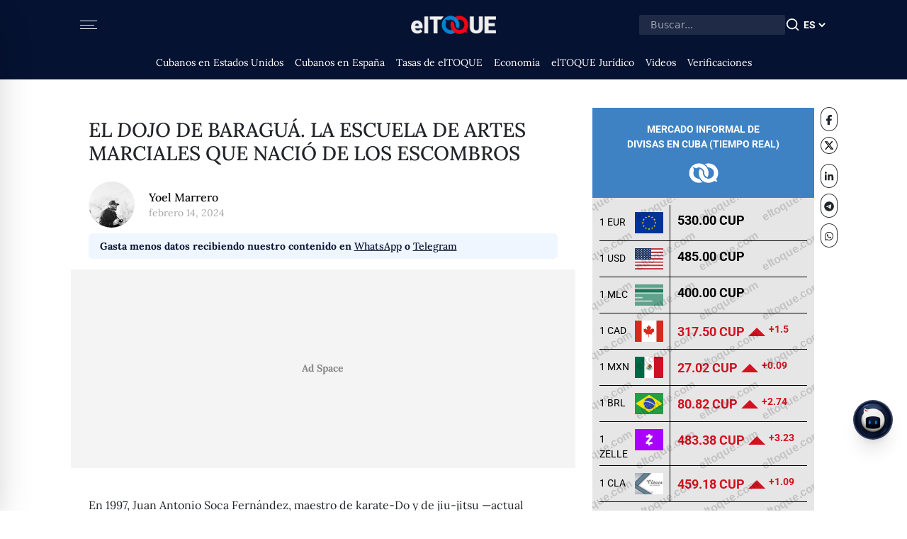

--- FILE ---
content_type: text/html; charset=utf-8
request_url: https://eltoque.com/dojo-de-baragua-escuela-de-artes-marciales-cuba
body_size: 67656
content:
<!DOCTYPE html><html lang="es"><head><meta charSet="utf-8" data-next-head=""/><meta name="viewport" content="width=device-width, initial-scale=1" data-next-head=""/><link rel="icon" type="image/png" href="/favicon.png" data-next-head=""/><link rel="canonical" href="https://eltoque.com/dojo-de-baragua-escuela-de-artes-marciales-cuba" data-next-head=""/><meta name="facebook-domain-verification" content="th4vgiee0his8vhew3p5q8ecn0305h" data-next-head=""/><meta name="google-site-verification" content="554vbPr-1Gqgy7CEGrERICEazO0-9k-d3arb_OMelYo" data-next-head=""/><meta property="og:locale" content="es" data-next-head=""/><meta property="og:site_name" content="elTOQUE" data-next-head=""/><title data-next-head="">El dojo de Baraguá. La escuela de artes marciales que nació de los escombros | elTOQUE</title><meta name="robots" content="index,follow,max-snippet:20,max-image-preview:large" data-next-head=""/><meta name="description" content="Juan Antonio Soca Fernández, maestro de karate-Do y de jiu-jitsu, convirtió un espacio abandonado en un tatami para practicar artes marciales en Baraguá. Ha formado atletas por más de 30 años." data-next-head=""/><link rel="alternate" hrefLang="es" href="https://eltoque.com/es/dojo-de-baragua-escuela-de-artes-marciales-cuba" data-next-head=""/><link rel="alternate" hrefLang="x-default" href="https://eltoque.com/dojo-de-baragua-escuela-de-artes-marciales-cuba" data-next-head=""/><meta name="twitter:card" content="summary_large_image" data-next-head=""/><meta name="twitter:site" content="@eltoquecom" data-next-head=""/><meta name="twitter:creator" content="@eltoquecom" data-next-head=""/><meta property="og:title" content="El dojo de Baraguá. La escuela de artes marciales que nació de los escombros" data-next-head=""/><meta property="og:description" content="Juan Antonio Soca Fernández, maestro de karate-Do y de jiu-jitsu, convirtió un espacio abandonado en un tatami para practicar artes marciales en Baraguá. Ha formado atletas por más de 30 años." data-next-head=""/><meta property="og:url" content="https://eltoque.com/dojo-de-baragua-escuela-de-artes-marciales-cuba" data-next-head=""/><meta property="og:type" content="article" data-next-head=""/><meta property="og:image" content="https://imagedelivery.net/ue4aG0YFlZz5n2eXb6lOxg/2024_02_14_Marrero_portada_dojo_930cc83389.jpg/width=1920,quality=75,fit=scale-down,dpr=1,slow-connection-quality=40" data-next-head=""/><meta property="og:image:width" content="1218" data-next-head=""/><meta property="og:image:height" content="714" data-next-head=""/><meta property="article:tag" content="deportes" data-next-head=""/><meta property="article:section" content="Galerías" data-next-head=""/><meta property="article:published_time" content="2024-02-14T20:30:09.967Z" data-next-head=""/><meta name="googlebot" content="" data-next-head=""/><meta name="author" content="Yoel Marrero" data-next-head=""/><link data-next-font="size-adjust" rel="preconnect" href="/" crossorigin="anonymous"/><link rel="preload" href="/_next/static/css/1f05667e317bba89.css" as="style"/><link rel="preload" href="/_next/static/css/15cbae759d1218d5.css" as="style"/><script type="application/ld+json" data-next-head="">{"@context":"https://schema.org","@type":"WebSite","name":"elTOQUE","url":"https://eltoque.com","isAccessibleForFree":"true","potentialAction":{"@type":"SearchAction","target":"https://eltoque.com/search?q={search_term_string}","query-input":"required name=search_term_string"}}</script><script type="application/ld+json" data-next-head="">{"@context":"https://schema.org","@type":"Organization","name":"Colectivo + Voces","url":"https://sumavoces.org/","logo":"https://sumavoces.org/wp-content/uploads/2017/12/Colectivo-Voces-Logo-Blanco.png","address":{"@type":"PostalAddress","streetAddress":"Stawki Street, No. 2A, Apt. 139","addressLocality":"Warsaw","postalCode":"00-193","addressCountry":"US"},"contactPoint":[{"@type":"ContactPoint","contactType":"General Inquiries","telephone":"+48668997499","email":"contact@sumavoces.org"}]}</script><link rel="preload" as="image" imageSrcSet="/_next/image?url=%2F_next%2Fstatic%2Fmedia%2Flogo-menu.d7532566.png&amp;w=128&amp;q=75 1x, /_next/image?url=%2F_next%2Fstatic%2Fmedia%2Flogo-menu.d7532566.png&amp;w=256&amp;q=75 2x" data-next-head=""/><script type="application/ld+json" data-next-head="">{"@context":"https://schema.org","@type":"NewsArticle","datePublished":"2024-02-14T20:30:09.967Z","description":"Juan Antonio Soca Fernández, maestro de karate-Do y de jiu-jitsu, convirtió un espacio abandonado en un tatami para practicar artes marciales en Baraguá. Ha formado atletas por más de 30 años.","mainEntityOfPage":{"@type":"WebPage","@id":"https://eltoque.com/dojo-de-baragua-escuela-de-artes-marciales-cuba"},"headline":"El dojo de Baraguá. La escuela de artes marciales que nació de los escombros","image":["https://imagedelivery.net/ue4aG0YFlZz5n2eXb6lOxg/2024_02_14_Marrero_portada_dojo_930cc83389.jpg/width=1920,quality=75,fit=scale-down,dpr=1,slow-connection-quality=40"],"dateModified":"2026-01-30T00:34:13.127Z","author":{"@type":"Person","name":"Yoel Marrero"},"publisher":{"@type":"Organization","name":"elTOQUE","logo":{"@type":"ImageObject","url":"https://eltoque.com/_next/image?url=logo.png"}},"isAccessibleForFree":true}</script><link rel="alternate" hrefLang="" data-next-head=""/><link rel="preload" as="image" imageSrcSet="https://imagedelivery.net/ue4aG0YFlZz5n2eXb6lOxg/2024_02_14_Marrero_portada_dojo_930cc83389.jpg/width=420,quality=60,fit=scale-down,dpr=1,slow-connection-quality=40 420w, https://imagedelivery.net/ue4aG0YFlZz5n2eXb6lOxg/2024_02_14_Marrero_portada_dojo_930cc83389.jpg/width=640,quality=60,fit=scale-down,dpr=1,slow-connection-quality=40 640w, https://imagedelivery.net/ue4aG0YFlZz5n2eXb6lOxg/2024_02_14_Marrero_portada_dojo_930cc83389.jpg/width=750,quality=60,fit=scale-down,dpr=1,slow-connection-quality=40 750w, https://imagedelivery.net/ue4aG0YFlZz5n2eXb6lOxg/2024_02_14_Marrero_portada_dojo_930cc83389.jpg/width=828,quality=60,fit=scale-down,dpr=1,slow-connection-quality=40 828w, https://imagedelivery.net/ue4aG0YFlZz5n2eXb6lOxg/2024_02_14_Marrero_portada_dojo_930cc83389.jpg/width=1080,quality=60,fit=scale-down,dpr=1,slow-connection-quality=40 1080w, https://imagedelivery.net/ue4aG0YFlZz5n2eXb6lOxg/2024_02_14_Marrero_portada_dojo_930cc83389.jpg/width=1200,quality=60,fit=scale-down,dpr=1,slow-connection-quality=40 1200w, https://imagedelivery.net/ue4aG0YFlZz5n2eXb6lOxg/2024_02_14_Marrero_portada_dojo_930cc83389.jpg/width=1920,quality=60,fit=scale-down,dpr=1,slow-connection-quality=40 1920w, https://imagedelivery.net/ue4aG0YFlZz5n2eXb6lOxg/2024_02_14_Marrero_portada_dojo_930cc83389.jpg/width=2048,quality=60,fit=scale-down,dpr=1,slow-connection-quality=40 2048w, https://imagedelivery.net/ue4aG0YFlZz5n2eXb6lOxg/2024_02_14_Marrero_portada_dojo_930cc83389.jpg/width=3840,quality=60,fit=scale-down,dpr=1,slow-connection-quality=40 3840w" imageSizes="100vw" data-next-head=""/><link rel="preload" as="image" imageSrcSet="https://imagedelivery.net/ue4aG0YFlZz5n2eXb6lOxg/IMG_1105_jpg_a649dce15c.jpeg/width=16,quality=60,fit=scale-down,dpr=1,slow-connection-quality=40 16w, https://imagedelivery.net/ue4aG0YFlZz5n2eXb6lOxg/IMG_1105_jpg_a649dce15c.jpeg/width=32,quality=60,fit=scale-down,dpr=1,slow-connection-quality=40 32w, https://imagedelivery.net/ue4aG0YFlZz5n2eXb6lOxg/IMG_1105_jpg_a649dce15c.jpeg/width=48,quality=60,fit=scale-down,dpr=1,slow-connection-quality=40 48w, https://imagedelivery.net/ue4aG0YFlZz5n2eXb6lOxg/IMG_1105_jpg_a649dce15c.jpeg/width=64,quality=60,fit=scale-down,dpr=1,slow-connection-quality=40 64w, https://imagedelivery.net/ue4aG0YFlZz5n2eXb6lOxg/IMG_1105_jpg_a649dce15c.jpeg/width=96,quality=60,fit=scale-down,dpr=1,slow-connection-quality=40 96w, https://imagedelivery.net/ue4aG0YFlZz5n2eXb6lOxg/IMG_1105_jpg_a649dce15c.jpeg/width=128,quality=60,fit=scale-down,dpr=1,slow-connection-quality=40 128w, https://imagedelivery.net/ue4aG0YFlZz5n2eXb6lOxg/IMG_1105_jpg_a649dce15c.jpeg/width=256,quality=60,fit=scale-down,dpr=1,slow-connection-quality=40 256w, https://imagedelivery.net/ue4aG0YFlZz5n2eXb6lOxg/IMG_1105_jpg_a649dce15c.jpeg/width=384,quality=60,fit=scale-down,dpr=1,slow-connection-quality=40 384w, https://imagedelivery.net/ue4aG0YFlZz5n2eXb6lOxg/IMG_1105_jpg_a649dce15c.jpeg/width=420,quality=60,fit=scale-down,dpr=1,slow-connection-quality=40 420w, https://imagedelivery.net/ue4aG0YFlZz5n2eXb6lOxg/IMG_1105_jpg_a649dce15c.jpeg/width=640,quality=60,fit=scale-down,dpr=1,slow-connection-quality=40 640w, https://imagedelivery.net/ue4aG0YFlZz5n2eXb6lOxg/IMG_1105_jpg_a649dce15c.jpeg/width=750,quality=60,fit=scale-down,dpr=1,slow-connection-quality=40 750w, https://imagedelivery.net/ue4aG0YFlZz5n2eXb6lOxg/IMG_1105_jpg_a649dce15c.jpeg/width=828,quality=60,fit=scale-down,dpr=1,slow-connection-quality=40 828w, https://imagedelivery.net/ue4aG0YFlZz5n2eXb6lOxg/IMG_1105_jpg_a649dce15c.jpeg/width=1080,quality=60,fit=scale-down,dpr=1,slow-connection-quality=40 1080w, https://imagedelivery.net/ue4aG0YFlZz5n2eXb6lOxg/IMG_1105_jpg_a649dce15c.jpeg/width=1200,quality=60,fit=scale-down,dpr=1,slow-connection-quality=40 1200w, https://imagedelivery.net/ue4aG0YFlZz5n2eXb6lOxg/IMG_1105_jpg_a649dce15c.jpeg/width=1920,quality=60,fit=scale-down,dpr=1,slow-connection-quality=40 1920w, https://imagedelivery.net/ue4aG0YFlZz5n2eXb6lOxg/IMG_1105_jpg_a649dce15c.jpeg/width=2048,quality=60,fit=scale-down,dpr=1,slow-connection-quality=40 2048w, https://imagedelivery.net/ue4aG0YFlZz5n2eXb6lOxg/IMG_1105_jpg_a649dce15c.jpeg/width=3840,quality=60,fit=scale-down,dpr=1,slow-connection-quality=40 3840w" imageSizes="65px" data-next-head=""/><link rel="stylesheet" href="/_next/static/css/1f05667e317bba89.css" data-n-g=""/><link rel="stylesheet" href="/_next/static/css/15cbae759d1218d5.css" data-n-p=""/><noscript data-n-css=""></noscript><script defer="" noModule="" src="/_next/static/chunks/polyfills-42372ed130431b0a.js"></script><script src="/_next/static/chunks/webpack-e6951851c26ff76c.js" defer=""></script><script src="/_next/static/chunks/framework-e582e82d29b7830f.js" defer=""></script><script src="/_next/static/chunks/main-9c6a446b1d571a8d.js" defer=""></script><script src="/_next/static/chunks/pages/_app-60ac10f72a7f34fd.js" defer=""></script><script src="/_next/static/chunks/be3a2948-9704cbe7c8dbca5d.js" defer=""></script><script src="/_next/static/chunks/12f36312-689eb4a47ca9ce8a.js" defer=""></script><script src="/_next/static/chunks/7814-493f95daa1e967ca.js" defer=""></script><script src="/_next/static/chunks/7758-efe484fcef5ffd0d.js" defer=""></script><script src="/_next/static/chunks/8011-88df6aa0174c395f.js" defer=""></script><script src="/_next/static/chunks/5230-d687f7164910104e.js" defer=""></script><script src="/_next/static/chunks/1505-c2712ec8b75e2934.js" defer=""></script><script src="/_next/static/chunks/9568-f4936b61316feded.js" defer=""></script><script src="/_next/static/chunks/5636-70f9d158aaf46ed8.js" defer=""></script><script src="/_next/static/chunks/3844-8f8ab0884b10b404.js" defer=""></script><script src="/_next/static/chunks/4771-40b400d725750118.js" defer=""></script><script src="/_next/static/chunks/7921-5e6fa2007307b5c2.js" defer=""></script><script src="/_next/static/chunks/1069-61f94527c385929d.js" defer=""></script><script src="/_next/static/chunks/9273-3f47a4e1b7261db5.js" defer=""></script><script src="/_next/static/chunks/4077-3b6d87c1f751adaa.js" defer=""></script><script src="/_next/static/chunks/362-84af4df492493162.js" defer=""></script><script src="/_next/static/chunks/204-d45ce7f1f476e383.js" defer=""></script><script src="/_next/static/chunks/pages/%5Bslug%5D-ad17e8d9b7cf4422.js" defer=""></script><script src="/_next/static/sdfk90Lsowhontr6f6esG/_buildManifest.js" defer=""></script><script src="/_next/static/sdfk90Lsowhontr6f6esG/_ssgManifest.js" defer=""></script><style data-styled="" data-styled-version="6.1.15">.eHNLgx{width:100%;padding-left:25px;padding-right:25px;}/*!sc*/
.eHNLgx .inner-menu{height:100%;overflow:scroll;}/*!sc*/
data-styled.g1[id="sc-15cf7b0a-0"]{content:"eHNLgx,"}/*!sc*/
.lffbtJ{width:100%;padding-top:20px;}/*!sc*/
@media (max-height:630px){.lffbtJ{padding-top:20px;}}/*!sc*/
.lffbtJ .sugestions-name{font-weight:500;font-size:23px;text-transform:uppercase;margin-bottom:15px;}/*!sc*/
data-styled.g2[id="sc-15cf7b0a-1"]{content:"lffbtJ,"}/*!sc*/
.izVrrD{border-radius:0px!important;padding-bottom:5px;}/*!sc*/
.izVrrD :last-of-type{border-bottom:none;}/*!sc*/
.izVrrD .list-group-item{border:none;background-color:transparent;color:#000000;font-weight:normal;font-size:16px;font-weight:500;transition:all 0.5s;padding:0px;margin-bottom:5px;}/*!sc*/
.izVrrD .list-group-item :hover{text-decoration:none;color:#d72038;transition:all 0.5s;}/*!sc*/
.izVrrD .list-group-item :hover svg path{fill:#d72038;}/*!sc*/
.izVrrD .list-group-item.active{color:#d72038;}/*!sc*/
data-styled.g3[id="sc-15cf7b0a-2"]{content:"izVrrD,"}/*!sc*/
.ZZUMQ{border-radius:0px;width:34px;display:flex;align-items:center;gap:5px;}/*!sc*/
data-styled.g4[id="sc-15cf7b0a-3"]{content:"ZZUMQ,"}/*!sc*/
.XZSbH{text-align:center!important;padding:5px!important;}/*!sc*/
.XZSbH svg{width:28px;height:28px;}/*!sc*/
.XZSbH svg path{fill:#333;}/*!sc*/
data-styled.g5[id="sc-15cf7b0a-4"]{content:"XZSbH,"}/*!sc*/
.xJeYb{margin-top:2rem;padding-left:110px;padding-right:110px;margin:0 auto;max-width:100vw;}/*!sc*/
.xJeYb .copyright{margin-top:1rem;display:flex;border-top:1px solid rgba(0,0,0,0.5);padding-top:0.5rem;padding-bottom:0.5rem;font-size:14px;flex-direction:column;}/*!sc*/
.xJeYb .copyright .footer-brand{flex-grow:1;}/*!sc*/
.xJeYb .copyright .links{text-transform:uppercase;}/*!sc*/
.xJeYb .links{flex-shrink:0;padding-left:20px;display:flex;align-items:center;}/*!sc*/
@media screen and (max-width:992px){.xJeYb{padding-left:25px;padding-right:25px;}.xJeYb .copyright{flex-direction:column;align-items:center;justify-content:center;}.xJeYb .copyright .links{margin-top:0.5rem;font-size:12px;}}/*!sc*/
data-styled.g6[id="sc-df7dd95-0"]{content:"xJeYb,"}/*!sc*/
.eQqAqQ{border-radius:0px;width:34px;display:flex;align-items:center;gap:5px;}/*!sc*/
data-styled.g7[id="sc-de8eaa6d-0"]{content:"eQqAqQ,"}/*!sc*/
.bcKyRF{text-align:center!important;padding:5px!important;}/*!sc*/
.bcKyRF svg{width:28px;height:28px;}/*!sc*/
.bcKyRF svg path{fill:#333;}/*!sc*/
data-styled.g8[id="sc-de8eaa6d-1"]{content:"bcKyRF,"}/*!sc*/
.eKmCAI{border-radius:0px!important;padding-bottom:5px;}/*!sc*/
.eKmCAI :last-of-type{border-bottom:none;}/*!sc*/
.eKmCAI .list-group-item{border:none;background-color:transparent;color:#000000;font-weight:normal;font-size:14px;font-weight:500;transition:all 0.5s;padding:0px;margin-bottom:8px;}/*!sc*/
.eKmCAI .list-group-item :hover{text-decoration:none;color:#d72038;transition:all 0.5s;}/*!sc*/
.eKmCAI .list-group-item :hover svg path{fill:#d72038;}/*!sc*/
.eKmCAI .list-group-item.active{color:#d72038;}/*!sc*/
data-styled.g9[id="sc-de8eaa6d-2"]{content:"eKmCAI,"}/*!sc*/
.ilBwzY{width:100%;padding-top:20px;}/*!sc*/
@media (max-height:630px){.ilBwzY{padding-top:20px;}}/*!sc*/
.ilBwzY .sugestions-name{font-weight:500;font-size:23px;text-transform:uppercase;margin-bottom:15px;}/*!sc*/
data-styled.g10[id="sc-de8eaa6d-3"]{content:"ilBwzY,"}/*!sc*/
.kLVYpO{width:100%;}/*!sc*/
.kLVYpO .movil-menu-inner{height:100%;background-color:#051231;}/*!sc*/
.kLVYpO .movil-menu-inner .closed-movil-menu{display:relative;padding-right:25px;padding-left:25px;}/*!sc*/
data-styled.g11[id="sc-9fb02f0b-0"]{content:"kLVYpO,"}/*!sc*/
.eyyBmv{background-color:#fff;position:fixed;width:0px;top:0px;right:0px;z-index:9999999999;display:none;overflow:scroll;}/*!sc*/
.eyyBmv.open{right:0px;animation-name:openAnim;animation-duration:0.5s;animation-fill-mode:forwards;animation-timing-function:cubic-bezier(0.25,1,0.5,1);will-change:auto;display:block;height:100%;}/*!sc*/
.eyyBmv.closed{right:-0px;animation-name:closeAnim;animation-duration:0.5s;animation-fill-mode:forwards;display:block;height:100%;}/*!sc*/
@keyframes openAnim{0%{right:-0px;}100%{right:0px;}}/*!sc*/
@keyframes closeAnim{0%{right:0px;}100%{right:-0px;}}/*!sc*/
.eyyBmv .open-movil-menu .open-header{padding-right:25px;padding-left:25px;height:60px;border-bottom:2px solid black;background-color:#051231;}/*!sc*/
data-styled.g12[id="sc-9fb02f0b-1"]{content:"eyyBmv,"}/*!sc*/
.cdpwdA{padding:0;font-size:20px;color:#000000;background-color:transparent;border:none;appearance:none;outline:none;box-shadow:none;}/*!sc*/
.cdpwdA svg{height:20px;}/*!sc*/
.cdpwdA .hamburger{margin:0 auto;margin-top:0px;width:24px;height:12px;position:relative;}/*!sc*/
.cdpwdA .bar{padding:0;width:24px;height:1px;background-color:#fafafa;display:block;border-radius:4px;transition:all 0.4s ease-in-out;position:absolute;}/*!sc*/
.cdpwdA .bar1{top:0;}/*!sc*/
.cdpwdA .bar2,.cdpwdA .bar3{top:5.5px;width:20px;left:0;}/*!sc*/
.cdpwdA .bar3{right:0;}/*!sc*/
.cdpwdA .bar4{bottom:0;}/*!sc*/
data-styled.g13[id="sc-9fb02f0b-2"]{content:"cdpwdA,"}/*!sc*/
.gmmYiK{display:flex;align-items:center;height:100%;}/*!sc*/
data-styled.g14[id="sc-9fb02f0b-3"]{content:"gmmYiK,"}/*!sc*/
.iYDRMt{position:relative;}/*!sc*/
@media (max-width:991px){.iYDRMt{position:absolute!important;padding-top:0;width:100%;}}/*!sc*/
data-styled.g16[id="sc-6c10e13-0"]{content:"iYDRMt,"}/*!sc*/
.bkoIUD{display:flex;margin-top:2.5rem;}/*!sc*/
@media (max-width:1023px){.bkoIUD{margin-top:0;}}/*!sc*/
data-styled.g17[id="sc-6c10e13-1"]{content:"bkoIUD,"}/*!sc*/
.gtqHFA{margin:0 auto;width:calc(100vw - 175px);max-width:calc(100vw - 175px);}/*!sc*/
@media (max-width:991px){.gtqHFA{padding-left:0px;padding-right:0px;max-width:100vw;width:100vw;}}/*!sc*/
data-styled.g22[id="sc-7eb2ce1a-0"]{content:"gtqHFA,"}/*!sc*/
.dkWdDx{margin:0px;padding-left:45px;padding-right:45px;}/*!sc*/
@media (max-width:991px){.dkWdDx{padding-left:25px;padding-right:25px;}}/*!sc*/
data-styled.g23[id="sc-7eb2ce1a-1"]{content:"dkWdDx,"}/*!sc*/
@media (max-width:991px){.eObfcp{padding:0px;}}/*!sc*/
data-styled.g24[id="sc-7eb2ce1a-2"]{content:"eObfcp,"}/*!sc*/
.cAlxSn{padding:0;}/*!sc*/
.cAlxSn .comments-box{padding-left:25px;}/*!sc*/
@media (max-width:991px){.cAlxSn .comments-box{padding:0;}}/*!sc*/
data-styled.g27[id="sc-65d7e811-0"]{content:"cAlxSn,"}/*!sc*/
@media (min-width:991px){.ixkGBs .article-header{padding-left:25px;padding-right:25px;}}/*!sc*/
.ixkGBs .article-header .article-img{width:100%;height:auto;}/*!sc*/
data-styled.g28[id="sc-65d7e811-1"]{content:"ixkGBs,"}/*!sc*/
.hVwySP{font-size:28px;margin-top:15px;margin-bottom:15px;font-weight:500;text-transform:uppercase;}/*!sc*/
@media (max-width:991px){.hVwySP{font-weight:700;padding-left:25px;padding-right:25px;font-size:calc(32px + 0.5vw);line-height:2.2rem;text-transform:none;}}/*!sc*/
data-styled.g30[id="sc-65d7e811-3"]{content:"hVwySP,"}/*!sc*/
.bmATog{text-transform:lowercase;color:rgba(0,0,0,0.35);font-size:14px;}/*!sc*/
@media (max-width:991px){.bmATog{padding-left:20px;}}/*!sc*/
data-styled.g31[id="sc-65d7e811-4"]{content:"bmATog,"}/*!sc*/
.eZtveq{width:100%;display:flex;flex-direction:column;}/*!sc*/
.eZtveq .author-content{padding:0.5rem 0;}/*!sc*/
.eZtveq .author-content .author-avatar{width:65px;height:65px;border-radius:50%;overflow:hidden;}/*!sc*/
.eZtveq .author-content .author-avatar .avatar-img{height:100%!important;object-fit:cover;}/*!sc*/
.eZtveq .author-content .author-name{padding-left:20px;font-weight:500;}/*!sc*/
.eZtveq .author-content .author-name~p{padding-left:20px;}/*!sc*/
.eZtveq .author-content .author-description{margin-top:25px;}/*!sc*/
data-styled.g32[id="sc-65d7e811-5"]{content:"eZtveq,"}/*!sc*/
.dGtRnO{margin-top:40px;padding-right:25px;padding-left:25px;--base-font-size:calc(16px + 0.5vw);}/*!sc*/
@media (min-width:991px){.dGtRnO{--base-font-size:16px;}}/*!sc*/
@media (max-width:991px){.dGtRnO{padding-right:25px;padding-left:25px;white-space:pre-wrap;white-space:-moz-pre-wrap;white-space:-pre-wrap;white-space:-o-pre-wrap;word-wrap:break-word;}}/*!sc*/
.dGtRnO .ql-embed-external{width:100%;}/*!sc*/
.dGtRnO .ql-embed-external iframe,.dGtRnO .ql-embed-external .instagram-media,.dGtRnO .ql-embed-external twitter-tweet-rendered{display:block!important;margin:0 auto!important;}/*!sc*/
.dGtRnO .ql-embed-external .fb-iframe,.dGtRnO .video-ql iframe{aspect-ratio:16/9;}/*!sc*/
.dGtRnO .ql-embed-external .fb-iframe{margin-top:1rem!important;margin-bottom:1rem!important;}/*!sc*/
.dGtRnO .flourish-credit{width:100px;display:block;margin-left:auto;}/*!sc*/
.dGtRnO p{margin-bottom:1rem;font-size:var(--base-font-size);}/*!sc*/
.dGtRnO a{color:#289dcc!important;text-decoration:none;}/*!sc*/
.dGtRnO ol{padding-left:1rem;margin-bottom:1rem;list-style:decimal;}/*!sc*/
.dGtRnO code{color:black;font-style:normal;font-weight:normal;font-family:Roboto;}/*!sc*/
.dGtRnO img{width:100%!important;}/*!sc*/
.dGtRnO figcaption{font-size:12px;font-weight:300;font-style:italic;padding-top:5px;padding-bottom:5px;border-bottom:1px solid black;}/*!sc*/
.dGtRnO h1,.dGtRnO h2,.dGtRnO h3,.dGtRnO h4,.dGtRnO h5,.dGtRnO h6{font-weight:700;font-size:var(--base-font-size);margin-bottom:0.5rem;}/*!sc*/
@media (min-width:991px){.dGtRnO h1,.dGtRnO h2,.dGtRnO h3,.dGtRnO h4,.dGtRnO h5,.dGtRnO h6{font-weight:500;line-height:1.5;text-transform:uppercase;}}/*!sc*/
.dGtRnO strong{font-weight:500;}/*!sc*/
.dGtRnO blockquote{padding-left:20px;padding-top:10px;padding-bottom:10px;border-left:5px solid rgba(0,0,0,0.5);}/*!sc*/
.dGtRnO blockquote p{margin:0;margin-bottom:10px;}/*!sc*/
.dGtRnO blockquote p:last-of-type{margin:0;}/*!sc*/
.dGtRnO .taboola-container{padding:25px 0;margin-bottom:15px;position:relative;padding-bottom:1rem;}/*!sc*/
.dGtRnO .promotion-ql{border:2px solid black;padding:25px 15px;margin-bottom:15px;position:relative;padding-bottom:1rem;}/*!sc*/
.dGtRnO .promotion-ql .taboola-container{display:none;}/*!sc*/
.dGtRnO .promotion-ql a{color:#0a0a0a!important;display:flex;flex-direction:column;}/*!sc*/
.dGtRnO .promotion-ql button{border:none;}/*!sc*/
@media (max-width:991px){.dGtRnO .promotion-ql{margin-top:25px;margin-bottom:25px;border:2px solid black;padding:25px 20px;padding-bottom:25px;}.dGtRnO .promotion-ql a div{height:178px!important;}.dGtRnO .promotion-ql a h3{font-weight:700;margin-top:0;color:#0a0a0a;font-size:var(--base-font-size);}.dGtRnO .promotion-ql a p,.dGtRnO .promotion-ql a span{color:#0a0a0a;margin-top:0.5rem;font-size:calc(14px + 0.5vw);}.dGtRnO .promotion-ql span{right:25px!important;}.dGtRnO .promotion-ql span button{border:none;}}/*!sc*/
.dGtRnO .wp-caption-text{font-size:12px;font-weight:300;font-style:italic;margin:0px;padding:3px 10px;border-bottom:1px solid black;margin-bottom:15px;}/*!sc*/
.dGtRnO ul{list-style:disc;margin-left:1rem;}/*!sc*/
.dGtRnO ul li{margin-bottom:0.5rem;}/*!sc*/
.dGtRnO .ql-indent-1{margin-left:2rem;}/*!sc*/
.dGtRnO .ql-indent-2{margin-left:4rem;}/*!sc*/
.dGtRnO div.image-ql{width:100%;margin-bottom:15px!important;}/*!sc*/
.dGtRnO div.image-ql p.ql-image-caption{font-size:12px;line-height:20px;font-style:italic;margin:0px;padding:6px 0px;border-bottom:1px solid black;}/*!sc*/
@media (max-width:991px){.dGtRnO div.image-ql p.ql-image-caption{line-height:18px;padding:5px 0px;}}/*!sc*/
.dGtRnO .ql-align-center{text-align:center;}/*!sc*/
.dGtRnO .adsense-backend{margin-bottom:1rem;}/*!sc*/
.dGtRnO div.image-gallery-ql{margin-bottom:15px;}/*!sc*/
.dGtRnO div.image-gallery-ql .gallery-items-container{margin-bottom:10px;}/*!sc*/
.dGtRnO div.image-gallery-ql .gallery-items-container :last-of-type{margin-bottom:5px;}/*!sc*/
.dGtRnO div.image-gallery-ql .gallery-items-container .gallery-item{margin-right:5px;margin-left:5px;width:100%;}/*!sc*/
.dGtRnO div.image-gallery-ql .gallery-items-container .gallery-item img{position:relative!important;}/*!sc*/
.dGtRnO div.image-gallery-ql .gallery-items-container .gallery-item :first-of-type{margin-left:0px;}/*!sc*/
.dGtRnO div.image-gallery-ql .gallery-items-container .gallery-item :last-of-type{margin-right:0px;}/*!sc*/
.dGtRnO div.image-gallery-ql span.gallery-caption{border-bottom:1px solid black;display:block;font-size:12px;font-weight:300;font-style:italic;}/*!sc*/
data-styled.g33[id="sc-65d7e811-6"]{content:"dGtRnO,"}/*!sc*/
.geZejT{position:fixed;top:0;right:0;left:0;bottom:0;background-color:rgba(0,0,0,0.8);transition:all 0.3s;opacity:0;display:none;z-index:20000;}/*!sc*/
.geZejT .react-transform-wrapper,.geZejT .react-transform-component{height:100%!important;width:100%!important;}/*!sc*/
data-styled.g40[id="sc-65d7e811-13"]{content:"geZejT,"}/*!sc*/
.ePLXti{position:absolute;left:0;top:-18px;font-weight:700;font-size:22px;padding-right:20px;padding-top:10px;padding-bottom:10px;background-color:#fff;letter-spacing:1.5px;}/*!sc*/
@media (max-width:991px){.ePLXti{text-transform:none;}}/*!sc*/
data-styled.g42[id="sc-1f041833-1"]{content:"ePLXti,"}/*!sc*/
.hyqAef{margin-bottom:1rem;display:block;font-weight:700;font-size:calc(8px + 0.4vw);transition:all 0.3s;line-height:1.2;margin-top:auto;}/*!sc*/
.hyqAef :hover{color:currentColor!important;}/*!sc*/
data-styled.g48[id="sc-61e0e22b-2"]{content:"hyqAef,"}/*!sc*/
.jCReaI{position:relative;width:100%;}/*!sc*/
.jCReaI .tq-carousel-item a :hover p{color:#d72038;}/*!sc*/
data-styled.g52[id="sc-8f607651-0"]{content:"jCReaI,"}/*!sc*/
@media (min-width:991px){.jhvDLh.left{padding-right:11px;}}/*!sc*/
@media (min-width:991px){.jhvDLh.right{padding-left:11px;}}/*!sc*/
data-styled.g57[id="sc-4dfcd49a-0"]{content:"jhvDLh,"}/*!sc*/
.eTKUXB{width:100%;}/*!sc*/
.eTKUXB .comments-wrapper{white-space:pre-wrap;white-space:-moz-pre-wrap;white-space:-pre-wrap;white-space:-o-pre-wrap;word-wrap:break-word;}/*!sc*/
data-styled.g58[id="sc-4dfcd49a-1"]{content:"eTKUXB,"}/*!sc*/
.fvzsEr{background-color:transparent;height:220px!important;border-radius:0px;border:1px solid black;font-size:16px;font-weight:300;resize:none;}/*!sc*/
.fvzsEr :focus{background-color:transparent;box-shadow:none;border-color:black;}/*!sc*/
.fugDLP{background-color:transparent;height:35px!important;border-radius:0px;border:1px solid black;font-size:16px;font-weight:300;}/*!sc*/
.fugDLP :focus{background-color:transparent;box-shadow:none;border-color:black;}/*!sc*/
data-styled.g59[id="sc-4dfcd49a-2"]{content:"fvzsEr,fugDLP,"}/*!sc*/
.kmHIJm{font-size:12px;font-weight:500;text-transform:uppercase;}/*!sc*/
data-styled.g60[id="sc-4dfcd49a-3"]{content:"kmHIJm,"}/*!sc*/
.hBmXgC{width:100%;position:absolute;bottom:0;border-radius:0px;font-size:12px;font-weight:500;text-transform:uppercase;background-color:#D72038;color:#FFFFFF;left:0;--bs-btn-hover-bg:#d72038;--bs-btn-hover-color:#ffffff;}/*!sc*/
.hBmXgC :hover{color:#FFFFFF!important;}/*!sc*/
data-styled.g61[id="sc-4dfcd49a-4"]{content:"hBmXgC,"}/*!sc*/
.kiBfur{position:relative;}/*!sc*/
data-styled.g63[id="sc-4dfcd49a-6"]{content:"kiBfur,"}/*!sc*/
.kiAsOh{position:absolute;left:0;width:50px;height:50px;border-radius:30px;top:10px;overflow:hidden;}/*!sc*/
data-styled.g64[id="sc-4dfcd49a-7"]{content:"kiAsOh,"}/*!sc*/
.iFlfRO{margin-top:10px;cursor:pointer;font-weight:500;font-style:italic;font-size:14px;border:none;padding-left:0px;transition:all 0.5s;color:#000000;}/*!sc*/
.iFlfRO :hover{color:#d72038;}/*!sc*/
data-styled.g65[id="sc-4dfcd49a-8"]{content:"iFlfRO,"}/*!sc*/
.gkAFaQ{padding:0;background-color:transparent;border:none;}/*!sc*/
.gkAFaQ :hover,.gkAFaQ :focus,.gkAFaQ :active{background-color:transparent!important;box-shadow:none!important;}/*!sc*/
.gkAFaQ svg{height:18px;}/*!sc*/
.gkAFaQ svg path{fill:#D72038;}/*!sc*/
.eMgMhy{padding:0;background-color:transparent;border:none;}/*!sc*/
.eMgMhy :hover,.eMgMhy :focus,.eMgMhy :active{background-color:transparent!important;box-shadow:none!important;}/*!sc*/
.eMgMhy svg{height:18px;}/*!sc*/
.eMgMhy svg path{fill:black;}/*!sc*/
data-styled.g66[id="sc-4dfcd49a-9"]{content:"gkAFaQ,eMgMhy,"}/*!sc*/
.enUJPs{padding-top:30px;position:relative;padding-bottom:20px;padding-left:70px;border-bottom:1px solid rgba(0,0,0,.5);}/*!sc*/
data-styled.g67[id="sc-4dfcd49a-10"]{content:"enUJPs,"}/*!sc*/
.iItcPw{width:100%;padding-top:10px;padding-bottom:10px;}/*!sc*/
.iItcPw .sugestions-name{font-size:20px;}/*!sc*/
data-styled.g68[id="sc-4ab156f4-0"]{content:"iItcPw,"}/*!sc*/
.eLQgQc{border-radius:0px!important;}/*!sc*/
.eLQgQc .list-group-item{border:none;background-color:transparent;padding-top:20px;color:#000000;font-weight:500;transition:all 0.5s;padding-left:0px;}/*!sc*/
.eLQgQc .list-group-item:last-child{border-bottom:none;}/*!sc*/
.eLQgQc .list-group-item :hover{text-decoration:none;color:#d72038;transition:all 0.5s;}/*!sc*/
data-styled.g69[id="sc-4ab156f4-1"]{content:"eLQgQc,"}/*!sc*/
.hKYgie{font-family:"Roboto Variable",sans-serif;width:100%;display:block;margin:0 auto;padding-left:0px;padding-right:0px;margin-bottom:35px;margin-top:0px;}/*!sc*/
.hKYgie .header{background-color:#3e82c4;padding-top:20px;padding-bottom:20px;position:relative;}/*!sc*/
.hKYgie .header p{color:white;font-weight:bold;font-size:14px;text-transform:uppercase;margin:0;padding:0;padding-left:0px;text-align:center;}/*!sc*/
.hKYgie .header img{position:relative;height:30px;width:auto;display:block;margin:0 auto;margin-top:15px;}/*!sc*/
.hKYgie .content{background-color:#e7e6e7;padding-left:10px;padding-right:10px;padding-top:10px;}/*!sc*/
.hKYgie .content .info-container{padding-top:20px;padding-bottom:20px;}/*!sc*/
.hKYgie .content .info-container .info-disclaimer{position:relative;}/*!sc*/
.hKYgie .content .info-container .info-disclaimer .info-disclaimer-circle{cursor:pointer;width:30px;height:30px;border-radius:100px;border:2px solid black;}/*!sc*/
@media(max-width: 1400px){.hKYgie .content .info-container .info-disclaimer .info-disclaimer-circle{width:27px;height:27px;}}/*!sc*/
.hKYgie .content .info-container .info-disclaimer .info-disclaimer-circle svg{height:14px;width:auto;}/*!sc*/
@media(max-width: 1400px){.hKYgie .content .info-container .info-disclaimer .info-disclaimer-circle svg{height:12px;}}/*!sc*/
.hKYgie .content .info-container .info-disclaimer .landing-click{position:absolute;right:0;top:0;}/*!sc*/
.hKYgie .content .info-container .info-disclaimer .landing-click .info-link-circle{cursor:pointer;width:30px;height:30px;border-radius:100px;border:2px solid black;}/*!sc*/
@media(max-width: 1400px){.hKYgie .content .info-container .info-disclaimer .landing-click .info-link-circle{width:27px;height:27px;}}/*!sc*/
.hKYgie .content .info-container .info-disclaimer .landing-click .info-link-circle a{color:black;}/*!sc*/
.hKYgie .content .info-container .info-disclaimer .landing-click .info-link-circle svg{height:14px;width:auto;}/*!sc*/
@media(max-width: 1400px){.hKYgie .content .info-container .info-disclaimer .landing-click .info-link-circle svg{height:12px;}}/*!sc*/
.hKYgie .content .info-container .info-disclaimer .calendar-container{position:absolute;width:calc(100% - 60px);top:0;left:30px;text-align:center;}/*!sc*/
.hKYgie .content .info-container .info-disclaimer .calendar-container img{height:30px;width:auto;display:inline-block;}/*!sc*/
@media(max-width: 1400px){.hKYgie .content .info-container .info-disclaimer .calendar-container img{height:27px;}}/*!sc*/
.hKYgie .content .info-container .info-disclaimer .calendar-container span{display:inline-block;font-style:italic;margin-left:10px;font-size:16px;}/*!sc*/
@media(max-width: 1400px){.hKYgie .content .info-container .info-disclaimer .calendar-container span{font-size:14px;}}/*!sc*/
.hKYgie .content .info-container .info-disclaimer .calendar-container span .date{margin-right:5px;font-size:14px;}/*!sc*/
.hKYgie .content .info-container .info-disclaimer .calendar-container span .country{margin-left:5px;font-size:14px;font-weight:bold;}/*!sc*/
.hKYgie .content .info-container .info-disclaimer .calendar-container span .time{font-size:14px;}/*!sc*/
data-styled.g72[id="sc-672dda73-0"]{content:"hKYgie,"}/*!sc*/
.eeAiIN .tooltip-inner{max-width:500px;padding-top:20px;padding-bottom:20px;font-size:14px;border-radius:0px;}/*!sc*/
data-styled.g73[id="sc-672dda73-1"]{content:"eeAiIN,"}/*!sc*/
.eeMZSu tbody{--bs-table-bg:transparent;}/*!sc*/
.eeMZSu tbody tr td{padding:0;padding-top:5px;padding-bottom:5px;}/*!sc*/
.eeMZSu tbody tr td.name-cell{width:14%;padding-top:14px;}/*!sc*/
@media(max-width: 1400px){.eeMZSu tbody tr td.name-cell{font-size:14px;}}/*!sc*/
@media(max-width: 1315px){.eeMZSu tbody tr td.name-cell{padding-left:0px;}}/*!sc*/
.eeMZSu tbody tr td.name-cell .currency{padding-top:5px;}/*!sc*/
.eeMZSu tbody tr td.flag-cell{width:15%;border-right:1px solid black;}/*!sc*/
.eeMZSu tbody tr td.flag-cell span.flag-icon{background-repeat:no-repeat;background-size:cover;background-position:50%;width:40px;height:30px;display:inline-block;margin:5px;}/*!sc*/
.eeMZSu tbody tr td.flag-cell span.flag-icon.flag-icon-mlc{background-image:url("/images/mlc.png");}/*!sc*/
.eeMZSu tbody tr td.flag-cell span.flag-icon.flag-icon-zelle{background-image:url("/images/zelle.png");}/*!sc*/
.eeMZSu tbody tr td.flag-cell span.flag-icon.flag-icon-cla{background-image:url("/images/cla.png");}/*!sc*/
.eeMZSu tbody tr td.price-cell{width:60%;padding-left:10px;padding-top:8px;}/*!sc*/
.eeMZSu tbody tr td.price-cell .price-text{font-weight:bold;font-size:20px;}/*!sc*/
@media(max-width: 1400px){.eeMZSu tbody tr td.price-cell .price-text{font-size:18px;}}/*!sc*/
@media(max-width: 1246px){.eeMZSu tbody tr td.price-cell .price-text{font-size:16px;}}/*!sc*/
@media(max-width: 1205px){.eeMZSu tbody tr td.price-cell .price-text{font-size:14px;}}/*!sc*/
.eeMZSu tbody tr td.price-cell .price-text.change-plus{color:#d2121f;}/*!sc*/
.eeMZSu tbody tr td.price-cell .price-text.change-minus{color:#21ac73;}/*!sc*/
.eeMZSu tbody tr td.price-cell .change-icon-value{display:inline-block;margin-left:5px;font-weight:bold;}/*!sc*/
.eeMZSu tbody tr td.price-cell .change-icon-value .dif-number{padding-left:5px;}/*!sc*/
.eeMZSu tbody tr td.price-cell .change-icon-value .dif-number sup{font-size:90%;top:-0.3em;}/*!sc*/
.eeMZSu tbody tr td.price-cell .change-icon-value.change-plus{color:#d2121f;}/*!sc*/
.eeMZSu tbody tr td.price-cell .change-icon-value.change-minus{color:#21ac73;}/*!sc*/
.eeMZSu tbody tr td.price-cell div.unstabe-icon{display:inline-block;margin-right:5px;}/*!sc*/
.eeMZSu tbody tr td.price-cell div.unstabe-icon svg{height:22px;}/*!sc*/
.eeMZSu tbody tr td.price-cell div.unstabe-icon svg.unstable-down .cls-1{fill:#65ac75;}/*!sc*/
.eeMZSu tbody tr td.price-cell div.unstabe-icon svg.unstable-down .cls-2{fill:#1e1e1c;}/*!sc*/
.eeMZSu tbody tr td.price-cell div.unstabe-icon svg.unstable-up .cls-1{fill:#a81916;}/*!sc*/
.eeMZSu tbody tr td.price-cell div.unstabe-icon svg.unstable-up .cls-2{fill:#1e1e1c;}/*!sc*/
data-styled.g74[id="sc-672dda73-2"]{content:"eeMZSu,"}/*!sc*/
.bJVPYq{width:0;height:0;border-right:12px solid transparent;border-top:12px solid transparent;border-left:12px solid transparent;border-bottom:12px solid #d2121f;display:inline-block;}/*!sc*/
data-styled.g75[id="sc-672dda73-3"]{content:"bJVPYq,"}/*!sc*/
.bMiUQt{width:100%;height:74px;background-color:#77010f;color:#F4C2C8;text-transform:uppercase;border-radius:5px;padding-top:10px;padding-bottom:10px;font-family:"Roboto Slab";font-size:20px;display:block;margin-bottom:10px;}/*!sc*/
.bMiUQt a{color:#F4C2C8;}/*!sc*/
.bMiUQt img{margin-left:30px;height:54px;padding-right:20px;border-right:1px solid #F4C2C8;display:inline-block;}/*!sc*/
.bMiUQt .inner-calc{display:inline-block;text-align:center;width:calc(100% - 90px);height:54px;font-family:"Roboto Variable",sans-serif;font-weight:500;}/*!sc*/
.bMiUQt .inner-calc p{margin:0;}/*!sc*/
.bRCYnL{width:100%;height:74px;background-color:#3983cc;color:#D9E7F5;text-transform:uppercase;border-radius:5px;padding-top:10px;padding-bottom:10px;font-family:"Roboto Slab";font-size:20px;display:block;margin-bottom:10px;}/*!sc*/
.bRCYnL a{color:#D9E7F5;}/*!sc*/
.bRCYnL img{margin-left:30px;height:54px;padding-right:20px;border-right:1px solid #D9E7F5;display:inline-block;}/*!sc*/
.bRCYnL .inner-calc{display:inline-block;text-align:center;width:calc(100% - 90px);height:54px;font-family:"Roboto Variable",sans-serif;font-weight:500;}/*!sc*/
.bRCYnL .inner-calc p{margin:0;}/*!sc*/
data-styled.g76[id="sc-672dda73-4"]{content:"bMiUQt,bRCYnL,"}/*!sc*/
</style></head><body><link rel="preload" as="image" imageSrcSet="/_next/image?url=%2F_next%2Fstatic%2Fmedia%2Flogo-menu.d7532566.png&amp;w=128&amp;q=75 1x, /_next/image?url=%2F_next%2Fstatic%2Fmedia%2Flogo-menu.d7532566.png&amp;w=256&amp;q=75 2x"/><link rel="preload" as="image" imageSrcSet="https://imagedelivery.net/ue4aG0YFlZz5n2eXb6lOxg/IMG_1105_jpg_a649dce15c.jpeg/width=16,quality=60,fit=scale-down,dpr=1,slow-connection-quality=40 16w, https://imagedelivery.net/ue4aG0YFlZz5n2eXb6lOxg/IMG_1105_jpg_a649dce15c.jpeg/width=32,quality=60,fit=scale-down,dpr=1,slow-connection-quality=40 32w, https://imagedelivery.net/ue4aG0YFlZz5n2eXb6lOxg/IMG_1105_jpg_a649dce15c.jpeg/width=48,quality=60,fit=scale-down,dpr=1,slow-connection-quality=40 48w, https://imagedelivery.net/ue4aG0YFlZz5n2eXb6lOxg/IMG_1105_jpg_a649dce15c.jpeg/width=64,quality=60,fit=scale-down,dpr=1,slow-connection-quality=40 64w, https://imagedelivery.net/ue4aG0YFlZz5n2eXb6lOxg/IMG_1105_jpg_a649dce15c.jpeg/width=96,quality=60,fit=scale-down,dpr=1,slow-connection-quality=40 96w, https://imagedelivery.net/ue4aG0YFlZz5n2eXb6lOxg/IMG_1105_jpg_a649dce15c.jpeg/width=128,quality=60,fit=scale-down,dpr=1,slow-connection-quality=40 128w, https://imagedelivery.net/ue4aG0YFlZz5n2eXb6lOxg/IMG_1105_jpg_a649dce15c.jpeg/width=256,quality=60,fit=scale-down,dpr=1,slow-connection-quality=40 256w, https://imagedelivery.net/ue4aG0YFlZz5n2eXb6lOxg/IMG_1105_jpg_a649dce15c.jpeg/width=384,quality=60,fit=scale-down,dpr=1,slow-connection-quality=40 384w, https://imagedelivery.net/ue4aG0YFlZz5n2eXb6lOxg/IMG_1105_jpg_a649dce15c.jpeg/width=420,quality=60,fit=scale-down,dpr=1,slow-connection-quality=40 420w, https://imagedelivery.net/ue4aG0YFlZz5n2eXb6lOxg/IMG_1105_jpg_a649dce15c.jpeg/width=640,quality=60,fit=scale-down,dpr=1,slow-connection-quality=40 640w, https://imagedelivery.net/ue4aG0YFlZz5n2eXb6lOxg/IMG_1105_jpg_a649dce15c.jpeg/width=750,quality=60,fit=scale-down,dpr=1,slow-connection-quality=40 750w, https://imagedelivery.net/ue4aG0YFlZz5n2eXb6lOxg/IMG_1105_jpg_a649dce15c.jpeg/width=828,quality=60,fit=scale-down,dpr=1,slow-connection-quality=40 828w, https://imagedelivery.net/ue4aG0YFlZz5n2eXb6lOxg/IMG_1105_jpg_a649dce15c.jpeg/width=1080,quality=60,fit=scale-down,dpr=1,slow-connection-quality=40 1080w, https://imagedelivery.net/ue4aG0YFlZz5n2eXb6lOxg/IMG_1105_jpg_a649dce15c.jpeg/width=1200,quality=60,fit=scale-down,dpr=1,slow-connection-quality=40 1200w, https://imagedelivery.net/ue4aG0YFlZz5n2eXb6lOxg/IMG_1105_jpg_a649dce15c.jpeg/width=1920,quality=60,fit=scale-down,dpr=1,slow-connection-quality=40 1920w, https://imagedelivery.net/ue4aG0YFlZz5n2eXb6lOxg/IMG_1105_jpg_a649dce15c.jpeg/width=2048,quality=60,fit=scale-down,dpr=1,slow-connection-quality=40 2048w, https://imagedelivery.net/ue4aG0YFlZz5n2eXb6lOxg/IMG_1105_jpg_a649dce15c.jpeg/width=3840,quality=60,fit=scale-down,dpr=1,slow-connection-quality=40 3840w" imageSizes="65px"/><link rel="preload" as="image" imageSrcSet="https://imagedelivery.net/ue4aG0YFlZz5n2eXb6lOxg/2024_02_14_Marrero_portada_dojo_930cc83389.jpg/width=420,quality=60,fit=scale-down,dpr=1,slow-connection-quality=40 420w, https://imagedelivery.net/ue4aG0YFlZz5n2eXb6lOxg/2024_02_14_Marrero_portada_dojo_930cc83389.jpg/width=640,quality=60,fit=scale-down,dpr=1,slow-connection-quality=40 640w, https://imagedelivery.net/ue4aG0YFlZz5n2eXb6lOxg/2024_02_14_Marrero_portada_dojo_930cc83389.jpg/width=750,quality=60,fit=scale-down,dpr=1,slow-connection-quality=40 750w, https://imagedelivery.net/ue4aG0YFlZz5n2eXb6lOxg/2024_02_14_Marrero_portada_dojo_930cc83389.jpg/width=828,quality=60,fit=scale-down,dpr=1,slow-connection-quality=40 828w, https://imagedelivery.net/ue4aG0YFlZz5n2eXb6lOxg/2024_02_14_Marrero_portada_dojo_930cc83389.jpg/width=1080,quality=60,fit=scale-down,dpr=1,slow-connection-quality=40 1080w, https://imagedelivery.net/ue4aG0YFlZz5n2eXb6lOxg/2024_02_14_Marrero_portada_dojo_930cc83389.jpg/width=1200,quality=60,fit=scale-down,dpr=1,slow-connection-quality=40 1200w, https://imagedelivery.net/ue4aG0YFlZz5n2eXb6lOxg/2024_02_14_Marrero_portada_dojo_930cc83389.jpg/width=1920,quality=60,fit=scale-down,dpr=1,slow-connection-quality=40 1920w, https://imagedelivery.net/ue4aG0YFlZz5n2eXb6lOxg/2024_02_14_Marrero_portada_dojo_930cc83389.jpg/width=2048,quality=60,fit=scale-down,dpr=1,slow-connection-quality=40 2048w, https://imagedelivery.net/ue4aG0YFlZz5n2eXb6lOxg/2024_02_14_Marrero_portada_dojo_930cc83389.jpg/width=3840,quality=60,fit=scale-down,dpr=1,slow-connection-quality=40 3840w" imageSizes="100vw"/><div id="__next"><main id="super-page-wrapper" class="sc-6c10e13-0 iYDRMt"><div class="sc-9fb02f0b-0 kLVYpO sticky-top bg-white z-[1022]"><div class="movil-menu-inner lg:px-[calc(175px/2)]"><div class="closed-movil-menu h-[50px] lg:h-[70px] bg-[#051231] w-full"><div class="d-flex align-items-center h-100 w-100"><div class="d-flex align-items-center lg:justify-between w-100 "><div class="lg:flex-1 flex justify-start"><button class="sc-9fb02f0b-2 cdpwdA hidden lg:block" style="float:right"><div class="hamburger hamburger2"><span class="bar bar1"></span><span class="bar bar2"></span><span class="bar bar3"></span><span class="bar bar4"></span></div></button></div><div class="sc-9fb02f0b-3 gmmYiK flex-1 flex lg:justify-center"><a href="/" class="w-[100px] lg:w-[120px]" hrefLang="es" target="" rel=""><img alt="logo-tq" width="100" height="30" decoding="async" data-nimg="1" style="color:transparent;max-width:100%;height:auto;width:100%" srcSet="/_next/image?url=%2F_next%2Fstatic%2Fmedia%2Flogo-menu.d7532566.png&amp;w=128&amp;q=75 1x, /_next/image?url=%2F_next%2Fstatic%2Fmedia%2Flogo-menu.d7532566.png&amp;w=256&amp;q=75 2x" src="/_next/image?url=%2F_next%2Fstatic%2Fmedia%2Flogo-menu.d7532566.png&amp;w=256&amp;q=75"/></a></div><div class="items-center justify-end flex-1 gap-3 hidden lg:flex"><div class="flex items-center gap-2"><input type="text" placeholder="Buscar..." class="w-full px-3 py-1 text-sm bg-white bg-opacity-10 text-white font-sans rounded-sm"/><svg xmlns="http://www.w3.org/2000/svg" width="24" height="24" fill="#fafafa" viewBox="0 0 24 24"><path d="M10.5 19c1.98 0 3.81-.69 5.25-1.83L20 21.42l1.41-1.41-4.25-4.25a8.47 8.47 0 0 0 1.83-5.25c0-4.69-3.81-8.5-8.5-8.5S2 5.81 2 10.5 5.81 19 10.5 19m0-15c3.58 0 6.5 2.92 6.5 6.5S14.08 17 10.5 17 4 14.08 4 10.5 6.92 4 10.5 4"></path></svg></div><select style="font-family:Roboto Variable;font-weight:700" class="lang-select text-sm bg-transparent text-white font-bold"><option value="en">EN</option><option value="es" selected="">ES</option></select></div><div class="ml-auto flex items-center gap-3 lg:hidden"><div class="hide-in-webview "><a style="font-family:Roboto Variable" href="https://bit.ly/4kFcsT0" class="text-xs fill-white font-bold leading-none rounded-md flex items-center text-white gap-1 px-2 py-1 bg-[#4b6799]"><svg xmlns="http://www.w3.org/2000/svg" height="20x" viewBox="0 -960 960 960" width="20px" fill="#fafafa"><path d="M480-320 280-520l56-58 104 104v-326h80v326l104-104 56 58-200 200ZM240-160q-33 0-56.5-23.5T160-240v-120h80v120h480v-120h80v120q0 33-23.5 56.5T720-160H240Z"></path></svg>App</a></div><button style="float:right" class="sc-9fb02f0b-2 cdpwdA"><div class="hamburger hamburger2"><span class="bar bar1"></span><span class="bar bar2"></span><span class="bar bar3"></span><span class="bar bar4"></span></div></button></div></div></div></div><div class="bg-[#051231] lg:pt-1"><div class="w-full overflow-x-scroll no-scrollbar lg:flex justify-center"><div class="px-3 flex items-center w-max pb-[0.60rem]"><a class=" px-2 text-sm rounded-2xl first:ml-0 last:mr-0 py-1 text-white" href="/tag/cubanos-en-estados-unidos" hrefLang="es" target="" rel="">Cubanos en Estados Unidos</a><a class=" px-2 text-sm rounded-2xl first:ml-0 last:mr-0 py-1 text-white" href="/tag/cubanos-en-españa" hrefLang="es" target="" rel="">Cubanos en España</a><a class=" px-2 text-sm rounded-2xl first:ml-0 last:mr-0 py-1 text-white" href="/tasas-de-cambio-de-moneda-en-cuba-hoy" hrefLang="es" target="" rel="">Tasas de elTOQUE</a><a class=" px-2 text-sm rounded-2xl first:ml-0 last:mr-0 py-1 text-white" href="/tag/economia" hrefLang="es" target="" rel="">Economía</a><a class=" px-2 text-sm rounded-2xl first:ml-0 last:mr-0 py-1 text-white" href="/category/juridico" hrefLang="es" target="" rel="">elTOQUE Jurídico</a><a class=" px-2 text-sm rounded-2xl first:ml-0 last:mr-0 py-1 text-white" href="/category/videos" hrefLang="es" target="" rel="">Videos</a><a class="hidden px-2 text-sm rounded-2xl first:ml-0 last:mr-0 py-1 text-white" href="/category/sociedad" hrefLang="es" target="" rel="">Sociedad</a><a class="hidden px-2 text-sm rounded-2xl first:ml-0 last:mr-0 py-1 text-white" href="/especiales" hrefLang="es" target="" rel="">Especiales</a><a class="hidden px-2 text-sm rounded-2xl first:ml-0 last:mr-0 py-1 text-white" href="/tag/derechos-humanos" hrefLang="es" target="" rel="">Derechos Humanos</a><a class=" px-2 text-sm rounded-2xl first:ml-0 last:mr-0 py-1 text-white" href="/tag/verificaciones" hrefLang="es" target="" rel="">Verificaciones</a><a class="hidden px-2 text-sm rounded-2xl first:ml-0 last:mr-0 py-1 text-white" href="/category/contenido-publicitario" hrefLang="es" target="" rel="">Contenido Publicitario</a><a class="hidden px-2 text-sm rounded-2xl first:ml-0 last:mr-0 py-1 text-white" href="/proyectos-anteriores" hrefLang="es" target="" rel="">Proyectos Anteriores</a></div></div></div></div><div class="w-full bg-white shadow-lg border-b font-sans"><div class="container mx-auto px-4 py-3"><div class="flex items-center justify-center"><div class="animate-spin rounded-full h-4 w-4 border-b-2 border-red-500"></div><span class="ml-2 text-sm text-gray-600">Verificando estado en vivo...</span></div></div></div></div><div class="fixed inset-0 bg-black/50 backdrop-blur-sm z-[1040] transition-opacity duration-300 opacity-0 pointer-events-none" aria-hidden="true"></div><div class="fixed bg-white shadow-2xl z-[1050] transition-transform duration-300 ease-in-out left-0 top-0 h-full w-80 -translate-x-full flex flex-col" role="dialog" aria-modal="true"><div class="flex items-center justify-between p-4 "><button class="p-1 ml-auto rounded-md hover:bg-gray-200 transition-colors focus:outline-none focus:ring-2 focus:ring-blue-500" aria-label="Close drawer"><svg xmlns="http://www.w3.org/2000/svg" width="24" height="24" fill="currentColor" viewBox="0 0 24 24"><path d="m7.76 14.83-2.83 2.83 1.41 1.41 2.83-2.83 2.12-2.12.71-.71.71.71 1.41 1.42 3.54 3.53 1.41-1.41-3.53-3.54-1.42-1.41-.71-.71 5.66-5.66-1.41-1.41L12 10.59 6.34 4.93 4.93 6.34 10.59 12l-.71.71z"></path></svg></button></div><div class="flex-1 overflow-y-auto"><div class="sc-de8eaa6d-3 ilBwzY position-relative"><ul style="margin-top:0" class="sc-de8eaa6d-2 eKmCAI px-4 list-group"><a class="list-group-item" href="/sobre-nosotros" hrefLang="es" target="" rel="">¿Quiénes somos?</a><a class="list-group-item" href="/tag/cubanos-en-estados-unidos" hrefLang="es" target="" rel="">Cubanos en Estados Unidos</a><a class="list-group-item" href="/tag/cubanos-en-españa" hrefLang="es" target="" rel="">Cubanos en España</a><a class="list-group-item" href="/tasas-de-cambio-de-moneda-en-cuba-hoy" hrefLang="es" target="" rel="">Tasas de elTOQUE</a><a class="list-group-item" href="/tag/economia" hrefLang="es" target="" rel="">Economía</a><a class="list-group-item" href="/category/juridico" hrefLang="es" target="" rel="">elTOQUE Jurídico</a><a class="list-group-item" href="/category/videos" hrefLang="es" target="" rel="">Videos</a><a class="list-group-item" href="/category/sociedad" hrefLang="es" target="" rel="">Sociedad</a><a class="list-group-item" href="/especiales" hrefLang="es" target="" rel="">Especiales</a><div class="list-group-item">Proyectos<a class="list-group-item ml-4 first:mt-3" href="https://bit.ly/45dQ50n" hrefLang="es" target="_blank" rel="noopener">OMfi</a><a class="list-group-item ml-4 first:mt-3" href="https://bit.ly/3H5Znne" hrefLang="es" target="_blank" rel="noopener">Legalis</a></div><a class="list-group-item" href="/tag/derechos-humanos" hrefLang="es" target="" rel="">Derechos Humanos</a><a class="list-group-item" href="/tag/verificaciones" hrefLang="es" target="" rel="">Verificaciones</a><a class="list-group-item" href="/category/contenido-publicitario" hrefLang="es" target="" rel="">Contenido Publicitario</a><a class="list-group-item" href="/proyectos-anteriores" hrefLang="es" target="" rel="">Proyectos Anteriores</a></ul><div class="px-4"><a href="https://bit.ly/450UTHL" target="_blank" class="flex items-center border-y border-[#eee] py-1 gap-2"><svg xmlns="http://www.w3.org/2000/svg" width="64" height="64" fill="currentColor" viewBox="0 0 24 24"><path d="m20,4H4c-1.1,0-2,.9-2,2v12c0,1.1.9,2,2,2h16c1.1,0,2-.9,2-2V6c0-1.1-.9-2-2-2Zm-8.61,10.79c.18.14.4.21.61.21s.43-.07.61-.21l1.55-1.21,4.42,4.42H5.41l4.42-4.42,1.55,1.21Zm8.61-8.79v.51s-8,6.22-8,6.22L4,6.51v-.51h16Zm0,3.04v7.54s-4.24-4.24-4.24-4.24l4.24-3.3Zm-11.76,3.3l-4.24,4.24v-7.54l4.24,3.3Zm11.76,5.66h0s0,0,0,0h0Z"></path></svg><span class="text-sm leading-tight">Boletín mensual &quot;Señales del mercado cambiario cubano&quot;</span></a></div><div class="mt-2 px-4"><span class="mb-2 text-xs font-bold">Síguenos en:</span><div class="sc-de8eaa6d-0 eQqAqQ"><a class="sc-de8eaa6d-1 bcKyRF list-group-item" href="https://www.facebook.com/eltoquecom" target="_blank" hrefLang="es" rel="noopener"><svg xmlns="http://www.w3.org/2000/svg" width="24" height="24" viewBox="0 0 24 24"><path d="M12.001 2.002c-5.522 0-9.999 4.477-9.999 9.999 0 4.99 3.656 9.126 8.437 9.879v-6.988h-2.54v-2.891h2.54V9.798c0-2.508 1.493-3.891 3.776-3.891 1.094 0 2.24.195 2.24.195v2.459h-1.264c-1.24 0-1.628.772-1.628 1.563v1.875h2.771l-.443 2.891h-2.328v6.988C18.344 21.129 22 16.992 22 12.001c0-5.522-4.477-9.999-9.999-9.999z"></path></svg></a><a class="sc-de8eaa6d-1 bcKyRF list-group-item" href="https://www.twitter.com/eltoquecom" target="_blank" hrefLang="es" rel="noopener"><svg class="w-[14px] h-[14px]" xmlns="http://www.w3.org/2000/svg" viewBox="0 0 512 512"><path d="M389.2 48h70.6L305.6 224.2 487 464H345L233.7 318.6 106.5 464H35.8L200.7 275.5 26.8 48H172.4L272.9 180.9 389.2 48zM364.4 421.8h39.1L151.1 88h-42L364.4 421.8z"></path></svg></a><a class="sc-de8eaa6d-1 bcKyRF list-group-item" href="https://www.youtube.com/eltoquecom" target="_blank" hrefLang="es" rel="noopener"><svg xmlns="http://www.w3.org/2000/svg" width="24" height="24" viewBox="0 0 24 24"><path d="M21.593 7.203a2.506 2.506 0 0 0-1.762-1.766C18.265 5.007 12 5 12 5s-6.264-.007-7.831.404a2.56 2.56 0 0 0-1.766 1.778c-.413 1.566-.417 4.814-.417 4.814s-.004 3.264.406 4.814c.23.857.905 1.534 1.763 1.765 1.582.43 7.83.437 7.83.437s6.265.007 7.831-.403a2.515 2.515 0 0 0 1.767-1.763c.414-1.565.417-4.812.417-4.812s.02-3.265-.407-4.831zM9.996 15.005l.005-6 5.207 3.005-5.212 2.995z"></path></svg></a><a class="sc-de8eaa6d-1 bcKyRF list-group-item" href="https://t.me/eltoquecom" target="_blank" hrefLang="es" rel="noopener"><svg xmlns="http://www.w3.org/2000/svg" width="24" height="24" viewBox="0 0 24 24"><path d="m20.665 3.717-17.73 6.837c-1.21.486-1.203 1.161-.222 1.462l4.552 1.42 10.532-6.645c.498-.303.953-.14.579.192l-8.533 7.701h-.002l.002.001-.314 4.692c.46 0 .663-.211.921-.46l2.211-2.15 4.599 3.397c.848.467 1.457.227 1.668-.785l3.019-14.228c.309-1.239-.473-1.8-1.282-1.434z"></path></svg></a><a class="sc-de8eaa6d-1 bcKyRF list-group-item" href="https://www.instagram.com/eltoquecom" target="_blank" hrefLang="es" rel="noopener"><svg xmlns="http://www.w3.org/2000/svg" width="24" height="24" viewBox="0 0 24 24"><path d="M11.999 7.377a4.623 4.623 0 1 0 0 9.248 4.623 4.623 0 0 0 0-9.248zm0 7.627a3.004 3.004 0 1 1 0-6.008 3.004 3.004 0 0 1 0 6.008z"></path><circle cx="16.806" cy="7.207" r="1.078"></circle><path d="M20.533 6.111A4.605 4.605 0 0 0 17.9 3.479a6.606 6.606 0 0 0-2.186-.42c-.963-.042-1.268-.054-3.71-.054s-2.755 0-3.71.054a6.554 6.554 0 0 0-2.184.42 4.6 4.6 0 0 0-2.633 2.632 6.585 6.585 0 0 0-.419 2.186c-.043.962-.056 1.267-.056 3.71 0 2.442 0 2.753.056 3.71.015.748.156 1.486.419 2.187a4.61 4.61 0 0 0 2.634 2.632 6.584 6.584 0 0 0 2.185.45c.963.042 1.268.055 3.71.055s2.755 0 3.71-.055a6.615 6.615 0 0 0 2.186-.419 4.613 4.613 0 0 0 2.633-2.633c.263-.7.404-1.438.419-2.186.043-.962.056-1.267.056-3.71s0-2.753-.056-3.71a6.581 6.581 0 0 0-.421-2.217zm-1.218 9.532a5.043 5.043 0 0 1-.311 1.688 2.987 2.987 0 0 1-1.712 1.711 4.985 4.985 0 0 1-1.67.311c-.95.044-1.218.055-3.654.055-2.438 0-2.687 0-3.655-.055a4.96 4.96 0 0 1-1.669-.311 2.985 2.985 0 0 1-1.719-1.711 5.08 5.08 0 0 1-.311-1.669c-.043-.95-.053-1.218-.053-3.654 0-2.437 0-2.686.053-3.655a5.038 5.038 0 0 1 .311-1.687c.305-.789.93-1.41 1.719-1.712a5.01 5.01 0 0 1 1.669-.311c.951-.043 1.218-.055 3.655-.055s2.687 0 3.654.055a4.96 4.96 0 0 1 1.67.311 2.991 2.991 0 0 1 1.712 1.712 5.08 5.08 0 0 1 .311 1.669c.043.951.054 1.218.054 3.655 0 2.436 0 2.698-.043 3.654h-.011z"></path></svg></a><a class="sc-de8eaa6d-1 bcKyRF list-group-item" href="https://ltq.cx/JcA" target="_blank" hrefLang="es" rel="noopener"><svg xmlns="http://www.w3.org/2000/svg" width="24" height="24" viewBox="0 0 24 24"><path fill-rule="evenodd" clip-rule="evenodd" d="M18.403 5.633A8.919 8.919 0 0 0 12.053 3c-4.948 0-8.976 4.027-8.978 8.977 0 1.582.413 3.126 1.198 4.488L3 21.116l4.759-1.249a8.981 8.981 0 0 0 4.29 1.093h.004c4.947 0 8.975-4.027 8.977-8.977a8.926 8.926 0 0 0-2.627-6.35m-6.35 13.812h-.003a7.446 7.446 0 0 1-3.798-1.041l-.272-.162-2.824.741.753-2.753-.177-.282a7.448 7.448 0 0 1-1.141-3.971c.002-4.114 3.349-7.461 7.465-7.461a7.413 7.413 0 0 1 5.275 2.188 7.42 7.42 0 0 1 2.183 5.279c-.002 4.114-3.349 7.462-7.461 7.462m4.093-5.589c-.225-.113-1.327-.655-1.533-.73-.205-.075-.354-.112-.504.112s-.58.729-.711.879-.262.168-.486.056-.947-.349-1.804-1.113c-.667-.595-1.117-1.329-1.248-1.554s-.014-.346.099-.458c.101-.1.224-.262.336-.393.112-.131.149-.224.224-.374s.038-.281-.019-.393c-.056-.113-.505-1.217-.692-1.666-.181-.435-.366-.377-.504-.383a9.65 9.65 0 0 0-.429-.008.826.826 0 0 0-.599.28c-.206.225-.785.767-.785 1.871s.804 2.171.916 2.321c.112.15 1.582 2.415 3.832 3.387.536.231.954.369 1.279.473.537.171 1.026.146 1.413.089.431-.064 1.327-.542 1.514-1.066.187-.524.187-.973.131-1.067-.056-.094-.207-.151-.43-.263"></path></svg></a></div></div></div></div></div><div class="sc-9fb02f0b-1 eyyBmv  d-lg-none" windowWidth="0" top="0"><div style="max-height:calc(100vh - 50px - 0px)" class="open-movil-menu h-100 flex flex-col overflow-y-scroll no-scrollbar pb-4" id="menu-open"><div class="sc-15cf7b0a-0 eHNLgx flex-1"><div class="inner-menu"><div class="py-3 px-3 border-b border-black border-opacity-25"><div class="relative"><form><input type="search" placeholder="Search" class="w-full px-3 py-[0.4rem] appearance-none bg-[#eee] rounded-md focus:outline-none focus:ring-0"/></form><svg xmlns="http://www.w3.org/2000/svg" width="24" height="24" viewBox="0 0 24 24" class="absolute top-0 bottom-0 my-auto right-2 fill-black opacity-35"><path d="M10 18a7.952 7.952 0 0 0 4.897-1.688l4.396 4.396 1.414-1.414-4.396-4.396A7.952 7.952 0 0 0 18 10c0-4.411-3.589-8-8-8s-8 3.589-8 8 3.589 8 8 8zm0-14c3.309 0 6 2.691 6 6s-2.691 6-6 6-6-2.691-6-6 2.691-6 6-6z"></path></svg></div></div><div class="px-3 py-3 border-b border-black border-opacity-25"><div class="flex items-center gap-2"><svg xmlns="http://www.w3.org/2000/svg" width="20" height="20" viewBox="0 0 24 24" fill="none" stroke="currentColor" stroke-width="2" stroke-linecap="round" stroke-linejoin="round" class="text-black opacity-60"><circle cx="12" cy="12" r="10"></circle><line x1="2" y1="12" x2="22" y2="12"></line><path d="M12 2a15.3 15.3 0 0 1 4 10 15.3 15.3 0 0 1-4 10 15.3 15.3 0 0 1-4-10 15.3 15.3 0 0 1 4-10z"></path></svg><span class="text-sm font-medium text-black opacity-80">Idioma / Language</span></div><div class="flex gap-2 mt-2"><a href="/es" class="flex-1 px-3 py-1.5 rounded-lg font-semibold text-xs transition-all duration-200 text-center bg-[#D72038] text-white shadow-md">Español</a><a href="/en" class="flex-1 px-3 py-1.5 rounded-lg font-semibold text-xs transition-all duration-200 text-center bg-gray-100 text-black hover:bg-gray-200">English</a></div></div><div class="sc-15cf7b0a-1 lffbtJ position-relative"><ul style="margin-top:0" size="16" class="sc-15cf7b0a-2 izVrrD px-4 list-group"><a class="list-group-item" href="/sobre-nosotros" hrefLang="es" target="" rel="">¿Quiénes somos?</a><a class="list-group-item" href="/tag/cubanos-en-estados-unidos" hrefLang="es" target="" rel="">Cubanos en Estados Unidos</a><a class="list-group-item" href="/tag/cubanos-en-españa" hrefLang="es" target="" rel="">Cubanos en España</a><a class="list-group-item" href="/tasas-de-cambio-de-moneda-en-cuba-hoy" hrefLang="es" target="" rel="">Tasas de elTOQUE</a><a class="list-group-item" href="/tag/economia" hrefLang="es" target="" rel="">Economía</a><a class="list-group-item" href="/category/juridico" hrefLang="es" target="" rel="">elTOQUE Jurídico</a><a class="list-group-item" href="/category/videos" hrefLang="es" target="" rel="">Videos</a><a class="list-group-item" href="/category/sociedad" hrefLang="es" target="" rel="">Sociedad</a><a class="list-group-item" href="/especiales" hrefLang="es" target="" rel="">Especiales</a><div class="list-group-item">Proyectos<a class="list-group-item ml-4 first:mt-3" href="https://bit.ly/45dQ50n" hrefLang="es" target="_blank" rel="noopener">OMfi</a><a class="list-group-item ml-4 first:mt-3" href="https://bit.ly/3H5Znne" hrefLang="es" target="_blank" rel="noopener">Legalis</a></div><a class="list-group-item" href="/tag/derechos-humanos" hrefLang="es" target="" rel="">Derechos Humanos</a><a class="list-group-item" href="/tag/verificaciones" hrefLang="es" target="" rel="">Verificaciones</a><a class="list-group-item" href="/category/contenido-publicitario" hrefLang="es" target="" rel="">Contenido Publicitario</a><a class="list-group-item" href="/proyectos-anteriores" hrefLang="es" target="" rel="">Proyectos Anteriores</a></ul><div class="px-4 py-2"><a href="https://bit.ly/450UTHL" target="_blank" class="flex items-center border-y border-[#eee] py-1 gap-2"><svg xmlns="http://www.w3.org/2000/svg" width="64" height="64" fill="currentColor" viewBox="0 0 24 24"><path d="m20,4H4c-1.1,0-2,.9-2,2v12c0,1.1.9,2,2,2h16c1.1,0,2-.9,2-2V6c0-1.1-.9-2-2-2Zm-8.61,10.79c.18.14.4.21.61.21s.43-.07.61-.21l1.55-1.21,4.42,4.42H5.41l4.42-4.42,1.55,1.21Zm8.61-8.79v.51s-8,6.22-8,6.22L4,6.51v-.51h16Zm0,3.04v7.54s-4.24-4.24-4.24-4.24l4.24-3.3Zm-11.76,3.3l-4.24,4.24v-7.54l4.24,3.3Zm11.76,5.66h0s0,0,0,0h0Z"></path></svg><span class="text-sm leading-tight">Boletín mensual &quot;Señales del mercado cambiario cubano&quot;</span></a></div><div class="mt-2 px-4"><span class="mb-2 text-xs italic">Síguenos en:</span><div class="sc-15cf7b0a-3 ZZUMQ"><a class="sc-15cf7b0a-4 XZSbH list-group-item" href="https://www.facebook.com/eltoquecom" target="_blank" hrefLang="es" rel="noopener"><svg xmlns="http://www.w3.org/2000/svg" width="24" height="24" viewBox="0 0 24 24"><path d="M12.001 2.002c-5.522 0-9.999 4.477-9.999 9.999 0 4.99 3.656 9.126 8.437 9.879v-6.988h-2.54v-2.891h2.54V9.798c0-2.508 1.493-3.891 3.776-3.891 1.094 0 2.24.195 2.24.195v2.459h-1.264c-1.24 0-1.628.772-1.628 1.563v1.875h2.771l-.443 2.891h-2.328v6.988C18.344 21.129 22 16.992 22 12.001c0-5.522-4.477-9.999-9.999-9.999z"></path></svg></a><a class="sc-15cf7b0a-4 XZSbH list-group-item" href="https://www.twitter.com/eltoquecom" target="_blank" hrefLang="es" rel="noopener"><svg class="w-[14px] h-[14px]" xmlns="http://www.w3.org/2000/svg" viewBox="0 0 512 512"><path d="M389.2 48h70.6L305.6 224.2 487 464H345L233.7 318.6 106.5 464H35.8L200.7 275.5 26.8 48H172.4L272.9 180.9 389.2 48zM364.4 421.8h39.1L151.1 88h-42L364.4 421.8z"></path></svg></a><a class="sc-15cf7b0a-4 XZSbH list-group-item" href="https://www.youtube.com/eltoquecom" target="_blank" hrefLang="es" rel="noopener"><svg xmlns="http://www.w3.org/2000/svg" width="24" height="24" viewBox="0 0 24 24"><path d="M21.593 7.203a2.506 2.506 0 0 0-1.762-1.766C18.265 5.007 12 5 12 5s-6.264-.007-7.831.404a2.56 2.56 0 0 0-1.766 1.778c-.413 1.566-.417 4.814-.417 4.814s-.004 3.264.406 4.814c.23.857.905 1.534 1.763 1.765 1.582.43 7.83.437 7.83.437s6.265.007 7.831-.403a2.515 2.515 0 0 0 1.767-1.763c.414-1.565.417-4.812.417-4.812s.02-3.265-.407-4.831zM9.996 15.005l.005-6 5.207 3.005-5.212 2.995z"></path></svg></a><a class="sc-15cf7b0a-4 XZSbH list-group-item" href="https://t.me/eltoquecom" target="_blank" hrefLang="es" rel="noopener"><svg xmlns="http://www.w3.org/2000/svg" width="24" height="24" viewBox="0 0 24 24"><path d="m20.665 3.717-17.73 6.837c-1.21.486-1.203 1.161-.222 1.462l4.552 1.42 10.532-6.645c.498-.303.953-.14.579.192l-8.533 7.701h-.002l.002.001-.314 4.692c.46 0 .663-.211.921-.46l2.211-2.15 4.599 3.397c.848.467 1.457.227 1.668-.785l3.019-14.228c.309-1.239-.473-1.8-1.282-1.434z"></path></svg></a><a class="sc-15cf7b0a-4 XZSbH list-group-item" href="https://www.instagram.com/eltoquecom" target="_blank" hrefLang="es" rel="noopener"><svg xmlns="http://www.w3.org/2000/svg" width="24" height="24" viewBox="0 0 24 24"><path d="M11.999 7.377a4.623 4.623 0 1 0 0 9.248 4.623 4.623 0 0 0 0-9.248zm0 7.627a3.004 3.004 0 1 1 0-6.008 3.004 3.004 0 0 1 0 6.008z"></path><circle cx="16.806" cy="7.207" r="1.078"></circle><path d="M20.533 6.111A4.605 4.605 0 0 0 17.9 3.479a6.606 6.606 0 0 0-2.186-.42c-.963-.042-1.268-.054-3.71-.054s-2.755 0-3.71.054a6.554 6.554 0 0 0-2.184.42 4.6 4.6 0 0 0-2.633 2.632 6.585 6.585 0 0 0-.419 2.186c-.043.962-.056 1.267-.056 3.71 0 2.442 0 2.753.056 3.71.015.748.156 1.486.419 2.187a4.61 4.61 0 0 0 2.634 2.632 6.584 6.584 0 0 0 2.185.45c.963.042 1.268.055 3.71.055s2.755 0 3.71-.055a6.615 6.615 0 0 0 2.186-.419 4.613 4.613 0 0 0 2.633-2.633c.263-.7.404-1.438.419-2.186.043-.962.056-1.267.056-3.71s0-2.753-.056-3.71a6.581 6.581 0 0 0-.421-2.217zm-1.218 9.532a5.043 5.043 0 0 1-.311 1.688 2.987 2.987 0 0 1-1.712 1.711 4.985 4.985 0 0 1-1.67.311c-.95.044-1.218.055-3.654.055-2.438 0-2.687 0-3.655-.055a4.96 4.96 0 0 1-1.669-.311 2.985 2.985 0 0 1-1.719-1.711 5.08 5.08 0 0 1-.311-1.669c-.043-.95-.053-1.218-.053-3.654 0-2.437 0-2.686.053-3.655a5.038 5.038 0 0 1 .311-1.687c.305-.789.93-1.41 1.719-1.712a5.01 5.01 0 0 1 1.669-.311c.951-.043 1.218-.055 3.655-.055s2.687 0 3.654.055a4.96 4.96 0 0 1 1.67.311 2.991 2.991 0 0 1 1.712 1.712 5.08 5.08 0 0 1 .311 1.669c.043.951.054 1.218.054 3.655 0 2.436 0 2.698-.043 3.654h-.011z"></path></svg></a><a class="sc-15cf7b0a-4 XZSbH list-group-item" href="https://ltq.cx/JcA" target="_blank" hrefLang="es" rel="noopener"><svg xmlns="http://www.w3.org/2000/svg" width="24" height="24" viewBox="0 0 24 24"><path fill-rule="evenodd" clip-rule="evenodd" d="M18.403 5.633A8.919 8.919 0 0 0 12.053 3c-4.948 0-8.976 4.027-8.978 8.977 0 1.582.413 3.126 1.198 4.488L3 21.116l4.759-1.249a8.981 8.981 0 0 0 4.29 1.093h.004c4.947 0 8.975-4.027 8.977-8.977a8.926 8.926 0 0 0-2.627-6.35m-6.35 13.812h-.003a7.446 7.446 0 0 1-3.798-1.041l-.272-.162-2.824.741.753-2.753-.177-.282a7.448 7.448 0 0 1-1.141-3.971c.002-4.114 3.349-7.461 7.465-7.461a7.413 7.413 0 0 1 5.275 2.188 7.42 7.42 0 0 1 2.183 5.279c-.002 4.114-3.349 7.462-7.461 7.462m4.093-5.589c-.225-.113-1.327-.655-1.533-.73-.205-.075-.354-.112-.504.112s-.58.729-.711.879-.262.168-.486.056-.947-.349-1.804-1.113c-.667-.595-1.117-1.329-1.248-1.554s-.014-.346.099-.458c.101-.1.224-.262.336-.393.112-.131.149-.224.224-.374s.038-.281-.019-.393c-.056-.113-.505-1.217-.692-1.666-.181-.435-.366-.377-.504-.383a9.65 9.65 0 0 0-.429-.008.826.826 0 0 0-.599.28c-.206.225-.785.767-.785 1.871s.804 2.171.916 2.321c.112.15 1.582 2.415 3.832 3.387.536.231.954.369 1.279.473.537.171 1.026.146 1.413.089.431-.064 1.327-.542 1.514-1.066.187-.524.187-.973.131-1.067-.056-.094-.207-.151-.43-.263"></path></svg></a></div></div></div></div></div></div></div><div class="sc-6c10e13-1 bkoIUD"><div><div class="sc-7eb2ce1a-0 gtqHFA"><div class="sc-65d7e811-0 cAlxSn container-fluid"><div style="padding:0" class="sc-7eb2ce1a-1 dkWdDx row"><div class="sc-7eb2ce1a-2 eObfcp col-12 col-lg-8"><article class="sc-65d7e811-1 ixkGBs"><div class="article-header lg:hidden"><h1 class="sc-65d7e811-3 hVwySP">El <i>dojo </i>de Baraguá. La escuela de artes marciales que nació de los escombros</h1><div class="sc-65d7e811-5 eZtveq px-lg-0 px-4"><a href="/author/yoel-marrero" class="author-content normal-link d-flex align-items-center" hrefLang="es" target="" rel=""><div class="author-avatar"><div class="w-full h-[auto] relative avatar-img" style="aspect-ratio:3024 / 4032"><img alt="yoel-marrero" decoding="async" data-nimg="fill" style="position:absolute;height:100%;width:100%;left:0;top:0;right:0;bottom:0;object-fit:cover;object-position:center;color:transparent;z-index:-1" sizes="65px" srcSet="https://imagedelivery.net/ue4aG0YFlZz5n2eXb6lOxg/IMG_1105_jpg_a649dce15c.jpeg/width=16,quality=60,fit=scale-down,dpr=1,slow-connection-quality=40 16w, https://imagedelivery.net/ue4aG0YFlZz5n2eXb6lOxg/IMG_1105_jpg_a649dce15c.jpeg/width=32,quality=60,fit=scale-down,dpr=1,slow-connection-quality=40 32w, https://imagedelivery.net/ue4aG0YFlZz5n2eXb6lOxg/IMG_1105_jpg_a649dce15c.jpeg/width=48,quality=60,fit=scale-down,dpr=1,slow-connection-quality=40 48w, https://imagedelivery.net/ue4aG0YFlZz5n2eXb6lOxg/IMG_1105_jpg_a649dce15c.jpeg/width=64,quality=60,fit=scale-down,dpr=1,slow-connection-quality=40 64w, https://imagedelivery.net/ue4aG0YFlZz5n2eXb6lOxg/IMG_1105_jpg_a649dce15c.jpeg/width=96,quality=60,fit=scale-down,dpr=1,slow-connection-quality=40 96w, https://imagedelivery.net/ue4aG0YFlZz5n2eXb6lOxg/IMG_1105_jpg_a649dce15c.jpeg/width=128,quality=60,fit=scale-down,dpr=1,slow-connection-quality=40 128w, https://imagedelivery.net/ue4aG0YFlZz5n2eXb6lOxg/IMG_1105_jpg_a649dce15c.jpeg/width=256,quality=60,fit=scale-down,dpr=1,slow-connection-quality=40 256w, https://imagedelivery.net/ue4aG0YFlZz5n2eXb6lOxg/IMG_1105_jpg_a649dce15c.jpeg/width=384,quality=60,fit=scale-down,dpr=1,slow-connection-quality=40 384w, https://imagedelivery.net/ue4aG0YFlZz5n2eXb6lOxg/IMG_1105_jpg_a649dce15c.jpeg/width=420,quality=60,fit=scale-down,dpr=1,slow-connection-quality=40 420w, https://imagedelivery.net/ue4aG0YFlZz5n2eXb6lOxg/IMG_1105_jpg_a649dce15c.jpeg/width=640,quality=60,fit=scale-down,dpr=1,slow-connection-quality=40 640w, https://imagedelivery.net/ue4aG0YFlZz5n2eXb6lOxg/IMG_1105_jpg_a649dce15c.jpeg/width=750,quality=60,fit=scale-down,dpr=1,slow-connection-quality=40 750w, https://imagedelivery.net/ue4aG0YFlZz5n2eXb6lOxg/IMG_1105_jpg_a649dce15c.jpeg/width=828,quality=60,fit=scale-down,dpr=1,slow-connection-quality=40 828w, https://imagedelivery.net/ue4aG0YFlZz5n2eXb6lOxg/IMG_1105_jpg_a649dce15c.jpeg/width=1080,quality=60,fit=scale-down,dpr=1,slow-connection-quality=40 1080w, https://imagedelivery.net/ue4aG0YFlZz5n2eXb6lOxg/IMG_1105_jpg_a649dce15c.jpeg/width=1200,quality=60,fit=scale-down,dpr=1,slow-connection-quality=40 1200w, https://imagedelivery.net/ue4aG0YFlZz5n2eXb6lOxg/IMG_1105_jpg_a649dce15c.jpeg/width=1920,quality=60,fit=scale-down,dpr=1,slow-connection-quality=40 1920w, https://imagedelivery.net/ue4aG0YFlZz5n2eXb6lOxg/IMG_1105_jpg_a649dce15c.jpeg/width=2048,quality=60,fit=scale-down,dpr=1,slow-connection-quality=40 2048w, https://imagedelivery.net/ue4aG0YFlZz5n2eXb6lOxg/IMG_1105_jpg_a649dce15c.jpeg/width=3840,quality=60,fit=scale-down,dpr=1,slow-connection-quality=40 3840w" src="https://imagedelivery.net/ue4aG0YFlZz5n2eXb6lOxg/IMG_1105_jpg_a649dce15c.jpeg/width=3840,quality=60,fit=scale-down,dpr=1,slow-connection-quality=40"/></div></div><div><span class="author-name">Yoel Marrero</span><p class="sc-65d7e811-4 bmATog">febrero 14, 2024</p></div></a></div><div class="px-4"><div class="bg-blue-50 font-bold text-[#071231] w-100 h-100 px-3 py-2 rounded-md text-sm">Gasta menos datos recibiendo nuestro contenido en <a href="https://bit.ly/3LlisDw" target="_blank" class="font-medium underline">WhatsApp</a> o <a href="https://bit.ly/48WceUG" target="_blank" class="font-medium underline">Telegram</a></div></div><div class="w-full h-[auto] relative mt-3" style="aspect-ratio:16 / 9"><img alt="" decoding="async" data-nimg="fill" style="position:absolute;height:100%;width:100%;left:0;top:0;right:0;bottom:0;object-fit:cover;object-position:center;color:transparent;z-index:-1" sizes="100vw" srcSet="https://imagedelivery.net/ue4aG0YFlZz5n2eXb6lOxg/2024_02_14_Marrero_portada_dojo_930cc83389.jpg/width=420,quality=60,fit=scale-down,dpr=1,slow-connection-quality=40 420w, https://imagedelivery.net/ue4aG0YFlZz5n2eXb6lOxg/2024_02_14_Marrero_portada_dojo_930cc83389.jpg/width=640,quality=60,fit=scale-down,dpr=1,slow-connection-quality=40 640w, https://imagedelivery.net/ue4aG0YFlZz5n2eXb6lOxg/2024_02_14_Marrero_portada_dojo_930cc83389.jpg/width=750,quality=60,fit=scale-down,dpr=1,slow-connection-quality=40 750w, https://imagedelivery.net/ue4aG0YFlZz5n2eXb6lOxg/2024_02_14_Marrero_portada_dojo_930cc83389.jpg/width=828,quality=60,fit=scale-down,dpr=1,slow-connection-quality=40 828w, https://imagedelivery.net/ue4aG0YFlZz5n2eXb6lOxg/2024_02_14_Marrero_portada_dojo_930cc83389.jpg/width=1080,quality=60,fit=scale-down,dpr=1,slow-connection-quality=40 1080w, https://imagedelivery.net/ue4aG0YFlZz5n2eXb6lOxg/2024_02_14_Marrero_portada_dojo_930cc83389.jpg/width=1200,quality=60,fit=scale-down,dpr=1,slow-connection-quality=40 1200w, https://imagedelivery.net/ue4aG0YFlZz5n2eXb6lOxg/2024_02_14_Marrero_portada_dojo_930cc83389.jpg/width=1920,quality=60,fit=scale-down,dpr=1,slow-connection-quality=40 1920w, https://imagedelivery.net/ue4aG0YFlZz5n2eXb6lOxg/2024_02_14_Marrero_portada_dojo_930cc83389.jpg/width=2048,quality=60,fit=scale-down,dpr=1,slow-connection-quality=40 2048w, https://imagedelivery.net/ue4aG0YFlZz5n2eXb6lOxg/2024_02_14_Marrero_portada_dojo_930cc83389.jpg/width=3840,quality=60,fit=scale-down,dpr=1,slow-connection-quality=40 3840w" src="https://imagedelivery.net/ue4aG0YFlZz5n2eXb6lOxg/2024_02_14_Marrero_portada_dojo_930cc83389.jpg/width=3840,quality=60,fit=scale-down,dpr=1,slow-connection-quality=40"/></div></div><div class="article-header hidden lg:block"><div class="w-full h-[auto] relative undefined" style="aspect-ratio:16 / 9"><img alt="" decoding="async" data-nimg="fill" style="position:absolute;height:100%;width:100%;left:0;top:0;right:0;bottom:0;object-fit:cover;object-position:center;color:transparent;z-index:-1" sizes="100vw" srcSet="https://imagedelivery.net/ue4aG0YFlZz5n2eXb6lOxg/2024_02_14_Marrero_portada_dojo_930cc83389.jpg/width=420,quality=60,fit=scale-down,dpr=1,slow-connection-quality=40 420w, https://imagedelivery.net/ue4aG0YFlZz5n2eXb6lOxg/2024_02_14_Marrero_portada_dojo_930cc83389.jpg/width=640,quality=60,fit=scale-down,dpr=1,slow-connection-quality=40 640w, https://imagedelivery.net/ue4aG0YFlZz5n2eXb6lOxg/2024_02_14_Marrero_portada_dojo_930cc83389.jpg/width=750,quality=60,fit=scale-down,dpr=1,slow-connection-quality=40 750w, https://imagedelivery.net/ue4aG0YFlZz5n2eXb6lOxg/2024_02_14_Marrero_portada_dojo_930cc83389.jpg/width=828,quality=60,fit=scale-down,dpr=1,slow-connection-quality=40 828w, https://imagedelivery.net/ue4aG0YFlZz5n2eXb6lOxg/2024_02_14_Marrero_portada_dojo_930cc83389.jpg/width=1080,quality=60,fit=scale-down,dpr=1,slow-connection-quality=40 1080w, https://imagedelivery.net/ue4aG0YFlZz5n2eXb6lOxg/2024_02_14_Marrero_portada_dojo_930cc83389.jpg/width=1200,quality=60,fit=scale-down,dpr=1,slow-connection-quality=40 1200w, https://imagedelivery.net/ue4aG0YFlZz5n2eXb6lOxg/2024_02_14_Marrero_portada_dojo_930cc83389.jpg/width=1920,quality=60,fit=scale-down,dpr=1,slow-connection-quality=40 1920w, https://imagedelivery.net/ue4aG0YFlZz5n2eXb6lOxg/2024_02_14_Marrero_portada_dojo_930cc83389.jpg/width=2048,quality=60,fit=scale-down,dpr=1,slow-connection-quality=40 2048w, https://imagedelivery.net/ue4aG0YFlZz5n2eXb6lOxg/2024_02_14_Marrero_portada_dojo_930cc83389.jpg/width=3840,quality=60,fit=scale-down,dpr=1,slow-connection-quality=40 3840w" src="https://imagedelivery.net/ue4aG0YFlZz5n2eXb6lOxg/2024_02_14_Marrero_portada_dojo_930cc83389.jpg/width=3840,quality=60,fit=scale-down,dpr=1,slow-connection-quality=40"/></div><h1 class="sc-65d7e811-3 hVwySP">El <i>dojo </i>de Baraguá. La escuela de artes marciales que nació de los escombros</h1><div class="sc-65d7e811-5 eZtveq px-lg-0 px-4"><a href="/author/yoel-marrero" class="author-content normal-link d-flex align-items-center" hrefLang="es" target="" rel=""><div class="author-avatar"><div class="w-full h-[auto] relative avatar-img" style="aspect-ratio:3024 / 4032"><img alt="yoel-marrero" decoding="async" data-nimg="fill" style="position:absolute;height:100%;width:100%;left:0;top:0;right:0;bottom:0;object-fit:cover;object-position:center;color:transparent;z-index:-1" sizes="65px" srcSet="https://imagedelivery.net/ue4aG0YFlZz5n2eXb6lOxg/IMG_1105_jpg_a649dce15c.jpeg/width=16,quality=60,fit=scale-down,dpr=1,slow-connection-quality=40 16w, https://imagedelivery.net/ue4aG0YFlZz5n2eXb6lOxg/IMG_1105_jpg_a649dce15c.jpeg/width=32,quality=60,fit=scale-down,dpr=1,slow-connection-quality=40 32w, https://imagedelivery.net/ue4aG0YFlZz5n2eXb6lOxg/IMG_1105_jpg_a649dce15c.jpeg/width=48,quality=60,fit=scale-down,dpr=1,slow-connection-quality=40 48w, https://imagedelivery.net/ue4aG0YFlZz5n2eXb6lOxg/IMG_1105_jpg_a649dce15c.jpeg/width=64,quality=60,fit=scale-down,dpr=1,slow-connection-quality=40 64w, https://imagedelivery.net/ue4aG0YFlZz5n2eXb6lOxg/IMG_1105_jpg_a649dce15c.jpeg/width=96,quality=60,fit=scale-down,dpr=1,slow-connection-quality=40 96w, https://imagedelivery.net/ue4aG0YFlZz5n2eXb6lOxg/IMG_1105_jpg_a649dce15c.jpeg/width=128,quality=60,fit=scale-down,dpr=1,slow-connection-quality=40 128w, https://imagedelivery.net/ue4aG0YFlZz5n2eXb6lOxg/IMG_1105_jpg_a649dce15c.jpeg/width=256,quality=60,fit=scale-down,dpr=1,slow-connection-quality=40 256w, https://imagedelivery.net/ue4aG0YFlZz5n2eXb6lOxg/IMG_1105_jpg_a649dce15c.jpeg/width=384,quality=60,fit=scale-down,dpr=1,slow-connection-quality=40 384w, https://imagedelivery.net/ue4aG0YFlZz5n2eXb6lOxg/IMG_1105_jpg_a649dce15c.jpeg/width=420,quality=60,fit=scale-down,dpr=1,slow-connection-quality=40 420w, https://imagedelivery.net/ue4aG0YFlZz5n2eXb6lOxg/IMG_1105_jpg_a649dce15c.jpeg/width=640,quality=60,fit=scale-down,dpr=1,slow-connection-quality=40 640w, https://imagedelivery.net/ue4aG0YFlZz5n2eXb6lOxg/IMG_1105_jpg_a649dce15c.jpeg/width=750,quality=60,fit=scale-down,dpr=1,slow-connection-quality=40 750w, https://imagedelivery.net/ue4aG0YFlZz5n2eXb6lOxg/IMG_1105_jpg_a649dce15c.jpeg/width=828,quality=60,fit=scale-down,dpr=1,slow-connection-quality=40 828w, https://imagedelivery.net/ue4aG0YFlZz5n2eXb6lOxg/IMG_1105_jpg_a649dce15c.jpeg/width=1080,quality=60,fit=scale-down,dpr=1,slow-connection-quality=40 1080w, https://imagedelivery.net/ue4aG0YFlZz5n2eXb6lOxg/IMG_1105_jpg_a649dce15c.jpeg/width=1200,quality=60,fit=scale-down,dpr=1,slow-connection-quality=40 1200w, https://imagedelivery.net/ue4aG0YFlZz5n2eXb6lOxg/IMG_1105_jpg_a649dce15c.jpeg/width=1920,quality=60,fit=scale-down,dpr=1,slow-connection-quality=40 1920w, https://imagedelivery.net/ue4aG0YFlZz5n2eXb6lOxg/IMG_1105_jpg_a649dce15c.jpeg/width=2048,quality=60,fit=scale-down,dpr=1,slow-connection-quality=40 2048w, https://imagedelivery.net/ue4aG0YFlZz5n2eXb6lOxg/IMG_1105_jpg_a649dce15c.jpeg/width=3840,quality=60,fit=scale-down,dpr=1,slow-connection-quality=40 3840w" src="https://imagedelivery.net/ue4aG0YFlZz5n2eXb6lOxg/IMG_1105_jpg_a649dce15c.jpeg/width=3840,quality=60,fit=scale-down,dpr=1,slow-connection-quality=40"/></div></div><div><span class="author-name">Yoel Marrero</span><p class="sc-65d7e811-4 bmATog">febrero 14, 2024</p></div></a></div><div class="px-0"><div class="bg-blue-50 font-bold text-[#071231] w-100 h-100 px-3 py-2 rounded-md text-sm">Gasta menos datos recibiendo nuestro contenido en <a href="https://bit.ly/3LlisDw" target="_blank" class="font-medium underline">WhatsApp</a> o <a href="https://bit.ly/48WceUG" target="_blank" class="font-medium underline">Telegram</a></div></div></div><div class="sc-65d7e811-6 dGtRnO"><p>En 1997, Juan Antonio Soca Fernández, maestro de karate-Do y de jiu-jitsu —actual miembro activo del Comité de las Artes Marciales de Cuba— tuvo la idea de convertir un espacio abandonado en un tatami. El objetivo era ofrecer a las personas de Baraguá la posibilidad de aprender artes marciales. A pesar de las dificultades, el senséi ha formado generaciones de atletas por más de 30 años.</p><p>Desde pequeño, yo practicaba karate. Aunque mi escuela no era el <em>dojo </em>de Baraguá, siempre escuchaba mencionar al profe Soca por la manera que tenía de entrenar a sus alumnos. En una ocasión tuve la oportunidad de entrenar en su <em>dojo</em> como preparación para un campeonato. El ambiente que se respiraba en el lugar era de pura disciplina y de amor por las artes marciales, a pesar de que no contaban con todas las condiciones.</p><p>Cuando de grande me adentré en Baraguá, fue magnífico reencontrarme con el <em>dojo </em>y con los recuerdos. Cuando me acerqué al maestro para decirle quién era y el trabajo que hacía, le pregunté si me recordaba. Sus palabras fueron: «imagínate tú, por aquí han pasado tantos alumnos que es difícil recordar las caras». A pesar de que no me recordaba, me dio la posibilidad de subir al tatami y hacer fotos. También entrené un par de veces. No imaginé que la fotografía me diera la posibilidad de reencontrarme con mi niñez y hacer que un proyecto laboral se sintiera tan personal.</p><div class="adsense-backend" data-pos="1" data-client="ca-pub-9665834629580390" data-slot="6478851354"></div><p class="ql-align-center">***</p><p><strong>Pablo Vera (alumno de artes marciales).</strong></p><p>Recuerdo que tenía 5 años cuando empecé en las artes marciales. Era un niño muy hiperactivo y mi constitución física era delgada y de baja estatura, por esa razón mis padres decidieron que debía practicar algún deporte. En esa época, el senséi impartía clases de karate en la casa de oficiales de Cabarroca (Villa Militar) de 5:00 a 6:00 p. m. Allí fue mi primer encuentro con él. Seis años más tarde, fundó la escuela «Yositaka Funakoshi» en Baraguá.</p><p>Yo tenía mucha energía y me costaba mantener una actividad por mucho tiempo y concentrarme. Cuando llegué al área en la que se entrena el karate, el maestro pasó trabajo para mantenerme en formación y para que realizara la rutina que debía.</p><p>La principal cualidad de mi maestro —además de muchas otras que he logrado apreciar a lo largo de 30 años a su lado— es la humildad que lleva consigo a todas partes. Es el tipo de persona que jamás habla de sí mismo o de sus logros. Se considera un igual a pesar de ser la persona de más conocimiento dentro del <em>dojo</em>. De igual manera se comporta en la vida, mantiene una conducta hermosa y digna de un artista marcial. Sus actitudes han quedado en mí como ejemplo a seguir y también en quienes ha educado en el ámbito marcial por generaciones. </p><div class="adsense-backend" data-pos="2" data-client="ca-pub-9665834629580390" data-slot="6478851354"></div><p>En una ocasión se aproximaba un examen de altos grados de jiu-jitsu. Yo tenía cinturón negro y un buen recorrido en las artes marciales. En los exámenes, además de demostrar técnicas del grado, también se debía combatir y mostrar en tiempo real cómo desenvolverte según tu grado. El maestro, con avanzada edad —por encima de los 50 años— tuvo un contrincante joven —imagino de 30 años, bien fuerte y rápido—.</p><p>Pensamos que sería el fin del maestro. Algunos sugirieron que le cambiaran el contrincante. Pero él no dejó que sucediera. El combate duró bien poco. El maestro hizo un amague de pateo y el contrario trato de agarrar su pierna y mordió la carnada. Así, el maestro pasó a su espalda y le realizó un estrangulamiento junto a una luxación de hombro —una técnica de altos niveles—. Quien practica artes marciales tiene conciencia de lo difícil que es realizar esa técnica en un combate real y él hizo que pareciera muy sencillo. Estuvimos aplaudiendo un largo rato y nos sentimos muy orgullosos de él.</p><div class="image-ql" src="https://imagedelivery.net/ue4aG0YFlZz5n2eXb6lOxg/2024_02_14_Marrero_DOJO_BARAGUA_4_e799501104.jpg/public" alt="" caption="" width="100" style="width:100%;margin:0 auto;cursor:pointer" link=""><img src="https://imagedelivery.net/ue4aG0YFlZz5n2eXb6lOxg/2024_02_14_Marrero_DOJO_BARAGUA_4_e799501104.jpg/quality=75" alt="" loading="lazy"/></div><div class="image-ql" src="https://imagedelivery.net/ue4aG0YFlZz5n2eXb6lOxg/2024_02_14_Marrero_DOJO_BARAGUA_7_e819d15b9f.jpg/public" alt="" caption="" width="100" style="width:100%;margin:0 auto;cursor:pointer" link=""><img src="https://imagedelivery.net/ue4aG0YFlZz5n2eXb6lOxg/2024_02_14_Marrero_DOJO_BARAGUA_7_e819d15b9f.jpg/quality=75" alt="" loading="lazy"/></div><div class="image-ql" src="https://imagedelivery.net/ue4aG0YFlZz5n2eXb6lOxg/2024_02_14_Marrero_DOJO_BARAGUA_5_900ab6a404.jpg/public" alt="" caption="" width="100" style="width:100%;margin:0 auto;cursor:pointer" link=""><img src="https://imagedelivery.net/ue4aG0YFlZz5n2eXb6lOxg/2024_02_14_Marrero_DOJO_BARAGUA_5_900ab6a404.jpg/quality=75" alt="" loading="lazy"/></div><div class="image-ql" src="https://imagedelivery.net/ue4aG0YFlZz5n2eXb6lOxg/2024_02_14_Marrero_DOJO_BARAGUA_13_01c3522268.jpg/public" alt="" caption="" width="100" style="width:100%;margin:0 auto;cursor:pointer" link=""><img src="https://imagedelivery.net/ue4aG0YFlZz5n2eXb6lOxg/2024_02_14_Marrero_DOJO_BARAGUA_13_01c3522268.jpg/quality=75" alt="" loading="lazy"/></div><div class="image-ql" src="https://imagedelivery.net/ue4aG0YFlZz5n2eXb6lOxg/2024_02_14_Marrero_DOJO_BARAGUA_15_2d33f9c70f.jpg/public" alt="" caption="" width="100" style="width:100%;margin:0 auto;cursor:pointer" link=""><img src="https://imagedelivery.net/ue4aG0YFlZz5n2eXb6lOxg/2024_02_14_Marrero_DOJO_BARAGUA_15_2d33f9c70f.jpg/quality=75" alt="" loading="lazy"/></div><div class="image-ql" src="https://imagedelivery.net/ue4aG0YFlZz5n2eXb6lOxg/2024_02_14_Marrero_DOJO_BARAGUA_17_7ba7c27126.jpg/public" alt="" caption="" width="100" style="width:100%;margin:0 auto;cursor:pointer" link=""><img src="https://imagedelivery.net/ue4aG0YFlZz5n2eXb6lOxg/2024_02_14_Marrero_DOJO_BARAGUA_17_7ba7c27126.jpg/quality=75" alt="" loading="lazy"/></div><div class="image-ql" src="https://imagedelivery.net/ue4aG0YFlZz5n2eXb6lOxg/2024_02_14_Marrero_DOJO_BARAGUA_6_e27b27c425.jpg/public" alt="" caption="" width="100" style="width:100%;margin:0 auto;cursor:pointer" link=""><img src="https://imagedelivery.net/ue4aG0YFlZz5n2eXb6lOxg/2024_02_14_Marrero_DOJO_BARAGUA_6_e27b27c425.jpg/quality=75" alt="" loading="lazy"/></div><div class="image-ql" src="https://imagedelivery.net/ue4aG0YFlZz5n2eXb6lOxg/2024_02_14_Marrero_DOJO_BARAGUA_8_a617b95fec.jpg/public" alt="" caption="" width="100" style="width:100%;margin:0 auto;cursor:pointer" link=""><img src="https://imagedelivery.net/ue4aG0YFlZz5n2eXb6lOxg/2024_02_14_Marrero_DOJO_BARAGUA_8_a617b95fec.jpg/quality=75" alt="" loading="lazy"/></div><div class="image-ql" src="https://imagedelivery.net/ue4aG0YFlZz5n2eXb6lOxg/2024_02_14_Marrero_DOJO_BARAGUA_12_32999dfd55.jpg/public" alt="" caption="" width="100" style="width:100%;margin:0 auto;cursor:pointer" link=""><img src="https://imagedelivery.net/ue4aG0YFlZz5n2eXb6lOxg/2024_02_14_Marrero_DOJO_BARAGUA_12_32999dfd55.jpg/quality=75" alt="" loading="lazy"/></div><div class="image-ql" src="https://imagedelivery.net/ue4aG0YFlZz5n2eXb6lOxg/2024_02_14_Marrero_DOJO_BARAGUA_14_c96a6349bc.jpg/public" alt="" caption="" width="100" style="width:100%;margin:0 auto;cursor:pointer" link=""><img src="https://imagedelivery.net/ue4aG0YFlZz5n2eXb6lOxg/2024_02_14_Marrero_DOJO_BARAGUA_14_c96a6349bc.jpg/quality=75" alt="" loading="lazy"/></div><div class="image-ql" src="https://imagedelivery.net/ue4aG0YFlZz5n2eXb6lOxg/2024_02_14_Marrero_DOJO_BARAGUA_1_29a77ca2d0.jpg/public" alt="" caption="" width="100" style="width:100%;margin:0 auto;cursor:pointer" link=""><img src="https://imagedelivery.net/ue4aG0YFlZz5n2eXb6lOxg/2024_02_14_Marrero_DOJO_BARAGUA_1_29a77ca2d0.jpg/quality=75" alt="" loading="lazy"/></div><div class="image-ql" src="https://imagedelivery.net/ue4aG0YFlZz5n2eXb6lOxg/2024_02_14_Marrero_DOJO_BARAGUA_9_d3706c7db0.jpg/public" alt="" caption="" width="100" style="width:100%;margin:0 auto;cursor:pointer" link=""><img src="https://imagedelivery.net/ue4aG0YFlZz5n2eXb6lOxg/2024_02_14_Marrero_DOJO_BARAGUA_9_d3706c7db0.jpg/quality=75" alt="" loading="lazy"/></div><div class="image-ql" src="https://imagedelivery.net/ue4aG0YFlZz5n2eXb6lOxg/2024_02_14_Marrero_DOJO_BARAGUA_3_c17df5df50.jpg/public" alt="" caption="" width="100" style="width:100%;margin:0 auto;cursor:pointer" link=""><img src="https://imagedelivery.net/ue4aG0YFlZz5n2eXb6lOxg/2024_02_14_Marrero_DOJO_BARAGUA_3_c17df5df50.jpg/quality=75" alt="" loading="lazy"/></div><div class="image-ql" src="https://imagedelivery.net/ue4aG0YFlZz5n2eXb6lOxg/2024_02_14_Marrero_DOJO_BARAGUA_10_ecb3fa006e.jpg/public" alt="" caption="" width="100" style="width:100%;margin:0 auto;cursor:pointer" link=""><img src="https://imagedelivery.net/ue4aG0YFlZz5n2eXb6lOxg/2024_02_14_Marrero_DOJO_BARAGUA_10_ecb3fa006e.jpg/quality=75" alt="" loading="lazy"/></div><div class="image-ql" src="https://imagedelivery.net/ue4aG0YFlZz5n2eXb6lOxg/2024_02_14_Marrero_DOJO_BARAGUA_16_0d6a3f9559.jpg/public" alt="" caption="" width="100" style="width:100%;margin:0 auto;cursor:pointer" link=""><img src="https://imagedelivery.net/ue4aG0YFlZz5n2eXb6lOxg/2024_02_14_Marrero_DOJO_BARAGUA_16_0d6a3f9559.jpg/quality=75" alt="" loading="lazy"/></div><div class="image-ql" src="https://imagedelivery.net/ue4aG0YFlZz5n2eXb6lOxg/2024_02_14_Marrero_DOJO_BARAGUA_11_031aa2f9a1.jpg/public" alt="" caption="" width="100" style="width:100%;margin:0 auto;cursor:pointer" link=""><img src="https://imagedelivery.net/ue4aG0YFlZz5n2eXb6lOxg/2024_02_14_Marrero_DOJO_BARAGUA_11_031aa2f9a1.jpg/quality=75" alt="" loading="lazy"/></div><div class="image-ql" src="https://imagedelivery.net/ue4aG0YFlZz5n2eXb6lOxg/2024_02_14_Marrero_DOJO_BARAGUA_2_1c58c08408.jpg/public" alt="" caption="" width="100" style="width:100%;margin:0 auto;cursor:pointer" link=""><img src="https://imagedelivery.net/ue4aG0YFlZz5n2eXb6lOxg/2024_02_14_Marrero_DOJO_BARAGUA_2_1c58c08408.jpg/quality=75" alt="" loading="lazy"/></div><div class="image-ql" src="https://imagedelivery.net/ue4aG0YFlZz5n2eXb6lOxg/2024_02_14_Marrero_DOJO_BARAGUA_19_fca9b08de1.jpg/public" alt="" caption="" width="100" style="width:100%;margin:0 auto;cursor:pointer" link=""><img src="https://imagedelivery.net/ue4aG0YFlZz5n2eXb6lOxg/2024_02_14_Marrero_DOJO_BARAGUA_19_fca9b08de1.jpg/quality=75" alt="" loading="lazy"/></div><p><br/></p></div><div class="hide-in-webview"><a href="https://bit.ly/3ZiV7GO" target="_blank"><img alt="toque-promo" loading="lazy" width="2425" height="365" decoding="async" data-nimg="1" class="w-full hidden lg:block mb-5" style="color:transparent" srcSet="/_next/image?url=%2F_next%2Fstatic%2Fmedia%2Fbanner-escritorio.d2422c00.png&amp;w=3840&amp;q=75 1x" src="/_next/image?url=%2F_next%2Fstatic%2Fmedia%2Fbanner-escritorio.d2422c00.png&amp;w=3840&amp;q=75"/><img alt="toque-promo" loading="lazy" width="1000" height="900" decoding="async" data-nimg="1" class="w-full block lg:hidden px-4 mb-4" style="color:transparent" srcSet="/_next/image?url=%2F_next%2Fstatic%2Fmedia%2Fbanner-movil.651bce75.png&amp;w=1080&amp;q=75 1x, /_next/image?url=%2F_next%2Fstatic%2Fmedia%2Fbanner-movil.651bce75.png&amp;w=2048&amp;q=75 2x" src="/_next/image?url=%2F_next%2Fstatic%2Fmedia%2Fbanner-movil.651bce75.png&amp;w=2048&amp;q=75"/></a></div></article><div style="text-align:center;padding:25px;padding-bottom:75px"><p style="font-weigth:500px;font-size:24px">Evalúe esta noticia</p><div class="d-flex justify-content-center"><p>cargando<!-- --> ...</p></div></div><div class="comments-box"><div class="sc-4dfcd49a-1 eTKUXB"><div id="comment" style="padding-right:25px;padding-left:25px"><div style="height:10px;position:relative;margin-bottom:26px"><div style="height:3px;background-color:black;position:absolute;top:50%;width:100%"></div><h1 class="sc-1f041833-1 ePLXti">Comentarios</h1></div><p style="margin:0">En este sitio moderamos los comentarios. Si quiere conocer más detalles, lea nuestra <a href="/declaracion-de-privacidad">Política de Privacidad</a>.</p><p style="margin-bottom:35px">Tu dirección de correo electrónico no será publicada. Los campos obligatorios están marcados con *</p><div><form><div class="cf-turnstile" data-sitekey="0x4AAAAAAAjyGK0BKpKpw7VH"></div><div class="mb-3"><label class="sc-4dfcd49a-3 kmHIJm form-label">Comentario<!-- --> *</label><textarea name="comment" id="comment" height="220" class="sc-4dfcd49a-2 fvzsEr form-control"></textarea></div><div class="mb-3"><div style="padding:0" class="sc-7eb2ce1a-1 dkWdDx row"><div class="sc-7eb2ce1a-2 sc-4dfcd49a-0 eObfcp jhvDLh left col-12 col-lg-6"><label class="sc-4dfcd49a-3 kmHIJm form-label">Nombre<!-- --> *</label><input id="name" height="35" type="text" class="sc-4dfcd49a-2 fugDLP form-control" name="name"/></div><div class="sc-7eb2ce1a-2 sc-4dfcd49a-0 eObfcp jhvDLh right col-12 col-lg-6"><label class="sc-4dfcd49a-3 kmHIJm form-label">Correo<!-- --> *</label><input id="email" height="35" type="email" class="sc-4dfcd49a-2 fugDLP form-control" name="email"/></div></div></div><div class="mb-3"><div style="padding:0" class="sc-7eb2ce1a-1 dkWdDx row"><div class="sc-7eb2ce1a-2 sc-4dfcd49a-0 eObfcp jhvDLh left col-12 col-lg-8"><label class="sc-4dfcd49a-3 kmHIJm form-label">Sitio Web</label><input id="url" height="35" type="url" class="sc-4dfcd49a-2 fugDLP form-control" name="url"/></div><div class="sc-7eb2ce1a-2 sc-4dfcd49a-0 eObfcp jhvDLh right col-12 col-lg-4"><div class="relative h-[35px] mt-[1.9rem]"><button type="submit" style="height:35px" float="left" width="100" class="sc-4dfcd49a-4 hBmXgC btn btn-toqueform">Enviar</button></div></div></div></div><div style="margin-bottom:0" class="mb-3"><div style="padding:0;margin-top:65px" class="sc-7eb2ce1a-1 dkWdDx row"></div></div></form></div></div><div class="comments-wrapper" style="padding-right:25px;padding-left:25px;margin-top:30px"><div class="sc-4dfcd49a-6 kiBfur"><div class="sc-4dfcd49a-10 enUJPs"><p style="margin:0;font-weight:500">Melisa</p><p style="font-weight:300;font-style:italic;font-size:12px;margin-bottom:25px"><time>hace 2 años</time></p><div style="margin-bottom:10px">Me dio mucha nostalgia ver que alguien le prestara atención a lo que fue mi casa muchos años. Entrené ahí desde que tenía 11 años y voy a cumplir 23 y tanto el sensei Soca como el sensei Boris han sido parte de mi formación a lo largo de todo este tiempo, y les estoy agradecida por todo el amor, disciplina y esfuerzo que han inculcado en mí. </div><div><span style="font-size:20px;font-weight:300;margin-right:10px">1</span><button type="button" action="true" style="margin-right:30px" class="sc-4dfcd49a-9 gkAFaQ btn btn-secondary btn-sm"><svg aria-hidden="true" focusable="false" data-prefix="fas" data-icon="thumbs-up" class="svg-inline--fa fa-thumbs-up " role="img" xmlns="http://www.w3.org/2000/svg" viewBox="0 0 512 512" style="font-size:20px"><path fill="currentColor" d="M313.4 32.9c26 5.2 42.9 30.5 37.7 56.5l-2.3 11.4c-5.3 26.7-15.1 52.1-28.8 75.2l144 0c26.5 0 48 21.5 48 48c0 18.5-10.5 34.6-25.9 42.6C497 275.4 504 288.9 504 304c0 23.4-16.8 42.9-38.9 47.1c4.4 7.3 6.9 15.8 6.9 24.9c0 21.3-13.9 39.4-33.1 45.6c.7 3.3 1.1 6.8 1.1 10.4c0 26.5-21.5 48-48 48l-97.5 0c-19 0-37.5-5.6-53.3-16.1l-38.5-25.7C176 420.4 160 390.4 160 358.3l0-38.3 0-48 0-24.9c0-29.2 13.3-56.7 36-75l7.4-5.9c26.5-21.2 44.6-51 51.2-84.2l2.3-11.4c5.2-26 30.5-42.9 56.5-37.7zM32 192l64 0c17.7 0 32 14.3 32 32l0 224c0 17.7-14.3 32-32 32l-64 0c-17.7 0-32-14.3-32-32L0 224c0-17.7 14.3-32 32-32z"></path></svg></button><button type="button" action="false" style="margin-right:38px" class="sc-4dfcd49a-9 eMgMhy btn btn-secondary btn-sm"><svg aria-hidden="true" focusable="false" data-prefix="fas" data-icon="thumbs-down" class="svg-inline--fa fa-thumbs-down " role="img" xmlns="http://www.w3.org/2000/svg" viewBox="0 0 512 512" style="font-size:20px"><path fill="currentColor" d="M313.4 479.1c26-5.2 42.9-30.5 37.7-56.5l-2.3-11.4c-5.3-26.7-15.1-52.1-28.8-75.2l144 0c26.5 0 48-21.5 48-48c0-18.5-10.5-34.6-25.9-42.6C497 236.6 504 223.1 504 208c0-23.4-16.8-42.9-38.9-47.1c4.4-7.3 6.9-15.8 6.9-24.9c0-21.3-13.9-39.4-33.1-45.6c.7-3.3 1.1-6.8 1.1-10.4c0-26.5-21.5-48-48-48l-97.5 0c-19 0-37.5 5.6-53.3 16.1L202.7 73.8C176 91.6 160 121.6 160 153.7l0 38.3 0 48 0 24.9c0 29.2 13.3 56.7 36 75l7.4 5.9c26.5 21.2 44.6 51 51.2 84.2l2.3 11.4c5.2 26 30.5 42.9 56.5 37.7zM32 384l64 0c17.7 0 32-14.3 32-32l0-224c0-17.7-14.3-32-32-32L32 96C14.3 96 0 110.3 0 128L0 352c0 17.7 14.3 32 32 32z"></path></svg></button><a href="#comment" class="sc-4dfcd49a-8 iFlfRO">Responder</a></div><div class="sc-4dfcd49a-7 kiAsOh"><div class="w-full h-[auto] relative undefined" style="aspect-ratio:500 / 500"><img alt="Melisa" loading="lazy" decoding="async" data-nimg="fill" style="position:absolute;height:100%;width:100%;left:0;top:0;right:0;bottom:0;object-fit:cover;object-position:center;color:transparent;z-index:-1" sizes="100vw" srcSet="https://imagedelivery.net/ue4aG0YFlZz5n2eXb6lOxg/avatar_f9b25458c2.jpg/width=420,quality=60,fit=scale-down,dpr=1,slow-connection-quality=40 420w, https://imagedelivery.net/ue4aG0YFlZz5n2eXb6lOxg/avatar_f9b25458c2.jpg/width=640,quality=60,fit=scale-down,dpr=1,slow-connection-quality=40 640w, https://imagedelivery.net/ue4aG0YFlZz5n2eXb6lOxg/avatar_f9b25458c2.jpg/width=750,quality=60,fit=scale-down,dpr=1,slow-connection-quality=40 750w, https://imagedelivery.net/ue4aG0YFlZz5n2eXb6lOxg/avatar_f9b25458c2.jpg/width=828,quality=60,fit=scale-down,dpr=1,slow-connection-quality=40 828w, https://imagedelivery.net/ue4aG0YFlZz5n2eXb6lOxg/avatar_f9b25458c2.jpg/width=1080,quality=60,fit=scale-down,dpr=1,slow-connection-quality=40 1080w, https://imagedelivery.net/ue4aG0YFlZz5n2eXb6lOxg/avatar_f9b25458c2.jpg/width=1200,quality=60,fit=scale-down,dpr=1,slow-connection-quality=40 1200w, https://imagedelivery.net/ue4aG0YFlZz5n2eXb6lOxg/avatar_f9b25458c2.jpg/width=1920,quality=60,fit=scale-down,dpr=1,slow-connection-quality=40 1920w, https://imagedelivery.net/ue4aG0YFlZz5n2eXb6lOxg/avatar_f9b25458c2.jpg/width=2048,quality=60,fit=scale-down,dpr=1,slow-connection-quality=40 2048w, https://imagedelivery.net/ue4aG0YFlZz5n2eXb6lOxg/avatar_f9b25458c2.jpg/width=3840,quality=60,fit=scale-down,dpr=1,slow-connection-quality=40 3840w" src="https://imagedelivery.net/ue4aG0YFlZz5n2eXb6lOxg/avatar_f9b25458c2.jpg/width=3840,quality=60,fit=scale-down,dpr=1,slow-connection-quality=40"/></div></div></div><div class="sc-4dfcd49a-10 enUJPs"><p style="margin:0;font-weight:500">Pablo Vera</p><p style="font-weight:300;font-style:italic;font-size:12px;margin-bottom:25px"><time>hace 2 años</time></p><div style="margin-bottom:10px">Hermoso trabajo👏👏👏.gracias </div><div><span style="font-size:20px;font-weight:300;margin-right:10px">1</span><button type="button" action="false" style="margin-right:30px" class="sc-4dfcd49a-9 eMgMhy btn btn-secondary btn-sm"><svg aria-hidden="true" focusable="false" data-prefix="fas" data-icon="thumbs-up" class="svg-inline--fa fa-thumbs-up " role="img" xmlns="http://www.w3.org/2000/svg" viewBox="0 0 512 512" style="font-size:20px"><path fill="currentColor" d="M313.4 32.9c26 5.2 42.9 30.5 37.7 56.5l-2.3 11.4c-5.3 26.7-15.1 52.1-28.8 75.2l144 0c26.5 0 48 21.5 48 48c0 18.5-10.5 34.6-25.9 42.6C497 275.4 504 288.9 504 304c0 23.4-16.8 42.9-38.9 47.1c4.4 7.3 6.9 15.8 6.9 24.9c0 21.3-13.9 39.4-33.1 45.6c.7 3.3 1.1 6.8 1.1 10.4c0 26.5-21.5 48-48 48l-97.5 0c-19 0-37.5-5.6-53.3-16.1l-38.5-25.7C176 420.4 160 390.4 160 358.3l0-38.3 0-48 0-24.9c0-29.2 13.3-56.7 36-75l7.4-5.9c26.5-21.2 44.6-51 51.2-84.2l2.3-11.4c5.2-26 30.5-42.9 56.5-37.7zM32 192l64 0c17.7 0 32 14.3 32 32l0 224c0 17.7-14.3 32-32 32l-64 0c-17.7 0-32-14.3-32-32L0 224c0-17.7 14.3-32 32-32z"></path></svg></button><button type="button" action="false" style="margin-right:38px" class="sc-4dfcd49a-9 eMgMhy btn btn-secondary btn-sm"><svg aria-hidden="true" focusable="false" data-prefix="fas" data-icon="thumbs-down" class="svg-inline--fa fa-thumbs-down " role="img" xmlns="http://www.w3.org/2000/svg" viewBox="0 0 512 512" style="font-size:20px"><path fill="currentColor" d="M313.4 479.1c26-5.2 42.9-30.5 37.7-56.5l-2.3-11.4c-5.3-26.7-15.1-52.1-28.8-75.2l144 0c26.5 0 48-21.5 48-48c0-18.5-10.5-34.6-25.9-42.6C497 236.6 504 223.1 504 208c0-23.4-16.8-42.9-38.9-47.1c4.4-7.3 6.9-15.8 6.9-24.9c0-21.3-13.9-39.4-33.1-45.6c.7-3.3 1.1-6.8 1.1-10.4c0-26.5-21.5-48-48-48l-97.5 0c-19 0-37.5 5.6-53.3 16.1L202.7 73.8C176 91.6 160 121.6 160 153.7l0 38.3 0 48 0 24.9c0 29.2 13.3 56.7 36 75l7.4 5.9c26.5 21.2 44.6 51 51.2 84.2l2.3 11.4c5.2 26 30.5 42.9 56.5 37.7zM32 384l64 0c17.7 0 32-14.3 32-32l0-224c0-17.7-14.3-32-32-32L32 96C14.3 96 0 110.3 0 128L0 352c0 17.7 14.3 32 32 32z"></path></svg></button><a href="#comment" class="sc-4dfcd49a-8 iFlfRO">Responder</a></div><div class="sc-4dfcd49a-7 kiAsOh"><div class="w-full h-[auto] relative undefined" style="aspect-ratio:500 / 500"><img alt="Pablo Vera" loading="lazy" decoding="async" data-nimg="fill" style="position:absolute;height:100%;width:100%;left:0;top:0;right:0;bottom:0;object-fit:cover;object-position:center;color:transparent;z-index:-1" sizes="100vw" srcSet="https://imagedelivery.net/ue4aG0YFlZz5n2eXb6lOxg/avatar_f9b25458c2.jpg/width=420,quality=60,fit=scale-down,dpr=1,slow-connection-quality=40 420w, https://imagedelivery.net/ue4aG0YFlZz5n2eXb6lOxg/avatar_f9b25458c2.jpg/width=640,quality=60,fit=scale-down,dpr=1,slow-connection-quality=40 640w, https://imagedelivery.net/ue4aG0YFlZz5n2eXb6lOxg/avatar_f9b25458c2.jpg/width=750,quality=60,fit=scale-down,dpr=1,slow-connection-quality=40 750w, https://imagedelivery.net/ue4aG0YFlZz5n2eXb6lOxg/avatar_f9b25458c2.jpg/width=828,quality=60,fit=scale-down,dpr=1,slow-connection-quality=40 828w, https://imagedelivery.net/ue4aG0YFlZz5n2eXb6lOxg/avatar_f9b25458c2.jpg/width=1080,quality=60,fit=scale-down,dpr=1,slow-connection-quality=40 1080w, https://imagedelivery.net/ue4aG0YFlZz5n2eXb6lOxg/avatar_f9b25458c2.jpg/width=1200,quality=60,fit=scale-down,dpr=1,slow-connection-quality=40 1200w, https://imagedelivery.net/ue4aG0YFlZz5n2eXb6lOxg/avatar_f9b25458c2.jpg/width=1920,quality=60,fit=scale-down,dpr=1,slow-connection-quality=40 1920w, https://imagedelivery.net/ue4aG0YFlZz5n2eXb6lOxg/avatar_f9b25458c2.jpg/width=2048,quality=60,fit=scale-down,dpr=1,slow-connection-quality=40 2048w, https://imagedelivery.net/ue4aG0YFlZz5n2eXb6lOxg/avatar_f9b25458c2.jpg/width=3840,quality=60,fit=scale-down,dpr=1,slow-connection-quality=40 3840w" src="https://imagedelivery.net/ue4aG0YFlZz5n2eXb6lOxg/avatar_f9b25458c2.jpg/width=3840,quality=60,fit=scale-down,dpr=1,slow-connection-quality=40"/></div></div></div><div class="sc-4dfcd49a-10 enUJPs"><p style="margin:0;font-weight:500">Felix J Macola</p><p style="font-weight:300;font-style:italic;font-size:12px;margin-bottom:25px"><time>hace 2 años</time></p><div style="margin-bottom:10px">&quot;Nuestro SENSEY SOCA&quot; Solo queda agragarle que los valores morales y marciales que alli se nos inculcaron con una sencilles y humildad son de un valor inconmensurable.
Agradecerle a toda esa familia que se yaido formando a lo largo de los años,a nuestro Maestro Soca y a mi hermano Pablo Vera,por haberme llevado alli 🙏</div><div><button type="button" action="false" style="margin-right:30px" class="sc-4dfcd49a-9 eMgMhy btn btn-secondary btn-sm"><svg aria-hidden="true" focusable="false" data-prefix="fas" data-icon="thumbs-up" class="svg-inline--fa fa-thumbs-up " role="img" xmlns="http://www.w3.org/2000/svg" viewBox="0 0 512 512" style="font-size:20px"><path fill="currentColor" d="M313.4 32.9c26 5.2 42.9 30.5 37.7 56.5l-2.3 11.4c-5.3 26.7-15.1 52.1-28.8 75.2l144 0c26.5 0 48 21.5 48 48c0 18.5-10.5 34.6-25.9 42.6C497 275.4 504 288.9 504 304c0 23.4-16.8 42.9-38.9 47.1c4.4 7.3 6.9 15.8 6.9 24.9c0 21.3-13.9 39.4-33.1 45.6c.7 3.3 1.1 6.8 1.1 10.4c0 26.5-21.5 48-48 48l-97.5 0c-19 0-37.5-5.6-53.3-16.1l-38.5-25.7C176 420.4 160 390.4 160 358.3l0-38.3 0-48 0-24.9c0-29.2 13.3-56.7 36-75l7.4-5.9c26.5-21.2 44.6-51 51.2-84.2l2.3-11.4c5.2-26 30.5-42.9 56.5-37.7zM32 192l64 0c17.7 0 32 14.3 32 32l0 224c0 17.7-14.3 32-32 32l-64 0c-17.7 0-32-14.3-32-32L0 224c0-17.7 14.3-32 32-32z"></path></svg></button><button type="button" action="false" style="margin-right:38px" class="sc-4dfcd49a-9 eMgMhy btn btn-secondary btn-sm"><svg aria-hidden="true" focusable="false" data-prefix="fas" data-icon="thumbs-down" class="svg-inline--fa fa-thumbs-down " role="img" xmlns="http://www.w3.org/2000/svg" viewBox="0 0 512 512" style="font-size:20px"><path fill="currentColor" d="M313.4 479.1c26-5.2 42.9-30.5 37.7-56.5l-2.3-11.4c-5.3-26.7-15.1-52.1-28.8-75.2l144 0c26.5 0 48-21.5 48-48c0-18.5-10.5-34.6-25.9-42.6C497 236.6 504 223.1 504 208c0-23.4-16.8-42.9-38.9-47.1c4.4-7.3 6.9-15.8 6.9-24.9c0-21.3-13.9-39.4-33.1-45.6c.7-3.3 1.1-6.8 1.1-10.4c0-26.5-21.5-48-48-48l-97.5 0c-19 0-37.5 5.6-53.3 16.1L202.7 73.8C176 91.6 160 121.6 160 153.7l0 38.3 0 48 0 24.9c0 29.2 13.3 56.7 36 75l7.4 5.9c26.5 21.2 44.6 51 51.2 84.2l2.3 11.4c5.2 26 30.5 42.9 56.5 37.7zM32 384l64 0c17.7 0 32-14.3 32-32l0-224c0-17.7-14.3-32-32-32L32 96C14.3 96 0 110.3 0 128L0 352c0 17.7 14.3 32 32 32z"></path></svg></button><a href="#comment" class="sc-4dfcd49a-8 iFlfRO">Responder</a></div><div class="sc-4dfcd49a-7 kiAsOh"><div class="w-full h-[auto] relative undefined" style="aspect-ratio:500 / 500"><img alt="Felix J Macola" loading="lazy" decoding="async" data-nimg="fill" style="position:absolute;height:100%;width:100%;left:0;top:0;right:0;bottom:0;object-fit:cover;object-position:center;color:transparent;z-index:-1" sizes="100vw" srcSet="https://imagedelivery.net/ue4aG0YFlZz5n2eXb6lOxg/avatar_f9b25458c2.jpg/width=420,quality=60,fit=scale-down,dpr=1,slow-connection-quality=40 420w, https://imagedelivery.net/ue4aG0YFlZz5n2eXb6lOxg/avatar_f9b25458c2.jpg/width=640,quality=60,fit=scale-down,dpr=1,slow-connection-quality=40 640w, https://imagedelivery.net/ue4aG0YFlZz5n2eXb6lOxg/avatar_f9b25458c2.jpg/width=750,quality=60,fit=scale-down,dpr=1,slow-connection-quality=40 750w, https://imagedelivery.net/ue4aG0YFlZz5n2eXb6lOxg/avatar_f9b25458c2.jpg/width=828,quality=60,fit=scale-down,dpr=1,slow-connection-quality=40 828w, https://imagedelivery.net/ue4aG0YFlZz5n2eXb6lOxg/avatar_f9b25458c2.jpg/width=1080,quality=60,fit=scale-down,dpr=1,slow-connection-quality=40 1080w, https://imagedelivery.net/ue4aG0YFlZz5n2eXb6lOxg/avatar_f9b25458c2.jpg/width=1200,quality=60,fit=scale-down,dpr=1,slow-connection-quality=40 1200w, https://imagedelivery.net/ue4aG0YFlZz5n2eXb6lOxg/avatar_f9b25458c2.jpg/width=1920,quality=60,fit=scale-down,dpr=1,slow-connection-quality=40 1920w, https://imagedelivery.net/ue4aG0YFlZz5n2eXb6lOxg/avatar_f9b25458c2.jpg/width=2048,quality=60,fit=scale-down,dpr=1,slow-connection-quality=40 2048w, https://imagedelivery.net/ue4aG0YFlZz5n2eXb6lOxg/avatar_f9b25458c2.jpg/width=3840,quality=60,fit=scale-down,dpr=1,slow-connection-quality=40 3840w" src="https://imagedelivery.net/ue4aG0YFlZz5n2eXb6lOxg/avatar_f9b25458c2.jpg/width=3840,quality=60,fit=scale-down,dpr=1,slow-connection-quality=40"/></div></div></div><div class="sc-4dfcd49a-10 enUJPs"><p style="margin:0;font-weight:500">Raúl Espino </p><p style="font-weight:300;font-style:italic;font-size:12px;margin-bottom:25px"><time>hace 2 años</time></p><div style="margin-bottom:10px">Recién me graduaba de sensei y tenia mis primeros alumnos cuando un día llegué a su dojo con tan solo 22 años y el maestro Soca detuvo la clase para hacerme una reverencia de bienvenida, fue algo impactante pues hasta ese momento en mi corta carrera nadie creía en mi, el maestro se acerco a mi y me dijo un día verás el fruto de tu trabajo  y nunca pierdas tu espíritu en el DO, Siempre que voy a cuba busco saludarlo sin duda un maestros de maestros en todo el concepto de la palabra oss</div><div><span style="font-size:20px;font-weight:300;margin-right:10px">1</span><button type="button" action="true" style="margin-right:30px" class="sc-4dfcd49a-9 gkAFaQ btn btn-secondary btn-sm"><svg aria-hidden="true" focusable="false" data-prefix="fas" data-icon="thumbs-up" class="svg-inline--fa fa-thumbs-up " role="img" xmlns="http://www.w3.org/2000/svg" viewBox="0 0 512 512" style="font-size:20px"><path fill="currentColor" d="M313.4 32.9c26 5.2 42.9 30.5 37.7 56.5l-2.3 11.4c-5.3 26.7-15.1 52.1-28.8 75.2l144 0c26.5 0 48 21.5 48 48c0 18.5-10.5 34.6-25.9 42.6C497 275.4 504 288.9 504 304c0 23.4-16.8 42.9-38.9 47.1c4.4 7.3 6.9 15.8 6.9 24.9c0 21.3-13.9 39.4-33.1 45.6c.7 3.3 1.1 6.8 1.1 10.4c0 26.5-21.5 48-48 48l-97.5 0c-19 0-37.5-5.6-53.3-16.1l-38.5-25.7C176 420.4 160 390.4 160 358.3l0-38.3 0-48 0-24.9c0-29.2 13.3-56.7 36-75l7.4-5.9c26.5-21.2 44.6-51 51.2-84.2l2.3-11.4c5.2-26 30.5-42.9 56.5-37.7zM32 192l64 0c17.7 0 32 14.3 32 32l0 224c0 17.7-14.3 32-32 32l-64 0c-17.7 0-32-14.3-32-32L0 224c0-17.7 14.3-32 32-32z"></path></svg></button><button type="button" action="false" style="margin-right:38px" class="sc-4dfcd49a-9 eMgMhy btn btn-secondary btn-sm"><svg aria-hidden="true" focusable="false" data-prefix="fas" data-icon="thumbs-down" class="svg-inline--fa fa-thumbs-down " role="img" xmlns="http://www.w3.org/2000/svg" viewBox="0 0 512 512" style="font-size:20px"><path fill="currentColor" d="M313.4 479.1c26-5.2 42.9-30.5 37.7-56.5l-2.3-11.4c-5.3-26.7-15.1-52.1-28.8-75.2l144 0c26.5 0 48-21.5 48-48c0-18.5-10.5-34.6-25.9-42.6C497 236.6 504 223.1 504 208c0-23.4-16.8-42.9-38.9-47.1c4.4-7.3 6.9-15.8 6.9-24.9c0-21.3-13.9-39.4-33.1-45.6c.7-3.3 1.1-6.8 1.1-10.4c0-26.5-21.5-48-48-48l-97.5 0c-19 0-37.5 5.6-53.3 16.1L202.7 73.8C176 91.6 160 121.6 160 153.7l0 38.3 0 48 0 24.9c0 29.2 13.3 56.7 36 75l7.4 5.9c26.5 21.2 44.6 51 51.2 84.2l2.3 11.4c5.2 26 30.5 42.9 56.5 37.7zM32 384l64 0c17.7 0 32-14.3 32-32l0-224c0-17.7-14.3-32-32-32L32 96C14.3 96 0 110.3 0 128L0 352c0 17.7 14.3 32 32 32z"></path></svg></button><a href="#comment" class="sc-4dfcd49a-8 iFlfRO">Responder</a></div><div class="sc-4dfcd49a-7 kiAsOh"><div class="w-full h-[auto] relative undefined" style="aspect-ratio:500 / 500"><img alt="Raúl Espino " loading="lazy" decoding="async" data-nimg="fill" style="position:absolute;height:100%;width:100%;left:0;top:0;right:0;bottom:0;object-fit:cover;object-position:center;color:transparent;z-index:-1" sizes="100vw" srcSet="https://imagedelivery.net/ue4aG0YFlZz5n2eXb6lOxg/avatar_f9b25458c2.jpg/width=420,quality=60,fit=scale-down,dpr=1,slow-connection-quality=40 420w, https://imagedelivery.net/ue4aG0YFlZz5n2eXb6lOxg/avatar_f9b25458c2.jpg/width=640,quality=60,fit=scale-down,dpr=1,slow-connection-quality=40 640w, https://imagedelivery.net/ue4aG0YFlZz5n2eXb6lOxg/avatar_f9b25458c2.jpg/width=750,quality=60,fit=scale-down,dpr=1,slow-connection-quality=40 750w, https://imagedelivery.net/ue4aG0YFlZz5n2eXb6lOxg/avatar_f9b25458c2.jpg/width=828,quality=60,fit=scale-down,dpr=1,slow-connection-quality=40 828w, https://imagedelivery.net/ue4aG0YFlZz5n2eXb6lOxg/avatar_f9b25458c2.jpg/width=1080,quality=60,fit=scale-down,dpr=1,slow-connection-quality=40 1080w, https://imagedelivery.net/ue4aG0YFlZz5n2eXb6lOxg/avatar_f9b25458c2.jpg/width=1200,quality=60,fit=scale-down,dpr=1,slow-connection-quality=40 1200w, https://imagedelivery.net/ue4aG0YFlZz5n2eXb6lOxg/avatar_f9b25458c2.jpg/width=1920,quality=60,fit=scale-down,dpr=1,slow-connection-quality=40 1920w, https://imagedelivery.net/ue4aG0YFlZz5n2eXb6lOxg/avatar_f9b25458c2.jpg/width=2048,quality=60,fit=scale-down,dpr=1,slow-connection-quality=40 2048w, https://imagedelivery.net/ue4aG0YFlZz5n2eXb6lOxg/avatar_f9b25458c2.jpg/width=3840,quality=60,fit=scale-down,dpr=1,slow-connection-quality=40 3840w" src="https://imagedelivery.net/ue4aG0YFlZz5n2eXb6lOxg/avatar_f9b25458c2.jpg/width=3840,quality=60,fit=scale-down,dpr=1,slow-connection-quality=40"/></div></div></div><div class="sc-4dfcd49a-10 enUJPs"><p style="margin:0;font-weight:500">Fialex</p><p style="font-weight:300;font-style:italic;font-size:12px;margin-bottom:25px"><time>hace 2 años</time></p><div style="margin-bottom:10px">Buena crónica, aunque mal contada en parte la historia. Comencé a entrenar kárate do con el sensei Soca en diciembre de 1993 en Cabarroca. Había un buen grupo en ese momento, incluidos los hijos del maestro, ambos contemporáneos conmigo. Ahí estuve hasta septiembre de 1998 cuando comencé noveno grado, que fue cuando Soca trasladó el grupo para el colchón de la secundaria Baragua. La razón fue porque en Cabarroca, casa de Oficiales del Ejército Central, le estaban poniendo trabas y les molestaba que entraran personas y niños allí a practicar kárate. No fue que el maestro hizo tal cosa para que las personas que vivían en Baragua practicaran artes marciales, lo hizo para salvar una obra de ya varios años que lo motivaba muchísimo y que otros querían destruir. Cómo se dice en buen cubano: &quot;Allí no nos querían&quot;. He visto pocas personas en la vida que amen tanto algo como Juan Antonio Soca a las artes marciales, su significado y su enseñanza. De más está decir, que aprendí muchísimo con él, es uno de los mejores profesores que he tenido. Gané en disciplina, voluntad, fuerza, control del miedo y en cómo enfrentar y superar una situación difícil bajo presión. Sé que mantiene el dojo en Baragua y sigue enseñando a otras generaciones, es un privilegio para los naturales de Pastorita y otros lugares, tenerlo junto a nosotros.</div><div><button type="button" action="false" style="margin-right:30px" class="sc-4dfcd49a-9 eMgMhy btn btn-secondary btn-sm"><svg aria-hidden="true" focusable="false" data-prefix="fas" data-icon="thumbs-up" class="svg-inline--fa fa-thumbs-up " role="img" xmlns="http://www.w3.org/2000/svg" viewBox="0 0 512 512" style="font-size:20px"><path fill="currentColor" d="M313.4 32.9c26 5.2 42.9 30.5 37.7 56.5l-2.3 11.4c-5.3 26.7-15.1 52.1-28.8 75.2l144 0c26.5 0 48 21.5 48 48c0 18.5-10.5 34.6-25.9 42.6C497 275.4 504 288.9 504 304c0 23.4-16.8 42.9-38.9 47.1c4.4 7.3 6.9 15.8 6.9 24.9c0 21.3-13.9 39.4-33.1 45.6c.7 3.3 1.1 6.8 1.1 10.4c0 26.5-21.5 48-48 48l-97.5 0c-19 0-37.5-5.6-53.3-16.1l-38.5-25.7C176 420.4 160 390.4 160 358.3l0-38.3 0-48 0-24.9c0-29.2 13.3-56.7 36-75l7.4-5.9c26.5-21.2 44.6-51 51.2-84.2l2.3-11.4c5.2-26 30.5-42.9 56.5-37.7zM32 192l64 0c17.7 0 32 14.3 32 32l0 224c0 17.7-14.3 32-32 32l-64 0c-17.7 0-32-14.3-32-32L0 224c0-17.7 14.3-32 32-32z"></path></svg></button><button type="button" action="false" style="margin-right:38px" class="sc-4dfcd49a-9 eMgMhy btn btn-secondary btn-sm"><svg aria-hidden="true" focusable="false" data-prefix="fas" data-icon="thumbs-down" class="svg-inline--fa fa-thumbs-down " role="img" xmlns="http://www.w3.org/2000/svg" viewBox="0 0 512 512" style="font-size:20px"><path fill="currentColor" d="M313.4 479.1c26-5.2 42.9-30.5 37.7-56.5l-2.3-11.4c-5.3-26.7-15.1-52.1-28.8-75.2l144 0c26.5 0 48-21.5 48-48c0-18.5-10.5-34.6-25.9-42.6C497 236.6 504 223.1 504 208c0-23.4-16.8-42.9-38.9-47.1c4.4-7.3 6.9-15.8 6.9-24.9c0-21.3-13.9-39.4-33.1-45.6c.7-3.3 1.1-6.8 1.1-10.4c0-26.5-21.5-48-48-48l-97.5 0c-19 0-37.5 5.6-53.3 16.1L202.7 73.8C176 91.6 160 121.6 160 153.7l0 38.3 0 48 0 24.9c0 29.2 13.3 56.7 36 75l7.4 5.9c26.5 21.2 44.6 51 51.2 84.2l2.3 11.4c5.2 26 30.5 42.9 56.5 37.7zM32 384l64 0c17.7 0 32-14.3 32-32l0-224c0-17.7-14.3-32-32-32L32 96C14.3 96 0 110.3 0 128L0 352c0 17.7 14.3 32 32 32z"></path></svg></button><a href="#comment" class="sc-4dfcd49a-8 iFlfRO">Responder</a></div><div class="sc-4dfcd49a-7 kiAsOh"><div class="w-full h-[auto] relative undefined" style="aspect-ratio:500 / 500"><img alt="Fialex" loading="lazy" decoding="async" data-nimg="fill" style="position:absolute;height:100%;width:100%;left:0;top:0;right:0;bottom:0;object-fit:cover;object-position:center;color:transparent;z-index:-1" sizes="100vw" srcSet="https://imagedelivery.net/ue4aG0YFlZz5n2eXb6lOxg/avatar_f9b25458c2.jpg/width=420,quality=60,fit=scale-down,dpr=1,slow-connection-quality=40 420w, https://imagedelivery.net/ue4aG0YFlZz5n2eXb6lOxg/avatar_f9b25458c2.jpg/width=640,quality=60,fit=scale-down,dpr=1,slow-connection-quality=40 640w, https://imagedelivery.net/ue4aG0YFlZz5n2eXb6lOxg/avatar_f9b25458c2.jpg/width=750,quality=60,fit=scale-down,dpr=1,slow-connection-quality=40 750w, https://imagedelivery.net/ue4aG0YFlZz5n2eXb6lOxg/avatar_f9b25458c2.jpg/width=828,quality=60,fit=scale-down,dpr=1,slow-connection-quality=40 828w, https://imagedelivery.net/ue4aG0YFlZz5n2eXb6lOxg/avatar_f9b25458c2.jpg/width=1080,quality=60,fit=scale-down,dpr=1,slow-connection-quality=40 1080w, https://imagedelivery.net/ue4aG0YFlZz5n2eXb6lOxg/avatar_f9b25458c2.jpg/width=1200,quality=60,fit=scale-down,dpr=1,slow-connection-quality=40 1200w, https://imagedelivery.net/ue4aG0YFlZz5n2eXb6lOxg/avatar_f9b25458c2.jpg/width=1920,quality=60,fit=scale-down,dpr=1,slow-connection-quality=40 1920w, https://imagedelivery.net/ue4aG0YFlZz5n2eXb6lOxg/avatar_f9b25458c2.jpg/width=2048,quality=60,fit=scale-down,dpr=1,slow-connection-quality=40 2048w, https://imagedelivery.net/ue4aG0YFlZz5n2eXb6lOxg/avatar_f9b25458c2.jpg/width=3840,quality=60,fit=scale-down,dpr=1,slow-connection-quality=40 3840w" src="https://imagedelivery.net/ue4aG0YFlZz5n2eXb6lOxg/avatar_f9b25458c2.jpg/width=3840,quality=60,fit=scale-down,dpr=1,slow-connection-quality=40"/></div></div></div><div class="sc-4dfcd49a-10 enUJPs"><p style="margin:0;font-weight:500">Dianaleisa Hernández Valdés </p><p style="font-weight:300;font-style:italic;font-size:12px;margin-bottom:25px"><time>hace 2 años</time></p><div style="margin-bottom:10px">Esa pasión por las artes marciales se la transmitió a mi hermano Boris Luis que ha seguido sus pasos como entrenador, cuanto orgullo </div><div><button type="button" action="false" style="margin-right:30px" class="sc-4dfcd49a-9 eMgMhy btn btn-secondary btn-sm"><svg aria-hidden="true" focusable="false" data-prefix="fas" data-icon="thumbs-up" class="svg-inline--fa fa-thumbs-up " role="img" xmlns="http://www.w3.org/2000/svg" viewBox="0 0 512 512" style="font-size:20px"><path fill="currentColor" d="M313.4 32.9c26 5.2 42.9 30.5 37.7 56.5l-2.3 11.4c-5.3 26.7-15.1 52.1-28.8 75.2l144 0c26.5 0 48 21.5 48 48c0 18.5-10.5 34.6-25.9 42.6C497 275.4 504 288.9 504 304c0 23.4-16.8 42.9-38.9 47.1c4.4 7.3 6.9 15.8 6.9 24.9c0 21.3-13.9 39.4-33.1 45.6c.7 3.3 1.1 6.8 1.1 10.4c0 26.5-21.5 48-48 48l-97.5 0c-19 0-37.5-5.6-53.3-16.1l-38.5-25.7C176 420.4 160 390.4 160 358.3l0-38.3 0-48 0-24.9c0-29.2 13.3-56.7 36-75l7.4-5.9c26.5-21.2 44.6-51 51.2-84.2l2.3-11.4c5.2-26 30.5-42.9 56.5-37.7zM32 192l64 0c17.7 0 32 14.3 32 32l0 224c0 17.7-14.3 32-32 32l-64 0c-17.7 0-32-14.3-32-32L0 224c0-17.7 14.3-32 32-32z"></path></svg></button><button type="button" action="false" style="margin-right:38px" class="sc-4dfcd49a-9 eMgMhy btn btn-secondary btn-sm"><svg aria-hidden="true" focusable="false" data-prefix="fas" data-icon="thumbs-down" class="svg-inline--fa fa-thumbs-down " role="img" xmlns="http://www.w3.org/2000/svg" viewBox="0 0 512 512" style="font-size:20px"><path fill="currentColor" d="M313.4 479.1c26-5.2 42.9-30.5 37.7-56.5l-2.3-11.4c-5.3-26.7-15.1-52.1-28.8-75.2l144 0c26.5 0 48-21.5 48-48c0-18.5-10.5-34.6-25.9-42.6C497 236.6 504 223.1 504 208c0-23.4-16.8-42.9-38.9-47.1c4.4-7.3 6.9-15.8 6.9-24.9c0-21.3-13.9-39.4-33.1-45.6c.7-3.3 1.1-6.8 1.1-10.4c0-26.5-21.5-48-48-48l-97.5 0c-19 0-37.5 5.6-53.3 16.1L202.7 73.8C176 91.6 160 121.6 160 153.7l0 38.3 0 48 0 24.9c0 29.2 13.3 56.7 36 75l7.4 5.9c26.5 21.2 44.6 51 51.2 84.2l2.3 11.4c5.2 26 30.5 42.9 56.5 37.7zM32 384l64 0c17.7 0 32-14.3 32-32l0-224c0-17.7-14.3-32-32-32L32 96C14.3 96 0 110.3 0 128L0 352c0 17.7 14.3 32 32 32z"></path></svg></button><a href="#comment" class="sc-4dfcd49a-8 iFlfRO">Responder</a></div><div class="sc-4dfcd49a-7 kiAsOh"><div class="w-full h-[auto] relative undefined" style="aspect-ratio:500 / 500"><img alt="Dianaleisa Hernández Valdés " loading="lazy" decoding="async" data-nimg="fill" style="position:absolute;height:100%;width:100%;left:0;top:0;right:0;bottom:0;object-fit:cover;object-position:center;color:transparent;z-index:-1" sizes="100vw" srcSet="https://imagedelivery.net/ue4aG0YFlZz5n2eXb6lOxg/avatar_f9b25458c2.jpg/width=420,quality=60,fit=scale-down,dpr=1,slow-connection-quality=40 420w, https://imagedelivery.net/ue4aG0YFlZz5n2eXb6lOxg/avatar_f9b25458c2.jpg/width=640,quality=60,fit=scale-down,dpr=1,slow-connection-quality=40 640w, https://imagedelivery.net/ue4aG0YFlZz5n2eXb6lOxg/avatar_f9b25458c2.jpg/width=750,quality=60,fit=scale-down,dpr=1,slow-connection-quality=40 750w, https://imagedelivery.net/ue4aG0YFlZz5n2eXb6lOxg/avatar_f9b25458c2.jpg/width=828,quality=60,fit=scale-down,dpr=1,slow-connection-quality=40 828w, https://imagedelivery.net/ue4aG0YFlZz5n2eXb6lOxg/avatar_f9b25458c2.jpg/width=1080,quality=60,fit=scale-down,dpr=1,slow-connection-quality=40 1080w, https://imagedelivery.net/ue4aG0YFlZz5n2eXb6lOxg/avatar_f9b25458c2.jpg/width=1200,quality=60,fit=scale-down,dpr=1,slow-connection-quality=40 1200w, https://imagedelivery.net/ue4aG0YFlZz5n2eXb6lOxg/avatar_f9b25458c2.jpg/width=1920,quality=60,fit=scale-down,dpr=1,slow-connection-quality=40 1920w, https://imagedelivery.net/ue4aG0YFlZz5n2eXb6lOxg/avatar_f9b25458c2.jpg/width=2048,quality=60,fit=scale-down,dpr=1,slow-connection-quality=40 2048w, https://imagedelivery.net/ue4aG0YFlZz5n2eXb6lOxg/avatar_f9b25458c2.jpg/width=3840,quality=60,fit=scale-down,dpr=1,slow-connection-quality=40 3840w" src="https://imagedelivery.net/ue4aG0YFlZz5n2eXb6lOxg/avatar_f9b25458c2.jpg/width=3840,quality=60,fit=scale-down,dpr=1,slow-connection-quality=40"/></div></div></div><div class="sc-4dfcd49a-10 enUJPs"><p style="margin:0;font-weight:500">Alexander López </p><p style="font-weight:300;font-style:italic;font-size:12px;margin-bottom:25px"><time>hace 2 años</time></p><div style="margin-bottom:10px">Es un sitio mágico.Hoy tambien sirve de punto sw encuentro a los miembros del equipo cubano de Kudo, del cual el maestro Soca es uno de los consejeros de todo lo que planificamos. Un hombre cuyo conocimientos marciales solo son superados por su calidad como ser humano </div><div><button type="button" action="false" style="margin-right:30px" class="sc-4dfcd49a-9 eMgMhy btn btn-secondary btn-sm"><svg aria-hidden="true" focusable="false" data-prefix="fas" data-icon="thumbs-up" class="svg-inline--fa fa-thumbs-up " role="img" xmlns="http://www.w3.org/2000/svg" viewBox="0 0 512 512" style="font-size:20px"><path fill="currentColor" d="M313.4 32.9c26 5.2 42.9 30.5 37.7 56.5l-2.3 11.4c-5.3 26.7-15.1 52.1-28.8 75.2l144 0c26.5 0 48 21.5 48 48c0 18.5-10.5 34.6-25.9 42.6C497 275.4 504 288.9 504 304c0 23.4-16.8 42.9-38.9 47.1c4.4 7.3 6.9 15.8 6.9 24.9c0 21.3-13.9 39.4-33.1 45.6c.7 3.3 1.1 6.8 1.1 10.4c0 26.5-21.5 48-48 48l-97.5 0c-19 0-37.5-5.6-53.3-16.1l-38.5-25.7C176 420.4 160 390.4 160 358.3l0-38.3 0-48 0-24.9c0-29.2 13.3-56.7 36-75l7.4-5.9c26.5-21.2 44.6-51 51.2-84.2l2.3-11.4c5.2-26 30.5-42.9 56.5-37.7zM32 192l64 0c17.7 0 32 14.3 32 32l0 224c0 17.7-14.3 32-32 32l-64 0c-17.7 0-32-14.3-32-32L0 224c0-17.7 14.3-32 32-32z"></path></svg></button><button type="button" action="false" style="margin-right:38px" class="sc-4dfcd49a-9 eMgMhy btn btn-secondary btn-sm"><svg aria-hidden="true" focusable="false" data-prefix="fas" data-icon="thumbs-down" class="svg-inline--fa fa-thumbs-down " role="img" xmlns="http://www.w3.org/2000/svg" viewBox="0 0 512 512" style="font-size:20px"><path fill="currentColor" d="M313.4 479.1c26-5.2 42.9-30.5 37.7-56.5l-2.3-11.4c-5.3-26.7-15.1-52.1-28.8-75.2l144 0c26.5 0 48-21.5 48-48c0-18.5-10.5-34.6-25.9-42.6C497 236.6 504 223.1 504 208c0-23.4-16.8-42.9-38.9-47.1c4.4-7.3 6.9-15.8 6.9-24.9c0-21.3-13.9-39.4-33.1-45.6c.7-3.3 1.1-6.8 1.1-10.4c0-26.5-21.5-48-48-48l-97.5 0c-19 0-37.5 5.6-53.3 16.1L202.7 73.8C176 91.6 160 121.6 160 153.7l0 38.3 0 48 0 24.9c0 29.2 13.3 56.7 36 75l7.4 5.9c26.5 21.2 44.6 51 51.2 84.2l2.3 11.4c5.2 26 30.5 42.9 56.5 37.7zM32 384l64 0c17.7 0 32-14.3 32-32l0-224c0-17.7-14.3-32-32-32L32 96C14.3 96 0 110.3 0 128L0 352c0 17.7 14.3 32 32 32z"></path></svg></button><a href="#comment" class="sc-4dfcd49a-8 iFlfRO">Responder</a></div><div class="sc-4dfcd49a-7 kiAsOh"><div class="w-full h-[auto] relative undefined" style="aspect-ratio:500 / 500"><img alt="Alexander López " loading="lazy" decoding="async" data-nimg="fill" style="position:absolute;height:100%;width:100%;left:0;top:0;right:0;bottom:0;object-fit:cover;object-position:center;color:transparent;z-index:-1" sizes="100vw" srcSet="https://imagedelivery.net/ue4aG0YFlZz5n2eXb6lOxg/avatar_f9b25458c2.jpg/width=420,quality=60,fit=scale-down,dpr=1,slow-connection-quality=40 420w, https://imagedelivery.net/ue4aG0YFlZz5n2eXb6lOxg/avatar_f9b25458c2.jpg/width=640,quality=60,fit=scale-down,dpr=1,slow-connection-quality=40 640w, https://imagedelivery.net/ue4aG0YFlZz5n2eXb6lOxg/avatar_f9b25458c2.jpg/width=750,quality=60,fit=scale-down,dpr=1,slow-connection-quality=40 750w, https://imagedelivery.net/ue4aG0YFlZz5n2eXb6lOxg/avatar_f9b25458c2.jpg/width=828,quality=60,fit=scale-down,dpr=1,slow-connection-quality=40 828w, https://imagedelivery.net/ue4aG0YFlZz5n2eXb6lOxg/avatar_f9b25458c2.jpg/width=1080,quality=60,fit=scale-down,dpr=1,slow-connection-quality=40 1080w, https://imagedelivery.net/ue4aG0YFlZz5n2eXb6lOxg/avatar_f9b25458c2.jpg/width=1200,quality=60,fit=scale-down,dpr=1,slow-connection-quality=40 1200w, https://imagedelivery.net/ue4aG0YFlZz5n2eXb6lOxg/avatar_f9b25458c2.jpg/width=1920,quality=60,fit=scale-down,dpr=1,slow-connection-quality=40 1920w, https://imagedelivery.net/ue4aG0YFlZz5n2eXb6lOxg/avatar_f9b25458c2.jpg/width=2048,quality=60,fit=scale-down,dpr=1,slow-connection-quality=40 2048w, https://imagedelivery.net/ue4aG0YFlZz5n2eXb6lOxg/avatar_f9b25458c2.jpg/width=3840,quality=60,fit=scale-down,dpr=1,slow-connection-quality=40 3840w" src="https://imagedelivery.net/ue4aG0YFlZz5n2eXb6lOxg/avatar_f9b25458c2.jpg/width=3840,quality=60,fit=scale-down,dpr=1,slow-connection-quality=40"/></div></div></div></div></div></div></div></div><div style="padding-right:43px;position:relative" class="sc-7eb2ce1a-2 eObfcp d-none d-lg-block col-lg-4"><div class="show-article-right-container"><div isinner="true" class="sc-672dda73-0 hKYgie"><div class="header"><p>MERCADO INFORMAL DE<br/>DIVISAS EN CUBA (TIEMPO REAL)</p><img alt="toque_logo_white" loading="lazy" width="155" height="108" decoding="async" data-nimg="1" style="color:transparent" srcSet="/_next/image?url=%2F_next%2Fstatic%2Fmedia%2Flogo-table.ac149c5c.png&amp;w=256&amp;q=75 1x, /_next/image?url=%2F_next%2Fstatic%2Fmedia%2Flogo-table.ac149c5c.png&amp;w=384&amp;q=75 2x" src="/_next/image?url=%2F_next%2Fstatic%2Fmedia%2Flogo-table.ac149c5c.png&amp;w=384&amp;q=75"/></div><water-mark text="eltoque.com" text-style="{&quot;fontSize&quot;:&quot;16px&quot;,&quot;color&quot;:&quot;rgb(0, 0, 0, 0.15)&quot;,&quot;fontWeight&quot;:&quot;bold&quot;,&quot;letterSpacing&quot;:&quot;3pt&quot;}" watermark-options="{&quot;gapX&quot;:0,&quot;gapY&quot;:10,&quot;angle&quot;:-30,&quot;offsetX&quot;:-30,&quot;offsetY&quot;:-30}"><div class="content"><table isinner="true" class="sc-672dda73-2 eeMZSu table table-borderless"><tbody><tr style="border-bottom:1px solid black"><td class="name-cell"><span class="currency" id="cell-title0">1 <!-- -->EUR</span></td><td class="flag-cell"><span class="flag-icon flag-icon-eu"></span></td><td class="price-cell"><span class="price-text ">530.00<!-- --> CUP</span></td></tr><tr style="border-bottom:1px solid black"><td class="name-cell"><span class="currency" id="cell-title1">1 <!-- -->USD</span></td><td class="flag-cell"><span class="flag-icon flag-icon-us"></span></td><td class="price-cell"><span class="price-text ">485.00<!-- --> CUP</span></td></tr><tr style="border-bottom:1px solid black"><td class="name-cell"><span class="currency" id="cell-title2">1 <!-- -->MLC</span></td><td class="flag-cell"><span class="flag-icon flag-icon-mlc"></span></td><td class="price-cell"><span class="price-text ">400.00<!-- --> CUP</span></td></tr><tr style="border-bottom:1px solid black"><td class="name-cell"><span class="currency" id="cell-title3">1 <!-- -->CAD</span></td><td class="flag-cell"><span class="flag-icon flag-icon-ca"></span></td><td class="price-cell"><span class="price-text change-plus">317.50<!-- --> CUP</span><div class="change-icon-value change-plus"><div type="up" class="sc-672dda73-3 bJVPYq"></div><span class="dif-number"><sup>+<!-- -->1.5</sup></span></div></td></tr><tr style="border-bottom:1px solid black"><td class="name-cell"><span class="currency" id="cell-title6">1 <!-- -->MXN</span></td><td class="flag-cell"><span class="flag-icon flag-icon-mx"></span></td><td class="price-cell"><span class="price-text change-plus">27.02<!-- --> CUP</span><div class="change-icon-value change-plus"><div type="up" class="sc-672dda73-3 bJVPYq"></div><span class="dif-number"><sup>+<!-- -->0.09</sup></span></div></td></tr><tr style="border-bottom:1px solid black"><td class="name-cell"><span class="currency" id="cell-title9">1 <!-- -->BRL</span></td><td class="flag-cell"><span class="flag-icon flag-icon-br"></span></td><td class="price-cell"><span class="price-text change-plus">80.82<!-- --> CUP</span><div class="change-icon-value change-plus"><div type="up" class="sc-672dda73-3 bJVPYq"></div><span class="dif-number"><sup>+<!-- -->2.74</sup></span></div></td></tr><tr style="border-bottom:1px solid black"><td class="name-cell"><span class="currency" id="cell-title10">1 <!-- -->ZELLE</span></td><td class="flag-cell"><span class="flag-icon flag-icon-zelle"></span></td><td class="price-cell"><span class="price-text change-plus">483.38<!-- --> CUP</span><div class="change-icon-value change-plus"><div type="up" class="sc-672dda73-3 bJVPYq"></div><span class="dif-number"><sup>+<!-- -->3.23</sup></span></div></td></tr><tr style="border-bottom:1px solid black"><td class="name-cell"><span class="currency" id="cell-title11">1 <!-- -->CLA</span></td><td class="flag-cell"><span class="flag-icon flag-icon-cla"></span></td><td class="price-cell"><span class="price-text change-plus">459.18<!-- --> CUP</span><div class="change-icon-value change-plus"><div type="up" class="sc-672dda73-3 bJVPYq"></div><span class="dif-number"><sup>+<!-- -->1.09</sup></span></div></td></tr></tbody></table><div class="info-container"><div class="info-disclaimer"><div class="info-disclaimer-circle" id="disclaimer-circle"><div class="d-flex justify-content-center h-100 w-100"><div class="d-flex align-items-center"><svg aria-hidden="true" focusable="false" data-prefix="fas" data-icon="info" class="svg-inline--fa fa-info " role="img" xmlns="http://www.w3.org/2000/svg" viewBox="0 0 192 512"><path fill="currentColor" d="M48 80a48 48 0 1 1 96 0A48 48 0 1 1 48 80zM0 224c0-17.7 14.3-32 32-32l64 0c17.7 0 32 14.3 32 32l0 224 32 0c17.7 0 32 14.3 32 32s-14.3 32-32 32L32 512c-17.7 0-32-14.3-32-32s14.3-32 32-32l32 0 0-192-32 0c-17.7 0-32-14.3-32-32z"></path></svg></div></div></div><div class="landing-click"><div class="info-link-circle"><div class="d-flex justify-content-center h-100 w-100"><div class="d-flex align-items-center"><a href="/tasas-de-cambio-de-moneda-en-cuba-hoy" hrefLang="es" target="" rel=""><svg aria-hidden="true" focusable="false" data-prefix="fas" data-icon="plus" class="svg-inline--fa fa-plus " role="img" xmlns="http://www.w3.org/2000/svg" viewBox="0 0 448 512"><path fill="currentColor" d="M256 80c0-17.7-14.3-32-32-32s-32 14.3-32 32l0 144L48 224c-17.7 0-32 14.3-32 32s14.3 32 32 32l144 0 0 144c0 17.7 14.3 32 32 32s32-14.3 32-32l0-144 144 0c17.7 0 32-14.3 32-32s-14.3-32-32-32l-144 0 0-144z"></path></svg></a></div></div></div></div><div class="calendar-container"><img alt="Calendar icon" loading="lazy" width="30" height="30" decoding="async" data-nimg="1" style="color:transparent" srcSet="/_next/image?url=%2F_next%2Fstatic%2Fmedia%2Fcalendar.827aa471.png&amp;w=32&amp;q=75 1x, /_next/image?url=%2F_next%2Fstatic%2Fmedia%2Fcalendar.827aa471.png&amp;w=64&amp;q=75 2x" src="/_next/image?url=%2F_next%2Fstatic%2Fmedia%2Fcalendar.827aa471.png&amp;w=64&amp;q=75"/><span><time class="date">29/1/2026</time><time class="time text-uppercase">07:34 PM</time><small class="country">CUBA</small></span></div></div></div></div></water-mark><div style="margin-top:10px"><div type="brown" class="sc-672dda73-4 bMiUQt"><a href="/tasas-de-cambio-de-moneda-en-cuba-hoy#cripto-calculadora" target="" rel="" style="width:100%;margin:0;padding:0" hrefLang="es"><img alt="Calculator icon" loading="lazy" width="50" height="70" decoding="async" data-nimg="1" style="color:transparent;max-width:100%;height:auto" srcSet="/_next/image?url=%2F_next%2Fstatic%2Fmedia%2Fcalc.5f13013c.png&amp;w=64&amp;q=75 1x, /_next/image?url=%2F_next%2Fstatic%2Fmedia%2Fcalc.5f13013c.png&amp;w=128&amp;q=75 2x" src="/_next/image?url=%2F_next%2Fstatic%2Fmedia%2Fcalc.5f13013c.png&amp;w=128&amp;q=75"/><div class="inner-calc"><div class="d-flex justify-content-center h-100"><div class="d-flex align-items-center"><p>criptomonedas</p></div></div></div></a></div><div type="blue" class="sc-672dda73-4 bRCYnL"><a href="/tasas-de-cambio-de-moneda-en-cuba-hoy#informal-calculadora" target="" rel="" style="width:100%;margin:0;padding:0" hrefLang="es"><img alt="Calculator icon" loading="lazy" width="50" height="70" decoding="async" data-nimg="1" style="color:transparent;max-width:100%;height:auto" srcSet="/_next/image?url=%2F_next%2Fstatic%2Fmedia%2Fcalc-blue.b4984f7b.png&amp;w=64&amp;q=75 1x, /_next/image?url=%2F_next%2Fstatic%2Fmedia%2Fcalc-blue.b4984f7b.png&amp;w=128&amp;q=75 2x" src="/_next/image?url=%2F_next%2Fstatic%2Fmedia%2Fcalc-blue.b4984f7b.png&amp;w=128&amp;q=75"/><div class="inner-calc"><div class="d-flex justify-content-center h-100"><div class="d-flex align-items-center"><p>tasa informal</p></div></div></div></a></div></div></div><div style="margin-bottom:30px"></div><a target="_blank" href="https://api.eltoque.com/uploads/MEDIAKIT_2025_el_TOQUE_131752383b.pdf"><div class="w-full h-[auto] relative undefined" style="aspect-ratio:1080 / 1080"><img alt="publicidad_banenr" loading="lazy" decoding="async" data-nimg="fill" style="position:absolute;height:100%;width:100%;left:0;top:0;right:0;bottom:0;object-fit:cover;object-position:center;color:transparent;z-index:-1" sizes="100vw" srcSet="https://imagedelivery.net/ue4aG0YFlZz5n2eXb6lOxg/promo_publicidad_2d36db59f5.jpg/width=420,quality=60,fit=scale-down,dpr=1,slow-connection-quality=40 420w, https://imagedelivery.net/ue4aG0YFlZz5n2eXb6lOxg/promo_publicidad_2d36db59f5.jpg/width=640,quality=60,fit=scale-down,dpr=1,slow-connection-quality=40 640w, https://imagedelivery.net/ue4aG0YFlZz5n2eXb6lOxg/promo_publicidad_2d36db59f5.jpg/width=750,quality=60,fit=scale-down,dpr=1,slow-connection-quality=40 750w, https://imagedelivery.net/ue4aG0YFlZz5n2eXb6lOxg/promo_publicidad_2d36db59f5.jpg/width=828,quality=60,fit=scale-down,dpr=1,slow-connection-quality=40 828w, https://imagedelivery.net/ue4aG0YFlZz5n2eXb6lOxg/promo_publicidad_2d36db59f5.jpg/width=1080,quality=60,fit=scale-down,dpr=1,slow-connection-quality=40 1080w, https://imagedelivery.net/ue4aG0YFlZz5n2eXb6lOxg/promo_publicidad_2d36db59f5.jpg/width=1200,quality=60,fit=scale-down,dpr=1,slow-connection-quality=40 1200w, https://imagedelivery.net/ue4aG0YFlZz5n2eXb6lOxg/promo_publicidad_2d36db59f5.jpg/width=1920,quality=60,fit=scale-down,dpr=1,slow-connection-quality=40 1920w, https://imagedelivery.net/ue4aG0YFlZz5n2eXb6lOxg/promo_publicidad_2d36db59f5.jpg/width=2048,quality=60,fit=scale-down,dpr=1,slow-connection-quality=40 2048w, https://imagedelivery.net/ue4aG0YFlZz5n2eXb6lOxg/promo_publicidad_2d36db59f5.jpg/width=3840,quality=60,fit=scale-down,dpr=1,slow-connection-quality=40 3840w" src="https://imagedelivery.net/ue4aG0YFlZz5n2eXb6lOxg/promo_publicidad_2d36db59f5.jpg/width=3840,quality=60,fit=scale-down,dpr=1,slow-connection-quality=40"/></div></a><div class="lg:inline-block hidden h-100" style="width:30px;position:absolute;top:0;right:7px;text-align:center"><div class="h-100"><div class="sticky-top" style="top:150px"><a class="inline-block ring-opacity-80 mb-[10px] p-1 rounded-full ring-1 ring-black hover:ring-[#D72038] hover:text-[#D72038] transition-all duration-200" href="https://www.facebook.com/sharer.php?u=https://eltoque.com/dojo-de-baragua-escuela-de-artes-marciales-cuba" target="_blank"><svg aria-hidden="true" focusable="false" data-prefix="fab" data-icon="facebook-f" class="svg-inline--fa fa-facebook-f w-[14px] h-[14px]" role="img" xmlns="http://www.w3.org/2000/svg" viewBox="0 0 320 512"><path fill="currentColor" d="M80 299.3V512H196V299.3h86.5l18-97.8H196V166.9c0-51.7 20.3-71.5 72.7-71.5c16.3 0 29.4 .4 37 1.2V7.9C291.4 4 256.4 0 236.2 0C129.3 0 80 50.5 80 159.4v42.1H14v97.8H80z"></path></svg></a><a class="inline-block ring-opacity-80 mb-[10px] p-1 rounded-full ring-1 ring-black hover:ring-[#D72038] hover:fill-[#D72038] transition-all duration-200" href="https://twitter.com/intent/tweet?text=El dojo de Baraguá. La escuela de artes marciales que nació de los escombros&amp;url=https://eltoque.com/dojo-de-baragua-escuela-de-artes-marciales-cuba" target="_blank"><svg class="w-[14px] h-[14px]" xmlns="http://www.w3.org/2000/svg" viewBox="0 0 512 512"><path d="M389.2 48h70.6L305.6 224.2 487 464H345L233.7 318.6 106.5 464H35.8L200.7 275.5 26.8 48H172.4L272.9 180.9 389.2 48zM364.4 421.8h39.1L151.1 88h-42L364.4 421.8z"></path></svg></a><a class="inline-block ring-opacity-80 mb-[10px] p-1 rounded-full ring-1 ring-black hover:ring-[#D72038] hover:text-[#D72038] transition-all duration-200" href="https://www.linkedin.com/shareArticle?mini=true&amp;url=https://eltoque.com/dojo-de-baragua-escuela-de-artes-marciales-cuba" target="_blank"><svg aria-hidden="true" focusable="false" data-prefix="fab" data-icon="linkedin-in" class="svg-inline--fa fa-linkedin-in w-[14px] h-[14px]" role="img" xmlns="http://www.w3.org/2000/svg" viewBox="0 0 448 512"><path fill="currentColor" d="M100.28 448H7.4V148.9h92.88zM53.79 108.1C24.09 108.1 0 83.5 0 53.8a53.79 53.79 0 0 1 107.58 0c0 29.7-24.1 54.3-53.79 54.3zM447.9 448h-92.68V302.4c0-34.7-.7-79.2-48.29-79.2-48.29 0-55.69 37.7-55.69 76.7V448h-92.78V148.9h89.08v40.8h1.3c12.4-23.5 42.69-48.3 87.88-48.3 94 0 111.28 61.9 111.28 142.3V448z"></path></svg></a><a class="inline-block ring-opacity-80 mb-[10px] p-1 rounded-full ring-1 ring-black hover:ring-[#D72038] hover:text-[#D72038] transition-all duration-200" href="https://t.me/share/url?url=https://eltoque.com/dojo-de-baragua-escuela-de-artes-marciales-cuba?utm_source=telegram&amp;text=El dojo de Baraguá. La escuela de artes marciales que nació de los escombros" target="_blank"><svg aria-hidden="true" focusable="false" data-prefix="fab" data-icon="telegram" class="svg-inline--fa fa-telegram w-[14px] h-[14px]" role="img" xmlns="http://www.w3.org/2000/svg" viewBox="0 0 496 512"><path fill="currentColor" d="M248,8C111.033,8,0,119.033,0,256S111.033,504,248,504,496,392.967,496,256,384.967,8,248,8ZM362.952,176.66c-3.732,39.215-19.881,134.378-28.1,178.3-3.476,18.584-10.322,24.816-16.948,25.425-14.4,1.326-25.338-9.517-39.287-18.661-21.827-14.308-34.158-23.215-55.346-37.177-24.485-16.135-8.612-25,5.342-39.5,3.652-3.793,67.107-61.51,68.335-66.746.153-.655.3-3.1-1.154-4.384s-3.59-.849-5.135-.5q-3.283.746-104.608,69.142-14.845,10.194-26.894,9.934c-8.855-.191-25.888-5.006-38.551-9.123-15.531-5.048-27.875-7.717-26.8-16.291q.84-6.7,18.45-13.7,108.446-47.248,144.628-62.3c68.872-28.647,83.183-33.623,92.511-33.789,2.052-.034,6.639.474,9.61,2.885a10.452,10.452,0,0,1,3.53,6.716A43.765,43.765,0,0,1,362.952,176.66Z"></path></svg></a><a class="inline-block ring-opacity-80 p-1 rounded-full ring-1 ring-black hover:ring-[#D72038] hover:text-[#D72038] transition-all duration-200" href="https://wa.me/?text=https://eltoque.com/dojo-de-baragua-escuela-de-artes-marciales-cuba?utm_source=whatsapp" target="_blank"><svg aria-hidden="true" focusable="false" data-prefix="fab" data-icon="whatsapp" class="svg-inline--fa fa-whatsapp w-[14px] h-[14px]" role="img" xmlns="http://www.w3.org/2000/svg" viewBox="0 0 448 512"><path fill="currentColor" d="M380.9 97.1C339 55.1 283.2 32 223.9 32c-122.4 0-222 99.6-222 222 0 39.1 10.2 77.3 29.6 111L0 480l117.7-30.9c32.4 17.7 68.9 27 106.1 27h.1c122.3 0 224.1-99.6 224.1-222 0-59.3-25.2-115-67.1-157zm-157 341.6c-33.2 0-65.7-8.9-94-25.7l-6.7-4-69.8 18.3L72 359.2l-4.4-7c-18.5-29.4-28.2-63.3-28.2-98.2 0-101.7 82.8-184.5 184.6-184.5 49.3 0 95.6 19.2 130.4 54.1 34.8 34.9 56.2 81.2 56.1 130.5 0 101.8-84.9 184.6-186.6 184.6zm101.2-138.2c-5.5-2.8-32.8-16.2-37.9-18-5.1-1.9-8.8-2.8-12.5 2.8-3.7 5.6-14.3 18-17.6 21.8-3.2 3.7-6.5 4.2-12 1.4-32.6-16.3-54-29.1-75.5-66-5.7-9.8 5.7-9.1 16.3-30.3 1.8-3.7.9-6.9-.5-9.7-1.4-2.8-12.5-30.1-17.1-41.2-4.5-10.8-9.1-9.3-12.5-9.5-3.2-.2-6.9-.2-10.6-.2-3.7 0-9.7 1.4-14.8 6.9-5.1 5.6-19.4 19-19.4 46.3 0 27.3 19.9 53.7 22.6 57.4 2.8 3.7 39.1 59.7 94.8 83.8 35.2 15.2 49 16.5 66.6 13.9 10.7-1.6 32.8-13.4 37.4-26.4 4.6-13 4.6-24.1 3.2-26.4-1.3-2.5-5-3.9-10.5-6.6z"></path></svg></a></div></div></div></div><div class="sticky-top" style="top:120px;margin-top:35px;z-index:1"><div style="margin-top:15px"></div><div class="py-[1rem] lg:py-[0]  flex flex-col "><div class="flex items-center px-4 my-2 gap-2 font-sans w-full border-t-2 border-dark pt-3"><div class="relative flex-1 border-1 px-2 py-1 rounded-md"><input class="w-full  text-sm pl-8" type="text" placeholder="Buscar..."/><svg class="absolute left-2 top-1/2 transform -translate-y-1/2" xmlns="http://www.w3.org/2000/svg" width="16" height="16" fill="#000" viewBox="0 0 24 24"><path d="M10.5 19c1.98 0 3.81-.69 5.25-1.83L20 21.42l1.41-1.41-4.25-4.25a8.47 8.47 0 0 0 1.83-5.25c0-4.69-3.81-8.5-8.5-8.5S2 5.81 2 10.5 5.81 19 10.5 19m0-15c3.58 0 6.5 2.92 6.5 6.5S14.08 17 10.5 17 4 14.08 4 10.5 6.92 4 10.5 4"></path></svg></div></div><span class="mb-3 mt-1 font-bold text-xs text-center">Encuentra la norma legal cubana que buscas</span><div class="w-full  bg-[#0000001f] h-[1px]"></div><span class="my-2 font-bold self-start">Normativa reciente</span><div class="mb-4 px-3 py-2 self-start bg-[#D0DCE6] w-full"><span class="font-bold block leading-none text-sm">Gaceta Oficial No. 13 Extraordinaria de 2026</span><div class=""><span class="text-xs text-gray-500">29 ene, 2026</span></div><div><div class="my-2 pl-2 border-l-[1px]"><a href="https://legaliscuba.org/normativa/acuerdo-550-x-de-2026-de-consejo-de-estado" target="_blank" class="font-bold text-xs leading-none block text-[#f94848]">Acuerdo 550-X de 2026 de Consejo de Estado</a><div class="flex flex-col"><span class="text-xs text-gray-500 mt-1">Dispone que NÉSTOR ENRIQUE TORRES OLIVERA Embajador Extraordinario y Plenipotenciario de la República de Cuba en la República de Fiji, se acredite también, como concurrente en Nauru y en Islas Marshall.</span></div></div></div></div><div class="w-full  bg-[#0000001f] h-[1px]"></div><span class="self-start my-3 font-bold leading-none ">Respuestas a preguntas jurídicas frecuentes</span><div class="px-3"><div class="underline"><a size="8" href="https://legaliscuba.org/consultas/65fcbb7a9324f0001d9c8f5f" class="sc-61e0e22b-2 hyqAef" hrefLang="es" target="_blank" rel="noopener">¿Cómo actuar ante una detención?</a></div><div class="underline"><a size="8" href="https://legaliscuba.org/consultas/65602b11209651001d22e248" class="sc-61e0e22b-2 hyqAef" hrefLang="es" target="_blank" rel="noopener">¿Qué hacer para cambiar de nombre y apellido en Cuba?
</a></div><div class="underline"><a size="8" href="https://legaliscuba.org/consultas/64a49063901123001f3983f5" class="sc-61e0e22b-2 hyqAef" hrefLang="es" target="_blank" rel="noopener">¿Qué hacer si usurpan mi casa en Cuba?</a></div></div><div class="flex items-center justify-center mt-3"><a class="bg-[#151E30] text-white py-2 px-2 rounded-md text-xs font-bold" target="_blank" href="https://bit.ly/4l2CGyB">¡Ve a Legalis!</a></div></div><div class="mt-5"><div class="py-[1rem] lg:py-[0]"><div class="relative h-[10px] lg:h-auto"><div class="relative flex items-center gap-3"><h3 class="text-xl font-bold  flex-shrink-0">Nuestras aplicaciones</h3><div class="h-[2px] bg-black w-full"></div></div></div><div class="mt-3"><div class="flex flex-col gap-2"><div class="flex items-center gap-2 mt-2"><img alt="elTOQUE" loading="lazy" width="80" height="80" decoding="async" data-nimg="1" style="color:transparent" srcSet="/_next/image?url=%2Fimages%2Fapps%2Feltoque.png&amp;w=96&amp;q=75 1x, /_next/image?url=%2Fimages%2Fapps%2Feltoque.png&amp;w=256&amp;q=75 2x" src="/_next/image?url=%2Fimages%2Fapps%2Feltoque.png&amp;w=256&amp;q=75"/><div><span class="font-bold">elTOQUE</span><div class="text-sm text-gray-600">Noticias y análisis sobre la realidad cubana.</div></div></div><div class="flex items-center gap-2"><a href="https://bit.ly/3FY5g5b" target="_blank"><svg xmlns="http://www.w3.org/2000/svg" width="120" height="40" fill="none" link="https://bit.ly/3FY5g5b"><rect width="119" height="39" x="0.5" y="0.5" fill="#000" rx="5.5"></rect><rect width="119" height="39" x="0.5" y="0.5" stroke="#A6A6A6" rx="5.5"></rect><path fill="#EA4335" d="M17.805 19.462 8.09 30.006l.001.006C8.39 31.157 9.411 32 10.625 32c.486 0 .941-.134 1.332-.37l.03-.018 10.936-6.453-5.118-5.697Z"></path><path fill="#FBBC04" d="m27.633 17.666-.009-.006-4.721-2.799-5.32 4.84 5.339 5.457 4.696-2.77A2.696 2.696 0 0 0 29 20.022a2.69 2.69 0 0 0-1.367-2.356Z"></path><path fill="#4285F4" d="M8.09 9.993a2.69 2.69 0 0 0-.09.69v18.633c0 .24.031.47.09.69L18.14 19.73 8.089 9.993Z"></path><path fill="#34A853" d="m17.877 20 5.027-5.14-10.922-6.476A2.582 2.582 0 0 0 10.626 8c-1.214 0-2.237.844-2.536 1.99v.003L17.876 20Z"></path><path fill="#fff" d="M43.61 11.71c0 1-.297 1.797-.89 2.39-.667.707-1.543 1.06-2.63 1.06-1.04 0-1.92-.36-2.64-1.08-.72-.72-1.08-1.607-1.08-2.66 0-1.053.36-1.94 1.08-2.66.72-.72 1.6-1.08 2.64-1.08.527 0 1.023.093 1.49.28.467.187.85.45 1.15.79l-.66.66a2.169 2.169 0 0 0-.86-.62 2.738 2.738 0 0 0-1.12-.23c-.78 0-1.44.27-1.98.81-.533.547-.8 1.23-.8 2.05 0 .82.267 1.503.8 2.05.54.54 1.2.81 1.98.81.713 0 1.307-.2 1.78-.6.473-.4.747-.95.82-1.65h-2.6v-.86h3.47c.033.187.05.367.05.54Zm5.298-3.87v.88h-3.26v2.27h2.94v.86h-2.94v2.27h3.26V15h-4.18V7.84h4.18Zm3.68.88V15h-.92V8.72h-2v-.88h4.92v.88h-2ZM58.665 15h-.92V7.84h.92V15Zm3.884-6.28V15h-.92V8.72h-2v-.88h4.92v.88h-2Zm11.972 2.7c0 1.06-.353 1.947-1.06 2.66-.713.72-1.587 1.08-2.62 1.08-1.04 0-1.913-.36-2.62-1.08-.707-.713-1.06-1.6-1.06-2.66s.353-1.947 1.06-2.66c.707-.72 1.58-1.08 2.62-1.08s1.913.363 2.62 1.09c.707.713 1.06 1.597 1.06 2.65Zm-6.42 0c0 .827.26 1.51.78 2.05.527.54 1.18.81 1.96.81s1.43-.27 1.95-.81c.527-.533.79-1.217.79-2.05 0-.833-.263-1.517-.79-2.05-.52-.54-1.17-.81-1.95-.81s-1.433.27-1.96.81c-.52.54-.78 1.223-.78 2.05ZM76.527 15h-.92V7.84h1.12l3.48 5.57h.04l-.04-1.38V7.84h.92V15h-.96l-3.64-5.84h-.04l.04 1.38V15ZM93.518 31.41h1.629V20.398h-1.629V31.41Zm14.671-7.045-1.867 4.774h-.056l-1.938-4.774h-1.755l2.906 6.672-1.656 3.712h1.698L110 24.365h-1.811Zm-9.237 5.794c-.534 0-1.278-.269-1.278-.936 0-.849.926-1.175 1.726-1.175.716 0 1.054.156 1.489.369-.127 1.02-.997 1.742-1.937 1.742Zm.196-6.035c-1.179 0-2.401.524-2.906 1.686l1.446.609c.309-.609.884-.808 1.488-.808.843 0 1.699.51 1.713 1.417v.113c-.295-.17-.926-.424-1.699-.424-1.558 0-3.145.864-3.145 2.478 0 1.474 1.278 2.423 2.71 2.423 1.095 0 1.699-.495 2.078-1.077h.056v.85h1.572V27.17c0-1.954-1.446-3.045-3.313-3.045m-10.066 1.581h-2.316v-3.774h2.316c1.218 0 1.91 1.017 1.91 1.887 0 .853-.692 1.887-1.91 1.887Zm-.042-5.307h-3.903V31.41h1.629v-4.172h2.274c1.805 0 3.58-1.32 3.58-3.42 0-2.101-1.775-3.42-3.58-3.42m-21.282 9.763c-1.125 0-2.067-.95-2.067-2.256 0-1.32.942-2.285 2.067-2.285 1.112 0 1.983.965 1.983 2.285 0 1.305-.871 2.256-1.983 2.256Zm1.87-5.18h-.056c-.366-.44-1.068-.837-1.954-.837-1.857 0-3.558 1.646-3.558 3.76 0 2.1 1.701 3.733 3.558 3.733.886 0 1.588-.397 1.954-.852h.057v.54c0 1.433-.76 2.2-1.983 2.2-.999 0-1.618-.724-1.87-1.335l-1.421.596c.408.994 1.49 2.214 3.29 2.214 1.913 0 3.53-1.135 3.53-3.902V24.37H69.63v.61Zm2.673 6.429h1.631V20.397h-1.631V31.41Zm4.035-3.633c-.042-1.447 1.111-2.185 1.94-2.185.648 0 1.197.326 1.379.794l-3.319 1.391Zm5.063-1.249c-.31-.837-1.252-2.384-3.178-2.384-1.913 0-3.501 1.518-3.501 3.747 0 2.1 1.574 3.746 3.683 3.746 1.702 0 2.687-1.05 3.095-1.66l-1.266-.852c-.422.624-.999 1.036-1.829 1.036s-1.42-.384-1.8-1.135l4.964-2.073-.168-.425ZM41.85 25.294v1.589h3.768c-.112.894-.407 1.547-.857 2-.549.554-1.407 1.165-2.91 1.165-2.322 0-4.136-1.888-4.136-4.23 0-2.341 1.814-4.228 4.135-4.228 1.252 0 2.166.497 2.84 1.135l1.112-1.121C44.859 20.696 43.608 20 41.85 20 38.672 20 36 22.612 36 25.819s2.672 5.818 5.85 5.818c1.715 0 3.009-.568 4.021-1.632 1.042-1.05 1.365-2.526 1.365-3.718 0-.37-.028-.71-.085-.993h-5.3Zm9.67 4.867c-1.124 0-2.095-.937-2.095-2.27 0-1.349.97-2.271 2.096-2.271 1.124 0 2.095.922 2.095 2.27 0 1.334-.97 2.27-2.095 2.27Zm0-6.017c-2.053 0-3.726 1.575-3.726 3.747 0 2.157 1.673 3.746 3.727 3.746 2.053 0 3.726-1.59 3.726-3.746 0-2.172-1.673-3.747-3.726-3.747Zm8.13 6.017c-1.125 0-2.096-.937-2.096-2.27 0-1.349.97-2.271 2.096-2.271 1.125 0 2.095.922 2.095 2.27 0 1.334-.97 2.27-2.095 2.27Zm0-6.017c-2.053 0-3.726 1.575-3.726 3.747 0 2.157 1.673 3.746 3.726 3.746s3.726-1.59 3.726-3.746c0-2.172-1.673-3.747-3.726-3.747Z"></path></svg></a></div><div class="w-full h-[1px] bg-[#0000001f]"></div></div><div class="flex flex-col gap-2"><div class="flex items-center gap-2 mt-2"><img alt="Tasas de elTOQUE" loading="lazy" width="80" height="80" decoding="async" data-nimg="1" style="color:transparent" srcSet="/_next/image?url=%2Fimages%2Fapps%2Ftasas.png&amp;w=96&amp;q=75 1x, /_next/image?url=%2Fimages%2Fapps%2Ftasas.png&amp;w=256&amp;q=75 2x" src="/_next/image?url=%2Fimages%2Fapps%2Ftasas.png&amp;w=256&amp;q=75"/><div><span class="font-bold">Tasas de elTOQUE</span><div class="text-sm text-gray-600">Tasas de cambio del mercado de divisas en Cuba.</div></div></div><div class="flex items-center gap-2"><a href="https://bit.ly/45T7NZ0" target="_blank"><svg xmlns="http://www.w3.org/2000/svg" width="120" height="40" fill="none" link="https://bit.ly/45T7NZ0"><rect width="119" height="39" x="0.5" y="0.5" fill="#000" rx="5.5"></rect><rect width="119" height="39" x="0.5" y="0.5" stroke="#A6A6A6" rx="5.5"></rect><path fill="#EA4335" d="M17.805 19.462 8.09 30.006l.001.006C8.39 31.157 9.411 32 10.625 32c.486 0 .941-.134 1.332-.37l.03-.018 10.936-6.453-5.118-5.697Z"></path><path fill="#FBBC04" d="m27.633 17.666-.009-.006-4.721-2.799-5.32 4.84 5.339 5.457 4.696-2.77A2.696 2.696 0 0 0 29 20.022a2.69 2.69 0 0 0-1.367-2.356Z"></path><path fill="#4285F4" d="M8.09 9.993a2.69 2.69 0 0 0-.09.69v18.633c0 .24.031.47.09.69L18.14 19.73 8.089 9.993Z"></path><path fill="#34A853" d="m17.877 20 5.027-5.14-10.922-6.476A2.582 2.582 0 0 0 10.626 8c-1.214 0-2.237.844-2.536 1.99v.003L17.876 20Z"></path><path fill="#fff" d="M43.61 11.71c0 1-.297 1.797-.89 2.39-.667.707-1.543 1.06-2.63 1.06-1.04 0-1.92-.36-2.64-1.08-.72-.72-1.08-1.607-1.08-2.66 0-1.053.36-1.94 1.08-2.66.72-.72 1.6-1.08 2.64-1.08.527 0 1.023.093 1.49.28.467.187.85.45 1.15.79l-.66.66a2.169 2.169 0 0 0-.86-.62 2.738 2.738 0 0 0-1.12-.23c-.78 0-1.44.27-1.98.81-.533.547-.8 1.23-.8 2.05 0 .82.267 1.503.8 2.05.54.54 1.2.81 1.98.81.713 0 1.307-.2 1.78-.6.473-.4.747-.95.82-1.65h-2.6v-.86h3.47c.033.187.05.367.05.54Zm5.298-3.87v.88h-3.26v2.27h2.94v.86h-2.94v2.27h3.26V15h-4.18V7.84h4.18Zm3.68.88V15h-.92V8.72h-2v-.88h4.92v.88h-2ZM58.665 15h-.92V7.84h.92V15Zm3.884-6.28V15h-.92V8.72h-2v-.88h4.92v.88h-2Zm11.972 2.7c0 1.06-.353 1.947-1.06 2.66-.713.72-1.587 1.08-2.62 1.08-1.04 0-1.913-.36-2.62-1.08-.707-.713-1.06-1.6-1.06-2.66s.353-1.947 1.06-2.66c.707-.72 1.58-1.08 2.62-1.08s1.913.363 2.62 1.09c.707.713 1.06 1.597 1.06 2.65Zm-6.42 0c0 .827.26 1.51.78 2.05.527.54 1.18.81 1.96.81s1.43-.27 1.95-.81c.527-.533.79-1.217.79-2.05 0-.833-.263-1.517-.79-2.05-.52-.54-1.17-.81-1.95-.81s-1.433.27-1.96.81c-.52.54-.78 1.223-.78 2.05ZM76.527 15h-.92V7.84h1.12l3.48 5.57h.04l-.04-1.38V7.84h.92V15h-.96l-3.64-5.84h-.04l.04 1.38V15ZM93.518 31.41h1.629V20.398h-1.629V31.41Zm14.671-7.045-1.867 4.774h-.056l-1.938-4.774h-1.755l2.906 6.672-1.656 3.712h1.698L110 24.365h-1.811Zm-9.237 5.794c-.534 0-1.278-.269-1.278-.936 0-.849.926-1.175 1.726-1.175.716 0 1.054.156 1.489.369-.127 1.02-.997 1.742-1.937 1.742Zm.196-6.035c-1.179 0-2.401.524-2.906 1.686l1.446.609c.309-.609.884-.808 1.488-.808.843 0 1.699.51 1.713 1.417v.113c-.295-.17-.926-.424-1.699-.424-1.558 0-3.145.864-3.145 2.478 0 1.474 1.278 2.423 2.71 2.423 1.095 0 1.699-.495 2.078-1.077h.056v.85h1.572V27.17c0-1.954-1.446-3.045-3.313-3.045m-10.066 1.581h-2.316v-3.774h2.316c1.218 0 1.91 1.017 1.91 1.887 0 .853-.692 1.887-1.91 1.887Zm-.042-5.307h-3.903V31.41h1.629v-4.172h2.274c1.805 0 3.58-1.32 3.58-3.42 0-2.101-1.775-3.42-3.58-3.42m-21.282 9.763c-1.125 0-2.067-.95-2.067-2.256 0-1.32.942-2.285 2.067-2.285 1.112 0 1.983.965 1.983 2.285 0 1.305-.871 2.256-1.983 2.256Zm1.87-5.18h-.056c-.366-.44-1.068-.837-1.954-.837-1.857 0-3.558 1.646-3.558 3.76 0 2.1 1.701 3.733 3.558 3.733.886 0 1.588-.397 1.954-.852h.057v.54c0 1.433-.76 2.2-1.983 2.2-.999 0-1.618-.724-1.87-1.335l-1.421.596c.408.994 1.49 2.214 3.29 2.214 1.913 0 3.53-1.135 3.53-3.902V24.37H69.63v.61Zm2.673 6.429h1.631V20.397h-1.631V31.41Zm4.035-3.633c-.042-1.447 1.111-2.185 1.94-2.185.648 0 1.197.326 1.379.794l-3.319 1.391Zm5.063-1.249c-.31-.837-1.252-2.384-3.178-2.384-1.913 0-3.501 1.518-3.501 3.747 0 2.1 1.574 3.746 3.683 3.746 1.702 0 2.687-1.05 3.095-1.66l-1.266-.852c-.422.624-.999 1.036-1.829 1.036s-1.42-.384-1.8-1.135l4.964-2.073-.168-.425ZM41.85 25.294v1.589h3.768c-.112.894-.407 1.547-.857 2-.549.554-1.407 1.165-2.91 1.165-2.322 0-4.136-1.888-4.136-4.23 0-2.341 1.814-4.228 4.135-4.228 1.252 0 2.166.497 2.84 1.135l1.112-1.121C44.859 20.696 43.608 20 41.85 20 38.672 20 36 22.612 36 25.819s2.672 5.818 5.85 5.818c1.715 0 3.009-.568 4.021-1.632 1.042-1.05 1.365-2.526 1.365-3.718 0-.37-.028-.71-.085-.993h-5.3Zm9.67 4.867c-1.124 0-2.095-.937-2.095-2.27 0-1.349.97-2.271 2.096-2.271 1.124 0 2.095.922 2.095 2.27 0 1.334-.97 2.27-2.095 2.27Zm0-6.017c-2.053 0-3.726 1.575-3.726 3.747 0 2.157 1.673 3.746 3.727 3.746 2.053 0 3.726-1.59 3.726-3.746 0-2.172-1.673-3.747-3.726-3.747Zm8.13 6.017c-1.125 0-2.096-.937-2.096-2.27 0-1.349.97-2.271 2.096-2.271 1.125 0 2.095.922 2.095 2.27 0 1.334-.97 2.27-2.095 2.27Zm0-6.017c-2.053 0-3.726 1.575-3.726 3.747 0 2.157 1.673 3.746 3.726 3.746s3.726-1.59 3.726-3.746c0-2.172-1.673-3.747-3.726-3.747Z"></path></svg></a></div><div class="w-full h-[1px] bg-[#0000001f]"></div></div><div class="flex flex-col gap-2"><div class="flex items-center gap-2 mt-2"><img alt="Legalis" loading="lazy" width="80" height="80" decoding="async" data-nimg="1" style="color:transparent" srcSet="/_next/image?url=%2Fimages%2Fapps%2Flegalis.png&amp;w=96&amp;q=75 1x, /_next/image?url=%2Fimages%2Fapps%2Flegalis.png&amp;w=256&amp;q=75 2x" src="/_next/image?url=%2Fimages%2Fapps%2Flegalis.png&amp;w=256&amp;q=75"/><div><span class="font-bold">Legalis</span><div class="text-sm text-gray-600">Acceso fácil a la legislación cubana.</div></div></div><div class="flex items-center gap-2"><a href="https://bit.ly/3FSy1Ak" target="_blank"><svg xmlns="http://www.w3.org/2000/svg" width="120" height="40" fill="none" link="https://bit.ly/3FSy1Ak"><rect width="119" height="39" x="0.5" y="0.5" fill="#000" rx="5.5"></rect><rect width="119" height="39" x="0.5" y="0.5" stroke="#A6A6A6" rx="5.5"></rect><path fill="#EA4335" d="M17.805 19.462 8.09 30.006l.001.006C8.39 31.157 9.411 32 10.625 32c.486 0 .941-.134 1.332-.37l.03-.018 10.936-6.453-5.118-5.697Z"></path><path fill="#FBBC04" d="m27.633 17.666-.009-.006-4.721-2.799-5.32 4.84 5.339 5.457 4.696-2.77A2.696 2.696 0 0 0 29 20.022a2.69 2.69 0 0 0-1.367-2.356Z"></path><path fill="#4285F4" d="M8.09 9.993a2.69 2.69 0 0 0-.09.69v18.633c0 .24.031.47.09.69L18.14 19.73 8.089 9.993Z"></path><path fill="#34A853" d="m17.877 20 5.027-5.14-10.922-6.476A2.582 2.582 0 0 0 10.626 8c-1.214 0-2.237.844-2.536 1.99v.003L17.876 20Z"></path><path fill="#fff" d="M43.61 11.71c0 1-.297 1.797-.89 2.39-.667.707-1.543 1.06-2.63 1.06-1.04 0-1.92-.36-2.64-1.08-.72-.72-1.08-1.607-1.08-2.66 0-1.053.36-1.94 1.08-2.66.72-.72 1.6-1.08 2.64-1.08.527 0 1.023.093 1.49.28.467.187.85.45 1.15.79l-.66.66a2.169 2.169 0 0 0-.86-.62 2.738 2.738 0 0 0-1.12-.23c-.78 0-1.44.27-1.98.81-.533.547-.8 1.23-.8 2.05 0 .82.267 1.503.8 2.05.54.54 1.2.81 1.98.81.713 0 1.307-.2 1.78-.6.473-.4.747-.95.82-1.65h-2.6v-.86h3.47c.033.187.05.367.05.54Zm5.298-3.87v.88h-3.26v2.27h2.94v.86h-2.94v2.27h3.26V15h-4.18V7.84h4.18Zm3.68.88V15h-.92V8.72h-2v-.88h4.92v.88h-2ZM58.665 15h-.92V7.84h.92V15Zm3.884-6.28V15h-.92V8.72h-2v-.88h4.92v.88h-2Zm11.972 2.7c0 1.06-.353 1.947-1.06 2.66-.713.72-1.587 1.08-2.62 1.08-1.04 0-1.913-.36-2.62-1.08-.707-.713-1.06-1.6-1.06-2.66s.353-1.947 1.06-2.66c.707-.72 1.58-1.08 2.62-1.08s1.913.363 2.62 1.09c.707.713 1.06 1.597 1.06 2.65Zm-6.42 0c0 .827.26 1.51.78 2.05.527.54 1.18.81 1.96.81s1.43-.27 1.95-.81c.527-.533.79-1.217.79-2.05 0-.833-.263-1.517-.79-2.05-.52-.54-1.17-.81-1.95-.81s-1.433.27-1.96.81c-.52.54-.78 1.223-.78 2.05ZM76.527 15h-.92V7.84h1.12l3.48 5.57h.04l-.04-1.38V7.84h.92V15h-.96l-3.64-5.84h-.04l.04 1.38V15ZM93.518 31.41h1.629V20.398h-1.629V31.41Zm14.671-7.045-1.867 4.774h-.056l-1.938-4.774h-1.755l2.906 6.672-1.656 3.712h1.698L110 24.365h-1.811Zm-9.237 5.794c-.534 0-1.278-.269-1.278-.936 0-.849.926-1.175 1.726-1.175.716 0 1.054.156 1.489.369-.127 1.02-.997 1.742-1.937 1.742Zm.196-6.035c-1.179 0-2.401.524-2.906 1.686l1.446.609c.309-.609.884-.808 1.488-.808.843 0 1.699.51 1.713 1.417v.113c-.295-.17-.926-.424-1.699-.424-1.558 0-3.145.864-3.145 2.478 0 1.474 1.278 2.423 2.71 2.423 1.095 0 1.699-.495 2.078-1.077h.056v.85h1.572V27.17c0-1.954-1.446-3.045-3.313-3.045m-10.066 1.581h-2.316v-3.774h2.316c1.218 0 1.91 1.017 1.91 1.887 0 .853-.692 1.887-1.91 1.887Zm-.042-5.307h-3.903V31.41h1.629v-4.172h2.274c1.805 0 3.58-1.32 3.58-3.42 0-2.101-1.775-3.42-3.58-3.42m-21.282 9.763c-1.125 0-2.067-.95-2.067-2.256 0-1.32.942-2.285 2.067-2.285 1.112 0 1.983.965 1.983 2.285 0 1.305-.871 2.256-1.983 2.256Zm1.87-5.18h-.056c-.366-.44-1.068-.837-1.954-.837-1.857 0-3.558 1.646-3.558 3.76 0 2.1 1.701 3.733 3.558 3.733.886 0 1.588-.397 1.954-.852h.057v.54c0 1.433-.76 2.2-1.983 2.2-.999 0-1.618-.724-1.87-1.335l-1.421.596c.408.994 1.49 2.214 3.29 2.214 1.913 0 3.53-1.135 3.53-3.902V24.37H69.63v.61Zm2.673 6.429h1.631V20.397h-1.631V31.41Zm4.035-3.633c-.042-1.447 1.111-2.185 1.94-2.185.648 0 1.197.326 1.379.794l-3.319 1.391Zm5.063-1.249c-.31-.837-1.252-2.384-3.178-2.384-1.913 0-3.501 1.518-3.501 3.747 0 2.1 1.574 3.746 3.683 3.746 1.702 0 2.687-1.05 3.095-1.66l-1.266-.852c-.422.624-.999 1.036-1.829 1.036s-1.42-.384-1.8-1.135l4.964-2.073-.168-.425ZM41.85 25.294v1.589h3.768c-.112.894-.407 1.547-.857 2-.549.554-1.407 1.165-2.91 1.165-2.322 0-4.136-1.888-4.136-4.23 0-2.341 1.814-4.228 4.135-4.228 1.252 0 2.166.497 2.84 1.135l1.112-1.121C44.859 20.696 43.608 20 41.85 20 38.672 20 36 22.612 36 25.819s2.672 5.818 5.85 5.818c1.715 0 3.009-.568 4.021-1.632 1.042-1.05 1.365-2.526 1.365-3.718 0-.37-.028-.71-.085-.993h-5.3Zm9.67 4.867c-1.124 0-2.095-.937-2.095-2.27 0-1.349.97-2.271 2.096-2.271 1.124 0 2.095.922 2.095 2.27 0 1.334-.97 2.27-2.095 2.27Zm0-6.017c-2.053 0-3.726 1.575-3.726 3.747 0 2.157 1.673 3.746 3.727 3.746 2.053 0 3.726-1.59 3.726-3.746 0-2.172-1.673-3.747-3.726-3.747Zm8.13 6.017c-1.125 0-2.096-.937-2.096-2.27 0-1.349.97-2.271 2.096-2.271 1.125 0 2.095.922 2.095 2.27 0 1.334-.97 2.27-2.095 2.27Zm0-6.017c-2.053 0-3.726 1.575-3.726 3.747 0 2.157 1.673 3.746 3.726 3.746s3.726-1.59 3.726-3.746c0-2.172-1.673-3.747-3.726-3.747Z"></path></svg></a></div><div class="w-full h-[1px] bg-[#0000001f]"></div></div></div></div></div></div></div></div><div class="sc-7eb2ce1a-1 dkWdDx row"><div class="d-none d-lg-block w-100"><div style="padding:0;margin-top:60px" class="sc-7eb2ce1a-2 eObfcp col-12"><div style="height:10px;position:relative"><div style="height:3px;background-color:black;position:absolute;top:50%;width:100%"></div><h1 class="sc-1f041833-1 ePLXti">Noticias relacionadas</h1></div></div><div style="margin-top:30px" class="sc-7eb2ce1a-2 eObfcp col-12"><div id="carouselWrapper1" widthitem="0" class="sc-8f607651-0 jCReaI"><div class="react-multi-carousel-list  " dir="ltr"><ul class="react-multi-carousel-track " style="transition:none;overflow:unset;transform:translate3d(0px,0,0)"></ul></div></div></div></div><div class="d-block d-lg-none w-100 px-0"><div class="sc-4ab156f4-0 iItcPw"><div class="relative flex items-center gap-3"><h3 class="sugestions-name text-xl font-bold  flex-shrink-0">Noticias relacionadas</h3><div class="h-[2px] bg-black w-full"></div></div><ul class="sc-4ab156f4-1 eLQgQc list-group"><a class="list-group-item text-lg" tag="a" href="/cubana-marlies-mejias-pide-ayuda-para-seguir-compitiendo" hrefLang="es" target="" rel="">Sin apoyo oficial, ciclista cubana Marlies Mejías pide ayuda para seguir compitiendo
</a><a class="list-group-item text-lg" tag="a" href="/el-team-asere-se-desinfla-y-la-postemporada-se-enciende" hrefLang="es" target="" rel="">El <i>team </i>Asere se desinfla y la postemporada se enciende
</a><a class="list-group-item text-lg" tag="a" href="/mendoza-el-quarterback-que-llevo-su-herencia-cubana-a-la-cima-del-futbol-universitario" hrefLang="es" target="" rel="">Mendoza: el quarterback que llevó su herencia cubana a la cima del fútbol universitario</a><a class="list-group-item text-lg" tag="a" href="/serie-nacional-la-epica-incompleta-de-los-leopardos" hrefLang="es" target="" rel="">Serie Nacional: la épica incompleta de los Leopardos</a><a class="list-group-item text-lg" tag="a" href="/dinero-si-autonomia-no-el-deporte-cubano-ante-la-era-de-la-publicidad-y-el-patrocinio" hrefLang="es" target="" rel="">Dinero sí, autonomía no: el deporte cubano ante la era de la publicidad y el patrocinio</a><a class="list-group-item text-lg" tag="a" href="/clasico-mundial-cuba-ira-solo-para-la-foto" hrefLang="es" target="" rel="">Clásico Mundial: ¿Cuba irá solo para la foto?</a></ul></div></div></div><div style="padding:0" class="sc-7eb2ce1a-1 dkWdDx d-block d-lg-none row"><div class="sc-7eb2ce1a-2 eObfcp col-12"><div class="px-4"><div class="py-[1rem] lg:py-[0]  flex flex-col "><div class="flex items-center px-4 my-2 gap-2 font-sans w-full border-t-2 border-dark pt-3"><div class="relative flex-1 border-1 px-2 py-1 rounded-md"><input class="w-full  text-sm pl-8" type="text" placeholder="Buscar..."/><svg class="absolute left-2 top-1/2 transform -translate-y-1/2" xmlns="http://www.w3.org/2000/svg" width="16" height="16" fill="#000" viewBox="0 0 24 24"><path d="M10.5 19c1.98 0 3.81-.69 5.25-1.83L20 21.42l1.41-1.41-4.25-4.25a8.47 8.47 0 0 0 1.83-5.25c0-4.69-3.81-8.5-8.5-8.5S2 5.81 2 10.5 5.81 19 10.5 19m0-15c3.58 0 6.5 2.92 6.5 6.5S14.08 17 10.5 17 4 14.08 4 10.5 6.92 4 10.5 4"></path></svg></div></div><span class="mb-3 mt-1 font-bold text-xs text-center">Encuentra la norma legal cubana que buscas</span><div class="w-full  bg-[#0000001f] h-[1px]"></div><span class="my-2 font-bold self-start">Normativa reciente</span><div class="mb-4 px-3 py-2 self-start bg-[#D0DCE6] w-full"><span class="font-bold block leading-none text-sm">Gaceta Oficial No. 13 Extraordinaria de 2026</span><div class=""><span class="text-xs text-gray-500">29 ene, 2026</span></div><div><div class="my-2 pl-2 border-l-[1px]"><a href="https://legaliscuba.org/normativa/acuerdo-550-x-de-2026-de-consejo-de-estado" target="_blank" class="font-bold text-xs leading-none block text-[#f94848]">Acuerdo 550-X de 2026 de Consejo de Estado</a><div class="flex flex-col"><span class="text-xs text-gray-500 mt-1">Dispone que NÉSTOR ENRIQUE TORRES OLIVERA Embajador Extraordinario y Plenipotenciario de la República de Cuba en la República de Fiji, se acredite también, como concurrente en Nauru y en Islas Marshall.</span></div></div></div></div><div class="w-full  bg-[#0000001f] h-[1px]"></div><span class="self-start my-3 font-bold leading-none ">Respuestas a preguntas jurídicas frecuentes</span><div class="px-3"><div class="underline"><a size="8" href="https://legaliscuba.org/consultas/65fcbb7a9324f0001d9c8f5f" class="sc-61e0e22b-2 hyqAef" hrefLang="es" target="_blank" rel="noopener">¿Cómo actuar ante una detención?</a></div><div class="underline"><a size="8" href="https://legaliscuba.org/consultas/65602b11209651001d22e248" class="sc-61e0e22b-2 hyqAef" hrefLang="es" target="_blank" rel="noopener">¿Qué hacer para cambiar de nombre y apellido en Cuba?
</a></div><div class="underline"><a size="8" href="https://legaliscuba.org/consultas/64a49063901123001f3983f5" class="sc-61e0e22b-2 hyqAef" hrefLang="es" target="_blank" rel="noopener">¿Qué hacer si usurpan mi casa en Cuba?</a></div></div><div class="flex items-center justify-center mt-3"><a class="bg-[#151E30] text-white py-2 px-2 rounded-md text-xs font-bold" target="_blank" href="https://bit.ly/4l2CGyB">¡Ve a Legalis!</a></div></div></div></div><div class="sc-7eb2ce1a-2 eObfcp col-12"><div class="px-4"><div class="py-[1rem] lg:py-[0]"><div class="relative h-[10px] lg:h-auto"><div class="relative flex items-center gap-3"><h3 class="text-xl font-bold  flex-shrink-0">Nuestras aplicaciones</h3><div class="h-[2px] bg-black w-full"></div></div></div><div class="mt-3"><div class="flex flex-col gap-2"><div class="flex items-center gap-2 mt-2"><img alt="elTOQUE" loading="lazy" width="80" height="80" decoding="async" data-nimg="1" style="color:transparent" srcSet="/_next/image?url=%2Fimages%2Fapps%2Feltoque.png&amp;w=96&amp;q=75 1x, /_next/image?url=%2Fimages%2Fapps%2Feltoque.png&amp;w=256&amp;q=75 2x" src="/_next/image?url=%2Fimages%2Fapps%2Feltoque.png&amp;w=256&amp;q=75"/><div><span class="font-bold">elTOQUE</span><div class="text-sm text-gray-600">Noticias y análisis sobre la realidad cubana.</div></div></div><div class="flex items-center gap-2"><a href="https://bit.ly/3FY5g5b" target="_blank"><svg xmlns="http://www.w3.org/2000/svg" width="120" height="40" fill="none" link="https://bit.ly/3FY5g5b"><rect width="119" height="39" x="0.5" y="0.5" fill="#000" rx="5.5"></rect><rect width="119" height="39" x="0.5" y="0.5" stroke="#A6A6A6" rx="5.5"></rect><path fill="#EA4335" d="M17.805 19.462 8.09 30.006l.001.006C8.39 31.157 9.411 32 10.625 32c.486 0 .941-.134 1.332-.37l.03-.018 10.936-6.453-5.118-5.697Z"></path><path fill="#FBBC04" d="m27.633 17.666-.009-.006-4.721-2.799-5.32 4.84 5.339 5.457 4.696-2.77A2.696 2.696 0 0 0 29 20.022a2.69 2.69 0 0 0-1.367-2.356Z"></path><path fill="#4285F4" d="M8.09 9.993a2.69 2.69 0 0 0-.09.69v18.633c0 .24.031.47.09.69L18.14 19.73 8.089 9.993Z"></path><path fill="#34A853" d="m17.877 20 5.027-5.14-10.922-6.476A2.582 2.582 0 0 0 10.626 8c-1.214 0-2.237.844-2.536 1.99v.003L17.876 20Z"></path><path fill="#fff" d="M43.61 11.71c0 1-.297 1.797-.89 2.39-.667.707-1.543 1.06-2.63 1.06-1.04 0-1.92-.36-2.64-1.08-.72-.72-1.08-1.607-1.08-2.66 0-1.053.36-1.94 1.08-2.66.72-.72 1.6-1.08 2.64-1.08.527 0 1.023.093 1.49.28.467.187.85.45 1.15.79l-.66.66a2.169 2.169 0 0 0-.86-.62 2.738 2.738 0 0 0-1.12-.23c-.78 0-1.44.27-1.98.81-.533.547-.8 1.23-.8 2.05 0 .82.267 1.503.8 2.05.54.54 1.2.81 1.98.81.713 0 1.307-.2 1.78-.6.473-.4.747-.95.82-1.65h-2.6v-.86h3.47c.033.187.05.367.05.54Zm5.298-3.87v.88h-3.26v2.27h2.94v.86h-2.94v2.27h3.26V15h-4.18V7.84h4.18Zm3.68.88V15h-.92V8.72h-2v-.88h4.92v.88h-2ZM58.665 15h-.92V7.84h.92V15Zm3.884-6.28V15h-.92V8.72h-2v-.88h4.92v.88h-2Zm11.972 2.7c0 1.06-.353 1.947-1.06 2.66-.713.72-1.587 1.08-2.62 1.08-1.04 0-1.913-.36-2.62-1.08-.707-.713-1.06-1.6-1.06-2.66s.353-1.947 1.06-2.66c.707-.72 1.58-1.08 2.62-1.08s1.913.363 2.62 1.09c.707.713 1.06 1.597 1.06 2.65Zm-6.42 0c0 .827.26 1.51.78 2.05.527.54 1.18.81 1.96.81s1.43-.27 1.95-.81c.527-.533.79-1.217.79-2.05 0-.833-.263-1.517-.79-2.05-.52-.54-1.17-.81-1.95-.81s-1.433.27-1.96.81c-.52.54-.78 1.223-.78 2.05ZM76.527 15h-.92V7.84h1.12l3.48 5.57h.04l-.04-1.38V7.84h.92V15h-.96l-3.64-5.84h-.04l.04 1.38V15ZM93.518 31.41h1.629V20.398h-1.629V31.41Zm14.671-7.045-1.867 4.774h-.056l-1.938-4.774h-1.755l2.906 6.672-1.656 3.712h1.698L110 24.365h-1.811Zm-9.237 5.794c-.534 0-1.278-.269-1.278-.936 0-.849.926-1.175 1.726-1.175.716 0 1.054.156 1.489.369-.127 1.02-.997 1.742-1.937 1.742Zm.196-6.035c-1.179 0-2.401.524-2.906 1.686l1.446.609c.309-.609.884-.808 1.488-.808.843 0 1.699.51 1.713 1.417v.113c-.295-.17-.926-.424-1.699-.424-1.558 0-3.145.864-3.145 2.478 0 1.474 1.278 2.423 2.71 2.423 1.095 0 1.699-.495 2.078-1.077h.056v.85h1.572V27.17c0-1.954-1.446-3.045-3.313-3.045m-10.066 1.581h-2.316v-3.774h2.316c1.218 0 1.91 1.017 1.91 1.887 0 .853-.692 1.887-1.91 1.887Zm-.042-5.307h-3.903V31.41h1.629v-4.172h2.274c1.805 0 3.58-1.32 3.58-3.42 0-2.101-1.775-3.42-3.58-3.42m-21.282 9.763c-1.125 0-2.067-.95-2.067-2.256 0-1.32.942-2.285 2.067-2.285 1.112 0 1.983.965 1.983 2.285 0 1.305-.871 2.256-1.983 2.256Zm1.87-5.18h-.056c-.366-.44-1.068-.837-1.954-.837-1.857 0-3.558 1.646-3.558 3.76 0 2.1 1.701 3.733 3.558 3.733.886 0 1.588-.397 1.954-.852h.057v.54c0 1.433-.76 2.2-1.983 2.2-.999 0-1.618-.724-1.87-1.335l-1.421.596c.408.994 1.49 2.214 3.29 2.214 1.913 0 3.53-1.135 3.53-3.902V24.37H69.63v.61Zm2.673 6.429h1.631V20.397h-1.631V31.41Zm4.035-3.633c-.042-1.447 1.111-2.185 1.94-2.185.648 0 1.197.326 1.379.794l-3.319 1.391Zm5.063-1.249c-.31-.837-1.252-2.384-3.178-2.384-1.913 0-3.501 1.518-3.501 3.747 0 2.1 1.574 3.746 3.683 3.746 1.702 0 2.687-1.05 3.095-1.66l-1.266-.852c-.422.624-.999 1.036-1.829 1.036s-1.42-.384-1.8-1.135l4.964-2.073-.168-.425ZM41.85 25.294v1.589h3.768c-.112.894-.407 1.547-.857 2-.549.554-1.407 1.165-2.91 1.165-2.322 0-4.136-1.888-4.136-4.23 0-2.341 1.814-4.228 4.135-4.228 1.252 0 2.166.497 2.84 1.135l1.112-1.121C44.859 20.696 43.608 20 41.85 20 38.672 20 36 22.612 36 25.819s2.672 5.818 5.85 5.818c1.715 0 3.009-.568 4.021-1.632 1.042-1.05 1.365-2.526 1.365-3.718 0-.37-.028-.71-.085-.993h-5.3Zm9.67 4.867c-1.124 0-2.095-.937-2.095-2.27 0-1.349.97-2.271 2.096-2.271 1.124 0 2.095.922 2.095 2.27 0 1.334-.97 2.27-2.095 2.27Zm0-6.017c-2.053 0-3.726 1.575-3.726 3.747 0 2.157 1.673 3.746 3.727 3.746 2.053 0 3.726-1.59 3.726-3.746 0-2.172-1.673-3.747-3.726-3.747Zm8.13 6.017c-1.125 0-2.096-.937-2.096-2.27 0-1.349.97-2.271 2.096-2.271 1.125 0 2.095.922 2.095 2.27 0 1.334-.97 2.27-2.095 2.27Zm0-6.017c-2.053 0-3.726 1.575-3.726 3.747 0 2.157 1.673 3.746 3.726 3.746s3.726-1.59 3.726-3.746c0-2.172-1.673-3.747-3.726-3.747Z"></path></svg></a></div><div class="w-full h-[1px] bg-[#0000001f]"></div></div><div class="flex flex-col gap-2"><div class="flex items-center gap-2 mt-2"><img alt="Tasas de elTOQUE" loading="lazy" width="80" height="80" decoding="async" data-nimg="1" style="color:transparent" srcSet="/_next/image?url=%2Fimages%2Fapps%2Ftasas.png&amp;w=96&amp;q=75 1x, /_next/image?url=%2Fimages%2Fapps%2Ftasas.png&amp;w=256&amp;q=75 2x" src="/_next/image?url=%2Fimages%2Fapps%2Ftasas.png&amp;w=256&amp;q=75"/><div><span class="font-bold">Tasas de elTOQUE</span><div class="text-sm text-gray-600">Tasas de cambio del mercado de divisas en Cuba.</div></div></div><div class="flex items-center gap-2"><a href="https://bit.ly/45T7NZ0" target="_blank"><svg xmlns="http://www.w3.org/2000/svg" width="120" height="40" fill="none" link="https://bit.ly/45T7NZ0"><rect width="119" height="39" x="0.5" y="0.5" fill="#000" rx="5.5"></rect><rect width="119" height="39" x="0.5" y="0.5" stroke="#A6A6A6" rx="5.5"></rect><path fill="#EA4335" d="M17.805 19.462 8.09 30.006l.001.006C8.39 31.157 9.411 32 10.625 32c.486 0 .941-.134 1.332-.37l.03-.018 10.936-6.453-5.118-5.697Z"></path><path fill="#FBBC04" d="m27.633 17.666-.009-.006-4.721-2.799-5.32 4.84 5.339 5.457 4.696-2.77A2.696 2.696 0 0 0 29 20.022a2.69 2.69 0 0 0-1.367-2.356Z"></path><path fill="#4285F4" d="M8.09 9.993a2.69 2.69 0 0 0-.09.69v18.633c0 .24.031.47.09.69L18.14 19.73 8.089 9.993Z"></path><path fill="#34A853" d="m17.877 20 5.027-5.14-10.922-6.476A2.582 2.582 0 0 0 10.626 8c-1.214 0-2.237.844-2.536 1.99v.003L17.876 20Z"></path><path fill="#fff" d="M43.61 11.71c0 1-.297 1.797-.89 2.39-.667.707-1.543 1.06-2.63 1.06-1.04 0-1.92-.36-2.64-1.08-.72-.72-1.08-1.607-1.08-2.66 0-1.053.36-1.94 1.08-2.66.72-.72 1.6-1.08 2.64-1.08.527 0 1.023.093 1.49.28.467.187.85.45 1.15.79l-.66.66a2.169 2.169 0 0 0-.86-.62 2.738 2.738 0 0 0-1.12-.23c-.78 0-1.44.27-1.98.81-.533.547-.8 1.23-.8 2.05 0 .82.267 1.503.8 2.05.54.54 1.2.81 1.98.81.713 0 1.307-.2 1.78-.6.473-.4.747-.95.82-1.65h-2.6v-.86h3.47c.033.187.05.367.05.54Zm5.298-3.87v.88h-3.26v2.27h2.94v.86h-2.94v2.27h3.26V15h-4.18V7.84h4.18Zm3.68.88V15h-.92V8.72h-2v-.88h4.92v.88h-2ZM58.665 15h-.92V7.84h.92V15Zm3.884-6.28V15h-.92V8.72h-2v-.88h4.92v.88h-2Zm11.972 2.7c0 1.06-.353 1.947-1.06 2.66-.713.72-1.587 1.08-2.62 1.08-1.04 0-1.913-.36-2.62-1.08-.707-.713-1.06-1.6-1.06-2.66s.353-1.947 1.06-2.66c.707-.72 1.58-1.08 2.62-1.08s1.913.363 2.62 1.09c.707.713 1.06 1.597 1.06 2.65Zm-6.42 0c0 .827.26 1.51.78 2.05.527.54 1.18.81 1.96.81s1.43-.27 1.95-.81c.527-.533.79-1.217.79-2.05 0-.833-.263-1.517-.79-2.05-.52-.54-1.17-.81-1.95-.81s-1.433.27-1.96.81c-.52.54-.78 1.223-.78 2.05ZM76.527 15h-.92V7.84h1.12l3.48 5.57h.04l-.04-1.38V7.84h.92V15h-.96l-3.64-5.84h-.04l.04 1.38V15ZM93.518 31.41h1.629V20.398h-1.629V31.41Zm14.671-7.045-1.867 4.774h-.056l-1.938-4.774h-1.755l2.906 6.672-1.656 3.712h1.698L110 24.365h-1.811Zm-9.237 5.794c-.534 0-1.278-.269-1.278-.936 0-.849.926-1.175 1.726-1.175.716 0 1.054.156 1.489.369-.127 1.02-.997 1.742-1.937 1.742Zm.196-6.035c-1.179 0-2.401.524-2.906 1.686l1.446.609c.309-.609.884-.808 1.488-.808.843 0 1.699.51 1.713 1.417v.113c-.295-.17-.926-.424-1.699-.424-1.558 0-3.145.864-3.145 2.478 0 1.474 1.278 2.423 2.71 2.423 1.095 0 1.699-.495 2.078-1.077h.056v.85h1.572V27.17c0-1.954-1.446-3.045-3.313-3.045m-10.066 1.581h-2.316v-3.774h2.316c1.218 0 1.91 1.017 1.91 1.887 0 .853-.692 1.887-1.91 1.887Zm-.042-5.307h-3.903V31.41h1.629v-4.172h2.274c1.805 0 3.58-1.32 3.58-3.42 0-2.101-1.775-3.42-3.58-3.42m-21.282 9.763c-1.125 0-2.067-.95-2.067-2.256 0-1.32.942-2.285 2.067-2.285 1.112 0 1.983.965 1.983 2.285 0 1.305-.871 2.256-1.983 2.256Zm1.87-5.18h-.056c-.366-.44-1.068-.837-1.954-.837-1.857 0-3.558 1.646-3.558 3.76 0 2.1 1.701 3.733 3.558 3.733.886 0 1.588-.397 1.954-.852h.057v.54c0 1.433-.76 2.2-1.983 2.2-.999 0-1.618-.724-1.87-1.335l-1.421.596c.408.994 1.49 2.214 3.29 2.214 1.913 0 3.53-1.135 3.53-3.902V24.37H69.63v.61Zm2.673 6.429h1.631V20.397h-1.631V31.41Zm4.035-3.633c-.042-1.447 1.111-2.185 1.94-2.185.648 0 1.197.326 1.379.794l-3.319 1.391Zm5.063-1.249c-.31-.837-1.252-2.384-3.178-2.384-1.913 0-3.501 1.518-3.501 3.747 0 2.1 1.574 3.746 3.683 3.746 1.702 0 2.687-1.05 3.095-1.66l-1.266-.852c-.422.624-.999 1.036-1.829 1.036s-1.42-.384-1.8-1.135l4.964-2.073-.168-.425ZM41.85 25.294v1.589h3.768c-.112.894-.407 1.547-.857 2-.549.554-1.407 1.165-2.91 1.165-2.322 0-4.136-1.888-4.136-4.23 0-2.341 1.814-4.228 4.135-4.228 1.252 0 2.166.497 2.84 1.135l1.112-1.121C44.859 20.696 43.608 20 41.85 20 38.672 20 36 22.612 36 25.819s2.672 5.818 5.85 5.818c1.715 0 3.009-.568 4.021-1.632 1.042-1.05 1.365-2.526 1.365-3.718 0-.37-.028-.71-.085-.993h-5.3Zm9.67 4.867c-1.124 0-2.095-.937-2.095-2.27 0-1.349.97-2.271 2.096-2.271 1.124 0 2.095.922 2.095 2.27 0 1.334-.97 2.27-2.095 2.27Zm0-6.017c-2.053 0-3.726 1.575-3.726 3.747 0 2.157 1.673 3.746 3.727 3.746 2.053 0 3.726-1.59 3.726-3.746 0-2.172-1.673-3.747-3.726-3.747Zm8.13 6.017c-1.125 0-2.096-.937-2.096-2.27 0-1.349.97-2.271 2.096-2.271 1.125 0 2.095.922 2.095 2.27 0 1.334-.97 2.27-2.095 2.27Zm0-6.017c-2.053 0-3.726 1.575-3.726 3.747 0 2.157 1.673 3.746 3.726 3.746s3.726-1.59 3.726-3.746c0-2.172-1.673-3.747-3.726-3.747Z"></path></svg></a></div><div class="w-full h-[1px] bg-[#0000001f]"></div></div><div class="flex flex-col gap-2"><div class="flex items-center gap-2 mt-2"><img alt="Legalis" loading="lazy" width="80" height="80" decoding="async" data-nimg="1" style="color:transparent" srcSet="/_next/image?url=%2Fimages%2Fapps%2Flegalis.png&amp;w=96&amp;q=75 1x, /_next/image?url=%2Fimages%2Fapps%2Flegalis.png&amp;w=256&amp;q=75 2x" src="/_next/image?url=%2Fimages%2Fapps%2Flegalis.png&amp;w=256&amp;q=75"/><div><span class="font-bold">Legalis</span><div class="text-sm text-gray-600">Acceso fácil a la legislación cubana.</div></div></div><div class="flex items-center gap-2"><a href="https://bit.ly/3FSy1Ak" target="_blank"><svg xmlns="http://www.w3.org/2000/svg" width="120" height="40" fill="none" link="https://bit.ly/3FSy1Ak"><rect width="119" height="39" x="0.5" y="0.5" fill="#000" rx="5.5"></rect><rect width="119" height="39" x="0.5" y="0.5" stroke="#A6A6A6" rx="5.5"></rect><path fill="#EA4335" d="M17.805 19.462 8.09 30.006l.001.006C8.39 31.157 9.411 32 10.625 32c.486 0 .941-.134 1.332-.37l.03-.018 10.936-6.453-5.118-5.697Z"></path><path fill="#FBBC04" d="m27.633 17.666-.009-.006-4.721-2.799-5.32 4.84 5.339 5.457 4.696-2.77A2.696 2.696 0 0 0 29 20.022a2.69 2.69 0 0 0-1.367-2.356Z"></path><path fill="#4285F4" d="M8.09 9.993a2.69 2.69 0 0 0-.09.69v18.633c0 .24.031.47.09.69L18.14 19.73 8.089 9.993Z"></path><path fill="#34A853" d="m17.877 20 5.027-5.14-10.922-6.476A2.582 2.582 0 0 0 10.626 8c-1.214 0-2.237.844-2.536 1.99v.003L17.876 20Z"></path><path fill="#fff" d="M43.61 11.71c0 1-.297 1.797-.89 2.39-.667.707-1.543 1.06-2.63 1.06-1.04 0-1.92-.36-2.64-1.08-.72-.72-1.08-1.607-1.08-2.66 0-1.053.36-1.94 1.08-2.66.72-.72 1.6-1.08 2.64-1.08.527 0 1.023.093 1.49.28.467.187.85.45 1.15.79l-.66.66a2.169 2.169 0 0 0-.86-.62 2.738 2.738 0 0 0-1.12-.23c-.78 0-1.44.27-1.98.81-.533.547-.8 1.23-.8 2.05 0 .82.267 1.503.8 2.05.54.54 1.2.81 1.98.81.713 0 1.307-.2 1.78-.6.473-.4.747-.95.82-1.65h-2.6v-.86h3.47c.033.187.05.367.05.54Zm5.298-3.87v.88h-3.26v2.27h2.94v.86h-2.94v2.27h3.26V15h-4.18V7.84h4.18Zm3.68.88V15h-.92V8.72h-2v-.88h4.92v.88h-2ZM58.665 15h-.92V7.84h.92V15Zm3.884-6.28V15h-.92V8.72h-2v-.88h4.92v.88h-2Zm11.972 2.7c0 1.06-.353 1.947-1.06 2.66-.713.72-1.587 1.08-2.62 1.08-1.04 0-1.913-.36-2.62-1.08-.707-.713-1.06-1.6-1.06-2.66s.353-1.947 1.06-2.66c.707-.72 1.58-1.08 2.62-1.08s1.913.363 2.62 1.09c.707.713 1.06 1.597 1.06 2.65Zm-6.42 0c0 .827.26 1.51.78 2.05.527.54 1.18.81 1.96.81s1.43-.27 1.95-.81c.527-.533.79-1.217.79-2.05 0-.833-.263-1.517-.79-2.05-.52-.54-1.17-.81-1.95-.81s-1.433.27-1.96.81c-.52.54-.78 1.223-.78 2.05ZM76.527 15h-.92V7.84h1.12l3.48 5.57h.04l-.04-1.38V7.84h.92V15h-.96l-3.64-5.84h-.04l.04 1.38V15ZM93.518 31.41h1.629V20.398h-1.629V31.41Zm14.671-7.045-1.867 4.774h-.056l-1.938-4.774h-1.755l2.906 6.672-1.656 3.712h1.698L110 24.365h-1.811Zm-9.237 5.794c-.534 0-1.278-.269-1.278-.936 0-.849.926-1.175 1.726-1.175.716 0 1.054.156 1.489.369-.127 1.02-.997 1.742-1.937 1.742Zm.196-6.035c-1.179 0-2.401.524-2.906 1.686l1.446.609c.309-.609.884-.808 1.488-.808.843 0 1.699.51 1.713 1.417v.113c-.295-.17-.926-.424-1.699-.424-1.558 0-3.145.864-3.145 2.478 0 1.474 1.278 2.423 2.71 2.423 1.095 0 1.699-.495 2.078-1.077h.056v.85h1.572V27.17c0-1.954-1.446-3.045-3.313-3.045m-10.066 1.581h-2.316v-3.774h2.316c1.218 0 1.91 1.017 1.91 1.887 0 .853-.692 1.887-1.91 1.887Zm-.042-5.307h-3.903V31.41h1.629v-4.172h2.274c1.805 0 3.58-1.32 3.58-3.42 0-2.101-1.775-3.42-3.58-3.42m-21.282 9.763c-1.125 0-2.067-.95-2.067-2.256 0-1.32.942-2.285 2.067-2.285 1.112 0 1.983.965 1.983 2.285 0 1.305-.871 2.256-1.983 2.256Zm1.87-5.18h-.056c-.366-.44-1.068-.837-1.954-.837-1.857 0-3.558 1.646-3.558 3.76 0 2.1 1.701 3.733 3.558 3.733.886 0 1.588-.397 1.954-.852h.057v.54c0 1.433-.76 2.2-1.983 2.2-.999 0-1.618-.724-1.87-1.335l-1.421.596c.408.994 1.49 2.214 3.29 2.214 1.913 0 3.53-1.135 3.53-3.902V24.37H69.63v.61Zm2.673 6.429h1.631V20.397h-1.631V31.41Zm4.035-3.633c-.042-1.447 1.111-2.185 1.94-2.185.648 0 1.197.326 1.379.794l-3.319 1.391Zm5.063-1.249c-.31-.837-1.252-2.384-3.178-2.384-1.913 0-3.501 1.518-3.501 3.747 0 2.1 1.574 3.746 3.683 3.746 1.702 0 2.687-1.05 3.095-1.66l-1.266-.852c-.422.624-.999 1.036-1.829 1.036s-1.42-.384-1.8-1.135l4.964-2.073-.168-.425ZM41.85 25.294v1.589h3.768c-.112.894-.407 1.547-.857 2-.549.554-1.407 1.165-2.91 1.165-2.322 0-4.136-1.888-4.136-4.23 0-2.341 1.814-4.228 4.135-4.228 1.252 0 2.166.497 2.84 1.135l1.112-1.121C44.859 20.696 43.608 20 41.85 20 38.672 20 36 22.612 36 25.819s2.672 5.818 5.85 5.818c1.715 0 3.009-.568 4.021-1.632 1.042-1.05 1.365-2.526 1.365-3.718 0-.37-.028-.71-.085-.993h-5.3Zm9.67 4.867c-1.124 0-2.095-.937-2.095-2.27 0-1.349.97-2.271 2.096-2.271 1.124 0 2.095.922 2.095 2.27 0 1.334-.97 2.27-2.095 2.27Zm0-6.017c-2.053 0-3.726 1.575-3.726 3.747 0 2.157 1.673 3.746 3.727 3.746 2.053 0 3.726-1.59 3.726-3.746 0-2.172-1.673-3.747-3.726-3.747Zm8.13 6.017c-1.125 0-2.096-.937-2.096-2.27 0-1.349.97-2.271 2.096-2.271 1.125 0 2.095.922 2.095 2.27 0 1.334-.97 2.27-2.095 2.27Zm0-6.017c-2.053 0-3.726 1.575-3.726 3.747 0 2.157 1.673 3.746 3.726 3.746s3.726-1.59 3.726-3.746c0-2.172-1.673-3.747-3.726-3.747Z"></path></svg></a></div><div class="w-full h-[1px] bg-[#0000001f]"></div></div></div></div></div></div></div></div><div show="false" class="sc-65d7e811-13 geZejT"><div class="react-transform-wrapper transform-component-module_wrapper__SPB86 "><div class="react-transform-component transform-component-module_content__FBWxo "><div class="d-flex justify-content-center h-100 w-100"><div class="d-flex align-items-center w-[85vw]"><div class="w-full h-[auto] relative undefined" style="aspect-ratio:16 / 9"><img alt="" decoding="async" data-nimg="fill" style="position:absolute;height:100%;width:100%;left:0;top:0;right:0;bottom:0;object-fit:cover;object-position:center;color:transparent;z-index:-1"/></div></div></div></div></div></div></div><footer class="sc-df7dd95-0 xJeYb"><div class="copyright"><div class="footer-brand"><span><span class="font-bold">© elTOQUE</span> <!-- -->es un proyecto de<!-- --> <a href="https://masvocesfoundation.org/" target="_blank" rel="noreferrer" class="font-bold">Mas Voces Foundation</a></span><p class="text-xs text-[#666] mt-2">Mas Voces Foundation, Inc. REGISTRATION # CH76101. A copy of the official registration and financial information may be obtained from the Division of Consumer Services by calling toll-free (800-435-7352) within the state. Registration does not imply endorsement, approval, or recommendation by the state.</p></div><div class="flex flex-wrap px-2 font-medium text-sm gap-x-4 gap-y-2 pb-4 pt-3 items-center justify-center"><a class="normal-link" href="/declaracion-de-privacidad" hrefLang="es" target="" rel="">Declaración de Privacidad</a><a class="normal-link" href="/mapa-del-sitio" hrefLang="es" target="" rel="">Mapa del Sitio</a><a class="normal-link" href="/" hrefLang="es" target="" rel="">Archivo</a></div></div></footer></div></div></main></div><script id="__NEXT_DATA__" type="application/json">{"props":{"pageProps":{"legalisData":{"recentGazette":{"id":"goc-2026-ex13.pdf","name":"Gaceta Oficial No. 13 Extraordinaria de 2026","file":"goc-2026-ex13.pdf","type":"Extraordinaria","date":"2026-01-29","number":13,"download_count":5,"normatives":[{"id":"daf210e46e90c40f97473594c88ddc1c48ba3d07","name":"Acuerdo 550-X de 2026 de Consejo de Estado","summary":"Dispone que NÉSTOR ENRIQUE TORRES OLIVERA Embajador Extraordinario y Plenipotenciario de la República de Cuba en la República de Fiji, se acredite también, como concurrente en Nauru y en Islas Marshall.","normtype":"Acuerdo","slug":"acuerdo-550-x-de-2026-de-consejo-de-estado"}]},"recentQA":[{"postOpen":true,"sticky":true,"noHome":false,"publish_cron":false,"facebook_crawl":false,"show_ads":true,"no_index":false,"no_page_ads":false,"desinformacion":"no","firebase_was_notified":true,"was_published":false,"full_embed":false,"publishing_status":null,"social_media_published":false,"authors":[{"confirmed":true,"blocked":false,"ownPage":false,"_id":"600c4764929b80000d28456f","username":"el-toque-juridico","fullName":"elTOQUE Jurídico","email":"eltoque-juridico@strapi.io","url":"","description":"Proyecto de educación jurídica para la ciudadanía cubana, bajo la sombrilla de elTOQUE.com, que integra expertos juristas con comunicadores y otros actores sociales.","provider":"local","createdAt":"2021-01-23T15:57:24.563Z","updatedAt":"2021-06-10T17:24:49.203Z","__v":0,"role":"5fa1dcd2ee9805000d6b5279","avatar":{"_id":"60c24a8acdc155001c536387","name":"El Toque Jurídico.jpg","alternativeText":"","caption":"","hash":"El_Toque_Juridico_1c8ac776e0","ext":".jpg","mime":"image/jpeg","size":6.29,"width":256,"height":204,"url":"/uploads/El_Toque_Juridico_1c8ac776e0.jpg","formats":{"thumbnail":{"name":"thumbnail_El Toque Jurídico.jpg","hash":"thumbnail_El_Toque_Juridico_1c8ac776e0","ext":".jpg","mime":"image/jpeg","width":196,"height":156,"size":6.29,"path":null,"url":"/uploads/thumbnail_El_Toque_Juridico_1c8ac776e0.jpg"}},"provider":"local","related":["600c4764929b80000d28456f"],"createdAt":"2021-06-10T17:23:22.745Z","updatedAt":"2021-06-10T17:24:49.194Z","__v":0,"id":"60c24a8acdc155001c536387"},"id":"600c4764929b80000d28456f"}],"tags":[{"_id":"600c46bd929b80000d2844bc","title":"leyes cubanas","slug":"leyes_cubanas","description":"La leyes son el conjunto de reglas a las que se deben someter todos los habitantes de un país para evitar conflictos y vivir en armonía. Nunca se había hablado tanto en Guatemala sobre la importancia de que todos —por igual— nos sometamos al imperio de la ley.\r\n\r\n¿Por qué existen las leyes? El ser humano vive en sociedad en la cual sería inimaginable vivir sin orden, sin ningún método o forma que regule la conducta de las personas, de ahí la existencia de las normas y el Derecho. ... Aquí debe entrar en juego las normas, ya que las normas existen en tanto que existe la sociedad.\r\n\r\nA pesar de que representantes gubernamentales aseguran que nunca antes se había legislado tanto como en el año 2013 y los primeros meses de 2014, voces de distintos sectores sociales cubanos insisten en la necesidad de aprobar muchas más leyes y en áreas diferentes a la economía (principal prioridad de la llamada “actualización” del país).","published_at":"2021-01-23T15:54:37.591Z","createdAt":"2021-01-23T15:54:37.593Z","updatedAt":"2021-01-23T15:54:37.593Z","__v":0,"id":"600c46bd929b80000d2844bc"},{"_id":"600c46bb929b80000d284494","title":"Derechos Humanos","slug":"derechos-humanos","description":"Los derechos humanos en Cuba son objeto de controversia y debate. Cuba es signataria de la Declaración Universal de los Derechos Humanos de las Naciones Unidas, la cual contiene una cláusula que denota los derechos fundamentales, deberes y garantías de los cubanos. El país firmó aunque no ha ratificado el Pacto Internacional de Derechos Civiles y Políticos y el Pacto Internacional de Derechos Económicos, Sociales y Culturales. Cuba es miembro fundador del Consejo de Derechos Humanos de la ONU.\r\n\r\nEl incumplimiento al respeto y defensa de los derechos humanos proclamado con la firma de estos acuerdos, sin embargo, ha sido denunciado por órganos internacionales y la disidencia cubana. El Gobierno cubano ha sido acusado por la Comisión Interamericana de Derechos Humanos (órgano de la OEA, de la que Cuba fue expulsada en 1962) de aplicar torturas, detenciones arbitrarias, procesos con fines propagandísticos y ejecuciones extrajudiciales.​ La Comisión llama la atención sobre las restricciones a la libertad de expresión, a la libertad de asociación, a la libertad de circulación, a la libertad de ideas, a los derechos políticos, a la ausencia de elecciones, a la falta de independencia del Poder Judicial.\r\n\r\nEn nuestros textos encontrarás todo lo relacionado a la violación o no de los derechos humanos en Cuba.","published_at":"2021-01-23T15:54:35.279Z","createdAt":"2021-01-23T15:54:35.281Z","updatedAt":"2025-08-04T21:53:47.863Z","__v":0,"id":"600c46bb929b80000d284494"}],"categories":[{"resource":false,"children":[],"_id":"600c46c1929b80000d284502","description":"Para ejercitar los derechos es imprescindible conocerlos. Analizar las regulaciones jurídicas y ofrecer soluciones en el ambiente cubano es el objetivo de esta sección.","title":"elTOQUE Jurídico","slug":"juridico","published_at":"2021-01-23T15:54:41.906Z","createdAt":"2021-01-23T15:54:41.908Z","updatedAt":"2021-05-24T15:37:04.016Z","__v":0,"parent":null,"categoria_especial":false,"Cover":{"_id":"600c56a13d8c72000d893635","name":"lecturas-julito-870x510.jpg","hash":"lecturas_julito_870x510_f749b33ee5","ext":".jpg","mime":"image/jpeg","size":112.71,"width":870,"height":510,"url":"/uploads/lecturas_julito_870x510_f749b33ee5.jpg","formats":{"thumbnail":{"name":"thumbnail_lecturas-julito-870x510.jpg","hash":"thumbnail_lecturas_julito_870x510_f749b33ee5","ext":".jpg","mime":"image/jpeg","width":245,"height":144,"size":9.4,"path":null,"url":"/uploads/thumbnail_lecturas_julito_870x510_f749b33ee5.jpg"},"medium":{"name":"medium_lecturas-julito-870x510.jpg","hash":"medium_lecturas_julito_870x510_f749b33ee5","ext":".jpg","mime":"image/jpeg","width":750,"height":440,"size":86.09,"path":null,"url":"/uploads/medium_lecturas_julito_870x510_f749b33ee5.jpg"},"small":{"name":"small_lecturas-julito-870x510.jpg","hash":"small_lecturas_julito_870x510_f749b33ee5","ext":".jpg","mime":"image/jpeg","width":500,"height":293,"size":37.23,"path":null,"url":"/uploads/small_lecturas_julito_870x510_f749b33ee5.jpg"}},"provider":"local","related":["600c56a13d8c72000d893634","600c6bd63d8c72000d898a0d","600c46c1929b80000d284502"],"createdAt":"2021-01-23T17:02:25.907Z","updatedAt":"2021-05-10T03:13:00.620Z","__v":0,"alternativeText":"","caption":"","id":"600c56a13d8c72000d893635"},"proyectos_independiente":"600c6cd93d8c72000d899120","id":"600c46c1929b80000d284502"}],"comments":[{"blocked":false,"blockedThread":false,"points":0,"deleted":false,"_id":"66035f359324f0001d9ee2f9","content":"Muy bello y hintructivo","authorId":"3a16150a-edc8-0c3d-8b59-24efb3308d41","authorName":"Jorge","authorEmail":"jorgelserranovazquez1@gmail.com","created_at":"2024-03-26T23:50:13.541Z","related":["65fcbb7a9324f0001d9c8f5f"],"__v":0,"threadOf":null,"id":"66035f359324f0001d9ee2f9"},{"blocked":false,"blockedThread":false,"points":0,"deleted":false,"_id":"6606b69d5fdfff001df0b2a2","content":"🇨🇺♥️   \nSomos más. ","authorName":"Jose Cubano","authorEmail":"parapentemoa@gmail.com","created_at":"2024-03-29T12:39:57.584Z","related":["65fcbb7a9324f0001d9c8f5f"],"__v":0,"threadOf":null,"id":"6606b69d5fdfff001df0b2a2"},{"blocked":false,"blockedThread":false,"points":0,"deleted":false,"_id":"662b9f74be145a001d5c6b3a","content":"Mi saludos y respeto.\nMe place inscribirme en la Revista elTOQUE Jurídico, porque soy amante de la justicia social, soy Lic. en Derecho y fui Fiscal. Hoy Jurídico de la Universidad de Granma y disfruto a plenitud impartir justicia \"con JUSTICIA\", y esta Revista me da la posibilidad de aclararme cuando me acuda una duda. \nGracias por existir para los más desamparados.","authorId":"7bfecddb-8fe2-bab4-f045-59946c1f8497","authorName":"Jorge Luis Rodríguez Silveira","authorEmail":"jlrodriguezs@udg.co.cu","created_at":"2024-04-26T12:35:00.544Z","related":["65fcbb7a9324f0001d9c8f5f"],"__v":0,"threadOf":null,"id":"662b9f74be145a001d5c6b3a"},{"blocked":false,"blockedThread":false,"points":0,"deleted":false,"_id":"675a56c85d8c24001d8682be","content":"Necesito más información ","authorName":"Jorge Medina Vargas ","authorEmail":"jorgemedinavargas88@gmail.com","created_at":"2024-12-12T03:21:44.932Z","related":["65fcbb7a9324f0001d9c8f5f"],"__v":0,"threadOf":null,"id":"675a56c85d8c24001d8682be"},{"blocked":false,"blockedThread":false,"points":0,"deleted":false,"_id":"675c1188f1e194001d3d41f2","content":"\u003cp\u003eHola. Para más información puede consultar a los especialistas de Legalis en el canal de Telegram:\u003cspan style=\"color: rgb(29, 28, 29);\"\u003e\u0026nbsp;\u003c/span\u003e\u003ca href=\"https://t.me/LegalisCuba\" rel=\"noopener noreferrer\" target=\"_blank\" style=\"color: rgba(var(--sk_highlight,18,100,163),1); background-color: rgb(255, 255, 255);\"\u003ehttps://t.me/LegalisCuba\u003c/a\u003e\u003c/p\u003e\u003cp\u003e\u003cspan style=\"color: rgba(var(--sk_highlight,18,100,163),1); background-color: rgb(255, 255, 255);\"\u003eSaludos\u003c/span\u003e\u003c/p\u003e","created_at":"2024-12-13T10:50:48.134Z","related":["65fcbb7a9324f0001d9c8f5f"],"__v":0,"authorUser":"600c4764929b80000d28456f","threadOf":"675a56c85d8c24001d8682be","id":"675c1188f1e194001d3d41f2"}],"_id":"65fcbb7a9324f0001d9c8f5f","published_at":"2024-03-26T17:32:24.066Z","oldSlugs":"","publish_at_social":null,"publish_at":null,"keyword":"","original_date":"2024-03-21T22:58:02.783Z","publish_date":"2024-03-26T17:32:24.066Z","excerpt":"Es importante saber cuánto tiempo puede permanecer una persona detenida de acuerdo con la ley cubana y cuáles son los derechos a los que puede apelar.","slug":"como-actuar-ante-una-detencion","body":"\u003cp\u003e\u003cspan style=\"color: rgb(0, 0, 0);\"\u003eEn contextos de protestas, se reproducen las detenciones arbitrarias. Por esa razón, es importante saber cuánto tiempo puede permanecer una persona detenida de acuerdo con la ley cubana y cuáles son los derechos a los que puede apelar —al menos nominalmente— para convertirse en su principal y mejor abogado.\u003c/span\u003e\u003c/p\u003e\u003cp\u003e\u003cstrong\u003e1. Las primeras 24 horas son críticas\u003c/strong\u003e. La legislación cubana está redactada de forma que permite que las autoridades policiales puedan detener a una persona por espacio de 24 horas sin necesidad de justificar la detención. Por ese motivo, es indispensable que las personas que sean objeto de detenciones en Cuba conozcan que durante las 24 horas posteriores a la detención lo ideal es:\u003c/p\u003e\u003cul\u003e\u003cli\u003eNo responder con violencia o resistencia al arresto. El derecho a defenderse debería alcanzar a quienes se resisten o defienden de una detención ilegal y violenta; pero en la práctica cubana, en la cual las garantías de los detenidos (sobre todo los detenidos por motivos políticos) son escasas, la defensa y la resistencia al arresto terminan empleándose como justificaciones del proceder policial.\u003c/li\u003e\u003cli\u003eDurante el arresto, intentar memorizar o detallar la mayor cantidad de características posibles del agente y la forma en la que se produjo la detención. La denuncia futura y la documentación de la violación de derechos dependerá ampliamente de la capacidad de la víctima de ofrecer detalles concretos.\u0026nbsp;\u003c/li\u003e\u003cli\u003eLa mejor defensa durante las primeras 24 horas es el silencio y exigir la compañía de un abogado para contestar preguntas o participar en cualquier interrogatorio.\u003c/li\u003e\u003c/ul\u003e\u003cp\u003e\u003cstrong style=\"color: rgb(0, 0, 0);\"\u003e2.\u003c/strong\u003e\u003cspan style=\"color: rgb(0, 0, 0);\"\u003e \u003c/span\u003e\u003cstrong style=\"color: rgb(0, 0, 0);\"\u003eLa imputación de cargos\u003c/strong\u003e\u003cspan style=\"color: rgb(0, 0, 0);\"\u003e. Después de las primeras 24 horas de detención, la ley señala que las autoridades tienen que instruir de cargos a la persona si quieren dejarla detenida. La imputación de cargos es la acción de informar al acusado de qué se le acusa y debe incluir los hechos que en teoría cometió y el delito que pudieran calificar. En la mayoría de los casos, la imputación de cargos se hace mediante una declaración del acusado y se deja plasmada en un documento que se le debe ofrecer para firmar. Revise la imputación de cargos y pida que rectifiquen cualquier asunto que usted no haya dicho. Si la imputación no se corresponde con lo que usted dijo, no la firme.\u003c/span\u003e\u003c/p\u003e\u003cp\u003e\u003cstrong style=\"color: rgb(0, 0, 0);\"\u003e3.\u003c/strong\u003e\u003cspan style=\"color: rgb(0, 0, 0);\"\u003e \u003c/span\u003e\u003cstrong style=\"color: rgb(0, 0, 0);\"\u003eAsistencia letrada\u003c/strong\u003e\u003cspan style=\"color: rgb(0, 0, 0);\"\u003e. En Cuba, el derecho a la asistencia letrada está limitado. Solamente pueden ejercer como abogados los miembros de la Organización Nacional de Bufetes Colectivos (ONBC), lo cual organismos internacionales lo han considerado una violación de la capacidad de elección de defensa de los acusados. No obstante, el acompañamiento de un miembro de la ONBC que pueda inspirar confianza en usted o en sus familiares siempre será más favorable que enfrentar el proceso a ciegas y en soledad. Después de las primeras 24 horas de detención, si usted permanece detenido, insista en que lo instruyan de cargos o lo liberen. De acuerdo con la ley cubana, a partir de la instrucción de cargos el acusado puede nombrar un abogado que lo represente. Por ende, si lo instruyen de cargos, insista en que no hablará con nadie hasta que no haya tenido contacto con un abogado.\u003c/span\u003e\u003c/p\u003e\u003cp\u003e\u003cstrong style=\"color: rgb(0, 0, 0);\"\u003e4.\u003c/strong\u003e\u003cspan style=\"color: rgb(0, 0, 0);\"\u003e \u003c/span\u003e\u003cstrong style=\"color: rgb(0, 0, 0);\"\u003eDefensa vs. insolvencia\u003c/strong\u003e\u003cspan style=\"color: rgb(0, 0, 0);\"\u003e. En caso de que permanezca detenido y usted o su familia no tenga dinero para contratar los servicios de un abogado, las autoridades están obligadas a nombrar uno de oficio para que lo asista durante la detención si así usted lo requiere.\u003c/span\u003e\u003c/p\u003e\u003cp\u003e\u003cstrong style=\"color: rgb(0, 0, 0);\"\u003e5.\u003c/strong\u003e\u003cspan style=\"color: rgb(0, 0, 0);\"\u003e \u003c/span\u003e\u003cstrong style=\"color: rgb(0, 0, 0);\"\u003eSilencio\u003c/strong\u003e\u003cspan style=\"color: rgb(0, 0, 0);\"\u003e. Uno de los ofrecimientos comunes de las autoridades cubanas es el de ayudar al esclarecimiento de los hechos (confesar o colaborar en la penalización de otros) como forma de disminuir la pena que pudiera sufrir el detenido. Nadie debe confesar su responsabilidad con un hecho que no constituye delito y sí un ejercicio de derechos (mucho menos con un hecho que no cometió). En la práctica cubana, las confesiones o las colaboraciones no representan cambios significativos en las sanciones motivadas políticamente. No hay forma de atenuar una pena injusta. No hay manera de atenuar la pena que sufre quien es juzgado por sus convicciones y actitudes políticas. Por ende, la colaboración y la confesión en procesos políticos solamente ayudan a los cuerpos de seguridad que los impulsan. Ante esas situaciones, la mejor arma es la negativa a declarar o el silencio reconocido como derecho de los acusados en la ley cubana.\u003c/span\u003e\u003c/p\u003e\u003cp\u003e\u003cbr\u003e\u003c/p\u003e\u003cblockquote\u003eSi te interesan los temas jurídicos puedes visitar nuestro proyecto\u0026nbsp;\u003ca href=\"https://eltoque.com/category/juridico/\" rel=\"noopener noreferrer\" target=\"_blank\" style=\"color: rgb(0, 123, 255);\"\u003eelTOQUE Jurídico\u003c/a\u003e, en el cual presentamos análisis y opiniones sobre las leyes, los derechos y los procesos jurídicos en Cuba.\u003c/blockquote\u003e\u003cblockquote\u003eSíguenos también en Twitter:\u0026nbsp;\u003ca href=\"https://twitter.com/eltoquejuridico\" rel=\"noopener noreferrer\" target=\"_blank\" style=\"color: rgb(0, 123, 255);\"\u003e@eltoquejuridico\u003c/a\u003e\u003c/blockquote\u003e","page_title":"","title":"¿Cómo actuar ante una detención?","createdAt":"2024-03-21T22:58:02.794Z","updatedAt":"2024-12-13T10:50:48.363Z","__v":0,"feature_image":{"_id":"65fcbef09324f0001d9c90e2","name":"2024-03-21-Hermes_detenciones-cuba.jpg","alternativeText":"","caption":"Foto: elTOQUE.","hash":"2024_03_21_detenciones_cuba_ba175e5b59","ext":".jpg","mime":"image/jpeg","size":57.65,"width":1218,"height":714,"url":"https://imagedelivery.net/ue4aG0YFlZz5n2eXb6lOxg/2024_03_21_detenciones_cuba_ba175e5b59.jpg/public","provider_metadata":{"public_id":"2024_03_21_detenciones_cuba_ba175e5b59.jpg","resource_type":"jpg"},"provider":"multiple-provider","related":["65fcbb7a9324f0001d9c8f5f"],"createdAt":"2024-03-21T23:12:48.850Z","updatedAt":"2024-03-26T17:36:12.251Z","__v":0,"id":"65fcbef09324f0001d9c90e2"},"language":{"default":true,"_id":"5fc66bd13bb648000db118bb","name":"Español","short":"es","published_at":"2020-12-01T16:14:32.569Z","createdAt":"2020-12-01T16:14:09.699Z","updatedAt":"2020-12-01T16:14:32.577Z","__v":0,"id":"5fc66bd13bb648000db118bb"},"microsite":null,"social_image":null,"translation":null,"feature_image_alt":"","feature_image_caption":"","posts_ratings":[{"_id":"66031af89324f0001d9ebf55","rate":5,"uuid":"1ea8187c-c06f-e28d-4a72-162a03b42819","published_at":"2024-03-26T18:59:04.951Z","createdAt":"2024-03-26T18:59:04.953Z","updatedAt":"2024-03-26T18:59:04.956Z","__v":0,"post":"65fcbb7a9324f0001d9c8f5f","id":"66031af89324f0001d9ebf55"},{"_id":"660323879324f0001d9ec37d","rate":5,"uuid":"8e11d262-0b4f-aa7a-bff2-fa154c4a9237","published_at":"2024-03-26T19:35:35.070Z","createdAt":"2024-03-26T19:35:35.076Z","updatedAt":"2024-03-26T19:35:35.079Z","__v":0,"post":"65fcbb7a9324f0001d9c8f5f","id":"660323879324f0001d9ec37d"},{"_id":"6603294d9324f0001d9ec6c9","rate":5,"uuid":"5dd817-1763-e22-a2-d7cf54643534","published_at":"2024-03-26T20:00:13.138Z","createdAt":"2024-03-26T20:00:13.140Z","updatedAt":"2024-03-26T20:00:13.144Z","__v":0,"post":"65fcbb7a9324f0001d9c8f5f","id":"6603294d9324f0001d9ec6c9"},{"_id":"66032fb19324f0001d9eca04","rate":5,"uuid":"57d571e2-5171-01ee-5766-368bac2f02b1","published_at":"2024-03-26T20:27:29.751Z","createdAt":"2024-03-26T20:27:29.756Z","updatedAt":"2024-03-26T20:27:32.626Z","__v":0,"post":"65fcbb7a9324f0001d9c8f5f","id":"66032fb19324f0001d9eca04"},{"_id":"66032fb39324f0001d9eca05","rate":2,"uuid":"57d571e2-5171-01ee-5766-368bac2f02b1","published_at":"2024-03-26T20:27:31.763Z","createdAt":"2024-03-26T20:27:31.765Z","updatedAt":"2024-03-26T20:27:31.795Z","__v":0,"post":"65fcbb7a9324f0001d9c8f5f","id":"66032fb39324f0001d9eca05"},{"_id":"66032fb39324f0001d9eca06","rate":3,"uuid":"57d571e2-5171-01ee-5766-368bac2f02b1","published_at":"2024-03-26T20:27:31.767Z","createdAt":"2024-03-26T20:27:31.768Z","updatedAt":"2024-03-26T20:27:31.794Z","__v":0,"post":"65fcbb7a9324f0001d9c8f5f","id":"66032fb39324f0001d9eca06"},{"_id":"6604328a9324f0001d9f1dd2","rate":2,"uuid":"127a41f-8b83-2dd3-b75-b7c87caae56","published_at":"2024-03-27T14:51:54.669Z","createdAt":"2024-03-27T14:51:54.671Z","updatedAt":"2024-03-27T14:51:54.681Z","__v":0,"post":"65fcbb7a9324f0001d9c8f5f","id":"6604328a9324f0001d9f1dd2"},{"_id":"6604328a9324f0001d9f1dd3","rate":5,"uuid":"127a41f-8b83-2dd3-b75-b7c87caae56","published_at":"2024-03-27T14:51:54.673Z","createdAt":"2024-03-27T14:51:54.674Z","updatedAt":"2024-03-27T14:51:54.682Z","__v":0,"post":"65fcbb7a9324f0001d9c8f5f","id":"6604328a9324f0001d9f1dd3"},{"_id":"6604328a9324f0001d9f1dd4","rate":4,"uuid":"127a41f-8b83-2dd3-b75-b7c87caae56","published_at":"2024-03-27T14:51:54.676Z","createdAt":"2024-03-27T14:51:54.677Z","updatedAt":"2024-03-27T14:51:54.685Z","__v":0,"post":"65fcbb7a9324f0001d9c8f5f","id":"6604328a9324f0001d9f1dd4"},{"_id":"6604328a9324f0001d9f1dd5","rate":1,"uuid":"127a41f-8b83-2dd3-b75-b7c87caae56","published_at":"2024-03-27T14:51:54.683Z","createdAt":"2024-03-27T14:51:54.684Z","updatedAt":"2024-03-27T14:51:54.690Z","__v":0,"post":"65fcbb7a9324f0001d9c8f5f","id":"6604328a9324f0001d9f1dd5"},{"_id":"6604328a9324f0001d9f1dd6","rate":3,"uuid":"127a41f-8b83-2dd3-b75-b7c87caae56","published_at":"2024-03-27T14:51:54.964Z","createdAt":"2024-03-27T14:51:54.965Z","updatedAt":"2024-03-27T14:51:54.969Z","__v":0,"post":"65fcbb7a9324f0001d9c8f5f","id":"6604328a9324f0001d9f1dd6"},{"_id":"660436949324f0001d9f2010","rate":1,"uuid":"fc1cbf1-ceb2-e42-5518-bae4a4b13dcc","published_at":"2024-03-27T15:09:08.567Z","createdAt":"2024-03-27T15:09:08.569Z","updatedAt":"2024-03-27T15:09:12.881Z","__v":0,"post":"65fcbb7a9324f0001d9c8f5f","id":"660436949324f0001d9f2010"},{"_id":"66045de59324f0001d9f361e","rate":5,"uuid":"dbfc11ea-f586-6549-c8b5-42ec2a8d59eb","published_at":"2024-03-27T17:56:53.760Z","createdAt":"2024-03-27T17:56:53.764Z","updatedAt":"2024-03-27T17:56:54.015Z","__v":0,"post":"65fcbb7a9324f0001d9c8f5f","id":"66045de59324f0001d9f361e"},{"_id":"6604bd375fdfff001df04e11","rate":5,"uuid":"aa5e4d35-69c0-5638-b868-96a38c20f35a","published_at":"2024-03-28T00:43:35.149Z","createdAt":"2024-03-28T00:43:35.152Z","updatedAt":"2024-03-28T00:43:35.255Z","__v":0,"post":"65fcbb7a9324f0001d9c8f5f","id":"6604bd375fdfff001df04e11"},{"_id":"660514155fdfff001df059f2","rate":5,"uuid":"0d5d535-d8c4-085a-d8a0-0454c5dfdec","published_at":"2024-03-28T06:54:13.486Z","createdAt":"2024-03-28T06:54:13.489Z","updatedAt":"2024-03-28T06:54:13.493Z","__v":0,"post":"65fcbb7a9324f0001d9c8f5f","id":"660514155fdfff001df059f2"},{"_id":"6605454a5fdfff001df05bb4","rate":5,"uuid":"04620d46-828e-dc09-2da1-e7514982dcf8","published_at":"2024-03-28T10:24:10.172Z","createdAt":"2024-03-28T10:24:10.182Z","updatedAt":"2024-03-28T10:24:10.188Z","__v":0,"post":"65fcbb7a9324f0001d9c8f5f","id":"6605454a5fdfff001df05bb4"},{"_id":"66056b5d5fdfff001df0620e","rate":1,"uuid":"7b9e53da-2ec3-fd75-5435-33d8e9eae0ad","published_at":"2024-03-28T13:06:37.970Z","createdAt":"2024-03-28T13:06:37.975Z","updatedAt":"2024-03-28T13:06:37.981Z","__v":0,"post":"65fcbb7a9324f0001d9c8f5f","id":"66056b5d5fdfff001df0620e"},{"_id":"66056b5e5fdfff001df0620f","rate":5,"uuid":"7b9e53da-2ec3-fd75-5435-33d8e9eae0ad","published_at":"2024-03-28T13:06:38.305Z","createdAt":"2024-03-28T13:06:38.307Z","updatedAt":"2024-03-28T13:06:39.794Z","__v":0,"post":"65fcbb7a9324f0001d9c8f5f","id":"66056b5e5fdfff001df0620f"},{"_id":"66058dc55fdfff001df0717f","rate":2,"uuid":"e80aa6-7415-b850-22ba-a46ffd8bc","published_at":"2024-03-28T15:33:25.949Z","createdAt":"2024-03-28T15:33:25.950Z","updatedAt":"2024-03-28T15:33:27.073Z","__v":0,"post":"65fcbb7a9324f0001d9c8f5f","id":"66058dc55fdfff001df0717f"},{"_id":"66058dc55fdfff001df0717e","rate":3,"uuid":"e80aa6-7415-b850-22ba-a46ffd8bc","published_at":"2024-03-28T15:33:25.945Z","createdAt":"2024-03-28T15:33:25.948Z","updatedAt":"2024-03-28T15:33:27.072Z","__v":0,"post":"65fcbb7a9324f0001d9c8f5f","id":"66058dc55fdfff001df0717e"},{"_id":"66058dc75fdfff001df07180","rate":1,"uuid":"e80aa6-7415-b850-22ba-a46ffd8bc","published_at":"2024-03-28T15:33:27.049Z","createdAt":"2024-03-28T15:33:27.051Z","updatedAt":"2024-03-28T15:33:27.138Z","__v":0,"post":"65fcbb7a9324f0001d9c8f5f","id":"66058dc75fdfff001df07180"},{"_id":"66058dc75fdfff001df07182","rate":5,"uuid":"e80aa6-7415-b850-22ba-a46ffd8bc","published_at":"2024-03-28T15:33:27.134Z","createdAt":"2024-03-28T15:33:27.135Z","updatedAt":"2024-03-28T15:33:27.456Z","__v":0,"post":"65fcbb7a9324f0001d9c8f5f","id":"66058dc75fdfff001df07182"},{"_id":"66058dc75fdfff001df07183","rate":4,"uuid":"e80aa6-7415-b850-22ba-a46ffd8bc","published_at":"2024-03-28T15:33:27.135Z","createdAt":"2024-03-28T15:33:27.136Z","updatedAt":"2024-03-28T15:33:27.456Z","__v":0,"post":"65fcbb7a9324f0001d9c8f5f","id":"66058dc75fdfff001df07183"},{"_id":"660593e95fdfff001df074ce","rate":1,"uuid":"66214705-5f20-5938-b8b4-5e57c38f4819","published_at":"2024-03-28T15:59:37.216Z","createdAt":"2024-03-28T15:59:37.219Z","updatedAt":"2024-03-28T15:59:37.267Z","__v":0,"post":"65fcbb7a9324f0001d9c8f5f","id":"660593e95fdfff001df074ce"},{"_id":"660593e95fdfff001df074cf","rate":5,"uuid":"66214705-5f20-5938-b8b4-5e57c38f4819","published_at":"2024-03-28T15:59:37.255Z","createdAt":"2024-03-28T15:59:37.256Z","updatedAt":"2024-03-28T15:59:40.287Z","__v":0,"post":"65fcbb7a9324f0001d9c8f5f","id":"660593e95fdfff001df074cf"},{"_id":"660593e95fdfff001df074d0","rate":3,"uuid":"66214705-5f20-5938-b8b4-5e57c38f4819","published_at":"2024-03-28T15:59:37.263Z","createdAt":"2024-03-28T15:59:37.264Z","updatedAt":"2024-03-28T15:59:37.351Z","__v":0,"post":"65fcbb7a9324f0001d9c8f5f","id":"660593e95fdfff001df074d0"},{"_id":"660593ea5fdfff001df074d1","rate":4,"uuid":"66214705-5f20-5938-b8b4-5e57c38f4819","published_at":"2024-03-28T15:59:38.439Z","createdAt":"2024-03-28T15:59:38.440Z","updatedAt":"2024-03-28T15:59:38.458Z","__v":0,"post":"65fcbb7a9324f0001d9c8f5f","id":"660593ea5fdfff001df074d1"},{"_id":"6605a7db5fdfff001df07ea1","rate":5,"uuid":"99f458df-5718-c310-dd9f-1269f80cb12b","published_at":"2024-03-28T17:24:43.001Z","createdAt":"2024-03-28T17:24:43.004Z","updatedAt":"2024-03-28T17:24:43.008Z","__v":0,"post":"65fcbb7a9324f0001d9c8f5f","id":"6605a7db5fdfff001df07ea1"},{"_id":"6606b6675fdfff001df0b291","rate":5,"uuid":"261282ed-7e19-138f-1c6f-4b2057a321f1","published_at":"2024-03-29T12:39:03.642Z","createdAt":"2024-03-29T12:39:03.645Z","updatedAt":"2024-03-29T12:39:03.649Z","__v":0,"post":"65fcbb7a9324f0001d9c8f5f","id":"6606b6675fdfff001df0b291"},{"_id":"6607b5bd5fdfff001df100dc","rate":5,"uuid":"091ac7e4-16fa-07e7-7f85-1b2f5e6030d7","published_at":"2024-03-30T06:48:29.876Z","createdAt":"2024-03-30T06:48:29.889Z","updatedAt":"2024-03-30T06:48:29.897Z","__v":0,"post":"65fcbb7a9324f0001d9c8f5f","id":"6607b5bd5fdfff001df100dc"},{"_id":"660877325fdfff001df12dd6","rate":5,"uuid":"5e80f9de-8432-5a0c-7b25-33966d8bb660","published_at":"2024-03-30T20:33:54.434Z","createdAt":"2024-03-30T20:33:54.437Z","updatedAt":"2024-03-30T20:33:54.441Z","__v":0,"post":"65fcbb7a9324f0001d9c8f5f","id":"660877325fdfff001df12dd6"},{"_id":"660ead615fdfff001df2c8dc","rate":5,"uuid":"7b47c43a-9a65-3065-315b-aaf0079bffa3","published_at":"2024-04-04T13:38:41.282Z","createdAt":"2024-04-04T13:38:41.285Z","updatedAt":"2024-04-04T13:38:41.288Z","__v":0,"post":"65fcbb7a9324f0001d9c8f5f","id":"660ead615fdfff001df2c8dc"},{"_id":"660eaf5d5fdfff001df2c9e4","rate":5,"uuid":"a8b62f47-9075-2e68-af58-ee12282d6650","published_at":"2024-04-04T13:47:09.920Z","createdAt":"2024-04-04T13:47:09.924Z","updatedAt":"2024-04-04T13:47:09.932Z","__v":0,"post":"65fcbb7a9324f0001d9c8f5f","id":"660eaf5d5fdfff001df2c9e4"},{"_id":"660eb1aa5fdfff001df2ca86","rate":5,"uuid":"d0ab2e88-f234-d4ab-f7f3-b816a2903fbc","published_at":"2024-04-04T13:56:58.448Z","createdAt":"2024-04-04T13:56:58.452Z","updatedAt":"2024-04-04T13:56:58.456Z","__v":0,"post":"65fcbb7a9324f0001d9c8f5f","id":"660eb1aa5fdfff001df2ca86"},{"_id":"660eb6045fdfff001df2cbea","rate":3,"uuid":"f2890b61-2086-a690-b20a-0a27b373802c","published_at":"2024-04-04T14:15:32.373Z","createdAt":"2024-04-04T14:15:32.374Z","updatedAt":"2024-04-04T14:15:33.221Z","__v":0,"post":"65fcbb7a9324f0001d9c8f5f","id":"660eb6045fdfff001df2cbea"},{"_id":"660eb6045fdfff001df2cbe9","rate":4,"uuid":"f2890b61-2086-a690-b20a-0a27b373802c","published_at":"2024-04-04T14:15:32.361Z","createdAt":"2024-04-04T14:15:32.370Z","updatedAt":"2024-04-04T14:15:33.236Z","__v":0,"post":"65fcbb7a9324f0001d9c8f5f","id":"660eb6045fdfff001df2cbe9"},{"_id":"660eb6045fdfff001df2cbeb","rate":1,"uuid":"f2890b61-2086-a690-b20a-0a27b373802c","published_at":"2024-04-04T14:15:32.375Z","createdAt":"2024-04-04T14:15:32.376Z","updatedAt":"2024-04-04T14:15:33.223Z","__v":0,"post":"65fcbb7a9324f0001d9c8f5f","id":"660eb6045fdfff001df2cbeb"},{"_id":"660eb6045fdfff001df2cbec","rate":5,"uuid":"f2890b61-2086-a690-b20a-0a27b373802c","published_at":"2024-04-04T14:15:32.376Z","createdAt":"2024-04-04T14:15:32.377Z","updatedAt":"2024-04-04T14:15:33.237Z","__v":0,"post":"65fcbb7a9324f0001d9c8f5f","id":"660eb6045fdfff001df2cbec"},{"_id":"660eb6045fdfff001df2cbed","rate":2,"uuid":"f2890b61-2086-a690-b20a-0a27b373802c","published_at":"2024-04-04T14:15:32.378Z","createdAt":"2024-04-04T14:15:32.379Z","updatedAt":"2024-04-04T14:15:33.235Z","__v":0,"post":"65fcbb7a9324f0001d9c8f5f","id":"660eb6045fdfff001df2cbed"},{"_id":"660ec2855fdfff001df2d089","rate":5,"uuid":"864a298d-3b1e-c111-68b1-f17200db576e","published_at":"2024-04-04T15:08:53.120Z","createdAt":"2024-04-04T15:08:53.123Z","updatedAt":"2024-04-04T15:08:53.127Z","__v":0,"post":"65fcbb7a9324f0001d9c8f5f","id":"660ec2855fdfff001df2d089"},{"_id":"660ece925fdfff001df2d56f","rate":1,"uuid":"c4e8031b-15fc-32e4-dbd2-d51066cf3dbc","published_at":"2024-04-04T16:00:18.401Z","createdAt":"2024-04-04T16:00:18.403Z","updatedAt":"2024-04-04T16:00:18.431Z","__v":0,"post":"65fcbb7a9324f0001d9c8f5f","id":"660ece925fdfff001df2d56f"},{"_id":"660ece925fdfff001df2d572","rate":5,"uuid":"c4e8031b-15fc-32e4-dbd2-d51066cf3dbc","published_at":"2024-04-04T16:00:18.502Z","createdAt":"2024-04-04T16:00:18.503Z","updatedAt":"2024-04-04T16:00:20.701Z","__v":0,"post":"65fcbb7a9324f0001d9c8f5f","id":"660ece925fdfff001df2d572"},{"_id":"660ef28c5fdfff001df2e1f4","rate":5,"uuid":"3019a228-1f1d-a151-9bfd-5ec756b6c6d9","published_at":"2024-04-04T18:33:48.544Z","createdAt":"2024-04-04T18:33:48.547Z","updatedAt":"2024-04-04T18:33:48.551Z","__v":0,"post":"65fcbb7a9324f0001d9c8f5f","id":"660ef28c5fdfff001df2e1f4"},{"_id":"660f0e255fdfff001df2eab6","rate":1,"uuid":"c3acb57-583b-221b-ba6-6e6ab34472cf","published_at":"2024-04-04T20:31:33.383Z","createdAt":"2024-04-04T20:31:33.385Z","updatedAt":"2024-04-04T20:31:33.390Z","__v":0,"post":"65fcbb7a9324f0001d9c8f5f","id":"660f0e255fdfff001df2eab6"},{"_id":"660f0e255fdfff001df2eab7","rate":3,"uuid":"c3acb57-583b-221b-ba6-6e6ab34472cf","published_at":"2024-04-04T20:31:33.386Z","createdAt":"2024-04-04T20:31:33.388Z","updatedAt":"2024-04-04T20:31:33.391Z","__v":0,"post":"65fcbb7a9324f0001d9c8f5f","id":"660f0e255fdfff001df2eab7"},{"_id":"660f0e255fdfff001df2eab8","rate":2,"uuid":"c3acb57-583b-221b-ba6-6e6ab34472cf","published_at":"2024-04-04T20:31:33.666Z","createdAt":"2024-04-04T20:31:33.668Z","updatedAt":"2024-04-04T20:31:33.671Z","__v":0,"post":"65fcbb7a9324f0001d9c8f5f","id":"660f0e255fdfff001df2eab8"},{"_id":"660f0e255fdfff001df2eab9","rate":4,"uuid":"c3acb57-583b-221b-ba6-6e6ab34472cf","published_at":"2024-04-04T20:31:33.738Z","createdAt":"2024-04-04T20:31:33.740Z","updatedAt":"2024-04-04T20:31:33.742Z","__v":0,"post":"65fcbb7a9324f0001d9c8f5f","id":"660f0e255fdfff001df2eab9"},{"_id":"660f0e255fdfff001df2eaba","rate":5,"uuid":"c3acb57-583b-221b-ba6-6e6ab34472cf","published_at":"2024-04-04T20:31:33.978Z","createdAt":"2024-04-04T20:31:33.981Z","updatedAt":"2024-04-04T20:31:33.985Z","__v":0,"post":"65fcbb7a9324f0001d9c8f5f","id":"660f0e255fdfff001df2eaba"},{"_id":"660f33b85fdfff001df2f4bf","rate":1,"uuid":"69788ea0-807a-f7ee-97dc-bc22a2af768c","published_at":"2024-04-04T23:11:52.748Z","createdAt":"2024-04-04T23:11:52.751Z","updatedAt":"2024-04-04T23:11:52.761Z","__v":0,"post":"65fcbb7a9324f0001d9c8f5f","id":"660f33b85fdfff001df2f4bf"},{"_id":"660f33b85fdfff001df2f4c0","rate":4,"uuid":"69788ea0-807a-f7ee-97dc-bc22a2af768c","published_at":"2024-04-04T23:11:52.813Z","createdAt":"2024-04-04T23:11:52.814Z","updatedAt":"2024-04-04T23:11:52.817Z","__v":0,"post":"65fcbb7a9324f0001d9c8f5f","id":"660f33b85fdfff001df2f4c0"},{"_id":"660f33b85fdfff001df2f4c1","rate":3,"uuid":"69788ea0-807a-f7ee-97dc-bc22a2af768c","published_at":"2024-04-04T23:11:52.815Z","createdAt":"2024-04-04T23:11:52.815Z","updatedAt":"2024-04-04T23:11:52.818Z","__v":0,"post":"65fcbb7a9324f0001d9c8f5f","id":"660f33b85fdfff001df2f4c1"},{"_id":"660f33b95fdfff001df2f4c2","rate":2,"uuid":"69788ea0-807a-f7ee-97dc-bc22a2af768c","published_at":"2024-04-04T23:11:53.097Z","createdAt":"2024-04-04T23:11:53.099Z","updatedAt":"2024-04-04T23:11:53.116Z","__v":0,"post":"65fcbb7a9324f0001d9c8f5f","id":"660f33b95fdfff001df2f4c2"},{"_id":"660f33b95fdfff001df2f4c3","rate":5,"uuid":"69788ea0-807a-f7ee-97dc-bc22a2af768c","published_at":"2024-04-04T23:11:53.115Z","createdAt":"2024-04-04T23:11:53.116Z","updatedAt":"2024-04-04T23:11:53.118Z","__v":0,"post":"65fcbb7a9324f0001d9c8f5f","id":"660f33b95fdfff001df2f4c3"},{"_id":"660f341b5fdfff001df2f4de","rate":5,"uuid":"71aa900d-4757-9c6a-ca47-087b3e415536","published_at":"2024-04-04T23:13:31.183Z","createdAt":"2024-04-04T23:13:31.185Z","updatedAt":"2024-04-04T23:13:31.189Z","__v":0,"post":"65fcbb7a9324f0001d9c8f5f","id":"660f341b5fdfff001df2f4de"},{"_id":"660f51295fdfff001df2fdae","rate":5,"uuid":"61a505bf-1996-ad71-804b-5e6fd264bf4d","published_at":"2024-04-05T01:17:29.783Z","createdAt":"2024-04-05T01:17:29.786Z","updatedAt":"2024-04-05T01:17:29.790Z","__v":0,"post":"65fcbb7a9324f0001d9c8f5f","id":"660f51295fdfff001df2fdae"},{"_id":"660f51d15fdfff001df2fdd6","rate":5,"uuid":"6c08054e-83fc-d882-7204-2c6dfab475ca","published_at":"2024-04-05T01:20:17.086Z","createdAt":"2024-04-05T01:20:17.099Z","updatedAt":"2024-04-05T01:20:17.109Z","__v":0,"post":"65fcbb7a9324f0001d9c8f5f","id":"660f51d15fdfff001df2fdd6"},{"_id":"66129ec05fdfff001df3a9b9","rate":4,"uuid":"2eafc781-75a5-8359-d56f-f5b4f276377b","published_at":"2024-04-07T13:25:20.253Z","createdAt":"2024-04-07T13:25:20.256Z","updatedAt":"2024-04-07T13:25:21.954Z","__v":0,"post":"65fcbb7a9324f0001d9c8f5f","id":"66129ec05fdfff001df3a9b9"},{"_id":"66129ec05fdfff001df3a9ba","rate":2,"uuid":"2eafc781-75a5-8359-d56f-f5b4f276377b","published_at":"2024-04-07T13:25:20.257Z","createdAt":"2024-04-07T13:25:20.259Z","updatedAt":"2024-04-07T13:25:20.265Z","__v":0,"post":"65fcbb7a9324f0001d9c8f5f","id":"66129ec05fdfff001df3a9ba"},{"_id":"66129ec05fdfff001df3a9bb","rate":5,"uuid":"2eafc781-75a5-8359-d56f-f5b4f276377b","published_at":"2024-04-07T13:25:20.403Z","createdAt":"2024-04-07T13:25:20.405Z","updatedAt":"2024-04-07T13:25:21.941Z","__v":0,"post":"65fcbb7a9324f0001d9c8f5f","id":"66129ec05fdfff001df3a9bb"},{"_id":"661892b15fdfff001df550e9","rate":1,"uuid":"42cfc8aa-e27d-16ca-e500-52129f6c31a6","published_at":"2024-04-12T01:47:29.271Z","createdAt":"2024-04-12T01:47:29.276Z","updatedAt":"2024-04-12T01:47:29.284Z","__v":0,"post":"65fcbb7a9324f0001d9c8f5f","id":"661892b15fdfff001df550e9"},{"_id":"661892b15fdfff001df550ea","rate":5,"uuid":"42cfc8aa-e27d-16ca-e500-52129f6c31a6","published_at":"2024-04-12T01:47:29.278Z","createdAt":"2024-04-12T01:47:29.280Z","updatedAt":"2024-04-12T01:47:32.402Z","__v":0,"post":"65fcbb7a9324f0001d9c8f5f","id":"661892b15fdfff001df550ea"},{"_id":"661896475fdfff001df55221","rate":1,"uuid":"f0a07a7-d65-8df5-0afb-ea7ea5fbe","published_at":"2024-04-12T02:02:47.387Z","createdAt":"2024-04-12T02:02:47.390Z","updatedAt":"2024-04-12T02:02:47.394Z","__v":0,"post":"65fcbb7a9324f0001d9c8f5f","id":"661896475fdfff001df55221"},{"_id":"6621286a5fdfff001df761e5","rate":3,"uuid":"7e22a1b9-fb49-24cd-f11f-2da74fe0f25f","published_at":"2024-04-18T14:04:26.990Z","createdAt":"2024-04-18T14:04:26.995Z","updatedAt":"2024-04-18T14:04:28.394Z","__v":0,"post":"65fcbb7a9324f0001d9c8f5f","id":"6621286a5fdfff001df761e5"},{"_id":"6621286b5fdfff001df761e6","rate":5,"uuid":"7e22a1b9-fb49-24cd-f11f-2da74fe0f25f","published_at":"2024-04-18T14:04:27.576Z","createdAt":"2024-04-18T14:04:27.578Z","updatedAt":"2024-04-18T14:04:30.181Z","__v":0,"post":"65fcbb7a9324f0001d9c8f5f","id":"6621286b5fdfff001df761e6"},{"_id":"662173b75fdfff001df78266","rate":5,"uuid":"4752e06e-11c9-af55-673b-3710ee89d7dc","published_at":"2024-04-18T19:25:43.446Z","createdAt":"2024-04-18T19:25:43.448Z","updatedAt":"2024-04-18T19:25:43.452Z","__v":0,"post":"65fcbb7a9324f0001d9c8f5f","id":"662173b75fdfff001df78266"},{"_id":"6621b31e5fdfff001df7969b","rate":5,"uuid":"49dadcb7-6df9-fa82-7f7e-8e77c31f19ed","published_at":"2024-04-18T23:56:14.658Z","createdAt":"2024-04-18T23:56:14.661Z","updatedAt":"2024-04-18T23:56:14.665Z","__v":0,"post":"65fcbb7a9324f0001d9c8f5f","id":"6621b31e5fdfff001df7969b"},{"_id":"662221e55fdfff001df7a8fc","rate":5,"uuid":"bdcbada0-550e-82cb-495f-24489f884aed","published_at":"2024-04-19T07:48:53.963Z","createdAt":"2024-04-19T07:48:53.983Z","updatedAt":"2024-04-19T07:48:53.996Z","__v":0,"post":"65fcbb7a9324f0001d9c8f5f","id":"662221e55fdfff001df7a8fc"},{"_id":"66781221c3e0c7001d2fe0ef","rate":5,"uuid":"23184fa9-9cab-b592-fe67-5a79d967998a","published_at":"2024-06-23T12:16:33.758Z","createdAt":"2024-06-23T12:16:33.762Z","updatedAt":"2024-06-23T12:16:33.766Z","__v":0,"post":"65fcbb7a9324f0001d9c8f5f","id":"66781221c3e0c7001d2fe0ef"},{"_id":"66dcfbf3c28ce5001d396d6e","rate":1,"uuid":"680928a6-c80e-f479-83be-11a56fc227ce","published_at":"2024-09-08T01:20:51.964Z","createdAt":"2024-09-08T01:20:51.982Z","updatedAt":"2024-09-08T01:20:51.993Z","__v":0,"language":"5fc66bd13bb648000db118bb","post":"65fcbb7a9324f0001d9c8f5f","id":"66dcfbf3c28ce5001d396d6e"},{"_id":"66dcfbf4c28ce5001d396d6f","rate":4,"uuid":"680928a6-c80e-f479-83be-11a56fc227ce","published_at":"2024-09-08T01:20:52.031Z","createdAt":"2024-09-08T01:20:52.035Z","updatedAt":"2024-09-08T01:20:53.273Z","__v":0,"language":"5fc66bd13bb648000db118bb","post":"65fcbb7a9324f0001d9c8f5f","id":"66dcfbf4c28ce5001d396d6f"},{"_id":"66dcfbf4c28ce5001d396d70","rate":5,"uuid":"680928a6-c80e-f479-83be-11a56fc227ce","published_at":"2024-09-08T01:20:52.441Z","createdAt":"2024-09-08T01:20:52.444Z","updatedAt":"2024-09-08T01:20:54.500Z","__v":0,"language":"5fc66bd13bb648000db118bb","post":"65fcbb7a9324f0001d9c8f5f","id":"66dcfbf4c28ce5001d396d70"},{"_id":"675a569c5d8c24001d8682bd","rate":5,"uuid":"c4eb809e-f09f-87c2-7917-2e865c03b4a5","published_at":"2024-12-12T03:21:00.889Z","createdAt":"2024-12-12T03:21:00.913Z","updatedAt":"2024-12-12T03:21:00.924Z","__v":0,"language":"5fc66bd13bb648000db118bb","post":"65fcbb7a9324f0001d9c8f5f","id":"675a569c5d8c24001d8682bd"},{"_id":"67ee0de1f4093e001d4a1e48","rate":5,"uuid":"9702f98d-12b5-7087-7aba-236b743faf34","published_at":"2025-04-03T04:26:09.293Z","createdAt":"2025-04-03T04:26:09.310Z","updatedAt":"2025-04-03T04:26:09.319Z","__v":0,"language":"5fc66bd13bb648000db118bb","post":"65fcbb7a9324f0001d9c8f5f","id":"67ee0de1f4093e001d4a1e48"},{"_id":"67f630bff4093e001d4a3270","rate":5,"uuid":"e3e2dbc1-ec4d-9262-dbb5-865504007f27","published_at":"2025-04-09T08:33:03.394Z","createdAt":"2025-04-09T08:33:03.405Z","updatedAt":"2025-04-09T08:33:03.414Z","__v":0,"language":"5fc66bd13bb648000db118bb","post":"65fcbb7a9324f0001d9c8f5f","id":"67f630bff4093e001d4a3270"},{"_id":"68747a151485d5001dd18c0e","rate":5,"uuid":"f5733232-46c0-d601-4b6e-61914c0413c2","published_at":"2025-07-14T03:31:33.677Z","createdAt":"2025-07-14T03:31:33.689Z","updatedAt":"2025-07-14T03:31:33.702Z","__v":0,"language":"5fc66bd13bb648000db118bb","post":"65fcbb7a9324f0001d9c8f5f","id":"68747a151485d5001dd18c0e"}],"posts_counter":[{"_id":"660306bb9324f0001d9eb484","date":"2024-03-26","count":"1505","published_at":"2024-03-26T17:32:43.487Z","createdAt":"2024-03-26T17:32:43.489Z","updatedAt":"2024-03-31T22:52:46.918Z","__v":0,"language":"5fc66bd13bb648000db118bb","post":"65fcbb7a9324f0001d9c8f5f","id":"660306bb9324f0001d9eb484"},{"_id":"660a01b15fdfff001df18201","date":"2024-04-01","count":"799","published_at":"2024-04-01T00:37:05.690Z","createdAt":"2024-04-01T00:37:05.700Z","updatedAt":"2024-04-30T18:28:50.851Z","__v":0,"language":"5fc66bd13bb648000db118bb","post":"65fcbb7a9324f0001d9c8f5f","id":"660a01b15fdfff001df18201"},{"_id":"66327b5a9a8c79001d45428e","date":"2024-05-01","count":"96","published_at":"2024-05-01T17:26:50.885Z","createdAt":"2024-05-01T17:26:50.887Z","updatedAt":"2024-05-31T16:47:14.490Z","__v":0,"language":"5fc66bd13bb648000db118bb","post":"65fcbb7a9324f0001d9c8f5f","id":"66327b5a9a8c79001d45428e"},{"_id":"665b0965ebe266001d1994f2","date":"2024-06-01","count":"63","published_at":"2024-06-01T11:43:33.629Z","createdAt":"2024-06-01T11:43:33.630Z","updatedAt":"2024-06-30T16:22:29.390Z","__v":0,"language":"5fc66bd13bb648000db118bb","post":"65fcbb7a9324f0001d9c8f5f","id":"665b0965ebe266001d1994f2"},{"_id":"66821ee31f4583001c2ba2ff","date":"2024-07-01","count":"47","published_at":"2024-07-01T03:13:39.637Z","createdAt":"2024-07-01T03:13:39.638Z","updatedAt":"2024-07-30T22:53:44.665Z","__v":0,"language":"5fc66bd13bb648000db118bb","post":"65fcbb7a9324f0001d9c8f5f","id":"66821ee31f4583001c2ba2ff"},{"_id":"66ac334d58318f001d992796","date":"2024-08-02","count":"23","published_at":"2024-08-02T01:15:57.798Z","createdAt":"2024-08-02T01:15:57.800Z","updatedAt":"2024-08-30T11:44:40.888Z","__v":0,"language":"5fc66bd13bb648000db118bb","post":"65fcbb7a9324f0001d9c8f5f","id":"66ac334d58318f001d992796"},{"_id":"66d40d4be074c4001dfdb821","date":"2024-09-01","count":"48","published_at":"2024-09-01T06:44:27.271Z","createdAt":"2024-09-01T06:44:27.274Z","updatedAt":"2024-09-29T17:07:51.130Z","__v":0,"language":"5fc66bd13bb648000db118bb","post":"65fcbb7a9324f0001d9c8f5f","id":"66d40d4be074c4001dfdb821"},{"_id":"66fbfe9850668c001d9d4679","date":"2024-10-01","count":"34","published_at":"2024-10-01T13:52:24.794Z","createdAt":"2024-10-01T13:52:24.804Z","updatedAt":"2024-10-31T12:25:41.696Z","__v":0,"language":"5fc66bd13bb648000db118bb","post":"65fcbb7a9324f0001d9c8f5f","id":"66fbfe9850668c001d9d4679"},{"_id":"6726ca81ee9a95001d674be6","date":"2024-11-03","count":"31","published_at":"2024-11-03T00:57:37.808Z","createdAt":"2024-11-03T00:57:37.809Z","updatedAt":"2024-11-30T17:07:40.954Z","__v":0,"language":"5fc66bd13bb648000db118bb","post":"65fcbb7a9324f0001d9c8f5f","id":"6726ca81ee9a95001d674be6"},{"_id":"674dcd20a7cac9001d0d9e50","date":"2024-12-02","count":"34","published_at":"2024-12-02T15:07:12.089Z","createdAt":"2024-12-02T15:07:12.094Z","updatedAt":"2024-12-31T22:11:48.268Z","__v":0,"language":"5fc66bd13bb648000db118bb","post":"65fcbb7a9324f0001d9c8f5f","id":"674dcd20a7cac9001d0d9e50"},{"_id":"67748f4a37b08f001d2fd99c","date":"2025-01-01","count":"39","published_at":"2025-01-01T00:41:46.556Z","createdAt":"2025-01-01T00:41:46.561Z","updatedAt":"2025-01-31T23:20:45.993Z","__v":0,"language":"5fc66bd13bb648000db118bb","post":"65fcbb7a9324f0001d9c8f5f","id":"67748f4a37b08f001d2fd99c"},{"_id":"679edb594e8988001eee2369","date":"2025-02-02","count":"34","published_at":"2025-02-02T02:41:29.928Z","createdAt":"2025-02-02T02:41:29.932Z","updatedAt":"2025-02-28T14:27:38.774Z","__v":0,"language":"5fc66bd13bb648000db118bb","post":"65fcbb7a9324f0001d9c8f5f","id":"679edb594e8988001eee2369"},{"_id":"67c25265d5bfda001da67431","date":"2025-03-01","count":"40","published_at":"2025-03-01T00:18:45.404Z","createdAt":"2025-03-01T00:18:45.405Z","updatedAt":"2025-03-29T22:26:17.722Z","__v":0,"language":"5fc66bd13bb648000db118bb","post":"65fcbb7a9324f0001d9c8f5f","id":"67c25265d5bfda001da67431"},{"_id":"67ecb97df4093e001d4a18a9","date":"2025-04-02","count":"47","published_at":"2025-04-02T04:13:49.079Z","createdAt":"2025-04-02T04:13:49.080Z","updatedAt":"2025-04-30T20:28:10.276Z","__v":0,"language":"5fc66bd13bb648000db118bb","post":"65fcbb7a9324f0001d9c8f5f","id":"67ecb97df4093e001d4a18a9"},{"_id":"6813e32df4093e001d4a5ed1","date":"2025-05-01","count":"31","published_at":"2025-05-01T21:10:05.740Z","createdAt":"2025-05-01T21:10:05.741Z","updatedAt":"2025-05-31T15:53:45.593Z","__v":0,"language":"5fc66bd13bb648000db118bb","post":"65fcbb7a9324f0001d9c8f5f","id":"6813e32df4093e001d4a5ed1"},{"_id":"683baf9be6cf31001d43c48f","date":"2025-06-01","count":"25","published_at":"2025-06-01T01:40:43.666Z","createdAt":"2025-06-01T01:40:43.667Z","updatedAt":"2025-06-29T22:44:39.784Z","__v":0,"language":"5fc66bd13bb648000db118bb","post":"65fcbb7a9324f0001d9c8f5f","id":"683baf9be6cf31001d43c48f"},{"_id":"6863963527d819001ddaca5f","date":"2025-07-01","count":"33","published_at":"2025-07-01T08:03:01.353Z","createdAt":"2025-07-01T08:03:01.358Z","updatedAt":"2025-07-31T18:16:25.679Z","__v":0,"language":"5fc66bd13bb648000db118bb","post":"65fcbb7a9324f0001d9c8f5f","id":"6863963527d819001ddaca5f"},{"_id":"688ceef943f52b001c182906","date":"2025-08-01","count":"26","published_at":"2025-08-01T16:44:41.554Z","createdAt":"2025-08-01T16:44:41.555Z","updatedAt":"2025-08-31T23:34:22.196Z","__v":0,"language":"5fc66bd13bb648000db118bb","post":"65fcbb7a9324f0001d9c8f5f","id":"688ceef943f52b001c182906"},{"_id":"68b5ce2e73a850001b1d3486","date":"2025-09-01","count":"26","published_at":"2025-09-01T16:47:42.869Z","createdAt":"2025-09-01T16:47:42.880Z","updatedAt":"2025-09-29T16:47:01.673Z","__v":0,"language":"5fc66bd13bb648000db118bb","post":"65fcbb7a9324f0001d9c8f5f","id":"68b5ce2e73a850001b1d3486"},{"_id":"68dd299dea4d59001c0fce91","date":"2025-10-01","count":"29","published_at":"2025-10-01T13:16:13.888Z","createdAt":"2025-10-01T13:16:13.896Z","updatedAt":"2025-10-30T12:33:29.770Z","__v":0,"language":"5fc66bd13bb648000db118bb","post":"65fcbb7a9324f0001d9c8f5f","id":"68dd299dea4d59001c0fce91"},{"_id":"6906675d2618c2001cc4cb1b","date":"2025-11-01","count":"22","published_at":"2025-11-01T20:02:37.695Z","createdAt":"2025-11-01T20:02:37.698Z","updatedAt":"2025-11-30T21:02:01.305Z","__v":0,"language":"5fc66bd13bb648000db118bb","post":"65fcbb7a9324f0001d9c8f5f","id":"6906675d2618c2001cc4cb1b"},{"_id":"692cf2605b1b72001c7d39f7","date":"2025-12-01","count":"8","published_at":"2025-12-01T01:41:52.238Z","createdAt":"2025-12-01T01:41:52.240Z","updatedAt":"2025-12-17T00:45:19.559Z","__v":0,"language":"5fc66bd13bb648000db118bb","post":"65fcbb7a9324f0001d9c8f5f","id":"692cf2605b1b72001c7d39f7"},{"_id":"695cbb669e04a5001c709d6c","date":"2026-01-06","count":"32","published_at":"2026-01-06T07:36:06.472Z","createdAt":"2026-01-06T07:36:06.481Z","updatedAt":"2026-01-29T17:07:32.520Z","__v":0,"language":"5fc66bd13bb648000db118bb","post":"65fcbb7a9324f0001d9c8f5f","id":"695cbb669e04a5001c709d6c"}],"id":"65fcbb7a9324f0001d9c8f5f"},{"postOpen":true,"sticky":true,"noHome":false,"publish_cron":false,"facebook_crawl":false,"show_ads":true,"no_index":false,"no_page_ads":false,"desinformacion":"no","firebase_was_notified":true,"was_published":false,"full_embed":false,"publishing_status":null,"social_media_published":false,"authors":[{"confirmed":true,"blocked":false,"ownPage":false,"_id":"600c4764929b80000d28456f","username":"el-toque-juridico","fullName":"elTOQUE Jurídico","email":"eltoque-juridico@strapi.io","url":"","description":"Proyecto de educación jurídica para la ciudadanía cubana, bajo la sombrilla de elTOQUE.com, que integra expertos juristas con comunicadores y otros actores sociales.","provider":"local","createdAt":"2021-01-23T15:57:24.563Z","updatedAt":"2021-06-10T17:24:49.203Z","__v":0,"role":"5fa1dcd2ee9805000d6b5279","avatar":{"_id":"60c24a8acdc155001c536387","name":"El Toque Jurídico.jpg","alternativeText":"","caption":"","hash":"El_Toque_Juridico_1c8ac776e0","ext":".jpg","mime":"image/jpeg","size":6.29,"width":256,"height":204,"url":"/uploads/El_Toque_Juridico_1c8ac776e0.jpg","formats":{"thumbnail":{"name":"thumbnail_El Toque Jurídico.jpg","hash":"thumbnail_El_Toque_Juridico_1c8ac776e0","ext":".jpg","mime":"image/jpeg","width":196,"height":156,"size":6.29,"path":null,"url":"/uploads/thumbnail_El_Toque_Juridico_1c8ac776e0.jpg"}},"provider":"local","related":["600c4764929b80000d28456f"],"createdAt":"2021-06-10T17:23:22.745Z","updatedAt":"2021-06-10T17:24:49.194Z","__v":0,"id":"60c24a8acdc155001c536387"},"id":"600c4764929b80000d28456f"}],"tags":[{"_id":"600c46bd929b80000d2844bc","title":"leyes cubanas","slug":"leyes_cubanas","description":"La leyes son el conjunto de reglas a las que se deben someter todos los habitantes de un país para evitar conflictos y vivir en armonía. Nunca se había hablado tanto en Guatemala sobre la importancia de que todos —por igual— nos sometamos al imperio de la ley.\r\n\r\n¿Por qué existen las leyes? El ser humano vive en sociedad en la cual sería inimaginable vivir sin orden, sin ningún método o forma que regule la conducta de las personas, de ahí la existencia de las normas y el Derecho. ... Aquí debe entrar en juego las normas, ya que las normas existen en tanto que existe la sociedad.\r\n\r\nA pesar de que representantes gubernamentales aseguran que nunca antes se había legislado tanto como en el año 2013 y los primeros meses de 2014, voces de distintos sectores sociales cubanos insisten en la necesidad de aprobar muchas más leyes y en áreas diferentes a la economía (principal prioridad de la llamada “actualización” del país).","published_at":"2021-01-23T15:54:37.591Z","createdAt":"2021-01-23T15:54:37.593Z","updatedAt":"2021-01-23T15:54:37.593Z","__v":0,"id":"600c46bd929b80000d2844bc"},{"_id":"600c46bd929b80000d2844bd","title":"leyes en Cuba","slug":"leyes-en-cuba","description":"","published_at":"2021-01-23T15:54:37.632Z","createdAt":"2021-01-23T15:54:37.633Z","updatedAt":"2021-01-23T15:54:37.633Z","__v":0,"id":"600c46bd929b80000d2844bd"},{"_id":"600c46bb929b80000d284492","title":"Derechos","slug":"derechos","description":"El Derecho Cubano o Derecho de Cuba son los principios jurídicos y el orden normativo que regulan al Estado Cubano, los derechos de los ciudadanos cubanos y las relaciones jurídicas entre las personas jurídicas o naturales de nacionalidad cubana, o extranjeras que se vinculen a estas o al territorio cubano, además de la protección de los bienes jurídicos por medio de sanciones contra los actos ilícitos penales o administrativos, que son legislados y juzgados por las diferentes instituciones del Estado Cubano.\r\n\r\nEn Cuba el órgano legislativo es la Asamblea Nacional del Poder Popular que detenta a la vez el poder supremo del Estado, siendo un órgano elegido por el voto directo de los ciudadanos cubanos con residencia permanente en Cuba. El órgano de gobierno y Administración Central del Estado, es el Consejo de Ministro, elegido por la Asamblea Nacional del Poder Popular y subordinado a esta. Los órganos judiciales son los Tribunales del Poder Popular: Supremo, Provinciales y Municipales, de los cuales son elegidos sus jueces por las Asambleas del Poder Porpular Nacional, Provincial y Municipal respectivamente.\r\n\r\nPertenece al llamado sistema jurídico Romano-francés y es heredero directo del Derecho Español.\r\n\r\nLa jerarquía jurídica de las normas cubanas va en el orden descendente siguiente: Constitución, Ley, Decreto-Ley, Decreto y Resoluciones.\r\n\r\nAquí encontrarás las violaciones de los derechos en Cuba y también las sus fortalezas y debilidades.","published_at":"2021-01-23T15:54:35.173Z","createdAt":"2021-01-23T15:54:35.174Z","updatedAt":"2021-01-23T15:54:35.174Z","__v":0,"id":"600c46bb929b80000d284492"}],"categories":[{"resource":false,"children":[],"_id":"600c46c1929b80000d284502","description":"Para ejercitar los derechos es imprescindible conocerlos. Analizar las regulaciones jurídicas y ofrecer soluciones en el ambiente cubano es el objetivo de esta sección.","title":"elTOQUE Jurídico","slug":"juridico","published_at":"2021-01-23T15:54:41.906Z","createdAt":"2021-01-23T15:54:41.908Z","updatedAt":"2021-05-24T15:37:04.016Z","__v":0,"parent":null,"categoria_especial":false,"Cover":{"_id":"600c56a13d8c72000d893635","name":"lecturas-julito-870x510.jpg","hash":"lecturas_julito_870x510_f749b33ee5","ext":".jpg","mime":"image/jpeg","size":112.71,"width":870,"height":510,"url":"/uploads/lecturas_julito_870x510_f749b33ee5.jpg","formats":{"thumbnail":{"name":"thumbnail_lecturas-julito-870x510.jpg","hash":"thumbnail_lecturas_julito_870x510_f749b33ee5","ext":".jpg","mime":"image/jpeg","width":245,"height":144,"size":9.4,"path":null,"url":"/uploads/thumbnail_lecturas_julito_870x510_f749b33ee5.jpg"},"medium":{"name":"medium_lecturas-julito-870x510.jpg","hash":"medium_lecturas_julito_870x510_f749b33ee5","ext":".jpg","mime":"image/jpeg","width":750,"height":440,"size":86.09,"path":null,"url":"/uploads/medium_lecturas_julito_870x510_f749b33ee5.jpg"},"small":{"name":"small_lecturas-julito-870x510.jpg","hash":"small_lecturas_julito_870x510_f749b33ee5","ext":".jpg","mime":"image/jpeg","width":500,"height":293,"size":37.23,"path":null,"url":"/uploads/small_lecturas_julito_870x510_f749b33ee5.jpg"}},"provider":"local","related":["600c56a13d8c72000d893634","600c6bd63d8c72000d898a0d","600c46c1929b80000d284502"],"createdAt":"2021-01-23T17:02:25.907Z","updatedAt":"2021-05-10T03:13:00.620Z","__v":0,"alternativeText":"","caption":"","id":"600c56a13d8c72000d893635"},"proyectos_independiente":"600c6cd93d8c72000d899120","id":"600c46c1929b80000d284502"}],"comments":[{"blocked":false,"blockedThread":false,"points":0,"deleted":false,"_id":"65706e2b1d0a2c001d1a3be0","content":"Mi hijos es Mayol el guiere gue la persona que lo crío le de el apellido polgue el padre biológico nunca más lo a visto mi pregunta es el puedes llevar el apellido de la persona que lo crío eso trámite se asen directo al rejistro civil ","authorId":"861687-eea8-6253-6ec0-b100087eb0d4","authorName":"Elia delgado Hernández","authorEmail":"eliad0952@gmail.com","created_at":"2023-12-06T12:50:51.124Z","related":["65602b11209651001d22e248"],"__v":0,"threadOf":null,"id":"65706e2b1d0a2c001d1a3be0"},{"blocked":false,"blockedThread":false,"points":0,"deleted":false,"_id":"6581b3bca98559001c90e1e5","content":"Usted pode ayudar uno cuba o com abogado está sendo condenado injustamente luta pelos direitos humanos.Darlin Adalberto ","authorId":"481fe876-6168-ba8c-9b9a-9a24377911d5","authorName":"Adriana Ramirez","authorEmail":"dribr848@gmail.com","created_at":"2023-12-19T15:16:12.821Z","related":["65602b11209651001d22e248"],"__v":0,"threadOf":null,"id":"6581b3bca98559001c90e1e5"},{"blocked":true,"blockedThread":false,"points":0,"deleted":false,"_id":"6596be972ac771001d9631ca","content":"Saludos,necesito orientación para el cambio del primer apellido de mi hijo.Su padre no lo reconoció y el primer apellido lo dio un familiar.Ahora,siendo el mayor de edad desea cambiarlo por los apellidos maternos u otro que el escoja.","authorName":"Carmen Sierra Navarro","authorEmail":"carmen@escopas.cu","created_at":"2024-01-04T14:20:07.722Z","related":["65602b11209651001d22e248"],"__v":0,"threadOf":null,"id":"6596be972ac771001d9631ca"},{"blocked":false,"blockedThread":false,"points":0,"deleted":false,"_id":"65b0314b1ecbc5001df9c859","content":"Hola bendiciones. Mi mamá fue inscrita por su madre que se suponía en ese momento se llamaba  de una forma . años después aparese en su certificado de nacimiento con otro nombre .que se puede hacer al respecto .?? Dónde debo presentarme para subsanar ?? ","authorId":"121e3b5-eb75-6411-57be-acefb5080bff","authorName":"Kirenia hechavarria Rodríguez ","authorEmail":"kireniahechavarria03@gmail.com","created_at":"2024-01-23T21:36:11.314Z","related":["65602b11209651001d22e248"],"__v":0,"threadOf":null,"id":"65b0314b1ecbc5001df9c859"},{"blocked":false,"blockedThread":false,"points":0,"deleted":false,"_id":"65f1c881d6d8ff001e041bb9","content":"Hola mi nieta tiene los apellidos de mi hija y ahora mi esposo que no es su abuelo quiere ponerle los suyos, es posible esto? \nQue se debe hacer","authorName":"Aidee Piedra Medina","authorEmail":"piedramedinaaidee@gmail.com","created_at":"2024-03-13T15:38:41.917Z","related":["65602b11209651001d22e248"],"__v":0,"threadOf":null,"id":"65f1c881d6d8ff001e041bb9"},{"blocked":false,"blockedThread":false,"points":0,"deleted":false,"_id":"65f1e41dd6d8ff001e042de4","content":"\u003cp\u003eHola, buenas tardes.\u003c/p\u003e\u003cp\u003eCon los apellidos no ocurre lo mismo que con los nombres. Los apellidos constituyen prueba de la filiación con antepasados y, por ende, su cambio no responde a las lógicas de los cambios de nombre. Por regla general, el cambio de apellidos no es permitido en Cuba.\u003c/p\u003e\u003cp\u003eLa excepción fundamental a la regla es que los apellidos hubiesen sido consignados de forma errónea al momento de la inscripción original del nacimiento de la persona que solicita el cambio.\u0026nbsp;\u003c/p\u003e","created_at":"2024-03-13T17:36:29.833Z","related":["65602b11209651001d22e248"],"__v":0,"authorUser":"600c4764929b80000d28456f","threadOf":"65f1c881d6d8ff001e041bb9","id":"65f1e41dd6d8ff001e042de4"},{"blocked":false,"blockedThread":false,"points":0,"deleted":false,"_id":"663b8517d413dc001ca5857c","content":"Que tengo que hacer para agregarle una letra a mi apellido,el mio esta igual que el de mi papá pero el de mis hermanas ,mi hija y mis sobrinos no y yo lo quiero igual al de ellos.","authorId":"ec34f00f-4fac-a016-6c2e-53cacc7640db","authorName":"Geydi Ferra' prado","authorEmail":"geydiferrat6@gmail.com","created_at":"2024-05-08T13:58:47.851Z","related":["65602b11209651001d22e248"],"__v":0,"threadOf":null,"id":"663b8517d413dc001ca5857c"},{"blocked":false,"blockedThread":false,"points":0,"deleted":false,"_id":"66c8ec290cda0f001cb3cbf8","content":"Buenas tardes ,yo estoy en la misma situación con mi hijo quisiera saber si ya usted pudo hacer el trámite pertinente y pudiera explicarme a donde podré dirigirme ,muchas gracias ","authorId":"43d8fe4-cc30-bc1-5a4b-0156aedaaa2","authorName":"Mercedes prieto ","authorEmail":"prietomercedes608@gmail.com","created_at":"2024-08-23T20:08:09.403Z","related":["65602b11209651001d22e248"],"__v":0,"threadOf":"65706e2b1d0a2c001d1a3be0","id":"66c8ec290cda0f001cb3cbf8"},{"blocked":false,"blockedThread":false,"points":0,"deleted":false,"_id":"66d9ca9fc28ce5001d396972","content":"Hola quiero quitarle un nombre a mi bebé d 8 meses q debo hacer ","authorId":"4208d73f-a696-f93e-07bd-852f4e46bf45","authorName":"Idalmis Francis Días","authorEmail":"francisidalmis07@gmail.com","created_at":"2024-09-05T15:13:35.012Z","related":["65602b11209651001d22e248"],"__v":0,"threadOf":null,"id":"66d9ca9fc28ce5001d396972"},{"blocked":false,"blockedThread":false,"points":0,"deleted":false,"_id":"671d21d8ee9a95001d6739c8","content":"Hola mi esposo tiene una hija a la cual le hizo una prueba de ADN y resultó no ser su hija biológica cuya niña tiene 10 años y el desea quitarle sus apellidos ella está en Cuba,es posible esto? Con pruebas de ADN la extracción de los apellidos en la menor? Agradezco su respuesta pronta 🙏","authorName":"Susana García ","authorEmail":"sandra69perez69@gmail.com","created_at":"2024-10-26T17:07:36.022Z","related":["65602b11209651001d22e248"],"__v":0,"threadOf":null,"id":"671d21d8ee9a95001d6739c8"},{"blocked":false,"blockedThread":false,"points":0,"deleted":false,"_id":"671fb330ee9a95001d673bf4","content":"\u003cp\u003e\u003cspan style=\"color: rgb(29, 28, 29);\"\u003eHola. Para realizar el proceso, debe contratar los servicios de un abogado en Cuba para impulsar un proceso judicial que se llama: impugnación de paternidad. Debe considerar que para el ejercicio de ese derecho, tiene un plazo de seis meses desde el momento en que tuvo en sus manos las pruebas de que no es el padre biológico de la menor de edad. Saludos\u003c/span\u003e\u003c/p\u003e","created_at":"2024-10-28T15:52:16.318Z","related":["65602b11209651001d22e248"],"__v":0,"authorUser":"600c4764929b80000d28456f","threadOf":"671d21d8ee9a95001d6739c8","id":"671fb330ee9a95001d673bf4"},{"blocked":true,"blockedThread":false,"points":0,"deleted":false,"_id":"6733bc43ee9a95001d676421","content":"Mi hijo no tiene los apellidos del padre pero le pasa la manutención pero como tal está ausente en el crecimiento del bebé el padrastro quiere ponerle los apellidos de el porque es cubano con ciudadanía española para poder llevárselo quisiera saber si yo necesito del consentimiento del padre para poder ponerle los apellidos ","authorId":"4ed091bf-6964-0931-f109-a06e5600abbd","authorName":"Liu Ferrera ","authorEmail":"liuferrera3@gmail.com","created_at":"2024-11-12T20:36:19.920Z","related":["65602b11209651001d22e248"],"__v":0,"threadOf":null,"id":"6733bc43ee9a95001d676421"},{"blocked":false,"blockedThread":false,"points":0,"deleted":false,"_id":"674dad68a7cac9001d0d9d91","content":"Hola , buenas tardes.\nMi pregunta es si es posible revocar el cambio de nombre al anterior por problemas intrafamiliares? , es decir ... volver al nombre de nacimiento.Es posible?? . gracias y saludos ✌🏻","authorId":"5290e82b-c44d-afda-5734-96c522bda532","authorName":"Ryan ","authorEmail":"ryanvinageras@gmail.com","created_at":"2024-12-02T12:51:52.378Z","related":["65602b11209651001d22e248"],"__v":0,"threadOf":null,"id":"674dad68a7cac9001d0d9d91"},{"blocked":false,"blockedThread":false,"points":0,"deleted":false,"_id":"674de173a7cac9001d0d9ebc","content":"\u003cp\u003eHola, buenas tardes. Puede consultar acá:\u003c/p\u003e\u003cp\u003ehttps://legaliscuba.org/consultas/65602b11209651001d22e248\u003c/p\u003e","created_at":"2024-12-02T16:33:59.415Z","related":["65602b11209651001d22e248"],"__v":0,"authorUser":"600c4764929b80000d28456f","threadOf":"674dad68a7cac9001d0d9d91","id":"674de173a7cac9001d0d9ebc"},{"blocked":false,"blockedThread":false,"points":0,"deleted":false,"_id":"679c20b94e8988001eee165d","content":"Buenas noches mi hija es menor de edad y quisiera quitarle su segundo nombre que documentos debo de presentar y dónde.\nGracias ","authorId":"9fe45bae-e6c7-0d71-9808-9a4588db4b2c","authorName":"Yanet María Durán Meléndez ","authorEmail":"yanetd84@nauta.cu","created_at":"2025-01-31T01:00:41.143Z","related":["65602b11209651001d22e248"],"__v":0,"threadOf":null,"id":"679c20b94e8988001eee165d"},{"blocked":false,"blockedThread":false,"points":0,"deleted":false,"_id":"67c21b62d5bfda001da6737a","content":"Tengo un hijo de 20 años y su papá le quiere quitar el apellido. Es posible realizar ese trámite en Cuba?","authorId":"8c9b2da0-871a-39ea-e532-cc7fc56ca457","authorName":"Daisy","authorEmail":"dpll69090i@gmail.com","created_at":"2025-02-28T20:24:02.010Z","related":["65602b11209651001d22e248"],"__v":0,"threadOf":null,"id":"67c21b62d5bfda001da6737a"},{"blocked":false,"blockedThread":false,"points":0,"deleted":false,"_id":"67f959b4f4093e001d4a38ea","content":"Hola, soy ciudadano cubano por nacimiento y americano por naturalizacion, vivo en NJ EUA y deseo agregar a mi segundo apellido el de mi bisabuelo que fue como un padre para mi, el murio hace mucho tiempo y tengo prueba de su entierro, quisiera que mi segundo apellido llevara el de mi madre compuesto con el de mi abuelo\nPara que quedara asi \nMuñoz Neyra-Frasquieri\nEs posible?\nDonde puedo solicitar ese tramite si vivo en EUA?\nMuchas gracias\nJesus ","authorName":"Jesus Munoz Neyra","authorEmail":"jmunoz2560@aol.com","created_at":"2025-04-11T18:04:36.002Z","related":["65602b11209651001d22e248"],"__v":0,"threadOf":null,"id":"67f959b4f4093e001d4a38ea"}],"_id":"65602b11209651001d22e248","published_at":"2023-11-27T17:34:42.792Z","oldSlugs":"","publish_at":null,"keyword":"","original_date":"2023-11-24T04:48:17.608Z","publish_date":"2023-11-27T17:34:42.792Z","excerpt":"Las solicitudes de cambio, modificación o supresión de nombres y apellidos en Cuba son procesos que generalmente se conceden por motivos justificados. Conoce cuáles son en el siguiente texto.","slug":"que-hacer-para-cambiar-de-nombre-y-apellido-en-cuba","body":"\u003cp\u003e\u003cspan style=\"color: rgb(0, 0, 0);\"\u003eLas solicitudes de cambio, modificación o supresión de nombres y apellidos en Cuba son procesos que generalmente se conceden por motivos justificados y bajo circunstancias específicas que la ley establece.\u003c/span\u003e\u003c/p\u003e\u003ch2\u003e\u003cspan style=\"color: rgb(0, 0, 0);\"\u003eCambio de nombre\u003c/span\u003e\u003c/h2\u003e\u003cp\u003e\u003cspan style=\"color: rgb(0, 0, 0);\"\u003eEl artículo 101 del \u003c/span\u003e\u003ca href=\"https://legalis.eltoque.com/normativa/28d37ca9d43cfdaee416f5e3ebe6d253031f70be\" rel=\"noopener noreferrer\" target=\"_blank\" style=\"color: rgb(17, 85, 204);\"\u003eReglamento de la Ley del Registro del Estado Civil\u003c/a\u003e\u003cspan style=\"color: rgb(0, 0, 0);\"\u003e (Resolución 249/2015 del Ministerio de Justicia) establece que el trámite de cambio de nombre es un trámite registral que se resuelve ante el registrador del Estado Civil. Sin embargo, no se trata de un trámite que permite que la persona se cambie el nombre libremente y sin restricciones, sino que requiere que el interesado demuestre algunos elementos en dependencia de la situación que motiva la solicitud de cambio. Los elementos son:\u0026nbsp;\u003c/span\u003e\u003c/p\u003e\u003col\u003e\u003cli\u003eQue el nombre nuevo que pretende asumir es un nombre por el cual la persona es «conocida socialmente».\u003c/li\u003e\u003cli\u003eQue los nombres y apellidos originales (los que pretenden ser cambiados) conformen palabras con características poco comunes para la generalidad de los que se utilizan en la sociedad, o que con ellos se identifiquen hechos, objetos, animales o cosas.\u003c/li\u003e\u003c/ol\u003e\u003cp\u003e\u003cspan style=\"color: rgb(0, 0, 0);\"\u003eEn el caso de que el cambio proceda, los nuevos nombres o apellidos tampoco pueden conformar palabras con las características a que hace mención el inciso b.\u003c/span\u003e\u003c/p\u003e\u003ch2\u003e\u003cspan style=\"color: rgb(0, 0, 0);\"\u003eCambio de nombre de personas trans\u003c/span\u003e\u003c/h2\u003e\u003cp\u003e\u003cspan style=\"color: rgb(0, 0, 0);\"\u003eLa Instrucción 1 de 2022 del Ministerio de Justicia anuló la Instrucción 1 de 2012, la cual vinculaba el cambio de nombre para personas trans a la realización de una cirugía de adecuación genital. La disposición previa generaba una limitación legal para el ejercicio del derecho, pues no todas las personas trans tenían la posibilidad de modificar su nombre. Además, no todas estaban interesadas o en condiciones de someterse a intervenciones quirúrgicas.\u003c/span\u003e\u003c/p\u003e\u003cdiv class=\"promotion-ql\" title=\"VmlvbGVuY2lhIHRyYW5zZvNiaWNhOiBvdHJvIGRlYmF0ZSBxdWUgbm9zIGZhbHRhIGVuIEN1YmE=\" slug=\"violencia-transfobica-otro-debate-que-nos-falta-en-cuba\" image=\"/uploads/Portada_transfobia_Cuba_ec0381a7cf.jpg\" excerpt=\"Nueve denuncias por violencia transfóbica durante 2022 llaman a colocar este problema en el debate público en Cuba. \" comments=\"0\" contenteditable=\"false\"\u003e\u003ca href=\"violencia-transfobica-otro-debate-que-nos-falta-en-cuba\"\u003e\u003cdiv style=\"background: url(\u0026quot;/uploads/Portada_transfobia_Cuba_ec0381a7cf.jpg\u0026quot;) center center / cover no-repeat; height: 200px;\"\u003e\u003c/div\u003e\u003ch3\u003eViolencia transfóbica: otro debate que nos falta en Cuba\u003c/h3\u003e\u003cp\u003eNueve denuncias por violencia transfóbica durante 2022 llaman a colocar este problema en el debate público en Cuba. \u003c/p\u003e\u003c/a\u003e\u003cspan style=\"font-size: 16px; color: rgb(177, 177, 177); position: absolute; right: 82px; bottom: 15px;\"\u003e\u003ci class=\"fas fa-comment-alt\"\u003e\u003c/i\u003e\u003cspan style=\"margin-left: 5px;\"\u003e0\u003c/span\u003e\u003cbutton\u003e\u003ci class=\"fas fa-share-alt\" style=\"margin-left: 25px; cursor: pointer;\"\u003e\u003c/i\u003e\u003c/button\u003e\u003c/span\u003e\u003c/div\u003e\u003cp\u003e\u003cspan style=\"color: rgb(0, 0, 0);\"\u003eLa Instrucción 1 de 2022 eliminó el requisito quirúrgico y permitió que las personas trans cambiaran su nombre sin necesidad de someterse a procedimientos quirúrgicos. Igualmente, la solicitud del cambio de nombre debe cumplir los requisitos establecidos en el artículo 101 de la Ley del Registro Civil.\u003c/span\u003e\u003c/p\u003e\u003ch2\u003e\u003cspan style=\"color: rgb(0, 0, 0);\"\u003eCambio de apellidos\u003c/span\u003e\u003c/h2\u003e\u003cp\u003e\u003cspan style=\"color: rgb(0, 0, 0);\"\u003eCon los apellidos no ocurre lo mismo que con los nombres. Los apellidos constituyen prueba de la filiación con antepasados y, por ende, su cambio no responde a las lógicas de los cambios de nombre. Por regla general, el cambio de apellidos no es permitido en Cuba.\u003c/span\u003e\u003c/p\u003e\u003cp\u003e\u003cspan style=\"color: rgb(0, 0, 0);\"\u003eLa excepción fundamental a la regla es que los apellidos hubiesen sido consignados de forma errónea al momento de la inscripción original del nacimiento de la persona que solicita el cambio.\u0026nbsp;\u003c/span\u003e\u003c/p\u003e\u003ch2\u003e\u003cspan style=\"color: rgb(0, 0, 0);\"\u003e¿Cómo se tramitan ambos procesos?\u003c/span\u003e\u003c/h2\u003e\u003cp\u003e\u003cspan style=\"color: rgb(0, 0, 0);\"\u003eLos procesos se tramitan en las Oficinas del Registro del Estado Civil a nivel municipal.\u0026nbsp;\u003c/span\u003e\u003c/p\u003e\u003cp\u003e\u003cspan style=\"color: rgb(0, 0, 0);\"\u003eLa ley cubana considera el trámite de cambio, adición, modificación o supresión de nombres y apellidos un trámite excepcional que se puede hacer, por regla general, una sola vez en la vida. No obstante, la ley considera que puede hacerse hasta dos veces solo si el «interesado fuere mayor de edad y el primer cambio, adición, modificación o supresión se hubiere efectuado estando bajo el régimen de la patria potestad». O sea, solo puede efectuarse un segundo cambio de nombre si el primero se hizo mientras el interesado era menor de edad.\u003c/span\u003e\u003c/p\u003e\u003cp\u003e\u003cspan style=\"color: rgb(0, 0, 0);\"\u003eDe la forma anterior está dispuesto en el artículo 43 de la Ley 51 de 1985, Ley del Registro del Estado Civil en Cuba y en el artículo 98 de \u003c/span\u003e\u003cspan style=\"color: rgb(33, 37, 41);\"\u003ela Resolución 249 de 2015 del Ministerio de Justicia\u003c/span\u003e\u003cspan style=\"color: rgb(0, 0, 0);\"\u003e.\u0026nbsp;\u003c/span\u003e\u003c/p\u003e\u003cp\u003e\u003cspan style=\"color: rgb(0, 0, 0);\"\u003ePara la presentación de este tipo de trámite se requieren los siguientes documentos:\u003c/span\u003e\u003c/p\u003e\u003col\u003e\u003cli\u003eCertificación de nacimiento\u0026nbsp;\u003c/li\u003e\u003cli\u003eCertificación de antecedentes penales\u0026nbsp;\u003c/li\u003e\u003cli\u003eCertificación de matrimonio, si corresponde\u0026nbsp;\u003c/li\u003e\u003cli\u003eCertificación de nacimiento de sus hijos, si corresponde\u0026nbsp;\u003c/li\u003e\u003cli\u003eDocumentación que acredite que la persona es conocida por el nombre que desea ponerse\u003c/li\u003e\u003cli\u003eDeclaración jurada realizada en una notaría con la presencia de al menos dos testigos que den fe del conocimiento público y social del nuevo nombre\u003c/li\u003e\u003cli\u003eImpuesto sobre documentos mediante sellos del timbre\u003c/li\u003e\u003c/ol\u003e\u003cp\u003e\u003cbr\u003e\u003c/p\u003e\u003cblockquote\u003eSi te interesan los temas jurídicos puedes visitar nuestro proyecto\u0026nbsp;\u003ca href=\"https://eltoque.com/category/juridico/\" rel=\"noopener noreferrer\" target=\"_blank\" style=\"color: rgb(0, 123, 255);\"\u003eelTOQUE Jurídico\u003c/a\u003e, en el cual encontrarás análisis y debates sobre las leyes, los derechos y los procesos jurídicos en Cuba.\u0026nbsp;\u003c/blockquote\u003e\u003cblockquote\u003eSíguenos también en Twitter:\u0026nbsp;\u003ca href=\"https://twitter.com/eltoquejuridico\" rel=\"noopener noreferrer\" target=\"_blank\" style=\"color: rgb(0, 123, 255);\"\u003e@eltoquejuridico\u003c/a\u003e\u003c/blockquote\u003e","page_title":"","title":"¿Qué hacer para cambiar de nombre y apellido en Cuba?\r\n","createdAt":"2023-11-24T04:48:17.619Z","updatedAt":"2025-04-11T18:04:36.048Z","__v":0,"feature_image":{"_id":"65612b8c209651001d231332","name":"2023-11-28-PLUTON.png","alternativeText":"","caption":"Foto: elTOQUE.","hash":"2023_11_28_NOMBRE_APELLIDOS_2cc08e1c06","ext":".png","mime":"image/png","size":868.4,"width":1218,"height":714,"url":"https://imagedelivery.net/ue4aG0YFlZz5n2eXb6lOxg/2023_11_28_NOMBRE_APELLIDOS_2cc08e1c06.png/public","provider_metadata":{"public_id":"2023_11_28_NOMBRE_APELLIDOS_2cc08e1c06.png","resource_type":"png"},"provider":"multiple-provider","related":["65602b11209651001d22e248"],"createdAt":"2023-11-24T23:02:36.567Z","updatedAt":"2023-11-27T17:59:25.022Z","__v":0,"id":"65612b8c209651001d231332"},"language":{"default":true,"_id":"5fc66bd13bb648000db118bb","name":"Español","short":"es","published_at":"2020-12-01T16:14:32.569Z","createdAt":"2020-12-01T16:14:09.699Z","updatedAt":"2020-12-01T16:14:32.577Z","__v":0,"id":"5fc66bd13bb648000db118bb"},"microsite":null,"social_image":null,"translation":null,"feature_image_alt":"","feature_image_caption":"","posts_ratings":[{"_id":"6564f043209651001d23c29f","rate":5,"uuid":"a841d43e-f5d2-019c-22d2-a54069fd6106","published_at":"2023-11-27T19:38:43.244Z","createdAt":"2023-11-27T19:38:43.247Z","updatedAt":"2023-11-27T19:38:43.257Z","__v":0,"post":"65602b11209651001d22e248","id":"6564f043209651001d23c29f"},{"_id":"65651859209651001d23ce9c","rate":5,"uuid":"b6b20d3-7117-00dc-6f47-317e0f7b6562","published_at":"2023-11-27T22:29:45.308Z","createdAt":"2023-11-27T22:29:45.317Z","updatedAt":"2023-11-27T22:29:45.321Z","__v":0,"post":"65602b11209651001d22e248","id":"65651859209651001d23ce9c"},{"_id":"65657155be3238001d936d9c","rate":5,"uuid":"01b8be0-6542-506-c26d-ce67be5b15c","published_at":"2023-11-28T04:49:25.926Z","createdAt":"2023-11-28T04:49:25.935Z","updatedAt":"2023-11-28T04:49:25.940Z","__v":0,"post":"65602b11209651001d22e248","id":"65657155be3238001d936d9c"},{"_id":"65678ad9be3238001d93dfae","rate":1,"uuid":"aeddef-cb8d-081f-70d7-725877b0a5","published_at":"2023-11-29T19:02:49.982Z","createdAt":"2023-11-29T19:02:49.985Z","updatedAt":"2023-11-29T19:02:51.028Z","__v":0,"post":"65602b11209651001d22e248","id":"65678ad9be3238001d93dfae"},{"_id":"65678adabe3238001d93dfaf","rate":5,"uuid":"aeddef-cb8d-081f-70d7-725877b0a5","published_at":"2023-11-29T19:02:50.045Z","createdAt":"2023-11-29T19:02:50.049Z","updatedAt":"2023-11-29T19:02:50.055Z","__v":0,"post":"65602b11209651001d22e248","id":"65678adabe3238001d93dfaf"},{"_id":"65678adabe3238001d93dfb0","rate":5,"uuid":"aeddef-cb8d-081f-70d7-725877b0a5","published_at":"2023-11-29T19:02:50.076Z","createdAt":"2023-11-29T19:02:50.079Z","updatedAt":"2023-11-29T19:02:58.872Z","__v":0,"post":"65602b11209651001d22e248","id":"65678adabe3238001d93dfb0"},{"_id":"65678adabe3238001d93dfb1","rate":3,"uuid":"aeddef-cb8d-081f-70d7-725877b0a5","published_at":"2023-11-29T19:02:50.091Z","createdAt":"2023-11-29T19:02:50.093Z","updatedAt":"2023-11-29T19:02:50.097Z","__v":0,"post":"65602b11209651001d22e248","id":"65678adabe3238001d93dfb1"},{"_id":"65712c961d0a2c001d1aa6a1","rate":3,"uuid":"9235bb8e-be9f-ca13-6ea6-40cb82de9613","published_at":"2023-12-07T02:23:18.634Z","createdAt":"2023-12-07T02:23:18.638Z","updatedAt":"2023-12-07T02:23:18.642Z","__v":0,"post":"65602b11209651001d22e248","id":"65712c961d0a2c001d1aa6a1"},{"_id":"6577f0391d0a2c001d1c6510","rate":5,"uuid":"bd1f41c0-98f4-8cfc-3707-38d3fee3197a","published_at":"2023-12-12T05:31:37.279Z","createdAt":"2023-12-12T05:31:37.281Z","updatedAt":"2023-12-12T05:31:37.284Z","__v":0,"post":"65602b11209651001d22e248","id":"6577f0391d0a2c001d1c6510"},{"_id":"6581b2f3a98559001c90e198","rate":3,"uuid":"481fe876-6168-ba8c-9b9a-9a24377911d5","published_at":"2023-12-19T15:12:51.527Z","createdAt":"2023-12-19T15:12:51.531Z","updatedAt":"2023-12-19T15:12:52.219Z","__v":0,"post":"65602b11209651001d22e248","id":"6581b2f3a98559001c90e198"},{"_id":"6610a2385fdfff001df34c83","rate":5,"uuid":"28cb2fb-f33-a346-bba-db7c48d50dd6","published_at":"2024-04-06T01:15:36.738Z","createdAt":"2024-04-06T01:15:36.741Z","updatedAt":"2024-04-06T01:15:36.749Z","__v":0,"post":"65602b11209651001d22e248","id":"6610a2385fdfff001df34c83"},{"_id":"6610a2385fdfff001df34c84","rate":4,"uuid":"28cb2fb-f33-a346-bba-db7c48d50dd6","published_at":"2024-04-06T01:15:36.746Z","createdAt":"2024-04-06T01:15:36.747Z","updatedAt":"2024-04-06T01:15:36.751Z","__v":0,"post":"65602b11209651001d22e248","id":"6610a2385fdfff001df34c84"},{"_id":"6610a2385fdfff001df34c85","rate":1,"uuid":"28cb2fb-f33-a346-bba-db7c48d50dd6","published_at":"2024-04-06T01:15:36.869Z","createdAt":"2024-04-06T01:15:36.871Z","updatedAt":"2024-04-06T01:15:36.877Z","__v":0,"post":"65602b11209651001d22e248","id":"6610a2385fdfff001df34c85"},{"_id":"6610a2385fdfff001df34c86","rate":3,"uuid":"28cb2fb-f33-a346-bba-db7c48d50dd6","published_at":"2024-04-06T01:15:36.872Z","createdAt":"2024-04-06T01:15:36.873Z","updatedAt":"2024-04-06T01:15:36.878Z","__v":0,"post":"65602b11209651001d22e248","id":"6610a2385fdfff001df34c86"},{"_id":"6610a2395fdfff001df34c87","rate":5,"uuid":"28cb2fb-f33-a346-bba-db7c48d50dd6","published_at":"2024-04-06T01:15:37.094Z","createdAt":"2024-04-06T01:15:37.096Z","updatedAt":"2024-04-06T01:15:37.099Z","__v":0,"post":"65602b11209651001d22e248","id":"6610a2395fdfff001df34c87"},{"_id":"6697bd6a7530f3001c3d888b","rate":5,"uuid":"65aa059d-a171-4668-7ab0-f0ef10909cb5","published_at":"2024-07-17T12:47:38.948Z","createdAt":"2024-07-17T12:47:38.954Z","updatedAt":"2024-07-17T12:47:38.958Z","__v":0,"language":"5fc66bd13bb648000db118bb","post":"65602b11209651001d22e248","id":"6697bd6a7530f3001c3d888b"},{"_id":"66b226e3553f0f001df37bbb","rate":5,"uuid":"aa8edef7-04ca-efed-323c-6bdc39c9ea8c","published_at":"2024-08-06T13:36:35.114Z","createdAt":"2024-08-06T13:36:35.144Z","updatedAt":"2024-08-06T13:36:35.158Z","__v":0,"language":"5fc66bd13bb648000db118bb","post":"65602b11209651001d22e248","id":"66b226e3553f0f001df37bbb"},{"_id":"66cee4870cda0f001cb3cfe5","rate":5,"uuid":"f1a3a695-8211-21e5-68e5-b683622a188e","published_at":"2024-08-28T08:49:11.755Z","createdAt":"2024-08-28T08:49:11.773Z","updatedAt":"2024-08-28T08:49:11.785Z","__v":0,"language":"5fc66bd13bb648000db118bb","post":"65602b11209651001d22e248","id":"66cee4870cda0f001cb3cfe5"},{"_id":"674dadeca7cac9001d0d9d96","rate":1,"uuid":"5290e82b-c44d-afda-5734-96c522bda532","published_at":"2024-12-02T12:54:04.303Z","createdAt":"2024-12-02T12:54:04.309Z","updatedAt":"2024-12-02T12:54:04.312Z","__v":0,"language":"5fc66bd13bb648000db118bb","post":"65602b11209651001d22e248","id":"674dadeca7cac9001d0d9d96"},{"_id":"674dadeca7cac9001d0d9d97","rate":5,"uuid":"5290e82b-c44d-afda-5734-96c522bda532","published_at":"2024-12-02T12:54:04.538Z","createdAt":"2024-12-02T12:54:04.540Z","updatedAt":"2024-12-02T12:54:06.370Z","__v":0,"language":"5fc66bd13bb648000db118bb","post":"65602b11209651001d22e248","id":"674dadeca7cac9001d0d9d97"},{"_id":"688615db43f52b001c181f47","rate":5,"uuid":"0f756e41-7eba-1e28-a9ae-5a18fc703e13","published_at":"2025-07-27T12:04:43.642Z","createdAt":"2025-07-27T12:04:43.675Z","updatedAt":"2025-07-27T12:04:47.152Z","__v":0,"language":"5fc66bd13bb648000db118bb","post":"65602b11209651001d22e248","id":"688615db43f52b001c181f47"}],"posts_counter":[{"_id":"6564d34b209651001d23b8d7","date":"2023-11-27","count":"554","published_at":"2023-11-27T17:35:07.290Z","createdAt":"2023-11-27T17:35:07.291Z","updatedAt":"2023-11-30T23:54:34.897Z","__v":0,"language":"5fc66bd13bb648000db118bb","post":"65602b11209651001d22e248","id":"6564d34b209651001d23b8d7"},{"_id":"656925a0a90b01001e9b006b","date":"2023-12-01","count":"266","published_at":"2023-12-01T00:15:28.709Z","createdAt":"2023-12-01T00:15:28.711Z","updatedAt":"2023-12-31T00:21:46.937Z","__v":0,"language":"5fc66bd13bb648000db118bb","post":"65602b11209651001d22e248","id":"656925a0a90b01001e9b006b"},{"_id":"6592fc5b2ac771001d95308e","date":"2024-01-01","count":"125","published_at":"2024-01-01T17:54:35.218Z","createdAt":"2024-01-01T17:54:35.220Z","updatedAt":"2024-01-31T19:00:17.302Z","__v":0,"language":"5fc66bd13bb648000db118bb","post":"65602b11209651001d22e248","id":"6592fc5b2ac771001d95308e"},{"_id":"65bb462d1ecbc5001dfcf7b7","date":"2024-02-01","count":"96","published_at":"2024-02-01T07:20:13.337Z","createdAt":"2024-02-01T07:20:13.338Z","updatedAt":"2024-02-29T17:59:03.557Z","__v":0,"language":"5fc66bd13bb648000db118bb","post":"65602b11209651001d22e248","id":"65bb462d1ecbc5001dfcf7b7"},{"_id":"65e278fbd6d8ff001efe57fe","date":"2024-03-02","count":"100","published_at":"2024-03-02T00:55:23.538Z","createdAt":"2024-03-02T00:55:23.539Z","updatedAt":"2024-03-31T08:15:32.330Z","__v":0,"language":"5fc66bd13bb648000db118bb","post":"65602b11209651001d22e248","id":"65e278fbd6d8ff001efe57fe"},{"_id":"660a90265fdfff001df190c0","date":"2024-04-01","count":"166","published_at":"2024-04-01T10:44:54.496Z","createdAt":"2024-04-01T10:44:54.498Z","updatedAt":"2024-04-30T15:16:19.928Z","__v":0,"language":"5fc66bd13bb648000db118bb","post":"65602b11209651001d22e248","id":"660a90265fdfff001df190c0"},{"_id":"6631ad609a8c79001d44e976","date":"2024-05-01","count":"129","published_at":"2024-05-01T02:48:00.683Z","createdAt":"2024-05-01T02:48:00.684Z","updatedAt":"2024-05-31T18:44:56.551Z","__v":0,"language":"5fc66bd13bb648000db118bb","post":"65602b11209651001d22e248","id":"6631ad609a8c79001d44e976"},{"_id":"665a74bcf0a79d001de1ec35","date":"2024-06-01","count":"182","published_at":"2024-06-01T01:09:16.156Z","createdAt":"2024-06-01T01:09:16.159Z","updatedAt":"2024-06-30T06:50:22.726Z","__v":0,"language":"5fc66bd13bb648000db118bb","post":"65602b11209651001d22e248","id":"665a74bcf0a79d001de1ec35"},{"_id":"66823de01f4583001c2ba40f","date":"2024-07-01","count":"162","published_at":"2024-07-01T05:25:52.562Z","createdAt":"2024-07-01T05:25:52.563Z","updatedAt":"2024-07-31T05:54:16.842Z","__v":0,"language":"5fc66bd13bb648000db118bb","post":"65602b11209651001d22e248","id":"66823de01f4583001c2ba40f"},{"_id":"66abab7558318f001d9924b6","date":"2024-08-01","count":"204","published_at":"2024-08-01T15:36:21.710Z","createdAt":"2024-08-01T15:36:21.712Z","updatedAt":"2024-08-31T20:52:25.626Z","__v":0,"language":"5fc66bd13bb648000db118bb","post":"65602b11209651001d22e248","id":"66abab7558318f001d9924b6"},{"_id":"66d41393e074c4001dfdb83f","date":"2024-09-01","count":"189","published_at":"2024-09-01T07:11:15.858Z","createdAt":"2024-09-01T07:11:15.862Z","updatedAt":"2024-09-30T18:38:25.077Z","__v":0,"language":"5fc66bd13bb648000db118bb","post":"65602b11209651001d22e248","id":"66d41393e074c4001dfdb83f"},{"_id":"66fb544f418c0e001dacf0ff","date":"2024-10-01","count":"172","published_at":"2024-10-01T01:45:51.199Z","createdAt":"2024-10-01T01:45:51.201Z","updatedAt":"2024-10-31T23:05:29.810Z","__v":0,"language":"5fc66bd13bb648000db118bb","post":"65602b11209651001d22e248","id":"66fb544f418c0e001dacf0ff"},{"_id":"67241d73ee9a95001d67416d","date":"2024-11-01","count":"125","published_at":"2024-11-01T00:14:43.422Z","createdAt":"2024-11-01T00:14:43.424Z","updatedAt":"2024-11-30T17:33:17.178Z","__v":0,"language":"5fc66bd13bb648000db118bb","post":"65602b11209651001d22e248","id":"67241d73ee9a95001d67416d"},{"_id":"674bcc78a7cac9001d0d9374","date":"2024-12-01","count":"197","published_at":"2024-12-01T02:39:52.166Z","createdAt":"2024-12-01T02:39:52.168Z","updatedAt":"2024-12-30T16:59:48.503Z","__v":0,"language":"5fc66bd13bb648000db118bb","post":"65602b11209651001d22e248","id":"674bcc78a7cac9001d0d9374"},{"_id":"67756a4837b08f001d2fdebd","date":"2025-01-01","count":"190","published_at":"2025-01-01T16:16:08.443Z","createdAt":"2025-01-01T16:16:08.454Z","updatedAt":"2025-01-31T23:28:03.100Z","__v":0,"language":"5fc66bd13bb648000db118bb","post":"65602b11209651001d22e248","id":"67756a4837b08f001d2fdebd"},{"_id":"679df59d4e8988001eee1da4","date":"2025-02-01","count":"153","published_at":"2025-02-01T10:21:17.749Z","createdAt":"2025-02-01T10:21:17.753Z","updatedAt":"2025-02-28T22:17:42.242Z","__v":0,"language":"5fc66bd13bb648000db118bb","post":"65602b11209651001d22e248","id":"679df59d4e8988001eee1da4"},{"_id":"67c25641d5bfda001da67472","date":"2025-03-01","count":"195","published_at":"2025-03-01T00:35:13.434Z","createdAt":"2025-03-01T00:35:13.436Z","updatedAt":"2025-03-31T21:02:29.490Z","__v":0,"language":"5fc66bd13bb648000db118bb","post":"65602b11209651001d22e248","id":"67c25641d5bfda001da67472"},{"_id":"67eb37faf4093e001d4a1158","date":"2025-04-01","count":"137","published_at":"2025-04-01T00:48:58.711Z","createdAt":"2025-04-01T00:48:58.715Z","updatedAt":"2025-04-30T10:40:12.003Z","__v":0,"language":"5fc66bd13bb648000db118bb","post":"65602b11209651001d22e248","id":"67eb37faf4093e001d4a1158"},{"_id":"681388f2f4093e001d4a5c1c","date":"2025-05-01","count":"130","published_at":"2025-05-01T14:45:06.564Z","createdAt":"2025-05-01T14:45:06.569Z","updatedAt":"2025-05-31T23:49:56.065Z","__v":0,"language":"5fc66bd13bb648000db118bb","post":"65602b11209651001d22e248","id":"681388f2f4093e001d4a5c1c"},{"_id":"683c6f55e6cf31001d43c838","date":"2025-06-01","count":"131","published_at":"2025-06-01T15:18:45.218Z","createdAt":"2025-06-01T15:18:45.221Z","updatedAt":"2025-06-30T21:49:31.824Z","__v":0,"language":"5fc66bd13bb648000db118bb","post":"65602b11209651001d22e248","id":"683c6f55e6cf31001d43c838"},{"_id":"686326b727d819001ddac3e8","date":"2025-07-01","count":"134","published_at":"2025-07-01T00:07:19.616Z","createdAt":"2025-07-01T00:07:19.617Z","updatedAt":"2025-07-31T15:14:15.018Z","__v":0,"language":"5fc66bd13bb648000db118bb","post":"65602b11209651001d22e248","id":"686326b727d819001ddac3e8"},{"_id":"688cd79743f52b001c182861","date":"2025-08-01","count":"97","published_at":"2025-08-01T15:04:55.855Z","createdAt":"2025-08-01T15:04:55.857Z","updatedAt":"2025-08-31T21:55:13.673Z","__v":0,"language":"5fc66bd13bb648000db118bb","post":"65602b11209651001d22e248","id":"688cd79743f52b001c182861"},{"_id":"68b4f5c273a850001b1d2fd1","date":"2025-09-01","count":"132","published_at":"2025-09-01T01:24:18.474Z","createdAt":"2025-09-01T01:24:18.475Z","updatedAt":"2025-09-30T22:28:49.565Z","__v":0,"language":"5fc66bd13bb648000db118bb","post":"65602b11209651001d22e248","id":"68b4f5c273a850001b1d2fd1"},{"_id":"68dc8e84ea4d59001c0fca61","date":"2025-10-01","count":"105","published_at":"2025-10-01T02:14:28.684Z","createdAt":"2025-10-01T02:14:28.690Z","updatedAt":"2025-10-31T19:06:21.243Z","__v":0,"language":"5fc66bd13bb648000db118bb","post":"65602b11209651001d22e248","id":"68dc8e84ea4d59001c0fca61"},{"_id":"6906f8402618c2001cc4cf84","date":"2025-11-02","count":"64","published_at":"2025-11-02T06:20:48.369Z","createdAt":"2025-11-02T06:20:48.369Z","updatedAt":"2025-11-29T15:44:05.761Z","__v":0,"language":"5fc66bd13bb648000db118bb","post":"65602b11209651001d22e248","id":"6906f8402618c2001cc4cf84"},{"_id":"692e112f5b1b72001c7d41ea","date":"2025-12-01","count":"29","published_at":"2025-12-01T22:05:35.083Z","createdAt":"2025-12-01T22:05:35.086Z","updatedAt":"2025-12-29T17:03:54.364Z","__v":0,"language":"5fc66bd13bb648000db118bb","post":"65602b11209651001d22e248","id":"692e112f5b1b72001c7d41ea"},{"_id":"695cfee59e04a5001c709e05","date":"2026-01-06","count":"31","published_at":"2026-01-06T12:24:05.662Z","createdAt":"2026-01-06T12:24:05.671Z","updatedAt":"2026-01-28T11:58:56.946Z","__v":0,"language":"5fc66bd13bb648000db118bb","post":"65602b11209651001d22e248","id":"695cfee59e04a5001c709e05"}],"id":"65602b11209651001d22e248"},{"postOpen":true,"sticky":true,"noHome":false,"publish_cron":false,"facebook_crawl":false,"show_ads":true,"no_index":false,"no_page_ads":false,"desinformacion":"no","firebase_was_notified":true,"was_published":false,"full_embed":false,"publishing_status":null,"social_media_published":false,"authors":[{"confirmed":true,"blocked":false,"ownPage":false,"_id":"600c4764929b80000d28456f","username":"el-toque-juridico","fullName":"elTOQUE Jurídico","email":"eltoque-juridico@strapi.io","url":"","description":"Proyecto de educación jurídica para la ciudadanía cubana, bajo la sombrilla de elTOQUE.com, que integra expertos juristas con comunicadores y otros actores sociales.","provider":"local","createdAt":"2021-01-23T15:57:24.563Z","updatedAt":"2021-06-10T17:24:49.203Z","__v":0,"role":"5fa1dcd2ee9805000d6b5279","avatar":{"_id":"60c24a8acdc155001c536387","name":"El Toque Jurídico.jpg","alternativeText":"","caption":"","hash":"El_Toque_Juridico_1c8ac776e0","ext":".jpg","mime":"image/jpeg","size":6.29,"width":256,"height":204,"url":"/uploads/El_Toque_Juridico_1c8ac776e0.jpg","formats":{"thumbnail":{"name":"thumbnail_El Toque Jurídico.jpg","hash":"thumbnail_El_Toque_Juridico_1c8ac776e0","ext":".jpg","mime":"image/jpeg","width":196,"height":156,"size":6.29,"path":null,"url":"/uploads/thumbnail_El_Toque_Juridico_1c8ac776e0.jpg"}},"provider":"local","related":["600c4764929b80000d28456f"],"createdAt":"2021-06-10T17:23:22.745Z","updatedAt":"2021-06-10T17:24:49.194Z","__v":0,"id":"60c24a8acdc155001c536387"},"id":"600c4764929b80000d28456f"}],"tags":[{"_id":"600c46bd929b80000d2844bc","title":"leyes cubanas","slug":"leyes_cubanas","description":"La leyes son el conjunto de reglas a las que se deben someter todos los habitantes de un país para evitar conflictos y vivir en armonía. Nunca se había hablado tanto en Guatemala sobre la importancia de que todos —por igual— nos sometamos al imperio de la ley.\r\n\r\n¿Por qué existen las leyes? El ser humano vive en sociedad en la cual sería inimaginable vivir sin orden, sin ningún método o forma que regule la conducta de las personas, de ahí la existencia de las normas y el Derecho. ... Aquí debe entrar en juego las normas, ya que las normas existen en tanto que existe la sociedad.\r\n\r\nA pesar de que representantes gubernamentales aseguran que nunca antes se había legislado tanto como en el año 2013 y los primeros meses de 2014, voces de distintos sectores sociales cubanos insisten en la necesidad de aprobar muchas más leyes y en áreas diferentes a la economía (principal prioridad de la llamada “actualización” del país).","published_at":"2021-01-23T15:54:37.591Z","createdAt":"2021-01-23T15:54:37.593Z","updatedAt":"2021-01-23T15:54:37.593Z","__v":0,"id":"600c46bd929b80000d2844bc"},{"_id":"600c46ba929b80000d284483","title":"Ciudadanía","slug":"ciudadania","description":"La ciudadanía tiene una dimensión política: el ciudadano es un sujeto político que participa, siquiera sea a través de sus representantes, en la creación de normas y el gobierno de asuntos públicos. Es una condición nacional-estatal.\r\n\r\nAdemás, ciudadanía significa el conjunto de derechos y deberes por los cuales el ciudadano o individuo está sujeto en su relación con lasociedad en que vive. El término ciudadanía proviene del latín civitas, que significa ciudad.\r\n\r\nLa relación que existe entre democracia y ciudadanía, es que la democracia es el gobierno del pueblo, mientras que el ciudadano es el individuo que posee los derechos civiles y políticos, transmitidos a través de esa misma democracia.\r\n\r\nLa ciudadanía local y global supone asimilar la identidad propia como miembro de una comunidad local, de un país y de la humanidad. Supone también comprender el valor de los derechos humanos y de los valores éticos universales sobre los que estos se sustentan, y adherirsea su cumplimiento.\r\n\r\nAquí encontrarás todo lo relacionado con los ciudadanos cubanos y su relación activa o pasiva en la sociedad.","published_at":"2021-01-23T15:54:34.268Z","createdAt":"2021-01-23T15:54:34.270Z","updatedAt":"2021-01-23T15:54:34.270Z","__v":0,"id":"600c46ba929b80000d284483"},{"_id":"600c46bb929b80000d284492","title":"Derechos","slug":"derechos","description":"El Derecho Cubano o Derecho de Cuba son los principios jurídicos y el orden normativo que regulan al Estado Cubano, los derechos de los ciudadanos cubanos y las relaciones jurídicas entre las personas jurídicas o naturales de nacionalidad cubana, o extranjeras que se vinculen a estas o al territorio cubano, además de la protección de los bienes jurídicos por medio de sanciones contra los actos ilícitos penales o administrativos, que son legislados y juzgados por las diferentes instituciones del Estado Cubano.\r\n\r\nEn Cuba el órgano legislativo es la Asamblea Nacional del Poder Popular que detenta a la vez el poder supremo del Estado, siendo un órgano elegido por el voto directo de los ciudadanos cubanos con residencia permanente en Cuba. El órgano de gobierno y Administración Central del Estado, es el Consejo de Ministro, elegido por la Asamblea Nacional del Poder Popular y subordinado a esta. Los órganos judiciales son los Tribunales del Poder Popular: Supremo, Provinciales y Municipales, de los cuales son elegidos sus jueces por las Asambleas del Poder Porpular Nacional, Provincial y Municipal respectivamente.\r\n\r\nPertenece al llamado sistema jurídico Romano-francés y es heredero directo del Derecho Español.\r\n\r\nLa jerarquía jurídica de las normas cubanas va en el orden descendente siguiente: Constitución, Ley, Decreto-Ley, Decreto y Resoluciones.\r\n\r\nAquí encontrarás las violaciones de los derechos en Cuba y también las sus fortalezas y debilidades.","published_at":"2021-01-23T15:54:35.173Z","createdAt":"2021-01-23T15:54:35.174Z","updatedAt":"2021-01-23T15:54:35.174Z","__v":0,"id":"600c46bb929b80000d284492"}],"categories":[{"resource":false,"children":[],"_id":"600c46c1929b80000d284502","description":"Para ejercitar los derechos es imprescindible conocerlos. Analizar las regulaciones jurídicas y ofrecer soluciones en el ambiente cubano es el objetivo de esta sección.","title":"elTOQUE Jurídico","slug":"juridico","published_at":"2021-01-23T15:54:41.906Z","createdAt":"2021-01-23T15:54:41.908Z","updatedAt":"2021-05-24T15:37:04.016Z","__v":0,"parent":null,"categoria_especial":false,"Cover":{"_id":"600c56a13d8c72000d893635","name":"lecturas-julito-870x510.jpg","hash":"lecturas_julito_870x510_f749b33ee5","ext":".jpg","mime":"image/jpeg","size":112.71,"width":870,"height":510,"url":"/uploads/lecturas_julito_870x510_f749b33ee5.jpg","formats":{"thumbnail":{"name":"thumbnail_lecturas-julito-870x510.jpg","hash":"thumbnail_lecturas_julito_870x510_f749b33ee5","ext":".jpg","mime":"image/jpeg","width":245,"height":144,"size":9.4,"path":null,"url":"/uploads/thumbnail_lecturas_julito_870x510_f749b33ee5.jpg"},"medium":{"name":"medium_lecturas-julito-870x510.jpg","hash":"medium_lecturas_julito_870x510_f749b33ee5","ext":".jpg","mime":"image/jpeg","width":750,"height":440,"size":86.09,"path":null,"url":"/uploads/medium_lecturas_julito_870x510_f749b33ee5.jpg"},"small":{"name":"small_lecturas-julito-870x510.jpg","hash":"small_lecturas_julito_870x510_f749b33ee5","ext":".jpg","mime":"image/jpeg","width":500,"height":293,"size":37.23,"path":null,"url":"/uploads/small_lecturas_julito_870x510_f749b33ee5.jpg"}},"provider":"local","related":["600c56a13d8c72000d893634","600c6bd63d8c72000d898a0d","600c46c1929b80000d284502"],"createdAt":"2021-01-23T17:02:25.907Z","updatedAt":"2021-05-10T03:13:00.620Z","__v":0,"alternativeText":"","caption":"","id":"600c56a13d8c72000d893635"},"proyectos_independiente":"600c6cd93d8c72000d899120","id":"600c46c1929b80000d284502"}],"comments":[{"blocked":true,"blockedThread":false,"points":0,"deleted":false,"_id":"64a6114e901123001f3993b9","content":"Buenas tardes Raúl Oviedo desde La Habana , Cuba .\nWhatsApp +53 5013 4242 .\nRealizador de Audiovisuales , Documentales. Canales y Cine \nProductor \u0026 Promotor Artístico-Musical y Detective Privado .\nBusco en Toronto  Ontario  Canada:\n* Abogado Latino especial en Testamentos Herencia Sucesiones, Plan de Pensión y Reclamación de Propiedades * Detective Privado \n* Personal residente en Toronto, Ontario, Canada con interés de Contrato Trabajo como :\n- Representante \u0026 Socio Comercial.\n- Gerente General Ejecutivo de la Compañía \" Sodek@Production's Intern@tion@l \"\n* Periodistas\n* Periódicos \nCanales de Televisión y Radio .\nInterés de Contacto de Trabajo , Asesoramiento Producción Realización de Documentales Canales y Cine .\nBusco :\n1- Gestor y Representante Comercial \n2-Patrocinadores oficiales , Socios , Inversores , Realizadores de Documentales , Canales y Cine para la realización de 2 Documentales , basados en Historias Cubanas reales .\n1- \" Please, Help Me ! ( 15 años de espera para Reclamación de Testamento y Herencia familiar desde Cuba en Toronto Ontario Canada )\n2- \" Mister President Biden , Perdón \". ( Cubano , que lleva casi 30 años como  Deportado de USA , pide PERDÓN para regresar y poder saber y ver a sus Hijos y Esposa . La Historia del Sr Guillermo , uno de los casos  , de Cubanos extraditados de USA , después del Motín de Cubanos en una Prisión Norteamericana en Atlanta  que se documentó , en el Documental de la Puertorriqueña Estela Bravo ( 1997 ) \" Los Excluibles Cubanos \"\nWhatsApp +53 5013 4242","authorId":"c8f006c-a34a-ad-8516-275c1651133","authorName":" Raúl Oviedo ","authorEmail":"promotorsodeka@gmail.com","created_at":"2023-07-06T00:56:46.271Z","related":["64a49063901123001f3983f5"],"__v":0,"threadOf":null,"id":"64a6114e901123001f3993b9"},{"blocked":false,"blockedThread":false,"points":0,"deleted":false,"_id":"64a7eaf8901123001f39a261","content":"El siguiente artículo del 5 de julio del año en curso ¿QUÉ HACER SI USURPAN MI CASA EN CUBA?\nEsto es todo en papeles en Cuba nunca se ha cumplido ley alguna, la delincuencia cada va en alza, yo soy una de las afectadas con esto de ocupante ilegal desde hace más de 12 años cita en calle Maso entre Mardonio Echavarria y Manuel Pedreira en Bayamo Granma y está nueva ley nada hace al respecto, ya he hecho de todo y el gobierno hace caso omiso a esto cada ley que establecen en Cuba queda en papel y letras muertas, todo es una mentira y una falsificación de vida l aque expone el gobierno al mundo, Cuba no aplica ley alguna contra ladrones y mentirosos.","authorId":"4564e0-110b-571f-e1f1-37dd704670c","authorName":"Kenia","authorEmail":"kadir.a.valdes@gmail.com","created_at":"2023-07-07T10:37:44.166Z","related":["64a49063901123001f3983f5"],"__v":0,"threadOf":null,"id":"64a7eaf8901123001f39a261"},{"blocked":false,"blockedThread":false,"points":0,"deleted":false,"_id":"66d7383931f042001d406a32","content":"Mi esposa es victima de un delito de usurpación de su vivienda, construida por esfuerzo propio, cuyo procedimiento de legalización iniciado en Oct. 2023 quedo interrumpido por las consecuencias de este delito. Se hizo la denuncia el 2 de diciembre y el proceso se ha dilatado mas de 9 meses sin que aun se resuelva por las autoridades. La fiscalía municipal no concuerda con la calificación del delito de Usurpación, porque aun no tenemos propiedad y alegan que aun así no pudieran proceder por el grado de parentesco (la usurpadora es la madre de la victima), que opinan","authorName":"Oscar Machado","authorEmail":"aseguramiento@construimport.cu","created_at":"2024-09-03T16:24:25.600Z","related":["64a49063901123001f3983f5"],"__v":0,"threadOf":null,"id":"66d7383931f042001d406a32"}],"_id":"64a49063901123001f3983f5","page_title":"","title":"¿Qué hacer si usurpan mi casa en Cuba?","slug":"que-hacer-si-usurpan-mi-casa-en-cuba","body":"\u003cp\u003e\u003cspan style=\"color: rgb(0, 0, 0);\"\u003eCuba ha vivido el \u003c/span\u003e\u003ca href=\"https://latravesia.eltoque.com/\" rel=\"noopener noreferrer\" target=\"_blank\" style=\"color: rgb(17, 85, 204);\"\u003emayor éxodo\u003c/a\u003e\u003cspan style=\"color: rgb(0, 0, 0);\"\u003e de su historia desde finales de 2021. Solo a la frontera sur de Estados Unidos llegaron \u003c/span\u003e\u003ca href=\"https://www.cbp.gov/newsroom/stats/nationwide-encounters\" rel=\"noopener noreferrer\" target=\"_blank\" style=\"color: rgb(17, 85, 204);\"\u003e417\u0026nbsp;486 cubanos\u003c/a\u003e\u003cspan style=\"color: rgb(0, 0, 0);\"\u003e hasta mayo de 2023, y unos \u003c/span\u003e\u003ca href=\"https://eltoque.com/parole-humanitario-29-mil-cubanos-autorizados-para-viajar-a-estados-unidos\" rel=\"noopener noreferrer\" target=\"_blank\" style=\"color: rgb(17, 85, 204);\"\u003e29\u0026nbsp;000\u003c/a\u003e\u003cspan style=\"color: rgb(0, 0, 0);\"\u003e han recibido autorización para viajar a ese país bajo el \u003c/span\u003e\u003ca href=\"https://eltoque.com/preguntas-y-respuestas-sobre-el-nuevo-proceso-de-parole-para-cubanos\" rel=\"noopener noreferrer\" target=\"_blank\" style=\"color: rgb(17, 85, 204);\"\u003e\u003cem\u003eparole\u003c/em\u003e humanitario\u003c/a\u003e\u003cspan style=\"color: rgb(0, 0, 0);\"\u003e; pero la ola migratoria también ha generado otras problemáticas.\u003c/span\u003e\u003c/p\u003e\u003cp\u003e\u003cspan style=\"color: rgb(0, 0, 0);\"\u003eEn medio de un contexto de crisis económica, miles de casas han quedado vacías en la isla y otras han sido \u003c/span\u003e\u003ca href=\"https://eltoque.com/viviendas-en-cuba-entre-derrumbes-facilidades-temporales-y-ciclones\" rel=\"noopener noreferrer\" target=\"_blank\" style=\"color: rgb(17, 85, 204);\"\u003eafectadas por el paso de fenómenos meteorológicos\u003c/a\u003e\u003cspan style=\"color: rgb(0, 0, 0);\"\u003e.\u0026nbsp;\u003c/span\u003e\u003c/p\u003e\u003cp\u003e\u003cspan style=\"color: rgb(0, 0, 0);\"\u003eEl déficit habitacional cubano en \u003c/span\u003e\u003ca href=\"http://www.cubadebate.cu/noticias/2021/02/07/cuba-analiza-logros-y-deficiencias-de-su-programa-nacional-de-vivienda/\" rel=\"noopener noreferrer\" target=\"_blank\" style=\"color: rgb(17, 85, 204);\"\u003e2020\u003c/a\u003e\u003cspan style=\"color: rgb(0, 0, 0);\"\u003e —año de las últimas cifras oficiales— era de 862\u0026nbsp;879 unidades; mientras que el 37\u0026nbsp;% del fondo habitacional (3\u0026nbsp;946\u0026nbsp;747) tenía un estado técnico regular o malo. Las cifras han variado (aunque el Gobierno no se pronuncie al respecto). Tras el paso del \u003c/span\u003e\u003ca href=\"https://eltoque.com/otras-terribles-horas-para-cuba-por-el-paso-del-huracan-ian\" rel=\"noopener noreferrer\" target=\"_blank\" style=\"color: rgb(17, 85, 204);\"\u003ehuracán Ian\u003c/a\u003e\u003cspan style=\"color: rgb(0, 0, 0);\"\u003e por Pinar del Río, más de \u003c/span\u003e\u003ca href=\"http://www.cubadebate.cu/noticias/2022/12/23/que-dicen-los-expertos-del-cni-sobre-la-vivienda-en-cuba/\" rel=\"noopener noreferrer\" target=\"_blank\" style=\"color: rgb(17, 85, 204);\"\u003e100\u0026nbsp;000 viviendas\u003c/a\u003e\u003cspan style=\"color: rgb(0, 0, 0);\"\u003e fueron dañadas en septiembre de 2022. En el oriente cubano, luego de las lluvias de junio de 2023, se reportaron \u003c/span\u003e\u003ca href=\"http://www.cubadebate.cu/noticias/2023/06/14/crece-solidaridad-con-provincias-afectadas-por-las-intensas-lluvias/\" rel=\"noopener noreferrer\" target=\"_blank\" style=\"color: rgb(17, 85, 204);\"\u003e1\u0026nbsp;122 viviendas\u003c/a\u003e\u003cspan style=\"color: rgb(0, 0, 0);\"\u003e con daños considerables.\u003c/span\u003e\u003c/p\u003e\u003cp\u003e\u003cspan style=\"color: rgb(0, 0, 0);\"\u003eAnte este escenario, no sorprende que quienes no tienen una vivienda ocupen de manera ilegal las casas deshabitadas, como ocurría antes con entidades del Gobierno.\u003c/span\u003e\u003c/p\u003e\u003cp\u003e\u003cspan style=\"color: rgb(0, 0, 0);\"\u003eSi bien en muchos países está penado el delito de usurpación ilegal de propiedades privadas, hasta diciembre de 2022 en Cuba —fecha de entrada en vigor del nuevo \u003c/span\u003e\u003ca href=\"https://eltoque.com/tag/codigo-penal\" rel=\"noopener noreferrer\" target=\"_blank\" style=\"color: rgb(17, 85, 204);\"\u003eCódigo Penal\u003c/a\u003e\u003cspan style=\"color: rgb(0, 0, 0);\"\u003e (CP)— básicamente se usaba la ley contra quienes ocupaban espacios o inmuebles estatales.\u003c/span\u003e\u003c/p\u003e\u003cp\u003e\u003cspan style=\"color: rgb(0, 0, 0);\"\u003eLa usurpación/ocupación ilegal de inmuebles privados tenía un tratamiento administrativo. Es decir, los afectados por una ocupación ilegal solo podían acudir a la Dirección Municipal de la Vivienda e impulsar un proceso que declarase ocupante ilegal a la persona que se instaló sin consentimiento del propietario.\u003c/span\u003e\u003c/p\u003e\u003cp\u003e\u003cspan style=\"color: rgb(0, 0, 0);\"\u003eTras la declaración, las autoridades de Vivienda junto a la Policía Nacional Revolucionaria eran las encargadas de extraer a los ocupantes ilegales; un proceso que por lo general se dilataba en el tiempo y que no siempre era ejecutado por las Direcciones Municipales de la Vivienda.\u003c/span\u003e\u003c/p\u003e\u003cdiv class=\"promotion-ql\" title=\"¿Podría perder mi casa con la nueva ley de expropiación?\" slug=\"perder-la-casa-nueva-ley-de-expropiacion\" image=\"/uploads/2022_12_15_Asclepio_PERDER_LA_CASA_CUBA_642ecf21e2.jpg\" excerpt=\"Ningún caso declarado en la Ley de Expropiación Forzosa está vinculado de manera directa con la emigración y mucho menos hace referencia a las viviendas. La norma no otorga a las autoridades cubanas alguna posibilidad que no tuviesen antes. \" comments=\"46\" contenteditable=\"false\"\u003e\u003ca href=\"perder-la-casa-nueva-ley-de-expropiacion\"\u003e\u003cdiv style=\"background: url(\u0026quot;/uploads/2022_12_15_Asclepio_PERDER_LA_CASA_CUBA_642ecf21e2.jpg\u0026quot;) center center / cover no-repeat; height: 200px;\"\u003e\u003c/div\u003e\u003ch3\u003e¿Podría perder mi casa con la nueva ley de expropiación?\u003c/h3\u003e\u003cp\u003eNingún caso declarado en la Ley de Expropiación Forzosa está vinculado de manera directa con la emigración y mucho menos hace referencia a las viviendas. La norma no otorga a las autoridades cubanas alguna posibilidad que no tuviesen antes. \u003c/p\u003e\u003c/a\u003e\u003cspan style=\"font-size: 16px; color: rgb(177, 177, 177); position: absolute; right: 82px; bottom: 15px;\"\u003e\u003ci class=\"fas fa-comment-alt\"\u003e\u003c/i\u003e\u003cspan style=\"margin-left: 5px;\"\u003e46\u003c/span\u003e\u003cbutton\u003e\u003ci class=\"fas fa-share-alt\" style=\"margin-left: 25px; cursor: pointer;\"\u003e\u003c/i\u003e\u003c/button\u003e\u003c/span\u003e\u003c/div\u003e\u003cp\u003e\u003cspan style=\"color: rgb(0, 0, 0);\"\u003eEl nuevo CP modificó el delito de usurpación de la normativa de 1987. El artículo 421.1 de la ley actual reconoce que «quien ocupe o se apodere ilegalmente de un bien inmueble de ajena pertenencia incurre en sanción de seis meses a dos años o multa de doscientas a quinientas cuotas, o ambas».\u003c/span\u003e\u003c/p\u003e\u003cp\u003e\u003cspan style=\"color: rgb(0, 0, 0);\"\u003eEl apartado 2 explica que las sanciones pueden ser de dos a cinco años de privación de libertad si para la ocupación se emplea «fuerza en las cosas, violencia o intimidación en las personas, o el hecho sea consecuencia de la violencia de género o la violencia familiar, o por motivo discriminatorio de cualquier tipo».\u003c/span\u003e\u003c/p\u003e\u003cp\u003e\u003cspan style=\"color: rgb(0, 0, 0);\"\u003eOtra de las sanciones para los ocupantes, además de las penas de cárcel o las multas, será la restitución del bien inmueble; lo cual significa que debe abandonarlo para que el propietario pueda disfrutar de este.\u003c/span\u003e\u003c/p\u003e\u003cp\u003e\u003cspan style=\"color: rgb(0, 0, 0);\"\u003eAsimismo, la norma jurídica reconoce que la Policía debe ejecutar directamente la orden de restitución «y adopta[r] las medidas necesarias para que [el inmueble] sea desocupado y entregado a la persona natural o jurídica correspondiente».\u003c/span\u003e\u003c/p\u003e\u003cp\u003e\u003cspan style=\"color: rgb(0, 0, 0);\"\u003eCon el fin de determinar las supuestas «medidas necesarias», el Consejo de Gobierno del Tribunal Supremo Popular promulgó en marzo el\u003c/span\u003e\u003ca href=\"https://www.gacetaoficial.gob.cu/sites/default/files/goc-2023-ex17.pdf\" rel=\"noopener noreferrer\" target=\"_blank\" style=\"color: rgb(17, 85, 204);\"\u003e Dictamen 471/2023\u003c/a\u003e\u003cspan style=\"color: rgb(0, 0, 0);\"\u003e.\u003c/span\u003e\u003c/p\u003e\u003cp\u003e\u003cspan style=\"color: rgb(0, 0, 0);\"\u003eContrario a lo que debería hacer, el Dictamen emplea términos generales que no concretan las formas de actuación de las autoridades policiales en caso de apoderamiento de un bien inmueble de ajena procedencia. Sin embargo, explicita que las medidas deben ser tomadas con «prontitud».\u003c/span\u003e\u003c/p\u003e\u003cp\u003e\u003cspan style=\"color: rgb(0, 0, 0);\"\u003eAlgo que sí define el Dictamen es el orden de los pasos que deben seguir los propietarios de la vivienda. En primera instancia, se debe formular la denuncia en contra de los usurpadores. Luego de iniciado el proceso penal, «la Policía Nacional Revolucionaria (…) de conjunto con los órganos de la administración responsabilizados con el sistema de la vivienda, el ordenamiento territorial y urbano, los órganos de prevención de la comunidad y los consejos de la Administración municipales, a través del intendente, [adoptarán] medidas dirigidas a restablecer con prontitud la legalidad quebrantada».\u003c/span\u003e\u003c/p\u003e\u003cp\u003e\u003cspan style=\"color: rgb(0, 0, 0);\"\u003eTambién aclara que en este tipo de procesos la Fiscalía y el Tribunal pueden imponer a los imputados o acusados «medidas cautelares que eviten la continuidad de la conducta presuntamente delictiva»; como la prisión provisional, mecanismo más efectivo a menos que los usurpadores abandonen el inmueble de manera voluntaria.\u003c/span\u003e\u003c/p\u003e\u003cp\u003e\u003cspan style=\"color: rgb(0, 0, 0);\"\u003eEl Tribunal tomará en cuenta el comportamiento mencionado para dictar las sanciones.\u003c/span\u003e\u003c/p\u003e\u003cp\u003e\u003cbr\u003e\u003c/p\u003e\u003cblockquote\u003eSi te interesan los temas jurídicos puedes visitar nuestro proyecto\u0026nbsp;\u003ca href=\"https://eltoque.com/category/juridico/\" rel=\"noopener noreferrer\" target=\"_blank\" style=\"color: rgb(0, 123, 255);\"\u003eelTOQUE Jurídico\u003c/a\u003e, en el cual encontrarás análisis y debates sobre las leyes, los derechos y los procesos jurídicos en Cuba.\u0026nbsp;\u003c/blockquote\u003e\u003cblockquote\u003eSíguenos también en Twitter:\u0026nbsp;\u003ca href=\"https://twitter.com/eltoquejuridico\" rel=\"noopener noreferrer\" target=\"_blank\" style=\"color: rgb(0, 123, 255);\"\u003e@eltoquejuridico\u003c/a\u003e\u003c/blockquote\u003e","excerpt":"En medio de un contexto de crisis económica, miles de casas han quedado vacías en la isla. Ante este escenario, no sorprende que quienes no tienen una vivienda ocupen de manera ilegal los inmuebles deshabitados. ¿Qué puede hacer el propietario?\n\n ","publish_date":"2023-07-05T17:22:40.446Z","keyword":"usurpar, ususrpación, vivienda, emigración","publish_at":null,"oldSlugs":"","published_at":"2023-07-05T17:22:40.446Z","original_date":"2023-07-04T21:34:27.446Z","createdAt":"2023-07-04T21:34:27.449Z","updatedAt":"2024-09-03T16:24:25.733Z","__v":0,"feature_image":{"_id":"64a4937c901123001f39841d","name":"2023-07-05-Pluton-USURPAR-VIVIENDA-CUBA.png","alternativeText":"casa, vivienda","caption":"Foto: elTOQUE.","hash":"2023_07_05_Pluton_USURPAR_VIVIENDA_CUBA_bcea838db3","ext":".png","mime":"image/png","size":973.42,"width":1218,"height":714,"url":"https://imagedelivery.net/ue4aG0YFlZz5n2eXb6lOxg/2023_07_05_Pluton_USURPAR_VIVIENDA_CUBA_bcea838db3.png/public","provider_metadata":{"public_id":"2023_07_05_Pluton_USURPAR_VIVIENDA_CUBA_bcea838db3.png","resource_type":"png"},"provider":"cloudflare","related":["64a49063901123001f3983f5"],"createdAt":"2023-07-04T21:47:40.816Z","updatedAt":"2023-07-04T21:47:49.769Z","__v":0,"id":"64a4937c901123001f39841d"},"language":{"default":true,"_id":"5fc66bd13bb648000db118bb","name":"Español","short":"es","published_at":"2020-12-01T16:14:32.569Z","createdAt":"2020-12-01T16:14:09.699Z","updatedAt":"2020-12-01T16:14:32.577Z","__v":0,"id":"5fc66bd13bb648000db118bb"},"microsite":null,"social_image":null,"translation":null,"feature_image_alt":"","feature_image_caption":"","posts_ratings":[{"_id":"64a6141e901123001f3993c0","rate":5,"uuid":"661ade-d0eb-1ca7-a2d4-dd66c3c62467","published_at":"2023-07-06T01:08:46.009Z","createdAt":"2023-07-06T01:08:46.019Z","updatedAt":"2023-07-06T01:08:46.026Z","__v":0,"post":"64a49063901123001f3983f5","id":"64a6141e901123001f3993c0"},{"_id":"64a61db5901123001f3993f5","rate":5,"uuid":"3c26053-75d7-0ac5-08e0-362aa1a3c","published_at":"2023-07-06T01:49:41.777Z","createdAt":"2023-07-06T01:49:41.780Z","updatedAt":"2023-07-06T01:50:09.733Z","__v":0,"post":"64a49063901123001f3983f5","id":"64a61db5901123001f3993f5"},{"_id":"64a62337901123001f399407","rate":4,"uuid":"bb2e28f-14b-0dea-deb-52241af38bf3","published_at":"2023-07-06T02:13:11.487Z","createdAt":"2023-07-06T02:13:11.501Z","updatedAt":"2023-07-06T02:13:11.507Z","__v":0,"post":"64a49063901123001f3983f5","id":"64a62337901123001f399407"},{"_id":"64a62658901123001f39942c","rate":5,"uuid":"6da2186-f24e-f18-e301-68eee167442e","published_at":"2023-07-06T02:26:32.391Z","createdAt":"2023-07-06T02:26:32.403Z","updatedAt":"2023-07-06T02:26:32.410Z","__v":0,"post":"64a49063901123001f3983f5","id":"64a62658901123001f39942c"},{"_id":"64a6277e901123001f39942d","rate":1,"uuid":"e8d3263-eba8-e640-6be-f56de274d64","published_at":"2023-07-06T02:31:26.507Z","createdAt":"2023-07-06T02:31:26.519Z","updatedAt":"2023-07-06T02:31:26.526Z","__v":0,"post":"64a49063901123001f3983f5","id":"64a6277e901123001f39942d"},{"_id":"64a6277e901123001f39942e","rate":3,"uuid":"e8d3263-eba8-e640-6be-f56de274d64","published_at":"2023-07-06T02:31:26.698Z","createdAt":"2023-07-06T02:31:26.700Z","updatedAt":"2023-07-06T02:31:26.709Z","__v":0,"post":"64a49063901123001f3983f5","id":"64a6277e901123001f39942e"},{"_id":"64a6277e901123001f39942f","rate":5,"uuid":"e8d3263-eba8-e640-6be-f56de274d64","published_at":"2023-07-06T02:31:26.704Z","createdAt":"2023-07-06T02:31:26.705Z","updatedAt":"2023-07-06T02:31:26.713Z","__v":0,"post":"64a49063901123001f3983f5","id":"64a6277e901123001f39942f"},{"_id":"64a6277e901123001f399430","rate":1,"uuid":"e8d3263-eba8-e640-6be-f56de274d64","published_at":"2023-07-06T02:31:26.750Z","createdAt":"2023-07-06T02:31:26.751Z","updatedAt":"2023-07-06T02:32:21.796Z","__v":0,"post":"64a49063901123001f3983f5","id":"64a6277e901123001f399430"},{"_id":"64a62c65901123001f399455","rate":5,"uuid":"be7b767-53a2-532-206a-f66876b3fcf","published_at":"2023-07-06T02:52:21.051Z","createdAt":"2023-07-06T02:52:21.061Z","updatedAt":"2023-07-06T02:52:21.078Z","__v":0,"post":"64a49063901123001f3983f5","id":"64a62c65901123001f399455"},{"_id":"64a63a80901123001f39947a","rate":5,"uuid":"e0bc15-ae53-e248-75ad-f021bbfefb","published_at":"2023-07-06T03:52:32.558Z","createdAt":"2023-07-06T03:52:32.577Z","updatedAt":"2023-07-06T03:52:32.589Z","__v":0,"post":"64a49063901123001f3983f5","id":"64a63a80901123001f39947a"},{"_id":"64a6404d901123001f399485","rate":5,"uuid":"e0d3141-ba7-38f5-8b4b-ea517dc478f2","published_at":"2023-07-06T04:17:17.658Z","createdAt":"2023-07-06T04:17:17.669Z","updatedAt":"2023-07-06T04:17:17.687Z","__v":0,"post":"64a49063901123001f3983f5","id":"64a6404d901123001f399485"},{"_id":"64a640ab901123001f399486","rate":4,"uuid":"a6bd07a-87f0-3a8c-22f7-0c182386c823","published_at":"2023-07-06T04:18:51.584Z","createdAt":"2023-07-06T04:18:51.595Z","updatedAt":"2023-07-06T04:18:51.602Z","__v":0,"post":"64a49063901123001f3983f5","id":"64a640ab901123001f399486"},{"_id":"64a640ab901123001f399487","rate":1,"uuid":"a6bd07a-87f0-3a8c-22f7-0c182386c823","published_at":"2023-07-06T04:18:51.671Z","createdAt":"2023-07-06T04:18:51.673Z","updatedAt":"2023-07-06T04:18:51.676Z","__v":0,"post":"64a49063901123001f3983f5","id":"64a640ab901123001f399487"},{"_id":"64a6601e901123001f399599","rate":5,"uuid":"fa8740c-52d4-e16-866-873567db3ae6","published_at":"2023-07-06T06:33:01.993Z","createdAt":"2023-07-06T06:33:02.004Z","updatedAt":"2023-07-06T06:33:02.014Z","__v":0,"post":"64a49063901123001f3983f5","id":"64a6601e901123001f399599"},{"_id":"64a678a6901123001f3995db","rate":5,"uuid":"82d87b-ac04-7431-a5f2-cd4dd38f706","published_at":"2023-07-06T08:17:42.175Z","createdAt":"2023-07-06T08:17:42.185Z","updatedAt":"2023-07-06T08:17:42.191Z","__v":0,"post":"64a49063901123001f3983f5","id":"64a678a6901123001f3995db"},{"_id":"64a6c40b901123001f399944","rate":3,"uuid":"eb8a4b4-c65-1a5d-83c2-40a05aee173c","published_at":"2023-07-06T13:39:23.492Z","createdAt":"2023-07-06T13:39:23.504Z","updatedAt":"2023-07-06T13:39:23.511Z","__v":0,"post":"64a49063901123001f3983f5","id":"64a6c40b901123001f399944"},{"_id":"64a6c94a901123001f399a09","rate":5,"uuid":"3da888-5ced-1a1f-160-c5601d46453e","published_at":"2023-07-06T14:01:46.945Z","createdAt":"2023-07-06T14:01:46.957Z","updatedAt":"2023-07-06T14:01:46.965Z","__v":0,"post":"64a49063901123001f3983f5","id":"64a6c94a901123001f399a09"},{"_id":"64a6e2fa901123001f399b34","rate":1,"uuid":"3f78ede-f3-bccf-8c81-c780a57f8ad","published_at":"2023-07-06T15:51:22.251Z","createdAt":"2023-07-06T15:51:22.262Z","updatedAt":"2023-07-06T15:51:22.269Z","__v":0,"post":"64a49063901123001f3983f5","id":"64a6e2fa901123001f399b34"},{"_id":"64a6e614901123001f399b36","rate":2,"uuid":"ddd06a-8dfa-86b0-7da3-80e630657d06","published_at":"2023-07-06T16:04:36.784Z","createdAt":"2023-07-06T16:04:36.798Z","updatedAt":"2023-07-06T16:04:36.805Z","__v":0,"post":"64a49063901123001f3983f5","id":"64a6e614901123001f399b36"},{"_id":"64a71fea901123001f399e4d","rate":5,"uuid":"c675c-7142-cb26-05-10dcc240c68a","published_at":"2023-07-06T20:11:22.747Z","createdAt":"2023-07-06T20:11:22.751Z","updatedAt":"2023-07-06T20:11:22.756Z","__v":0,"post":"64a49063901123001f3983f5","id":"64a71fea901123001f399e4d"},{"_id":"64a75468901123001f39a006","rate":2,"uuid":"c445dfa-a1a-66dd-601a-deeb4b23fd","published_at":"2023-07-06T23:55:20.679Z","createdAt":"2023-07-06T23:55:20.691Z","updatedAt":"2023-07-06T23:55:20.710Z","__v":0,"post":"64a49063901123001f3983f5","id":"64a75468901123001f39a006"},{"_id":"64a75468901123001f39a007","rate":1,"uuid":"c445dfa-a1a-66dd-601a-deeb4b23fd","published_at":"2023-07-06T23:55:20.696Z","createdAt":"2023-07-06T23:55:20.698Z","updatedAt":"2023-07-06T23:55:20.709Z","__v":0,"post":"64a49063901123001f3983f5","id":"64a75468901123001f39a007"},{"_id":"64a75468901123001f39a008","rate":5,"uuid":"c445dfa-a1a-66dd-601a-deeb4b23fd","published_at":"2023-07-06T23:55:20.842Z","createdAt":"2023-07-06T23:55:20.843Z","updatedAt":"2023-07-06T23:55:21.941Z","__v":0,"post":"64a49063901123001f3983f5","id":"64a75468901123001f39a008"},{"_id":"64a75469901123001f39a009","rate":4,"uuid":"c445dfa-a1a-66dd-601a-deeb4b23fd","published_at":"2023-07-06T23:55:21.173Z","createdAt":"2023-07-06T23:55:21.175Z","updatedAt":"2023-07-06T23:55:21.180Z","__v":0,"post":"64a49063901123001f3983f5","id":"64a75469901123001f39a009"},{"_id":"64a78052901123001f39a150","rate":5,"uuid":"8d12d6-b32f-e845-4110-e41f82fe5dc4","published_at":"2023-07-07T03:02:42.039Z","createdAt":"2023-07-07T03:02:42.054Z","updatedAt":"2023-07-07T03:02:42.066Z","__v":0,"post":"64a49063901123001f3983f5","id":"64a78052901123001f39a150"},{"_id":"64a7a2ab901123001f39a1f6","rate":5,"uuid":"77e3f74-d033-068e-8e07-6fec2aa28beb","published_at":"2023-07-07T05:29:15.764Z","createdAt":"2023-07-07T05:29:15.776Z","updatedAt":"2023-07-07T05:29:15.785Z","__v":0,"post":"64a49063901123001f3983f5","id":"64a7a2ab901123001f39a1f6"},{"_id":"64a85e20901123001f39aad9","rate":5,"uuid":"f77735-a611-e87b-d63d-5ece70a834ce","published_at":"2023-07-07T18:49:04.721Z","createdAt":"2023-07-07T18:49:04.732Z","updatedAt":"2023-07-07T18:49:04.739Z","__v":0,"post":"64a49063901123001f3983f5","id":"64a85e20901123001f39aad9"},{"_id":"64b9b65c684b52001d5c9961","rate":5,"uuid":"4564e0-110b-571f-e1f1-37dd704670c","published_at":"2023-07-20T22:34:04.658Z","createdAt":"2023-07-20T22:34:04.667Z","updatedAt":"2023-07-20T22:34:04.675Z","__v":0,"post":"64a49063901123001f3983f5","id":"64b9b65c684b52001d5c9961"},{"_id":"64e503da61ee5a001cb5886e","rate":1,"uuid":"c67ab6f-72c2-cb52-221-e41475d41d51","published_at":"2023-08-22T18:52:10.054Z","createdAt":"2023-08-22T18:52:10.057Z","updatedAt":"2023-08-22T18:52:10.060Z","__v":0,"post":"64a49063901123001f3983f5","id":"64e503da61ee5a001cb5886e"},{"_id":"64e503da61ee5a001cb5886f","rate":5,"uuid":"c67ab6f-72c2-cb52-221-e41475d41d51","published_at":"2023-08-22T18:52:10.358Z","createdAt":"2023-08-22T18:52:10.360Z","updatedAt":"2023-08-22T18:52:12.263Z","__v":0,"post":"64a49063901123001f3983f5","id":"64e503da61ee5a001cb5886f"},{"_id":"64e503db61ee5a001cb58870","rate":3,"uuid":"c67ab6f-72c2-cb52-221-e41475d41d51","published_at":"2023-08-22T18:52:11.579Z","createdAt":"2023-08-22T18:52:11.583Z","updatedAt":"2023-08-22T18:52:11.587Z","__v":0,"post":"64a49063901123001f3983f5","id":"64e503db61ee5a001cb58870"},{"_id":"658c63542ac771001d93c5a8","rate":1,"uuid":"16a72049-9338-5e7c-e509-1fbd73932dd5","published_at":"2023-12-27T17:48:04.289Z","createdAt":"2023-12-27T17:48:04.293Z","updatedAt":"2023-12-27T17:48:06.147Z","__v":0,"post":"64a49063901123001f3983f5","id":"658c63542ac771001d93c5a8"},{"_id":"66d7382d31f042001d406a31","rate":5,"uuid":"647b2d8c-0be3-46b7-86a5-6005222d1f31","published_at":"2024-09-03T16:24:13.884Z","createdAt":"2024-09-03T16:24:13.893Z","updatedAt":"2024-09-03T16:24:13.913Z","__v":0,"language":"5fc66bd13bb648000db118bb","post":"64a49063901123001f3983f5","id":"66d7382d31f042001d406a31"},{"_id":"6732c959ee9a95001d6762e1","rate":5,"uuid":"72cf0e-06c0-2aa5-ec07-4f4b0e6ee","published_at":"2024-11-12T03:19:53.245Z","createdAt":"2024-11-12T03:19:53.264Z","updatedAt":"2024-11-12T03:19:53.274Z","__v":0,"language":"5fc66bd13bb648000db118bb","post":"64a49063901123001f3983f5","id":"6732c959ee9a95001d6762e1"},{"_id":"67b24b40d5bfda001da65ff8","rate":5,"uuid":"15253c5e-ccce-a52a-0297-15a743d04a4c","published_at":"2025-02-16T20:32:00.529Z","createdAt":"2025-02-16T20:32:00.551Z","updatedAt":"2025-02-16T20:32:06.993Z","__v":0,"language":"5fc66bd13bb648000db118bb","post":"64a49063901123001f3983f5","id":"67b24b40d5bfda001da65ff8"}],"posts_counter":[{"_id":"64a5a6ec901123001f398e0c","date":"2023-07-05","count":"8059","published_at":"2023-07-05T17:22:52.810Z","createdAt":"2023-07-05T17:22:52.816Z","updatedAt":"2023-07-29T04:24:07.708Z","__v":0,"language":"5fc66bd13bb648000db118bb","post":"64a49063901123001f3983f5","id":"64a5a6ec901123001f398e0c"},{"_id":"64cf7bd6f37dad001d843ac6","date":"2023-08-06","count":"96","published_at":"2023-08-06T10:54:14.907Z","createdAt":"2023-08-06T10:54:14.914Z","updatedAt":"2023-08-31T21:16:10.142Z","__v":0,"language":"5fc66bd13bb648000db118bb","post":"64a49063901123001f3983f5","id":"64cf7bd6f37dad001d843ac6"},{"_id":"64f14728a5987d001dcb6519","date":"2023-09-01","count":"96","published_at":"2023-09-01T02:06:32.932Z","createdAt":"2023-09-01T02:06:32.933Z","updatedAt":"2023-09-29T20:32:34.013Z","__v":0,"language":"5fc66bd13bb648000db118bb","post":"64a49063901123001f3983f5","id":"64f14728a5987d001dcb6519"},{"_id":"6519d2975a6214001dbeea68","date":"2023-10-01","count":"89","published_at":"2023-10-01T20:12:07.969Z","createdAt":"2023-10-01T20:12:07.972Z","updatedAt":"2023-10-31T15:30:52.459Z","__v":0,"language":"5fc66bd13bb648000db118bb","post":"64a49063901123001f3983f5","id":"6519d2975a6214001dbeea68"},{"_id":"6541b14870db3f001d1138c3","date":"2023-11-01","count":"36","published_at":"2023-11-01T02:00:40.300Z","createdAt":"2023-11-01T02:00:40.302Z","updatedAt":"2023-11-30T07:29:32.007Z","__v":0,"language":"5fc66bd13bb648000db118bb","post":"64a49063901123001f3983f5","id":"6541b14870db3f001d1138c3"},{"_id":"65695d7da90b01001e9b1118","date":"2023-12-01","count":"40","published_at":"2023-12-01T04:13:49.706Z","createdAt":"2023-12-01T04:13:49.707Z","updatedAt":"2023-12-28T21:11:13.650Z","__v":0,"language":"5fc66bd13bb648000db118bb","post":"64a49063901123001f3983f5","id":"65695d7da90b01001e9b1118"},{"_id":"659575772ac771001d95dbdf","date":"2024-01-03","count":"31","published_at":"2024-01-03T14:55:51.051Z","createdAt":"2024-01-03T14:55:51.052Z","updatedAt":"2024-01-31T20:09:43.929Z","__v":0,"language":"5fc66bd13bb648000db118bb","post":"64a49063901123001f3983f5","id":"659575772ac771001d95dbdf"},{"_id":"65bb1f4b1ecbc5001dfcf223","date":"2024-02-01","count":"18","published_at":"2024-02-01T04:34:19.454Z","createdAt":"2024-02-01T04:34:19.457Z","updatedAt":"2024-02-28T19:05:40.278Z","__v":0,"language":"5fc66bd13bb648000db118bb","post":"64a49063901123001f3983f5","id":"65bb1f4b1ecbc5001dfcf223"},{"_id":"65e54b4ed6d8ff001eff3144","date":"2024-03-04","count":"32","published_at":"2024-03-04T04:17:18.207Z","createdAt":"2024-03-04T04:17:18.209Z","updatedAt":"2024-03-29T08:24:25.383Z","__v":0,"language":"5fc66bd13bb648000db118bb","post":"64a49063901123001f3983f5","id":"65e54b4ed6d8ff001eff3144"},{"_id":"660bd6e05fdfff001df1f65b","date":"2024-04-02","count":"27","published_at":"2024-04-02T09:58:56.076Z","createdAt":"2024-04-02T09:58:56.079Z","updatedAt":"2024-04-30T20:31:11.275Z","__v":0,"language":"5fc66bd13bb648000db118bb","post":"64a49063901123001f3983f5","id":"660bd6e05fdfff001df1f65b"},{"_id":"663193849a8c79001d44dbb5","date":"2024-05-01","count":"25","published_at":"2024-05-01T00:57:40.538Z","createdAt":"2024-05-01T00:57:40.539Z","updatedAt":"2024-05-30T03:02:16.919Z","__v":0,"language":"5fc66bd13bb648000db118bb","post":"64a49063901123001f3983f5","id":"663193849a8c79001d44dbb5"},{"_id":"665bb1bbebe266001d19ed8b","date":"2024-06-01","count":"27","published_at":"2024-06-01T23:41:47.840Z","createdAt":"2024-06-01T23:41:47.841Z","updatedAt":"2024-06-30T22:17:37.093Z","__v":0,"language":"5fc66bd13bb648000db118bb","post":"64a49063901123001f3983f5","id":"665bb1bbebe266001d19ed8b"},{"_id":"6683fbb2e68607001d1f37c8","date":"2024-07-02","count":"29","published_at":"2024-07-02T13:08:02.357Z","createdAt":"2024-07-02T13:08:02.364Z","updatedAt":"2024-07-31T22:56:32.672Z","__v":0,"language":"5fc66bd13bb648000db118bb","post":"64a49063901123001f3983f5","id":"6683fbb2e68607001d1f37c8"},{"_id":"66ad394158318f001d992b94","date":"2024-08-02","count":"27","published_at":"2024-08-02T19:53:37.448Z","createdAt":"2024-08-02T19:53:37.453Z","updatedAt":"2024-08-29T13:58:56.911Z","__v":0,"language":"5fc66bd13bb648000db118bb","post":"64a49063901123001f3983f5","id":"66ad394158318f001d992b94"},{"_id":"66d4a3cae074c4001dfdbaed","date":"2024-09-01","count":"35","published_at":"2024-09-01T17:26:34.387Z","createdAt":"2024-09-01T17:26:34.399Z","updatedAt":"2024-09-29T23:44:55.298Z","__v":0,"language":"5fc66bd13bb648000db118bb","post":"64a49063901123001f3983f5","id":"66d4a3cae074c4001dfdbaed"},{"_id":"66fd6f7d50668c001d9d4d98","date":"2024-10-02","count":"27","published_at":"2024-10-02T16:06:21.182Z","createdAt":"2024-10-02T16:06:21.184Z","updatedAt":"2024-10-28T00:46:48.885Z","__v":0,"language":"5fc66bd13bb648000db118bb","post":"64a49063901123001f3983f5","id":"66fd6f7d50668c001d9d4d98"},{"_id":"672566d6ee9a95001d6746ae","date":"2024-11-01","count":"23","published_at":"2024-11-01T23:40:06.472Z","createdAt":"2024-11-01T23:40:06.478Z","updatedAt":"2024-11-30T04:33:04.364Z","__v":0,"language":"5fc66bd13bb648000db118bb","post":"64a49063901123001f3983f5","id":"672566d6ee9a95001d6746ae"},{"_id":"674db98fa7cac9001d0d9de2","date":"2024-12-02","count":"29","published_at":"2024-12-02T13:43:43.975Z","createdAt":"2024-12-02T13:43:43.982Z","updatedAt":"2024-12-29T09:40:08.473Z","__v":0,"language":"5fc66bd13bb648000db118bb","post":"64a49063901123001f3983f5","id":"674db98fa7cac9001d0d9de2"},{"_id":"6775663b37b08f001d2fdea6","date":"2025-01-01","count":"36","published_at":"2025-01-01T15:58:51.301Z","createdAt":"2025-01-01T15:58:51.315Z","updatedAt":"2025-01-29T21:05:42.070Z","__v":0,"language":"5fc66bd13bb648000db118bb","post":"64a49063901123001f3983f5","id":"6775663b37b08f001d2fdea6"},{"_id":"67a18eec4e8988001eee2d12","date":"2025-02-04","count":"21","published_at":"2025-02-04T03:52:12.985Z","createdAt":"2025-02-04T03:52:12.986Z","updatedAt":"2025-02-28T16:11:28.527Z","__v":0,"language":"5fc66bd13bb648000db118bb","post":"64a49063901123001f3983f5","id":"67a18eec4e8988001eee2d12"},{"_id":"67c61b3e51f720001d6da5d3","date":"2025-03-03","count":"19","published_at":"2025-03-03T21:12:30.227Z","createdAt":"2025-03-03T21:12:30.230Z","updatedAt":"2025-03-27T13:47:19.601Z","__v":0,"language":"5fc66bd13bb648000db118bb","post":"64a49063901123001f3983f5","id":"67c61b3e51f720001d6da5d3"},{"_id":"67eb62d5f4093e001d4a12b1","date":"2025-04-01","count":"21","published_at":"2025-04-01T03:51:49.949Z","createdAt":"2025-04-01T03:51:49.953Z","updatedAt":"2025-04-29T19:01:16.650Z","__v":0,"language":"5fc66bd13bb648000db118bb","post":"64a49063901123001f3983f5","id":"67eb62d5f4093e001d4a12b1"},{"_id":"6812df03f4093e001d4a57dd","date":"2025-05-01","count":"24","published_at":"2025-05-01T02:40:03.880Z","createdAt":"2025-05-01T02:40:03.886Z","updatedAt":"2025-05-31T12:18:17.810Z","__v":0,"language":"5fc66bd13bb648000db118bb","post":"64a49063901123001f3983f5","id":"6812df03f4093e001d4a57dd"},{"_id":"6840582de6cf31001d43d882","date":"2025-06-04","count":"21","published_at":"2025-06-04T14:29:01.051Z","createdAt":"2025-06-04T14:29:01.052Z","updatedAt":"2025-06-30T08:14:51.515Z","__v":0,"language":"5fc66bd13bb648000db118bb","post":"64a49063901123001f3983f5","id":"6840582de6cf31001d43d882"},{"_id":"6865630e27d819001ddad657","date":"2025-07-02","count":"26","published_at":"2025-07-02T16:49:18.538Z","createdAt":"2025-07-02T16:49:18.539Z","updatedAt":"2025-07-31T08:30:06.276Z","__v":0,"language":"5fc66bd13bb648000db118bb","post":"64a49063901123001f3983f5","id":"6865630e27d819001ddad657"},{"_id":"688e5c0d43f52b001c182e2d","date":"2025-08-02","count":"28","published_at":"2025-08-02T18:42:21.488Z","createdAt":"2025-08-02T18:42:21.499Z","updatedAt":"2025-08-31T12:15:18.641Z","__v":0,"language":"5fc66bd13bb648000db118bb","post":"64a49063901123001f3983f5","id":"688e5c0d43f52b001c182e2d"},{"_id":"68b75b0973a850001b1d3a7b","date":"2025-09-02","count":"20","published_at":"2025-09-02T21:00:57.310Z","createdAt":"2025-09-02T21:00:57.321Z","updatedAt":"2025-09-29T05:18:50.720Z","__v":0,"language":"5fc66bd13bb648000db118bb","post":"64a49063901123001f3983f5","id":"68b75b0973a850001b1d3a7b"},{"_id":"68ddb6d3ea4d59001c0fd326","date":"2025-10-01","count":"25","published_at":"2025-10-01T23:18:43.509Z","createdAt":"2025-10-01T23:18:43.510Z","updatedAt":"2025-10-31T03:51:52.386Z","__v":0,"language":"5fc66bd13bb648000db118bb","post":"64a49063901123001f3983f5","id":"68ddb6d3ea4d59001c0fd326"},{"_id":"690668442618c2001cc4cb27","date":"2025-11-01","count":"18","published_at":"2025-11-01T20:06:28.239Z","createdAt":"2025-11-01T20:06:28.240Z","updatedAt":"2025-11-29T14:20:41.912Z","__v":0,"language":"5fc66bd13bb648000db118bb","post":"64a49063901123001f3983f5","id":"690668442618c2001cc4cb27"},{"_id":"692da82b5b1b72001c7d3da7","date":"2025-12-01","count":"9","published_at":"2025-12-01T14:37:31.140Z","createdAt":"2025-12-01T14:37:31.142Z","updatedAt":"2025-12-30T20:20:56.769Z","__v":0,"language":"5fc66bd13bb648000db118bb","post":"64a49063901123001f3983f5","id":"692da82b5b1b72001c7d3da7"},{"_id":"695c6e7b9e04a5001c709c7c","date":"2026-01-06","count":"20","published_at":"2026-01-06T02:07:55.703Z","createdAt":"2026-01-06T02:07:55.706Z","updatedAt":"2026-01-25T17:42:34.919Z","__v":0,"language":"5fc66bd13bb648000db118bb","post":"64a49063901123001f3983f5","id":"695c6e7b9e04a5001c709c7c"}],"id":"64a49063901123001f3983f5"}]},"banners":{"1":{"enabled":false,"clickCount":0,"showInHome":false,"position":1,"type":"responsive","showIn":"article","allowedCountries":"ALL","interactions":[],"categories":[],"_id":"673a7161ee9a95001d676b32","contratado":false,"url":"https://bit.ly/3AGFkIT","uuid":"haz-tu-donacion-y-llena-una-maleta-de-futuro-articles","title":"Haz tu donación y llena una maleta de futuro - Articles","createdAt":"2024-11-17T22:42:41.628Z","updatedAt":"2024-11-22T18:33:08.046Z","__v":0,"media":{"_id":"6739c73dee9a95001d676a7b","name":"Banner pagina web Maleta (1).png","alternativeText":"","caption":"","hash":"Banner_pagina_web_Maleta_1_c6266301ed","ext":".png","mime":"image/png","size":2300.24,"width":8038,"height":1349,"url":"https://imagedelivery.net/ue4aG0YFlZz5n2eXb6lOxg/Banner_pagina_web_Maleta_1_c6266301ed.png/public","provider_metadata":{"public_id":"Banner_pagina_web_Maleta_1_c6266301ed.png","resource_type":"png"},"provider":"multiple-provider","related":["6739c79fee9a95001d676a7d","673a7161ee9a95001d676b32","673a718dee9a95001d676b35"],"createdAt":"2024-11-17T10:36:45.737Z","updatedAt":"2024-11-17T22:43:25.230Z","__v":0,"created_by":"6090283f7b5ed2000d4aef55","updated_by":"6090283f7b5ed2000d4aef55","id":"6739c73dee9a95001d676a7b"},"mediaMobile":{"_id":"6739c74fee9a95001d676a7c","name":"Banner web movil (1).png","alternativeText":"","caption":"","hash":"Banner_web_movil_1_baaacaf84b","ext":".png","mime":"image/png","size":610.41,"width":1350,"height":1350,"url":"https://imagedelivery.net/ue4aG0YFlZz5n2eXb6lOxg/Banner_web_movil_1_baaacaf84b.png/public","provider_metadata":{"public_id":"Banner_web_movil_1_baaacaf84b.png","resource_type":"png"},"provider":"multiple-provider","related":["6739c79fee9a95001d676a7d","673a7161ee9a95001d676b32","673a718dee9a95001d676b35"],"createdAt":"2024-11-17T10:37:03.377Z","updatedAt":"2024-11-17T22:43:25.230Z","__v":0,"created_by":"6090283f7b5ed2000d4aef55","updated_by":"6090283f7b5ed2000d4aef55","id":"6739c74fee9a95001d676a7c"},"updated_by":{"isActive":true,"blocked":false,"roles":["5fa1dcd3ee9805000d6b5375"],"_id":"6090283f7b5ed2000d4aef55","username":null,"registrationToken":"9465166b41ebb9479341158183eabce533fea9a4","firstname":"Beatriz","lastname":"Valdez","email":"beavm92@gmail.com","__v":0,"password":"$2a$10$yw49yF89AtY1gEKlSO15yOZAxXk9krMs2Q1LbAZrCJkWfOai/DC7K","id":"6090283f7b5ed2000d4aef55"},"id":"673a7161ee9a95001d676b32"}},"hasError":false,"article":{"id":"65ccfa971ecbc5001d028565","title":"El \u003ci\u003edojo \u003c/i\u003ede Baraguá. La escuela de artes marciales que nació de los escombros","slug":"dojo-de-baragua-escuela-de-artes-marciales-cuba","body":"\u003cp\u003eEn 1997, Juan Antonio Soca Fernández, maestro de karate-Do y de jiu-jitsu —actual miembro activo del Comité de las Artes Marciales de Cuba— tuvo la idea de convertir un espacio abandonado en un tatami. El objetivo era ofrecer a las personas de Baraguá la posibilidad de aprender artes marciales. A pesar de las dificultades, el senséi ha formado generaciones de atletas por más de 30 años.\u003c/p\u003e\u003cp\u003eDesde pequeño, yo practicaba karate. Aunque mi escuela no era el \u003cem\u003edojo \u003c/em\u003ede Baraguá, siempre escuchaba mencionar al profe Soca por la manera que tenía de entrenar a sus alumnos. En una ocasión tuve la oportunidad de entrenar en su \u003cem\u003edojo\u003c/em\u003e como preparación para un campeonato. El ambiente que se respiraba en el lugar era de pura disciplina y de amor por las artes marciales, a pesar de que no contaban con todas las condiciones.\u003c/p\u003e\u003cp\u003eCuando de grande me adentré en Baraguá, fue magnífico reencontrarme con el \u003cem\u003edojo \u003c/em\u003ey con los recuerdos. Cuando me acerqué al maestro para decirle quién era y el trabajo que hacía, le pregunté si me recordaba. Sus palabras fueron: «imagínate tú, por aquí han pasado tantos alumnos que es difícil recordar las caras». A pesar de que no me recordaba, me dio la posibilidad de subir al tatami y hacer fotos. También entrené un par de veces. No imaginé que la fotografía me diera la posibilidad de reencontrarme con mi niñez y hacer que un proyecto laboral se sintiera tan personal.\u003c/p\u003e\u003cdiv class=\"adsense-backend\" data-pos=\"1\" data-client=\"ca-pub-9665834629580390\" data-slot=\"6478851354\"\u003e\u003c/div\u003e\u003cp class=\"ql-align-center\"\u003e***\u003c/p\u003e\u003cp\u003e\u003cstrong\u003ePablo Vera (alumno de artes marciales).\u003c/strong\u003e\u003c/p\u003e\u003cp\u003eRecuerdo que tenía 5 años cuando empecé en las artes marciales. Era un niño muy hiperactivo y mi constitución física era delgada y de baja estatura, por esa razón mis padres decidieron que debía practicar algún deporte. En esa época, el senséi impartía clases de karate en la casa de oficiales de Cabarroca (Villa Militar) de 5:00 a 6:00 p. m. Allí fue mi primer encuentro con él. Seis años más tarde, fundó la escuela «Yositaka Funakoshi» en Baraguá.\u003c/p\u003e\u003cp\u003eYo tenía mucha energía y me costaba mantener una actividad por mucho tiempo y concentrarme. Cuando llegué al área en la que se entrena el karate, el maestro pasó trabajo para mantenerme en formación y para que realizara la rutina que debía.\u003c/p\u003e\u003cp\u003eLa principal cualidad de mi maestro —además de muchas otras que he logrado apreciar a lo largo de 30 años a su lado— es la humildad que lleva consigo a todas partes. Es el tipo de persona que jamás habla de sí mismo o de sus logros. Se considera un igual a pesar de ser la persona de más conocimiento dentro del \u003cem\u003edojo\u003c/em\u003e. De igual manera se comporta en la vida, mantiene una conducta hermosa y digna de un artista marcial. Sus actitudes han quedado en mí como ejemplo a seguir y también en quienes ha educado en el ámbito marcial por generaciones.\u0026nbsp;\u003c/p\u003e\u003cdiv class=\"adsense-backend\" data-pos=\"2\" data-client=\"ca-pub-9665834629580390\" data-slot=\"6478851354\"\u003e\u003c/div\u003e\u003cp\u003eEn una ocasión se aproximaba un examen de altos grados de jiu-jitsu. Yo tenía cinturón negro y un buen recorrido en las artes marciales. En los exámenes, además de demostrar técnicas del grado, también se debía combatir y mostrar en tiempo real cómo desenvolverte según tu grado. El maestro, con avanzada edad —por encima de los 50 años— tuvo un contrincante joven —imagino de 30 años, bien fuerte y rápido—.\u003c/p\u003e\u003cp\u003ePensamos que sería el fin del maestro. Algunos sugirieron que le cambiaran el contrincante. Pero él no dejó que sucediera. El combate duró bien poco. El maestro hizo un amague de pateo y el contrario trato de agarrar su pierna y mordió la carnada. Así, el maestro pasó a su espalda y le realizó un estrangulamiento junto a una luxación de hombro —una técnica de altos niveles—. Quien practica artes marciales tiene conciencia de lo difícil que es realizar esa técnica en un combate real y él hizo que pareciera muy sencillo. Estuvimos aplaudiendo un largo rato y nos sentimos muy orgullosos de él.\u003c/p\u003e\u003cdiv class=\"image-ql\" src=\"https://imagedelivery.net/ue4aG0YFlZz5n2eXb6lOxg/2024_02_14_Marrero_DOJO_BARAGUA_4_e799501104.jpg/public\" alt=\"\" caption=\"\" width=\"100\" style=\"width: 100%; margin: 0 auto; cursor: pointer;\" link=\"\" \u003e\u003cimg src=\"https://imagedelivery.net/ue4aG0YFlZz5n2eXb6lOxg/2024_02_14_Marrero_DOJO_BARAGUA_4_e799501104.jpg/quality=75\" alt loading=\"lazy\"\u003e\u003c/div\u003e\u003cdiv class=\"image-ql\" src=\"https://imagedelivery.net/ue4aG0YFlZz5n2eXb6lOxg/2024_02_14_Marrero_DOJO_BARAGUA_7_e819d15b9f.jpg/public\" alt=\"\" caption=\"\" width=\"100\" style=\"width: 100%; margin: 0 auto; cursor: pointer;\" link=\"\" \u003e\u003cimg src=\"https://imagedelivery.net/ue4aG0YFlZz5n2eXb6lOxg/2024_02_14_Marrero_DOJO_BARAGUA_7_e819d15b9f.jpg/quality=75\" alt loading=\"lazy\"\u003e\u003c/div\u003e\u003cdiv class=\"image-ql\" src=\"https://imagedelivery.net/ue4aG0YFlZz5n2eXb6lOxg/2024_02_14_Marrero_DOJO_BARAGUA_5_900ab6a404.jpg/public\" alt=\"\" caption=\"\" width=\"100\" style=\"width: 100%; margin: 0 auto; cursor: pointer;\" link=\"\" \u003e\u003cimg src=\"https://imagedelivery.net/ue4aG0YFlZz5n2eXb6lOxg/2024_02_14_Marrero_DOJO_BARAGUA_5_900ab6a404.jpg/quality=75\" alt loading=\"lazy\"\u003e\u003c/div\u003e\u003cdiv class=\"image-ql\" src=\"https://imagedelivery.net/ue4aG0YFlZz5n2eXb6lOxg/2024_02_14_Marrero_DOJO_BARAGUA_13_01c3522268.jpg/public\" alt=\"\" caption=\"\" width=\"100\" style=\"width: 100%; margin: 0 auto; cursor: pointer;\" link=\"\" \u003e\u003cimg src=\"https://imagedelivery.net/ue4aG0YFlZz5n2eXb6lOxg/2024_02_14_Marrero_DOJO_BARAGUA_13_01c3522268.jpg/quality=75\" alt loading=\"lazy\"\u003e\u003c/div\u003e\u003cdiv class=\"image-ql\" src=\"https://imagedelivery.net/ue4aG0YFlZz5n2eXb6lOxg/2024_02_14_Marrero_DOJO_BARAGUA_15_2d33f9c70f.jpg/public\" alt=\"\" caption=\"\" width=\"100\" style=\"width: 100%; margin: 0 auto; cursor: pointer;\" link=\"\" \u003e\u003cimg src=\"https://imagedelivery.net/ue4aG0YFlZz5n2eXb6lOxg/2024_02_14_Marrero_DOJO_BARAGUA_15_2d33f9c70f.jpg/quality=75\" alt loading=\"lazy\"\u003e\u003c/div\u003e\u003cdiv class=\"image-ql\" src=\"https://imagedelivery.net/ue4aG0YFlZz5n2eXb6lOxg/2024_02_14_Marrero_DOJO_BARAGUA_17_7ba7c27126.jpg/public\" alt=\"\" caption=\"\" width=\"100\" style=\"width: 100%; margin: 0 auto; cursor: pointer;\" link=\"\" \u003e\u003cimg src=\"https://imagedelivery.net/ue4aG0YFlZz5n2eXb6lOxg/2024_02_14_Marrero_DOJO_BARAGUA_17_7ba7c27126.jpg/quality=75\" alt loading=\"lazy\"\u003e\u003c/div\u003e\u003cdiv class=\"image-ql\" src=\"https://imagedelivery.net/ue4aG0YFlZz5n2eXb6lOxg/2024_02_14_Marrero_DOJO_BARAGUA_6_e27b27c425.jpg/public\" alt=\"\" caption=\"\" width=\"100\" style=\"width: 100%; margin: 0 auto; cursor: pointer;\" link=\"\" \u003e\u003cimg src=\"https://imagedelivery.net/ue4aG0YFlZz5n2eXb6lOxg/2024_02_14_Marrero_DOJO_BARAGUA_6_e27b27c425.jpg/quality=75\" alt loading=\"lazy\"\u003e\u003c/div\u003e\u003cdiv class=\"image-ql\" src=\"https://imagedelivery.net/ue4aG0YFlZz5n2eXb6lOxg/2024_02_14_Marrero_DOJO_BARAGUA_8_a617b95fec.jpg/public\" alt=\"\" caption=\"\" width=\"100\" style=\"width: 100%; margin: 0 auto; cursor: pointer;\" link=\"\" \u003e\u003cimg src=\"https://imagedelivery.net/ue4aG0YFlZz5n2eXb6lOxg/2024_02_14_Marrero_DOJO_BARAGUA_8_a617b95fec.jpg/quality=75\" alt loading=\"lazy\"\u003e\u003c/div\u003e\u003cdiv class=\"image-ql\" src=\"https://imagedelivery.net/ue4aG0YFlZz5n2eXb6lOxg/2024_02_14_Marrero_DOJO_BARAGUA_12_32999dfd55.jpg/public\" alt=\"\" caption=\"\" width=\"100\" style=\"width: 100%; margin: 0 auto; cursor: pointer;\" link=\"\" \u003e\u003cimg src=\"https://imagedelivery.net/ue4aG0YFlZz5n2eXb6lOxg/2024_02_14_Marrero_DOJO_BARAGUA_12_32999dfd55.jpg/quality=75\" alt loading=\"lazy\"\u003e\u003c/div\u003e\u003cdiv class=\"image-ql\" src=\"https://imagedelivery.net/ue4aG0YFlZz5n2eXb6lOxg/2024_02_14_Marrero_DOJO_BARAGUA_14_c96a6349bc.jpg/public\" alt=\"\" caption=\"\" width=\"100\" style=\"width: 100%; margin: 0 auto; cursor: pointer;\" link=\"\" \u003e\u003cimg src=\"https://imagedelivery.net/ue4aG0YFlZz5n2eXb6lOxg/2024_02_14_Marrero_DOJO_BARAGUA_14_c96a6349bc.jpg/quality=75\" alt loading=\"lazy\"\u003e\u003c/div\u003e\u003cdiv class=\"image-ql\" src=\"https://imagedelivery.net/ue4aG0YFlZz5n2eXb6lOxg/2024_02_14_Marrero_DOJO_BARAGUA_1_29a77ca2d0.jpg/public\" alt=\"\" caption=\"\" width=\"100\" style=\"width: 100%; margin: 0 auto; cursor: pointer;\" link=\"\" \u003e\u003cimg src=\"https://imagedelivery.net/ue4aG0YFlZz5n2eXb6lOxg/2024_02_14_Marrero_DOJO_BARAGUA_1_29a77ca2d0.jpg/quality=75\" alt loading=\"lazy\"\u003e\u003c/div\u003e\u003cdiv class=\"image-ql\" src=\"https://imagedelivery.net/ue4aG0YFlZz5n2eXb6lOxg/2024_02_14_Marrero_DOJO_BARAGUA_9_d3706c7db0.jpg/public\" alt=\"\" caption=\"\" width=\"100\" style=\"width: 100%; margin: 0 auto; cursor: pointer;\" link=\"\" \u003e\u003cimg src=\"https://imagedelivery.net/ue4aG0YFlZz5n2eXb6lOxg/2024_02_14_Marrero_DOJO_BARAGUA_9_d3706c7db0.jpg/quality=75\" alt loading=\"lazy\"\u003e\u003c/div\u003e\u003cdiv class=\"image-ql\" src=\"https://imagedelivery.net/ue4aG0YFlZz5n2eXb6lOxg/2024_02_14_Marrero_DOJO_BARAGUA_3_c17df5df50.jpg/public\" alt=\"\" caption=\"\" width=\"100\" style=\"width: 100%; margin: 0 auto; cursor: pointer;\" link=\"\" \u003e\u003cimg src=\"https://imagedelivery.net/ue4aG0YFlZz5n2eXb6lOxg/2024_02_14_Marrero_DOJO_BARAGUA_3_c17df5df50.jpg/quality=75\" alt loading=\"lazy\"\u003e\u003c/div\u003e\u003cdiv class=\"image-ql\" src=\"https://imagedelivery.net/ue4aG0YFlZz5n2eXb6lOxg/2024_02_14_Marrero_DOJO_BARAGUA_10_ecb3fa006e.jpg/public\" alt=\"\" caption=\"\" width=\"100\" style=\"width: 100%; margin: 0 auto; cursor: pointer;\" link=\"\" \u003e\u003cimg src=\"https://imagedelivery.net/ue4aG0YFlZz5n2eXb6lOxg/2024_02_14_Marrero_DOJO_BARAGUA_10_ecb3fa006e.jpg/quality=75\" alt loading=\"lazy\"\u003e\u003c/div\u003e\u003cdiv class=\"image-ql\" src=\"https://imagedelivery.net/ue4aG0YFlZz5n2eXb6lOxg/2024_02_14_Marrero_DOJO_BARAGUA_16_0d6a3f9559.jpg/public\" alt=\"\" caption=\"\" width=\"100\" style=\"width: 100%; margin: 0 auto; cursor: pointer;\" link=\"\" \u003e\u003cimg src=\"https://imagedelivery.net/ue4aG0YFlZz5n2eXb6lOxg/2024_02_14_Marrero_DOJO_BARAGUA_16_0d6a3f9559.jpg/quality=75\" alt loading=\"lazy\"\u003e\u003c/div\u003e\u003cdiv class=\"image-ql\" src=\"https://imagedelivery.net/ue4aG0YFlZz5n2eXb6lOxg/2024_02_14_Marrero_DOJO_BARAGUA_11_031aa2f9a1.jpg/public\" alt=\"\" caption=\"\" width=\"100\" style=\"width: 100%; margin: 0 auto; cursor: pointer;\" link=\"\" \u003e\u003cimg src=\"https://imagedelivery.net/ue4aG0YFlZz5n2eXb6lOxg/2024_02_14_Marrero_DOJO_BARAGUA_11_031aa2f9a1.jpg/quality=75\" alt loading=\"lazy\"\u003e\u003c/div\u003e\u003cdiv class=\"image-ql\" src=\"https://imagedelivery.net/ue4aG0YFlZz5n2eXb6lOxg/2024_02_14_Marrero_DOJO_BARAGUA_2_1c58c08408.jpg/public\" alt=\"\" caption=\"\" width=\"100\" style=\"width: 100%; margin: 0 auto; cursor: pointer;\" link=\"\" \u003e\u003cimg src=\"https://imagedelivery.net/ue4aG0YFlZz5n2eXb6lOxg/2024_02_14_Marrero_DOJO_BARAGUA_2_1c58c08408.jpg/quality=75\" alt loading=\"lazy\"\u003e\u003c/div\u003e\u003cdiv class=\"image-ql\" src=\"https://imagedelivery.net/ue4aG0YFlZz5n2eXb6lOxg/2024_02_14_Marrero_DOJO_BARAGUA_19_fca9b08de1.jpg/public\" alt=\"\" caption=\"\" width=\"100\" style=\"width: 100%; margin: 0 auto; cursor: pointer;\" link=\"\" \u003e\u003cimg src=\"https://imagedelivery.net/ue4aG0YFlZz5n2eXb6lOxg/2024_02_14_Marrero_DOJO_BARAGUA_19_fca9b08de1.jpg/quality=75\" alt loading=\"lazy\"\u003e\u003c/div\u003e\u003cp\u003e\u003cbr\u003e\u003c/p\u003e","excerpt":"Juan Antonio Soca Fernández, maestro de karate-Do y de jiu-jitsu, convirtió un espacio abandonado en un tatami para practicar artes marciales en Baraguá. Ha formado atletas por más de 30 años.","publish_date":"2024-02-14T20:30:09.967Z","keyword":"baraguá, artes marciales, cuba","feature_image_caption":"","feature_image_alt":"","show_ads":true,"no_index":false,"postOpen":true,"no_page_ads":false,"desinformacion":"no","feature_image":{"alternativeText":"","caption":"","url":"https://imagedelivery.net/ue4aG0YFlZz5n2eXb6lOxg/2024_02_14_Marrero_portada_dojo_930cc83389.jpg/public","width":1218,"height":714},"translation":null,"social_image":null,"tags":[{"title":"deportes","slug":"deportes"}],"categories":[{"title":"Galerías","slug":"galerias"}],"authors":[{"fullName":"Yoel Marrero","username":"yoel-marrero","description":"Fotógrafo matancero. Mi trabajo se centra en la fotografía documental y callejera, en registrar la manera de vivir y pensar del ser humano. Con una experiencia de 7 años, disfruto los proyectos fotográficos a largo plazo, que captan el paso del tiempo en las personas y los lugares. Me desenvuelvo también en otras áreas de las artes visuales como la cinematografía y el arte conceptual.","avatar":{"url":"/uploads/IMG_1105_jpg_a649dce15c.jpeg","width":3024,"height":4032,"alternativeText":"Hombre foto cielo","caption":"Yoel Marrero, fotógrafo. "}}],"comments":[{"blocked":false,"blockedThread":false,"points":0,"deleted":false,"_id":"65cead1c1ecbc5001d030516","content":"Me dio mucha nostalgia ver que alguien le prestara atención a lo que fue mi casa muchos años. Entrené ahí desde que tenía 11 años y voy a cumplir 23 y tanto el sensei Soca como el sensei Boris han sido parte de mi formación a lo largo de todo este tiempo, y les estoy agradecida por todo el amor, disciplina y esfuerzo que han inculcado en mí. ","authorName":"Melisa","authorEmail":"melisa.figueroa010@gmail.com","created_at":"2024-02-16T00:32:28.148Z","__v":0,"reports":[],"comments_ratings":[{"type":"like","_id":"679daf8f4e8988001eee1bfd","published_at":"2025-02-01T05:22:23.411Z","createdAt":"2025-02-01T05:22:23.429Z","updatedAt":"2025-02-01T05:22:23.441Z","__v":0,"comment":"65cead1c1ecbc5001d030516","id":"679daf8f4e8988001eee1bfd"}],"id":"65cead1c1ecbc5001d030516","children":[]},{"blocked":false,"blockedThread":false,"points":0,"deleted":false,"_id":"65cebc491ecbc5001d030a0d","content":"Hermoso trabajo👏👏👏.gracias ","authorId":"3e691865-61ec-8219-6dfe-4f7fb51b1e44","authorName":"Pablo Vera","authorEmail":"verapablo0324@gmail.com","created_at":"2024-02-16T01:37:13.859Z","__v":0,"reports":[],"comments_ratings":[{"type":"like","_id":"65d2703ed6d8ff001ef95df5","uuid":"e181d7ce-4290-6e8c-0b6a-230b0f37c982","published_at":"2024-02-18T21:01:50.075Z","createdAt":"2024-02-18T21:01:50.076Z","updatedAt":"2024-02-18T21:01:50.081Z","__v":0,"comment":"65cebc491ecbc5001d030a0d","id":"65d2703ed6d8ff001ef95df5"}],"id":"65cebc491ecbc5001d030a0d","children":[]},{"blocked":false,"blockedThread":false,"points":0,"deleted":false,"_id":"65cee7e3d6d8ff001ef83ff2","content":"\"Nuestro SENSEY SOCA\" Solo queda agragarle que los valores morales y marciales que alli se nos inculcaron con una sencilles y humildad son de un valor inconmensurable.\nAgradecerle a toda esa familia que se yaido formando a lo largo de los años,a nuestro Maestro Soca y a mi hermano Pablo Vera,por haberme llevado alli 🙏","authorId":"4b2f6d9b-c7f6-3c16-b9f9-fe9753e0362f","authorName":"Felix J Macola","authorEmail":"felix.macola@gmail.com","created_at":"2024-02-16T04:43:15.054Z","__v":0,"reports":[],"comments_ratings":[],"id":"65cee7e3d6d8ff001ef83ff2","children":[]},{"blocked":false,"blockedThread":false,"points":0,"deleted":false,"_id":"65cef5e3d6d8ff001ef84180","content":"Recién me graduaba de sensei y tenia mis primeros alumnos cuando un día llegué a su dojo con tan solo 22 años y el maestro Soca detuvo la clase para hacerme una reverencia de bienvenida, fue algo impactante pues hasta ese momento en mi corta carrera nadie creía en mi, el maestro se acerco a mi y me dijo un día verás el fruto de tu trabajo  y nunca pierdas tu espíritu en el DO, Siempre que voy a cuba busco saludarlo sin duda un maestros de maestros en todo el concepto de la palabra oss","authorId":"34c5a2a5-83a0-b28c-bf41-c3b575ea3b6c","authorName":"Raúl Espino ","authorEmail":"kubaperukarate@gmail.com","created_at":"2024-02-16T05:42:59.056Z","__v":0,"reports":[],"comments_ratings":[{"type":"like","_id":"679dafd94e8988001eee1bff","published_at":"2025-02-01T05:23:37.097Z","createdAt":"2025-02-01T05:23:37.107Z","updatedAt":"2025-02-01T05:23:37.117Z","__v":0,"comment":"65cef5e3d6d8ff001ef84180","id":"679dafd94e8988001eee1bff"}],"id":"65cef5e3d6d8ff001ef84180","children":[]},{"blocked":false,"blockedThread":false,"points":0,"deleted":false,"_id":"65cf8a38d6d8ff001ef8651b","content":"Buena crónica, aunque mal contada en parte la historia. Comencé a entrenar kárate do con el sensei Soca en diciembre de 1993 en Cabarroca. Había un buen grupo en ese momento, incluidos los hijos del maestro, ambos contemporáneos conmigo. Ahí estuve hasta septiembre de 1998 cuando comencé noveno grado, que fue cuando Soca trasladó el grupo para el colchón de la secundaria Baragua. La razón fue porque en Cabarroca, casa de Oficiales del Ejército Central, le estaban poniendo trabas y les molestaba que entraran personas y niños allí a practicar kárate. No fue que el maestro hizo tal cosa para que las personas que vivían en Baragua practicaran artes marciales, lo hizo para salvar una obra de ya varios años que lo motivaba muchísimo y que otros querían destruir. Cómo se dice en buen cubano: \"Allí no nos querían\". He visto pocas personas en la vida que amen tanto algo como Juan Antonio Soca a las artes marciales, su significado y su enseñanza. De más está decir, que aprendí muchísimo con él, es uno de los mejores profesores que he tenido. Gané en disciplina, voluntad, fuerza, control del miedo y en cómo enfrentar y superar una situación difícil bajo presión. Sé que mantiene el dojo en Baragua y sigue enseñando a otras generaciones, es un privilegio para los naturales de Pastorita y otros lugares, tenerlo junto a nosotros.","authorId":"cff6d8c-2b31-235-7785-a45a5b70b6e","authorName":"Fialex","authorEmail":"fialex007@gmail.com","created_at":"2024-02-16T16:15:52.197Z","__v":0,"reports":[],"comments_ratings":[],"id":"65cf8a38d6d8ff001ef8651b","children":[]},{"blocked":false,"blockedThread":false,"points":0,"deleted":false,"_id":"65d148a7d6d8ff001ef90c66","content":"Esa pasión por las artes marciales se la transmitió a mi hermano Boris Luis que ha seguido sus pasos como entrenador, cuanto orgullo ","authorName":"Dianaleisa Hernández Valdés ","authorEmail":"dianaleisa.hernandez@gmail.com","created_at":"2024-02-18T00:00:39.287Z","__v":0,"reports":[],"comments_ratings":[],"id":"65d148a7d6d8ff001ef90c66","children":[]},{"blocked":false,"blockedThread":false,"points":0,"deleted":false,"_id":"65d4ea16d6d8ff001efa128d","content":"Es un sitio mágico.Hoy tambien sirve de punto sw encuentro a los miembros del equipo cubano de Kudo, del cual el maestro Soca es uno de los consejeros de todo lo que planificamos. Un hombre cuyo conocimientos marciales solo son superados por su calidad como ser humano ","authorName":"Alexander López ","authorEmail":"alex61079@gmail.com","created_at":"2024-02-20T18:06:14.790Z","__v":0,"reports":[],"comments_ratings":[],"id":"65d4ea16d6d8ff001efa128d","children":[]}],"comments_flat":[{"blocked":false,"blockedThread":false,"points":0,"deleted":false,"_id":"65cead1c1ecbc5001d030516","content":"Me dio mucha nostalgia ver que alguien le prestara atención a lo que fue mi casa muchos años. Entrené ahí desde que tenía 11 años y voy a cumplir 23 y tanto el sensei Soca como el sensei Boris han sido parte de mi formación a lo largo de todo este tiempo, y les estoy agradecida por todo el amor, disciplina y esfuerzo que han inculcado en mí. ","authorName":"Melisa","authorEmail":"melisa.figueroa010@gmail.com","created_at":"2024-02-16T00:32:28.148Z","related":[{"__contentType":"Post","postOpen":true,"sticky":true,"noHome":false,"publish_cron":false,"facebook_crawl":false,"show_ads":true,"no_index":false,"no_page_ads":false,"desinformacion":"no","firebase_was_notified":true,"was_published":false,"full_embed":false,"publishing_status":null,"social_media_published":false,"authors":["63ecd890af0203001e43b811"],"tags":["600c46bb929b80000d284491"],"categories":["600c46c2929b80000d284507"],"comments":[{"blocked":false,"blockedThread":false,"points":0,"deleted":false,"_id":"65cead1c1ecbc5001d030516","content":"Me dio mucha nostalgia ver que alguien le prestara atención a lo que fue mi casa muchos años. Entrené ahí desde que tenía 11 años y voy a cumplir 23 y tanto el sensei Soca como el sensei Boris han sido parte de mi formación a lo largo de todo este tiempo, y les estoy agradecida por todo el amor, disciplina y esfuerzo que han inculcado en mí. ","authorName":"Melisa","authorEmail":"melisa.figueroa010@gmail.com","created_at":"2024-02-16T00:32:28.148Z","related":["65ccfa971ecbc5001d028565"],"__v":0,"threadOf":null,"id":"65cead1c1ecbc5001d030516"},{"blocked":false,"blockedThread":false,"points":0,"deleted":false,"_id":"65cebc491ecbc5001d030a0d","content":"Hermoso trabajo👏👏👏.gracias ","authorId":"3e691865-61ec-8219-6dfe-4f7fb51b1e44","authorName":"Pablo Vera","authorEmail":"verapablo0324@gmail.com","created_at":"2024-02-16T01:37:13.859Z","related":["65ccfa971ecbc5001d028565"],"__v":0,"threadOf":null,"id":"65cebc491ecbc5001d030a0d"},{"blocked":false,"blockedThread":false,"points":0,"deleted":false,"_id":"65cee7e3d6d8ff001ef83ff2","content":"\"Nuestro SENSEY SOCA\" Solo queda agragarle que los valores morales y marciales que alli se nos inculcaron con una sencilles y humildad son de un valor inconmensurable.\nAgradecerle a toda esa familia que se yaido formando a lo largo de los años,a nuestro Maestro Soca y a mi hermano Pablo Vera,por haberme llevado alli 🙏","authorId":"4b2f6d9b-c7f6-3c16-b9f9-fe9753e0362f","authorName":"Felix J Macola","authorEmail":"felix.macola@gmail.com","created_at":"2024-02-16T04:43:15.054Z","related":["65ccfa971ecbc5001d028565"],"__v":0,"threadOf":null,"id":"65cee7e3d6d8ff001ef83ff2"},{"blocked":false,"blockedThread":false,"points":0,"deleted":false,"_id":"65cef5e3d6d8ff001ef84180","content":"Recién me graduaba de sensei y tenia mis primeros alumnos cuando un día llegué a su dojo con tan solo 22 años y el maestro Soca detuvo la clase para hacerme una reverencia de bienvenida, fue algo impactante pues hasta ese momento en mi corta carrera nadie creía en mi, el maestro se acerco a mi y me dijo un día verás el fruto de tu trabajo  y nunca pierdas tu espíritu en el DO, Siempre que voy a cuba busco saludarlo sin duda un maestros de maestros en todo el concepto de la palabra oss","authorId":"34c5a2a5-83a0-b28c-bf41-c3b575ea3b6c","authorName":"Raúl Espino ","authorEmail":"kubaperukarate@gmail.com","created_at":"2024-02-16T05:42:59.056Z","related":["65ccfa971ecbc5001d028565"],"__v":0,"threadOf":null,"id":"65cef5e3d6d8ff001ef84180"},{"blocked":false,"blockedThread":false,"points":0,"deleted":false,"_id":"65cf8a38d6d8ff001ef8651b","content":"Buena crónica, aunque mal contada en parte la historia. Comencé a entrenar kárate do con el sensei Soca en diciembre de 1993 en Cabarroca. Había un buen grupo en ese momento, incluidos los hijos del maestro, ambos contemporáneos conmigo. Ahí estuve hasta septiembre de 1998 cuando comencé noveno grado, que fue cuando Soca trasladó el grupo para el colchón de la secundaria Baragua. La razón fue porque en Cabarroca, casa de Oficiales del Ejército Central, le estaban poniendo trabas y les molestaba que entraran personas y niños allí a practicar kárate. No fue que el maestro hizo tal cosa para que las personas que vivían en Baragua practicaran artes marciales, lo hizo para salvar una obra de ya varios años que lo motivaba muchísimo y que otros querían destruir. Cómo se dice en buen cubano: \"Allí no nos querían\". He visto pocas personas en la vida que amen tanto algo como Juan Antonio Soca a las artes marciales, su significado y su enseñanza. De más está decir, que aprendí muchísimo con él, es uno de los mejores profesores que he tenido. Gané en disciplina, voluntad, fuerza, control del miedo y en cómo enfrentar y superar una situación difícil bajo presión. Sé que mantiene el dojo en Baragua y sigue enseñando a otras generaciones, es un privilegio para los naturales de Pastorita y otros lugares, tenerlo junto a nosotros.","authorId":"cff6d8c-2b31-235-7785-a45a5b70b6e","authorName":"Fialex","authorEmail":"fialex007@gmail.com","created_at":"2024-02-16T16:15:52.197Z","related":["65ccfa971ecbc5001d028565"],"__v":0,"threadOf":null,"id":"65cf8a38d6d8ff001ef8651b"},{"blocked":false,"blockedThread":false,"points":0,"deleted":false,"_id":"65d148a7d6d8ff001ef90c66","content":"Esa pasión por las artes marciales se la transmitió a mi hermano Boris Luis que ha seguido sus pasos como entrenador, cuanto orgullo ","authorName":"Dianaleisa Hernández Valdés ","authorEmail":"dianaleisa.hernandez@gmail.com","created_at":"2024-02-18T00:00:39.287Z","related":["65ccfa971ecbc5001d028565"],"__v":0,"threadOf":null,"id":"65d148a7d6d8ff001ef90c66"},{"blocked":false,"blockedThread":false,"points":0,"deleted":false,"_id":"65d4ea16d6d8ff001efa128d","content":"Es un sitio mágico.Hoy tambien sirve de punto sw encuentro a los miembros del equipo cubano de Kudo, del cual el maestro Soca es uno de los consejeros de todo lo que planificamos. Un hombre cuyo conocimientos marciales solo son superados por su calidad como ser humano ","authorName":"Alexander López ","authorEmail":"alex61079@gmail.com","created_at":"2024-02-20T18:06:14.790Z","related":["65ccfa971ecbc5001d028565"],"__v":0,"threadOf":null,"id":"65d4ea16d6d8ff001efa128d"}],"_id":"65ccfa971ecbc5001d028565","published_at":"2024-02-14T20:30:09.967Z","oldSlugs":"","publish_at_social":null,"publish_at":null,"keyword":"baraguá, artes marciales, cuba","original_date":"2024-02-14T17:38:31.265Z","publish_date":"2024-02-14T20:30:09.967Z","excerpt":"Juan Antonio Soca Fernández, maestro de karate-Do y de jiu-jitsu, convirtió un espacio abandonado en un tatami para practicar artes marciales en Baraguá. Ha formado atletas por más de 30 años.","slug":"dojo-de-baragua-escuela-de-artes-marciales-cuba","body":"\u003cp\u003eEn 1997, Juan Antonio Soca Fernández, maestro de karate-Do y de jiu-jitsu —actual miembro activo del Comité de las Artes Marciales de Cuba— tuvo la idea de convertir un espacio abandonado en un tatami. El objetivo era ofrecer a las personas de Baraguá la posibilidad de aprender artes marciales. A pesar de las dificultades, el senséi ha formado generaciones de atletas por más de 30 años.\u003c/p\u003e\u003cp\u003eDesde pequeño, yo practicaba karate. Aunque mi escuela no era el \u003cem\u003edojo \u003c/em\u003ede Baraguá, siempre escuchaba mencionar al profe Soca por la manera que tenía de entrenar a sus alumnos. En una ocasión tuve la oportunidad de entrenar en su \u003cem\u003edojo\u003c/em\u003e como preparación para un campeonato. El ambiente que se respiraba en el lugar era de pura disciplina y de amor por las artes marciales, a pesar de que no contaban con todas las condiciones.\u003c/p\u003e\u003cp\u003eCuando de grande me adentré en Baraguá, fue magnífico reencontrarme con el \u003cem\u003edojo \u003c/em\u003ey con los recuerdos. Cuando me acerqué al maestro para decirle quién era y el trabajo que hacía, le pregunté si me recordaba. Sus palabras fueron: «imagínate tú, por aquí han pasado tantos alumnos que es difícil recordar las caras». A pesar de que no me recordaba, me dio la posibilidad de subir al tatami y hacer fotos. También entrené un par de veces. No imaginé que la fotografía me diera la posibilidad de reencontrarme con mi niñez y hacer que un proyecto laboral se sintiera tan personal.\u003c/p\u003e\u003cp class=\"ql-align-center\"\u003e***\u003c/p\u003e\u003cp\u003e\u003cstrong\u003ePablo Vera (alumno de artes marciales).\u003c/strong\u003e\u003c/p\u003e\u003cp\u003eRecuerdo que tenía 5 años cuando empecé en las artes marciales. Era un niño muy hiperactivo y mi constitución física era delgada y de baja estatura, por esa razón mis padres decidieron que debía practicar algún deporte. En esa época, el senséi impartía clases de karate en la casa de oficiales de Cabarroca (Villa Militar) de 5:00 a 6:00 p. m. Allí fue mi primer encuentro con él. Seis años más tarde, fundó la escuela «Yositaka Funakoshi» en Baraguá.\u003c/p\u003e\u003cp\u003eYo tenía mucha energía y me costaba mantener una actividad por mucho tiempo y concentrarme. Cuando llegué al área en la que se entrena el karate, el maestro pasó trabajo para mantenerme en formación y para que realizara la rutina que debía.\u003c/p\u003e\u003cp\u003eLa principal cualidad de mi maestro —además de muchas otras que he logrado apreciar a lo largo de 30 años a su lado— es la humildad que lleva consigo a todas partes. Es el tipo de persona que jamás habla de sí mismo o de sus logros. Se considera un igual a pesar de ser la persona de más conocimiento dentro del \u003cem\u003edojo\u003c/em\u003e. De igual manera se comporta en la vida, mantiene una conducta hermosa y digna de un artista marcial. Sus actitudes han quedado en mí como ejemplo a seguir y también en quienes ha educado en el ámbito marcial por generaciones.\u0026nbsp;\u003c/p\u003e\u003cp\u003eEn una ocasión se aproximaba un examen de altos grados de jiu-jitsu. Yo tenía cinturón negro y un buen recorrido en las artes marciales. En los exámenes, además de demostrar técnicas del grado, también se debía combatir y mostrar en tiempo real cómo desenvolverte según tu grado. El maestro, con avanzada edad —por encima de los 50 años— tuvo un contrincante joven —imagino de 30 años, bien fuerte y rápido—.\u003c/p\u003e\u003cp\u003ePensamos que sería el fin del maestro. Algunos sugirieron que le cambiaran el contrincante. Pero él no dejó que sucediera. El combate duró bien poco. El maestro hizo un amague de pateo y el contrario trato de agarrar su pierna y mordió la carnada. Así, el maestro pasó a su espalda y le realizó un estrangulamiento junto a una luxación de hombro —una técnica de altos niveles—. Quien practica artes marciales tiene conciencia de lo difícil que es realizar esa técnica en un combate real y él hizo que pareciera muy sencillo. Estuvimos aplaudiendo un largo rato y nos sentimos muy orgullosos de él.\u003c/p\u003e\u003cfigure class=\"image-ql\" src=\"https://imagedelivery.net/ue4aG0YFlZz5n2eXb6lOxg/2024_02_14_Marrero_DOJO_BARAGUA_4_e799501104.jpg/public\" alt=\"\" caption=\"\" width=\"100\" style=\"width: 100%; margin: 0 auto; cursor: pointer;\" link=\"\" contenteditable=\"false\"\u003e\u003ca href=\"\" rel=\"noopener noreferrer\" target=\"_blank\" class=\"ql-image-inner-post\"\u003e\u003cimg src=\"https://imagedelivery.net/ue4aG0YFlZz5n2eXb6lOxg/2024_02_14_Marrero_DOJO_BARAGUA_4_e799501104.jpg/public\" alt=\"\"\u003e\u003c/a\u003e\u003cp class=\"ql-image-caption\"\u003e\u003c/p\u003e\u003c/figure\u003e\u003cfigure class=\"image-ql\" src=\"https://imagedelivery.net/ue4aG0YFlZz5n2eXb6lOxg/2024_02_14_Marrero_DOJO_BARAGUA_7_e819d15b9f.jpg/public\" alt=\"\" caption=\"\" width=\"100\" style=\"width: 100%; margin: 0 auto; cursor: pointer;\" link=\"\" contenteditable=\"false\"\u003e\u003ca href=\"\" rel=\"noopener noreferrer\" target=\"_blank\" class=\"ql-image-inner-post\"\u003e\u003cimg src=\"https://imagedelivery.net/ue4aG0YFlZz5n2eXb6lOxg/2024_02_14_Marrero_DOJO_BARAGUA_7_e819d15b9f.jpg/public\" alt=\"\"\u003e\u003c/a\u003e\u003cp class=\"ql-image-caption\"\u003e\u003c/p\u003e\u003c/figure\u003e\u003cfigure class=\"image-ql\" src=\"https://imagedelivery.net/ue4aG0YFlZz5n2eXb6lOxg/2024_02_14_Marrero_DOJO_BARAGUA_5_900ab6a404.jpg/public\" alt=\"\" caption=\"\" width=\"100\" style=\"width: 100%; margin: 0 auto; cursor: pointer;\" link=\"\" contenteditable=\"false\"\u003e\u003ca href=\"\" rel=\"noopener noreferrer\" target=\"_blank\" class=\"ql-image-inner-post\"\u003e\u003cimg src=\"https://imagedelivery.net/ue4aG0YFlZz5n2eXb6lOxg/2024_02_14_Marrero_DOJO_BARAGUA_5_900ab6a404.jpg/public\" alt=\"\"\u003e\u003c/a\u003e\u003cp class=\"ql-image-caption\"\u003e\u003c/p\u003e\u003c/figure\u003e\u003cfigure class=\"image-ql\" src=\"https://imagedelivery.net/ue4aG0YFlZz5n2eXb6lOxg/2024_02_14_Marrero_DOJO_BARAGUA_13_01c3522268.jpg/public\" alt=\"\" caption=\"\" width=\"100\" style=\"width: 100%; margin: 0 auto; cursor: pointer;\" link=\"\" contenteditable=\"false\"\u003e\u003ca href=\"\" rel=\"noopener noreferrer\" target=\"_blank\" class=\"ql-image-inner-post\"\u003e\u003cimg src=\"https://imagedelivery.net/ue4aG0YFlZz5n2eXb6lOxg/2024_02_14_Marrero_DOJO_BARAGUA_13_01c3522268.jpg/public\" alt=\"\"\u003e\u003c/a\u003e\u003cp class=\"ql-image-caption\"\u003e\u003c/p\u003e\u003c/figure\u003e\u003cfigure class=\"image-ql\" src=\"https://imagedelivery.net/ue4aG0YFlZz5n2eXb6lOxg/2024_02_14_Marrero_DOJO_BARAGUA_15_2d33f9c70f.jpg/public\" alt=\"\" caption=\"\" width=\"100\" style=\"width: 100%; margin: 0 auto; cursor: pointer;\" link=\"\" contenteditable=\"false\"\u003e\u003ca href=\"\" rel=\"noopener noreferrer\" target=\"_blank\" class=\"ql-image-inner-post\"\u003e\u003cimg src=\"https://imagedelivery.net/ue4aG0YFlZz5n2eXb6lOxg/2024_02_14_Marrero_DOJO_BARAGUA_15_2d33f9c70f.jpg/public\" alt=\"\"\u003e\u003c/a\u003e\u003cp class=\"ql-image-caption\"\u003e\u003c/p\u003e\u003c/figure\u003e\u003cfigure class=\"image-ql\" src=\"https://imagedelivery.net/ue4aG0YFlZz5n2eXb6lOxg/2024_02_14_Marrero_DOJO_BARAGUA_17_7ba7c27126.jpg/public\" alt=\"\" caption=\"\" width=\"100\" style=\"width: 100%; margin: 0 auto; cursor: pointer;\" link=\"\" contenteditable=\"false\"\u003e\u003ca href=\"\" rel=\"noopener noreferrer\" target=\"_blank\" class=\"ql-image-inner-post\"\u003e\u003cimg src=\"https://imagedelivery.net/ue4aG0YFlZz5n2eXb6lOxg/2024_02_14_Marrero_DOJO_BARAGUA_17_7ba7c27126.jpg/public\" alt=\"\"\u003e\u003c/a\u003e\u003cp class=\"ql-image-caption\"\u003e\u003c/p\u003e\u003c/figure\u003e\u003cfigure class=\"image-ql\" src=\"https://imagedelivery.net/ue4aG0YFlZz5n2eXb6lOxg/2024_02_14_Marrero_DOJO_BARAGUA_6_e27b27c425.jpg/public\" alt=\"\" caption=\"\" width=\"100\" style=\"width: 100%; margin: 0 auto; cursor: pointer;\" link=\"\" contenteditable=\"false\"\u003e\u003ca href=\"\" rel=\"noopener noreferrer\" target=\"_blank\" class=\"ql-image-inner-post\"\u003e\u003cimg src=\"https://imagedelivery.net/ue4aG0YFlZz5n2eXb6lOxg/2024_02_14_Marrero_DOJO_BARAGUA_6_e27b27c425.jpg/public\" alt=\"\"\u003e\u003c/a\u003e\u003cp class=\"ql-image-caption\"\u003e\u003c/p\u003e\u003c/figure\u003e\u003cfigure class=\"image-ql\" src=\"https://imagedelivery.net/ue4aG0YFlZz5n2eXb6lOxg/2024_02_14_Marrero_DOJO_BARAGUA_8_a617b95fec.jpg/public\" alt=\"\" caption=\"\" width=\"100\" style=\"width: 100%; margin: 0 auto; cursor: pointer;\" link=\"\" contenteditable=\"false\"\u003e\u003ca href=\"\" rel=\"noopener noreferrer\" target=\"_blank\" class=\"ql-image-inner-post\"\u003e\u003cimg src=\"https://imagedelivery.net/ue4aG0YFlZz5n2eXb6lOxg/2024_02_14_Marrero_DOJO_BARAGUA_8_a617b95fec.jpg/public\" alt=\"\"\u003e\u003c/a\u003e\u003cp class=\"ql-image-caption\"\u003e\u003c/p\u003e\u003c/figure\u003e\u003cfigure class=\"image-ql\" src=\"https://imagedelivery.net/ue4aG0YFlZz5n2eXb6lOxg/2024_02_14_Marrero_DOJO_BARAGUA_12_32999dfd55.jpg/public\" alt=\"\" caption=\"\" width=\"100\" style=\"width: 100%; margin: 0 auto; cursor: pointer;\" link=\"\" contenteditable=\"false\"\u003e\u003ca href=\"\" rel=\"noopener noreferrer\" target=\"_blank\" class=\"ql-image-inner-post\"\u003e\u003cimg src=\"https://imagedelivery.net/ue4aG0YFlZz5n2eXb6lOxg/2024_02_14_Marrero_DOJO_BARAGUA_12_32999dfd55.jpg/public\" alt=\"\"\u003e\u003c/a\u003e\u003cp class=\"ql-image-caption\"\u003e\u003c/p\u003e\u003c/figure\u003e\u003cfigure class=\"image-ql\" src=\"https://imagedelivery.net/ue4aG0YFlZz5n2eXb6lOxg/2024_02_14_Marrero_DOJO_BARAGUA_14_c96a6349bc.jpg/public\" alt=\"\" caption=\"\" width=\"100\" style=\"width: 100%; margin: 0 auto; cursor: pointer;\" link=\"\" contenteditable=\"false\"\u003e\u003ca href=\"\" rel=\"noopener noreferrer\" target=\"_blank\" class=\"ql-image-inner-post\"\u003e\u003cimg src=\"https://imagedelivery.net/ue4aG0YFlZz5n2eXb6lOxg/2024_02_14_Marrero_DOJO_BARAGUA_14_c96a6349bc.jpg/public\" alt=\"\"\u003e\u003c/a\u003e\u003cp class=\"ql-image-caption\"\u003e\u003c/p\u003e\u003c/figure\u003e\u003cfigure class=\"image-ql\" src=\"https://imagedelivery.net/ue4aG0YFlZz5n2eXb6lOxg/2024_02_14_Marrero_DOJO_BARAGUA_1_29a77ca2d0.jpg/public\" alt=\"\" caption=\"\" width=\"100\" style=\"width: 100%; margin: 0 auto; cursor: pointer;\" link=\"\" contenteditable=\"false\"\u003e\u003ca href=\"\" rel=\"noopener noreferrer\" target=\"_blank\" class=\"ql-image-inner-post\"\u003e\u003cimg src=\"https://imagedelivery.net/ue4aG0YFlZz5n2eXb6lOxg/2024_02_14_Marrero_DOJO_BARAGUA_1_29a77ca2d0.jpg/public\" alt=\"\"\u003e\u003c/a\u003e\u003cp class=\"ql-image-caption\"\u003e\u003c/p\u003e\u003c/figure\u003e\u003cfigure class=\"image-ql\" src=\"https://imagedelivery.net/ue4aG0YFlZz5n2eXb6lOxg/2024_02_14_Marrero_DOJO_BARAGUA_9_d3706c7db0.jpg/public\" alt=\"\" caption=\"\" width=\"100\" style=\"width: 100%; margin: 0 auto; cursor: pointer;\" link=\"\" contenteditable=\"false\"\u003e\u003ca href=\"\" rel=\"noopener noreferrer\" target=\"_blank\" class=\"ql-image-inner-post\"\u003e\u003cimg src=\"https://imagedelivery.net/ue4aG0YFlZz5n2eXb6lOxg/2024_02_14_Marrero_DOJO_BARAGUA_9_d3706c7db0.jpg/public\" alt=\"\"\u003e\u003c/a\u003e\u003cp class=\"ql-image-caption\"\u003e\u003c/p\u003e\u003c/figure\u003e\u003cfigure class=\"image-ql\" src=\"https://imagedelivery.net/ue4aG0YFlZz5n2eXb6lOxg/2024_02_14_Marrero_DOJO_BARAGUA_3_c17df5df50.jpg/public\" alt=\"\" caption=\"\" width=\"100\" style=\"width: 100%; margin: 0 auto; cursor: pointer;\" link=\"\" contenteditable=\"false\"\u003e\u003ca href=\"\" rel=\"noopener noreferrer\" target=\"_blank\" class=\"ql-image-inner-post\"\u003e\u003cimg src=\"https://imagedelivery.net/ue4aG0YFlZz5n2eXb6lOxg/2024_02_14_Marrero_DOJO_BARAGUA_3_c17df5df50.jpg/public\" alt=\"\"\u003e\u003c/a\u003e\u003cp class=\"ql-image-caption\"\u003e\u003c/p\u003e\u003c/figure\u003e\u003cfigure class=\"image-ql\" src=\"https://imagedelivery.net/ue4aG0YFlZz5n2eXb6lOxg/2024_02_14_Marrero_DOJO_BARAGUA_10_ecb3fa006e.jpg/public\" alt=\"\" caption=\"\" width=\"100\" style=\"width: 100%; margin: 0 auto; cursor: pointer;\" link=\"\" contenteditable=\"false\"\u003e\u003ca href=\"\" rel=\"noopener noreferrer\" target=\"_blank\" class=\"ql-image-inner-post\"\u003e\u003cimg src=\"https://imagedelivery.net/ue4aG0YFlZz5n2eXb6lOxg/2024_02_14_Marrero_DOJO_BARAGUA_10_ecb3fa006e.jpg/public\" alt=\"\"\u003e\u003c/a\u003e\u003cp class=\"ql-image-caption\"\u003e\u003c/p\u003e\u003c/figure\u003e\u003cfigure class=\"image-ql\" src=\"https://imagedelivery.net/ue4aG0YFlZz5n2eXb6lOxg/2024_02_14_Marrero_DOJO_BARAGUA_16_0d6a3f9559.jpg/public\" alt=\"\" caption=\"\" width=\"100\" style=\"width: 100%; margin: 0 auto; cursor: pointer;\" link=\"\" contenteditable=\"false\"\u003e\u003ca href=\"\" rel=\"noopener noreferrer\" target=\"_blank\" class=\"ql-image-inner-post\"\u003e\u003cimg src=\"https://imagedelivery.net/ue4aG0YFlZz5n2eXb6lOxg/2024_02_14_Marrero_DOJO_BARAGUA_16_0d6a3f9559.jpg/public\" alt=\"\"\u003e\u003c/a\u003e\u003cp class=\"ql-image-caption\"\u003e\u003c/p\u003e\u003c/figure\u003e\u003cfigure class=\"image-ql\" src=\"https://imagedelivery.net/ue4aG0YFlZz5n2eXb6lOxg/2024_02_14_Marrero_DOJO_BARAGUA_11_031aa2f9a1.jpg/public\" alt=\"\" caption=\"\" width=\"100\" style=\"width: 100%; margin: 0 auto; cursor: pointer;\" link=\"\" contenteditable=\"false\"\u003e\u003ca href=\"\" rel=\"noopener noreferrer\" target=\"_blank\" class=\"ql-image-inner-post\"\u003e\u003cimg src=\"https://imagedelivery.net/ue4aG0YFlZz5n2eXb6lOxg/2024_02_14_Marrero_DOJO_BARAGUA_11_031aa2f9a1.jpg/public\" alt=\"\"\u003e\u003c/a\u003e\u003cp class=\"ql-image-caption\"\u003e\u003c/p\u003e\u003c/figure\u003e\u003cfigure class=\"image-ql\" src=\"https://imagedelivery.net/ue4aG0YFlZz5n2eXb6lOxg/2024_02_14_Marrero_DOJO_BARAGUA_2_1c58c08408.jpg/public\" alt=\"\" caption=\"\" width=\"100\" style=\"width: 100%; margin: 0 auto; cursor: pointer;\" link=\"\" contenteditable=\"false\"\u003e\u003ca href=\"\" rel=\"noopener noreferrer\" target=\"_blank\" class=\"ql-image-inner-post\"\u003e\u003cimg src=\"https://imagedelivery.net/ue4aG0YFlZz5n2eXb6lOxg/2024_02_14_Marrero_DOJO_BARAGUA_2_1c58c08408.jpg/public\" alt=\"\"\u003e\u003c/a\u003e\u003cp class=\"ql-image-caption\"\u003e\u003c/p\u003e\u003c/figure\u003e\u003cfigure class=\"image-ql\" src=\"https://imagedelivery.net/ue4aG0YFlZz5n2eXb6lOxg/2024_02_14_Marrero_DOJO_BARAGUA_19_fca9b08de1.jpg/public\" alt=\"\" caption=\"\" width=\"100\" style=\"width: 100%; margin: 0 auto; cursor: pointer;\" link=\"\" contenteditable=\"false\"\u003e\u003ca href=\"\" rel=\"noopener noreferrer\" target=\"_blank\" class=\"ql-image-inner-post\"\u003e\u003cimg src=\"https://imagedelivery.net/ue4aG0YFlZz5n2eXb6lOxg/2024_02_14_Marrero_DOJO_BARAGUA_19_fca9b08de1.jpg/public\" alt=\"\"\u003e\u003c/a\u003e\u003cp class=\"ql-image-caption\"\u003e\u003c/p\u003e\u003c/figure\u003e\u003cp\u003e\u003cbr\u003e\u003c/p\u003e","page_title":"","title":"El \u003ci\u003edojo \u003c/i\u003ede Baraguá. La escuela de artes marciales que nació de los escombros","createdAt":"2024-02-14T17:38:31.274Z","updatedAt":"2024-02-20T18:06:14.824Z","__v":0,"feature_image":{"_id":"65cd0d5a1ecbc5001d028cc7","name":"2024-02-14-Marrero-portada-dojo.jpg","alternativeText":"","caption":"","hash":"2024_02_14_Marrero_portada_dojo_930cc83389","ext":".jpg","mime":"image/jpeg","size":126.02,"width":1218,"height":714,"url":"https://imagedelivery.net/ue4aG0YFlZz5n2eXb6lOxg/2024_02_14_Marrero_portada_dojo_930cc83389.jpg/public","provider_metadata":{"public_id":"2024_02_14_Marrero_portada_dojo_930cc83389.jpg","resource_type":"jpg"},"provider":"multiple-provider","related":["65ccfa971ecbc5001d028565","65d39b77d6d8ff001ef9b01c"],"createdAt":"2024-02-14T18:58:34.526Z","updatedAt":"2024-02-19T18:19:46.746Z","__v":0,"id":"65cd0d5a1ecbc5001d028cc7"},"language":"5fc66bd13bb648000db118bb","microsite":null,"social_image":null,"translation":null,"feature_image_alt":"","feature_image_caption":"","id":"65ccfa971ecbc5001d028565"}],"__v":0,"threadOf":null,"reports":[],"comments_ratings":[{"type":"like","_id":"679daf8f4e8988001eee1bfd","published_at":"2025-02-01T05:22:23.411Z","createdAt":"2025-02-01T05:22:23.429Z","updatedAt":"2025-02-01T05:22:23.441Z","__v":0,"comment":"65cead1c1ecbc5001d030516","id":"679daf8f4e8988001eee1bfd"}],"id":"65cead1c1ecbc5001d030516"},{"blocked":false,"blockedThread":false,"points":0,"deleted":false,"_id":"65cebc491ecbc5001d030a0d","content":"Hermoso trabajo👏👏👏.gracias ","authorId":"3e691865-61ec-8219-6dfe-4f7fb51b1e44","authorName":"Pablo Vera","authorEmail":"verapablo0324@gmail.com","created_at":"2024-02-16T01:37:13.859Z","related":[{"__contentType":"Post","postOpen":true,"sticky":true,"noHome":false,"publish_cron":false,"facebook_crawl":false,"show_ads":true,"no_index":false,"no_page_ads":false,"desinformacion":"no","firebase_was_notified":true,"was_published":false,"full_embed":false,"publishing_status":null,"social_media_published":false,"authors":["63ecd890af0203001e43b811"],"tags":["600c46bb929b80000d284491"],"categories":["600c46c2929b80000d284507"],"comments":[{"blocked":false,"blockedThread":false,"points":0,"deleted":false,"_id":"65cead1c1ecbc5001d030516","content":"Me dio mucha nostalgia ver que alguien le prestara atención a lo que fue mi casa muchos años. Entrené ahí desde que tenía 11 años y voy a cumplir 23 y tanto el sensei Soca como el sensei Boris han sido parte de mi formación a lo largo de todo este tiempo, y les estoy agradecida por todo el amor, disciplina y esfuerzo que han inculcado en mí. ","authorName":"Melisa","authorEmail":"melisa.figueroa010@gmail.com","created_at":"2024-02-16T00:32:28.148Z","related":["65ccfa971ecbc5001d028565"],"__v":0,"threadOf":null,"id":"65cead1c1ecbc5001d030516"},{"blocked":false,"blockedThread":false,"points":0,"deleted":false,"_id":"65cebc491ecbc5001d030a0d","content":"Hermoso trabajo👏👏👏.gracias ","authorId":"3e691865-61ec-8219-6dfe-4f7fb51b1e44","authorName":"Pablo Vera","authorEmail":"verapablo0324@gmail.com","created_at":"2024-02-16T01:37:13.859Z","related":["65ccfa971ecbc5001d028565"],"__v":0,"threadOf":null,"id":"65cebc491ecbc5001d030a0d"},{"blocked":false,"blockedThread":false,"points":0,"deleted":false,"_id":"65cee7e3d6d8ff001ef83ff2","content":"\"Nuestro SENSEY SOCA\" Solo queda agragarle que los valores morales y marciales que alli se nos inculcaron con una sencilles y humildad son de un valor inconmensurable.\nAgradecerle a toda esa familia que se yaido formando a lo largo de los años,a nuestro Maestro Soca y a mi hermano Pablo Vera,por haberme llevado alli 🙏","authorId":"4b2f6d9b-c7f6-3c16-b9f9-fe9753e0362f","authorName":"Felix J Macola","authorEmail":"felix.macola@gmail.com","created_at":"2024-02-16T04:43:15.054Z","related":["65ccfa971ecbc5001d028565"],"__v":0,"threadOf":null,"id":"65cee7e3d6d8ff001ef83ff2"},{"blocked":false,"blockedThread":false,"points":0,"deleted":false,"_id":"65cef5e3d6d8ff001ef84180","content":"Recién me graduaba de sensei y tenia mis primeros alumnos cuando un día llegué a su dojo con tan solo 22 años y el maestro Soca detuvo la clase para hacerme una reverencia de bienvenida, fue algo impactante pues hasta ese momento en mi corta carrera nadie creía en mi, el maestro se acerco a mi y me dijo un día verás el fruto de tu trabajo  y nunca pierdas tu espíritu en el DO, Siempre que voy a cuba busco saludarlo sin duda un maestros de maestros en todo el concepto de la palabra oss","authorId":"34c5a2a5-83a0-b28c-bf41-c3b575ea3b6c","authorName":"Raúl Espino ","authorEmail":"kubaperukarate@gmail.com","created_at":"2024-02-16T05:42:59.056Z","related":["65ccfa971ecbc5001d028565"],"__v":0,"threadOf":null,"id":"65cef5e3d6d8ff001ef84180"},{"blocked":false,"blockedThread":false,"points":0,"deleted":false,"_id":"65cf8a38d6d8ff001ef8651b","content":"Buena crónica, aunque mal contada en parte la historia. Comencé a entrenar kárate do con el sensei Soca en diciembre de 1993 en Cabarroca. Había un buen grupo en ese momento, incluidos los hijos del maestro, ambos contemporáneos conmigo. Ahí estuve hasta septiembre de 1998 cuando comencé noveno grado, que fue cuando Soca trasladó el grupo para el colchón de la secundaria Baragua. La razón fue porque en Cabarroca, casa de Oficiales del Ejército Central, le estaban poniendo trabas y les molestaba que entraran personas y niños allí a practicar kárate. No fue que el maestro hizo tal cosa para que las personas que vivían en Baragua practicaran artes marciales, lo hizo para salvar una obra de ya varios años que lo motivaba muchísimo y que otros querían destruir. Cómo se dice en buen cubano: \"Allí no nos querían\". He visto pocas personas en la vida que amen tanto algo como Juan Antonio Soca a las artes marciales, su significado y su enseñanza. De más está decir, que aprendí muchísimo con él, es uno de los mejores profesores que he tenido. Gané en disciplina, voluntad, fuerza, control del miedo y en cómo enfrentar y superar una situación difícil bajo presión. Sé que mantiene el dojo en Baragua y sigue enseñando a otras generaciones, es un privilegio para los naturales de Pastorita y otros lugares, tenerlo junto a nosotros.","authorId":"cff6d8c-2b31-235-7785-a45a5b70b6e","authorName":"Fialex","authorEmail":"fialex007@gmail.com","created_at":"2024-02-16T16:15:52.197Z","related":["65ccfa971ecbc5001d028565"],"__v":0,"threadOf":null,"id":"65cf8a38d6d8ff001ef8651b"},{"blocked":false,"blockedThread":false,"points":0,"deleted":false,"_id":"65d148a7d6d8ff001ef90c66","content":"Esa pasión por las artes marciales se la transmitió a mi hermano Boris Luis que ha seguido sus pasos como entrenador, cuanto orgullo ","authorName":"Dianaleisa Hernández Valdés ","authorEmail":"dianaleisa.hernandez@gmail.com","created_at":"2024-02-18T00:00:39.287Z","related":["65ccfa971ecbc5001d028565"],"__v":0,"threadOf":null,"id":"65d148a7d6d8ff001ef90c66"},{"blocked":false,"blockedThread":false,"points":0,"deleted":false,"_id":"65d4ea16d6d8ff001efa128d","content":"Es un sitio mágico.Hoy tambien sirve de punto sw encuentro a los miembros del equipo cubano de Kudo, del cual el maestro Soca es uno de los consejeros de todo lo que planificamos. Un hombre cuyo conocimientos marciales solo son superados por su calidad como ser humano ","authorName":"Alexander López ","authorEmail":"alex61079@gmail.com","created_at":"2024-02-20T18:06:14.790Z","related":["65ccfa971ecbc5001d028565"],"__v":0,"threadOf":null,"id":"65d4ea16d6d8ff001efa128d"}],"_id":"65ccfa971ecbc5001d028565","published_at":"2024-02-14T20:30:09.967Z","oldSlugs":"","publish_at_social":null,"publish_at":null,"keyword":"baraguá, artes marciales, cuba","original_date":"2024-02-14T17:38:31.265Z","publish_date":"2024-02-14T20:30:09.967Z","excerpt":"Juan Antonio Soca Fernández, maestro de karate-Do y de jiu-jitsu, convirtió un espacio abandonado en un tatami para practicar artes marciales en Baraguá. Ha formado atletas por más de 30 años.","slug":"dojo-de-baragua-escuela-de-artes-marciales-cuba","body":"\u003cp\u003eEn 1997, Juan Antonio Soca Fernández, maestro de karate-Do y de jiu-jitsu —actual miembro activo del Comité de las Artes Marciales de Cuba— tuvo la idea de convertir un espacio abandonado en un tatami. El objetivo era ofrecer a las personas de Baraguá la posibilidad de aprender artes marciales. A pesar de las dificultades, el senséi ha formado generaciones de atletas por más de 30 años.\u003c/p\u003e\u003cp\u003eDesde pequeño, yo practicaba karate. Aunque mi escuela no era el \u003cem\u003edojo \u003c/em\u003ede Baraguá, siempre escuchaba mencionar al profe Soca por la manera que tenía de entrenar a sus alumnos. En una ocasión tuve la oportunidad de entrenar en su \u003cem\u003edojo\u003c/em\u003e como preparación para un campeonato. El ambiente que se respiraba en el lugar era de pura disciplina y de amor por las artes marciales, a pesar de que no contaban con todas las condiciones.\u003c/p\u003e\u003cp\u003eCuando de grande me adentré en Baraguá, fue magnífico reencontrarme con el \u003cem\u003edojo \u003c/em\u003ey con los recuerdos. Cuando me acerqué al maestro para decirle quién era y el trabajo que hacía, le pregunté si me recordaba. Sus palabras fueron: «imagínate tú, por aquí han pasado tantos alumnos que es difícil recordar las caras». A pesar de que no me recordaba, me dio la posibilidad de subir al tatami y hacer fotos. También entrené un par de veces. No imaginé que la fotografía me diera la posibilidad de reencontrarme con mi niñez y hacer que un proyecto laboral se sintiera tan personal.\u003c/p\u003e\u003cp class=\"ql-align-center\"\u003e***\u003c/p\u003e\u003cp\u003e\u003cstrong\u003ePablo Vera (alumno de artes marciales).\u003c/strong\u003e\u003c/p\u003e\u003cp\u003eRecuerdo que tenía 5 años cuando empecé en las artes marciales. Era un niño muy hiperactivo y mi constitución física era delgada y de baja estatura, por esa razón mis padres decidieron que debía practicar algún deporte. En esa época, el senséi impartía clases de karate en la casa de oficiales de Cabarroca (Villa Militar) de 5:00 a 6:00 p. m. Allí fue mi primer encuentro con él. Seis años más tarde, fundó la escuela «Yositaka Funakoshi» en Baraguá.\u003c/p\u003e\u003cp\u003eYo tenía mucha energía y me costaba mantener una actividad por mucho tiempo y concentrarme. Cuando llegué al área en la que se entrena el karate, el maestro pasó trabajo para mantenerme en formación y para que realizara la rutina que debía.\u003c/p\u003e\u003cp\u003eLa principal cualidad de mi maestro —además de muchas otras que he logrado apreciar a lo largo de 30 años a su lado— es la humildad que lleva consigo a todas partes. Es el tipo de persona que jamás habla de sí mismo o de sus logros. Se considera un igual a pesar de ser la persona de más conocimiento dentro del \u003cem\u003edojo\u003c/em\u003e. De igual manera se comporta en la vida, mantiene una conducta hermosa y digna de un artista marcial. Sus actitudes han quedado en mí como ejemplo a seguir y también en quienes ha educado en el ámbito marcial por generaciones.\u0026nbsp;\u003c/p\u003e\u003cp\u003eEn una ocasión se aproximaba un examen de altos grados de jiu-jitsu. Yo tenía cinturón negro y un buen recorrido en las artes marciales. En los exámenes, además de demostrar técnicas del grado, también se debía combatir y mostrar en tiempo real cómo desenvolverte según tu grado. El maestro, con avanzada edad —por encima de los 50 años— tuvo un contrincante joven —imagino de 30 años, bien fuerte y rápido—.\u003c/p\u003e\u003cp\u003ePensamos que sería el fin del maestro. Algunos sugirieron que le cambiaran el contrincante. Pero él no dejó que sucediera. El combate duró bien poco. El maestro hizo un amague de pateo y el contrario trato de agarrar su pierna y mordió la carnada. Así, el maestro pasó a su espalda y le realizó un estrangulamiento junto a una luxación de hombro —una técnica de altos niveles—. Quien practica artes marciales tiene conciencia de lo difícil que es realizar esa técnica en un combate real y él hizo que pareciera muy sencillo. Estuvimos aplaudiendo un largo rato y nos sentimos muy orgullosos de él.\u003c/p\u003e\u003cfigure class=\"image-ql\" src=\"https://imagedelivery.net/ue4aG0YFlZz5n2eXb6lOxg/2024_02_14_Marrero_DOJO_BARAGUA_4_e799501104.jpg/public\" alt=\"\" caption=\"\" width=\"100\" style=\"width: 100%; margin: 0 auto; cursor: pointer;\" link=\"\" contenteditable=\"false\"\u003e\u003ca href=\"\" rel=\"noopener noreferrer\" target=\"_blank\" class=\"ql-image-inner-post\"\u003e\u003cimg src=\"https://imagedelivery.net/ue4aG0YFlZz5n2eXb6lOxg/2024_02_14_Marrero_DOJO_BARAGUA_4_e799501104.jpg/public\" alt=\"\"\u003e\u003c/a\u003e\u003cp class=\"ql-image-caption\"\u003e\u003c/p\u003e\u003c/figure\u003e\u003cfigure class=\"image-ql\" src=\"https://imagedelivery.net/ue4aG0YFlZz5n2eXb6lOxg/2024_02_14_Marrero_DOJO_BARAGUA_7_e819d15b9f.jpg/public\" alt=\"\" caption=\"\" width=\"100\" style=\"width: 100%; margin: 0 auto; cursor: pointer;\" link=\"\" contenteditable=\"false\"\u003e\u003ca href=\"\" rel=\"noopener noreferrer\" target=\"_blank\" class=\"ql-image-inner-post\"\u003e\u003cimg src=\"https://imagedelivery.net/ue4aG0YFlZz5n2eXb6lOxg/2024_02_14_Marrero_DOJO_BARAGUA_7_e819d15b9f.jpg/public\" alt=\"\"\u003e\u003c/a\u003e\u003cp class=\"ql-image-caption\"\u003e\u003c/p\u003e\u003c/figure\u003e\u003cfigure class=\"image-ql\" src=\"https://imagedelivery.net/ue4aG0YFlZz5n2eXb6lOxg/2024_02_14_Marrero_DOJO_BARAGUA_5_900ab6a404.jpg/public\" alt=\"\" caption=\"\" width=\"100\" style=\"width: 100%; margin: 0 auto; cursor: pointer;\" link=\"\" contenteditable=\"false\"\u003e\u003ca href=\"\" rel=\"noopener noreferrer\" target=\"_blank\" class=\"ql-image-inner-post\"\u003e\u003cimg src=\"https://imagedelivery.net/ue4aG0YFlZz5n2eXb6lOxg/2024_02_14_Marrero_DOJO_BARAGUA_5_900ab6a404.jpg/public\" alt=\"\"\u003e\u003c/a\u003e\u003cp class=\"ql-image-caption\"\u003e\u003c/p\u003e\u003c/figure\u003e\u003cfigure class=\"image-ql\" src=\"https://imagedelivery.net/ue4aG0YFlZz5n2eXb6lOxg/2024_02_14_Marrero_DOJO_BARAGUA_13_01c3522268.jpg/public\" alt=\"\" caption=\"\" width=\"100\" style=\"width: 100%; margin: 0 auto; cursor: pointer;\" link=\"\" contenteditable=\"false\"\u003e\u003ca href=\"\" rel=\"noopener noreferrer\" target=\"_blank\" class=\"ql-image-inner-post\"\u003e\u003cimg src=\"https://imagedelivery.net/ue4aG0YFlZz5n2eXb6lOxg/2024_02_14_Marrero_DOJO_BARAGUA_13_01c3522268.jpg/public\" alt=\"\"\u003e\u003c/a\u003e\u003cp class=\"ql-image-caption\"\u003e\u003c/p\u003e\u003c/figure\u003e\u003cfigure class=\"image-ql\" src=\"https://imagedelivery.net/ue4aG0YFlZz5n2eXb6lOxg/2024_02_14_Marrero_DOJO_BARAGUA_15_2d33f9c70f.jpg/public\" alt=\"\" caption=\"\" width=\"100\" style=\"width: 100%; margin: 0 auto; cursor: pointer;\" link=\"\" contenteditable=\"false\"\u003e\u003ca href=\"\" rel=\"noopener noreferrer\" target=\"_blank\" class=\"ql-image-inner-post\"\u003e\u003cimg src=\"https://imagedelivery.net/ue4aG0YFlZz5n2eXb6lOxg/2024_02_14_Marrero_DOJO_BARAGUA_15_2d33f9c70f.jpg/public\" alt=\"\"\u003e\u003c/a\u003e\u003cp class=\"ql-image-caption\"\u003e\u003c/p\u003e\u003c/figure\u003e\u003cfigure class=\"image-ql\" src=\"https://imagedelivery.net/ue4aG0YFlZz5n2eXb6lOxg/2024_02_14_Marrero_DOJO_BARAGUA_17_7ba7c27126.jpg/public\" alt=\"\" caption=\"\" width=\"100\" style=\"width: 100%; margin: 0 auto; cursor: pointer;\" link=\"\" contenteditable=\"false\"\u003e\u003ca href=\"\" rel=\"noopener noreferrer\" target=\"_blank\" class=\"ql-image-inner-post\"\u003e\u003cimg src=\"https://imagedelivery.net/ue4aG0YFlZz5n2eXb6lOxg/2024_02_14_Marrero_DOJO_BARAGUA_17_7ba7c27126.jpg/public\" alt=\"\"\u003e\u003c/a\u003e\u003cp class=\"ql-image-caption\"\u003e\u003c/p\u003e\u003c/figure\u003e\u003cfigure class=\"image-ql\" src=\"https://imagedelivery.net/ue4aG0YFlZz5n2eXb6lOxg/2024_02_14_Marrero_DOJO_BARAGUA_6_e27b27c425.jpg/public\" alt=\"\" caption=\"\" width=\"100\" style=\"width: 100%; margin: 0 auto; cursor: pointer;\" link=\"\" contenteditable=\"false\"\u003e\u003ca href=\"\" rel=\"noopener noreferrer\" target=\"_blank\" class=\"ql-image-inner-post\"\u003e\u003cimg src=\"https://imagedelivery.net/ue4aG0YFlZz5n2eXb6lOxg/2024_02_14_Marrero_DOJO_BARAGUA_6_e27b27c425.jpg/public\" alt=\"\"\u003e\u003c/a\u003e\u003cp class=\"ql-image-caption\"\u003e\u003c/p\u003e\u003c/figure\u003e\u003cfigure class=\"image-ql\" src=\"https://imagedelivery.net/ue4aG0YFlZz5n2eXb6lOxg/2024_02_14_Marrero_DOJO_BARAGUA_8_a617b95fec.jpg/public\" alt=\"\" caption=\"\" width=\"100\" style=\"width: 100%; margin: 0 auto; cursor: pointer;\" link=\"\" contenteditable=\"false\"\u003e\u003ca href=\"\" rel=\"noopener noreferrer\" target=\"_blank\" class=\"ql-image-inner-post\"\u003e\u003cimg src=\"https://imagedelivery.net/ue4aG0YFlZz5n2eXb6lOxg/2024_02_14_Marrero_DOJO_BARAGUA_8_a617b95fec.jpg/public\" alt=\"\"\u003e\u003c/a\u003e\u003cp class=\"ql-image-caption\"\u003e\u003c/p\u003e\u003c/figure\u003e\u003cfigure class=\"image-ql\" src=\"https://imagedelivery.net/ue4aG0YFlZz5n2eXb6lOxg/2024_02_14_Marrero_DOJO_BARAGUA_12_32999dfd55.jpg/public\" alt=\"\" caption=\"\" width=\"100\" style=\"width: 100%; margin: 0 auto; cursor: pointer;\" link=\"\" contenteditable=\"false\"\u003e\u003ca href=\"\" rel=\"noopener noreferrer\" target=\"_blank\" class=\"ql-image-inner-post\"\u003e\u003cimg src=\"https://imagedelivery.net/ue4aG0YFlZz5n2eXb6lOxg/2024_02_14_Marrero_DOJO_BARAGUA_12_32999dfd55.jpg/public\" alt=\"\"\u003e\u003c/a\u003e\u003cp class=\"ql-image-caption\"\u003e\u003c/p\u003e\u003c/figure\u003e\u003cfigure class=\"image-ql\" src=\"https://imagedelivery.net/ue4aG0YFlZz5n2eXb6lOxg/2024_02_14_Marrero_DOJO_BARAGUA_14_c96a6349bc.jpg/public\" alt=\"\" caption=\"\" width=\"100\" style=\"width: 100%; margin: 0 auto; cursor: pointer;\" link=\"\" contenteditable=\"false\"\u003e\u003ca href=\"\" rel=\"noopener noreferrer\" target=\"_blank\" class=\"ql-image-inner-post\"\u003e\u003cimg src=\"https://imagedelivery.net/ue4aG0YFlZz5n2eXb6lOxg/2024_02_14_Marrero_DOJO_BARAGUA_14_c96a6349bc.jpg/public\" alt=\"\"\u003e\u003c/a\u003e\u003cp class=\"ql-image-caption\"\u003e\u003c/p\u003e\u003c/figure\u003e\u003cfigure class=\"image-ql\" src=\"https://imagedelivery.net/ue4aG0YFlZz5n2eXb6lOxg/2024_02_14_Marrero_DOJO_BARAGUA_1_29a77ca2d0.jpg/public\" alt=\"\" caption=\"\" width=\"100\" style=\"width: 100%; margin: 0 auto; cursor: pointer;\" link=\"\" contenteditable=\"false\"\u003e\u003ca href=\"\" rel=\"noopener noreferrer\" target=\"_blank\" class=\"ql-image-inner-post\"\u003e\u003cimg src=\"https://imagedelivery.net/ue4aG0YFlZz5n2eXb6lOxg/2024_02_14_Marrero_DOJO_BARAGUA_1_29a77ca2d0.jpg/public\" alt=\"\"\u003e\u003c/a\u003e\u003cp class=\"ql-image-caption\"\u003e\u003c/p\u003e\u003c/figure\u003e\u003cfigure class=\"image-ql\" src=\"https://imagedelivery.net/ue4aG0YFlZz5n2eXb6lOxg/2024_02_14_Marrero_DOJO_BARAGUA_9_d3706c7db0.jpg/public\" alt=\"\" caption=\"\" width=\"100\" style=\"width: 100%; margin: 0 auto; cursor: pointer;\" link=\"\" contenteditable=\"false\"\u003e\u003ca href=\"\" rel=\"noopener noreferrer\" target=\"_blank\" class=\"ql-image-inner-post\"\u003e\u003cimg src=\"https://imagedelivery.net/ue4aG0YFlZz5n2eXb6lOxg/2024_02_14_Marrero_DOJO_BARAGUA_9_d3706c7db0.jpg/public\" alt=\"\"\u003e\u003c/a\u003e\u003cp class=\"ql-image-caption\"\u003e\u003c/p\u003e\u003c/figure\u003e\u003cfigure class=\"image-ql\" src=\"https://imagedelivery.net/ue4aG0YFlZz5n2eXb6lOxg/2024_02_14_Marrero_DOJO_BARAGUA_3_c17df5df50.jpg/public\" alt=\"\" caption=\"\" width=\"100\" style=\"width: 100%; margin: 0 auto; cursor: pointer;\" link=\"\" contenteditable=\"false\"\u003e\u003ca href=\"\" rel=\"noopener noreferrer\" target=\"_blank\" class=\"ql-image-inner-post\"\u003e\u003cimg src=\"https://imagedelivery.net/ue4aG0YFlZz5n2eXb6lOxg/2024_02_14_Marrero_DOJO_BARAGUA_3_c17df5df50.jpg/public\" alt=\"\"\u003e\u003c/a\u003e\u003cp class=\"ql-image-caption\"\u003e\u003c/p\u003e\u003c/figure\u003e\u003cfigure class=\"image-ql\" src=\"https://imagedelivery.net/ue4aG0YFlZz5n2eXb6lOxg/2024_02_14_Marrero_DOJO_BARAGUA_10_ecb3fa006e.jpg/public\" alt=\"\" caption=\"\" width=\"100\" style=\"width: 100%; margin: 0 auto; cursor: pointer;\" link=\"\" contenteditable=\"false\"\u003e\u003ca href=\"\" rel=\"noopener noreferrer\" target=\"_blank\" class=\"ql-image-inner-post\"\u003e\u003cimg src=\"https://imagedelivery.net/ue4aG0YFlZz5n2eXb6lOxg/2024_02_14_Marrero_DOJO_BARAGUA_10_ecb3fa006e.jpg/public\" alt=\"\"\u003e\u003c/a\u003e\u003cp class=\"ql-image-caption\"\u003e\u003c/p\u003e\u003c/figure\u003e\u003cfigure class=\"image-ql\" src=\"https://imagedelivery.net/ue4aG0YFlZz5n2eXb6lOxg/2024_02_14_Marrero_DOJO_BARAGUA_16_0d6a3f9559.jpg/public\" alt=\"\" caption=\"\" width=\"100\" style=\"width: 100%; margin: 0 auto; cursor: pointer;\" link=\"\" contenteditable=\"false\"\u003e\u003ca href=\"\" rel=\"noopener noreferrer\" target=\"_blank\" class=\"ql-image-inner-post\"\u003e\u003cimg src=\"https://imagedelivery.net/ue4aG0YFlZz5n2eXb6lOxg/2024_02_14_Marrero_DOJO_BARAGUA_16_0d6a3f9559.jpg/public\" alt=\"\"\u003e\u003c/a\u003e\u003cp class=\"ql-image-caption\"\u003e\u003c/p\u003e\u003c/figure\u003e\u003cfigure class=\"image-ql\" src=\"https://imagedelivery.net/ue4aG0YFlZz5n2eXb6lOxg/2024_02_14_Marrero_DOJO_BARAGUA_11_031aa2f9a1.jpg/public\" alt=\"\" caption=\"\" width=\"100\" style=\"width: 100%; margin: 0 auto; cursor: pointer;\" link=\"\" contenteditable=\"false\"\u003e\u003ca href=\"\" rel=\"noopener noreferrer\" target=\"_blank\" class=\"ql-image-inner-post\"\u003e\u003cimg src=\"https://imagedelivery.net/ue4aG0YFlZz5n2eXb6lOxg/2024_02_14_Marrero_DOJO_BARAGUA_11_031aa2f9a1.jpg/public\" alt=\"\"\u003e\u003c/a\u003e\u003cp class=\"ql-image-caption\"\u003e\u003c/p\u003e\u003c/figure\u003e\u003cfigure class=\"image-ql\" src=\"https://imagedelivery.net/ue4aG0YFlZz5n2eXb6lOxg/2024_02_14_Marrero_DOJO_BARAGUA_2_1c58c08408.jpg/public\" alt=\"\" caption=\"\" width=\"100\" style=\"width: 100%; margin: 0 auto; cursor: pointer;\" link=\"\" contenteditable=\"false\"\u003e\u003ca href=\"\" rel=\"noopener noreferrer\" target=\"_blank\" class=\"ql-image-inner-post\"\u003e\u003cimg src=\"https://imagedelivery.net/ue4aG0YFlZz5n2eXb6lOxg/2024_02_14_Marrero_DOJO_BARAGUA_2_1c58c08408.jpg/public\" alt=\"\"\u003e\u003c/a\u003e\u003cp class=\"ql-image-caption\"\u003e\u003c/p\u003e\u003c/figure\u003e\u003cfigure class=\"image-ql\" src=\"https://imagedelivery.net/ue4aG0YFlZz5n2eXb6lOxg/2024_02_14_Marrero_DOJO_BARAGUA_19_fca9b08de1.jpg/public\" alt=\"\" caption=\"\" width=\"100\" style=\"width: 100%; margin: 0 auto; cursor: pointer;\" link=\"\" contenteditable=\"false\"\u003e\u003ca href=\"\" rel=\"noopener noreferrer\" target=\"_blank\" class=\"ql-image-inner-post\"\u003e\u003cimg src=\"https://imagedelivery.net/ue4aG0YFlZz5n2eXb6lOxg/2024_02_14_Marrero_DOJO_BARAGUA_19_fca9b08de1.jpg/public\" alt=\"\"\u003e\u003c/a\u003e\u003cp class=\"ql-image-caption\"\u003e\u003c/p\u003e\u003c/figure\u003e\u003cp\u003e\u003cbr\u003e\u003c/p\u003e","page_title":"","title":"El \u003ci\u003edojo \u003c/i\u003ede Baraguá. La escuela de artes marciales que nació de los escombros","createdAt":"2024-02-14T17:38:31.274Z","updatedAt":"2024-02-20T18:06:14.824Z","__v":0,"feature_image":{"_id":"65cd0d5a1ecbc5001d028cc7","name":"2024-02-14-Marrero-portada-dojo.jpg","alternativeText":"","caption":"","hash":"2024_02_14_Marrero_portada_dojo_930cc83389","ext":".jpg","mime":"image/jpeg","size":126.02,"width":1218,"height":714,"url":"https://imagedelivery.net/ue4aG0YFlZz5n2eXb6lOxg/2024_02_14_Marrero_portada_dojo_930cc83389.jpg/public","provider_metadata":{"public_id":"2024_02_14_Marrero_portada_dojo_930cc83389.jpg","resource_type":"jpg"},"provider":"multiple-provider","related":["65ccfa971ecbc5001d028565","65d39b77d6d8ff001ef9b01c"],"createdAt":"2024-02-14T18:58:34.526Z","updatedAt":"2024-02-19T18:19:46.746Z","__v":0,"id":"65cd0d5a1ecbc5001d028cc7"},"language":"5fc66bd13bb648000db118bb","microsite":null,"social_image":null,"translation":null,"feature_image_alt":"","feature_image_caption":"","id":"65ccfa971ecbc5001d028565"}],"__v":0,"threadOf":null,"reports":[],"comments_ratings":[{"type":"like","_id":"65d2703ed6d8ff001ef95df5","uuid":"e181d7ce-4290-6e8c-0b6a-230b0f37c982","published_at":"2024-02-18T21:01:50.075Z","createdAt":"2024-02-18T21:01:50.076Z","updatedAt":"2024-02-18T21:01:50.081Z","__v":0,"comment":"65cebc491ecbc5001d030a0d","id":"65d2703ed6d8ff001ef95df5"}],"id":"65cebc491ecbc5001d030a0d"},{"blocked":false,"blockedThread":false,"points":0,"deleted":false,"_id":"65cee7e3d6d8ff001ef83ff2","content":"\"Nuestro SENSEY SOCA\" Solo queda agragarle que los valores morales y marciales que alli se nos inculcaron con una sencilles y humildad son de un valor inconmensurable.\nAgradecerle a toda esa familia que se yaido formando a lo largo de los años,a nuestro Maestro Soca y a mi hermano Pablo Vera,por haberme llevado alli 🙏","authorId":"4b2f6d9b-c7f6-3c16-b9f9-fe9753e0362f","authorName":"Felix J Macola","authorEmail":"felix.macola@gmail.com","created_at":"2024-02-16T04:43:15.054Z","related":[{"__contentType":"Post","postOpen":true,"sticky":true,"noHome":false,"publish_cron":false,"facebook_crawl":false,"show_ads":true,"no_index":false,"no_page_ads":false,"desinformacion":"no","firebase_was_notified":true,"was_published":false,"full_embed":false,"publishing_status":null,"social_media_published":false,"authors":["63ecd890af0203001e43b811"],"tags":["600c46bb929b80000d284491"],"categories":["600c46c2929b80000d284507"],"comments":[{"blocked":false,"blockedThread":false,"points":0,"deleted":false,"_id":"65cead1c1ecbc5001d030516","content":"Me dio mucha nostalgia ver que alguien le prestara atención a lo que fue mi casa muchos años. Entrené ahí desde que tenía 11 años y voy a cumplir 23 y tanto el sensei Soca como el sensei Boris han sido parte de mi formación a lo largo de todo este tiempo, y les estoy agradecida por todo el amor, disciplina y esfuerzo que han inculcado en mí. ","authorName":"Melisa","authorEmail":"melisa.figueroa010@gmail.com","created_at":"2024-02-16T00:32:28.148Z","related":["65ccfa971ecbc5001d028565"],"__v":0,"threadOf":null,"id":"65cead1c1ecbc5001d030516"},{"blocked":false,"blockedThread":false,"points":0,"deleted":false,"_id":"65cebc491ecbc5001d030a0d","content":"Hermoso trabajo👏👏👏.gracias ","authorId":"3e691865-61ec-8219-6dfe-4f7fb51b1e44","authorName":"Pablo Vera","authorEmail":"verapablo0324@gmail.com","created_at":"2024-02-16T01:37:13.859Z","related":["65ccfa971ecbc5001d028565"],"__v":0,"threadOf":null,"id":"65cebc491ecbc5001d030a0d"},{"blocked":false,"blockedThread":false,"points":0,"deleted":false,"_id":"65cee7e3d6d8ff001ef83ff2","content":"\"Nuestro SENSEY SOCA\" Solo queda agragarle que los valores morales y marciales que alli se nos inculcaron con una sencilles y humildad son de un valor inconmensurable.\nAgradecerle a toda esa familia que se yaido formando a lo largo de los años,a nuestro Maestro Soca y a mi hermano Pablo Vera,por haberme llevado alli 🙏","authorId":"4b2f6d9b-c7f6-3c16-b9f9-fe9753e0362f","authorName":"Felix J Macola","authorEmail":"felix.macola@gmail.com","created_at":"2024-02-16T04:43:15.054Z","related":["65ccfa971ecbc5001d028565"],"__v":0,"threadOf":null,"id":"65cee7e3d6d8ff001ef83ff2"},{"blocked":false,"blockedThread":false,"points":0,"deleted":false,"_id":"65cef5e3d6d8ff001ef84180","content":"Recién me graduaba de sensei y tenia mis primeros alumnos cuando un día llegué a su dojo con tan solo 22 años y el maestro Soca detuvo la clase para hacerme una reverencia de bienvenida, fue algo impactante pues hasta ese momento en mi corta carrera nadie creía en mi, el maestro se acerco a mi y me dijo un día verás el fruto de tu trabajo  y nunca pierdas tu espíritu en el DO, Siempre que voy a cuba busco saludarlo sin duda un maestros de maestros en todo el concepto de la palabra oss","authorId":"34c5a2a5-83a0-b28c-bf41-c3b575ea3b6c","authorName":"Raúl Espino ","authorEmail":"kubaperukarate@gmail.com","created_at":"2024-02-16T05:42:59.056Z","related":["65ccfa971ecbc5001d028565"],"__v":0,"threadOf":null,"id":"65cef5e3d6d8ff001ef84180"},{"blocked":false,"blockedThread":false,"points":0,"deleted":false,"_id":"65cf8a38d6d8ff001ef8651b","content":"Buena crónica, aunque mal contada en parte la historia. Comencé a entrenar kárate do con el sensei Soca en diciembre de 1993 en Cabarroca. Había un buen grupo en ese momento, incluidos los hijos del maestro, ambos contemporáneos conmigo. Ahí estuve hasta septiembre de 1998 cuando comencé noveno grado, que fue cuando Soca trasladó el grupo para el colchón de la secundaria Baragua. La razón fue porque en Cabarroca, casa de Oficiales del Ejército Central, le estaban poniendo trabas y les molestaba que entraran personas y niños allí a practicar kárate. No fue que el maestro hizo tal cosa para que las personas que vivían en Baragua practicaran artes marciales, lo hizo para salvar una obra de ya varios años que lo motivaba muchísimo y que otros querían destruir. Cómo se dice en buen cubano: \"Allí no nos querían\". He visto pocas personas en la vida que amen tanto algo como Juan Antonio Soca a las artes marciales, su significado y su enseñanza. De más está decir, que aprendí muchísimo con él, es uno de los mejores profesores que he tenido. Gané en disciplina, voluntad, fuerza, control del miedo y en cómo enfrentar y superar una situación difícil bajo presión. Sé que mantiene el dojo en Baragua y sigue enseñando a otras generaciones, es un privilegio para los naturales de Pastorita y otros lugares, tenerlo junto a nosotros.","authorId":"cff6d8c-2b31-235-7785-a45a5b70b6e","authorName":"Fialex","authorEmail":"fialex007@gmail.com","created_at":"2024-02-16T16:15:52.197Z","related":["65ccfa971ecbc5001d028565"],"__v":0,"threadOf":null,"id":"65cf8a38d6d8ff001ef8651b"},{"blocked":false,"blockedThread":false,"points":0,"deleted":false,"_id":"65d148a7d6d8ff001ef90c66","content":"Esa pasión por las artes marciales se la transmitió a mi hermano Boris Luis que ha seguido sus pasos como entrenador, cuanto orgullo ","authorName":"Dianaleisa Hernández Valdés ","authorEmail":"dianaleisa.hernandez@gmail.com","created_at":"2024-02-18T00:00:39.287Z","related":["65ccfa971ecbc5001d028565"],"__v":0,"threadOf":null,"id":"65d148a7d6d8ff001ef90c66"},{"blocked":false,"blockedThread":false,"points":0,"deleted":false,"_id":"65d4ea16d6d8ff001efa128d","content":"Es un sitio mágico.Hoy tambien sirve de punto sw encuentro a los miembros del equipo cubano de Kudo, del cual el maestro Soca es uno de los consejeros de todo lo que planificamos. Un hombre cuyo conocimientos marciales solo son superados por su calidad como ser humano ","authorName":"Alexander López ","authorEmail":"alex61079@gmail.com","created_at":"2024-02-20T18:06:14.790Z","related":["65ccfa971ecbc5001d028565"],"__v":0,"threadOf":null,"id":"65d4ea16d6d8ff001efa128d"}],"_id":"65ccfa971ecbc5001d028565","published_at":"2024-02-14T20:30:09.967Z","oldSlugs":"","publish_at_social":null,"publish_at":null,"keyword":"baraguá, artes marciales, cuba","original_date":"2024-02-14T17:38:31.265Z","publish_date":"2024-02-14T20:30:09.967Z","excerpt":"Juan Antonio Soca Fernández, maestro de karate-Do y de jiu-jitsu, convirtió un espacio abandonado en un tatami para practicar artes marciales en Baraguá. Ha formado atletas por más de 30 años.","slug":"dojo-de-baragua-escuela-de-artes-marciales-cuba","body":"\u003cp\u003eEn 1997, Juan Antonio Soca Fernández, maestro de karate-Do y de jiu-jitsu —actual miembro activo del Comité de las Artes Marciales de Cuba— tuvo la idea de convertir un espacio abandonado en un tatami. El objetivo era ofrecer a las personas de Baraguá la posibilidad de aprender artes marciales. A pesar de las dificultades, el senséi ha formado generaciones de atletas por más de 30 años.\u003c/p\u003e\u003cp\u003eDesde pequeño, yo practicaba karate. Aunque mi escuela no era el \u003cem\u003edojo \u003c/em\u003ede Baraguá, siempre escuchaba mencionar al profe Soca por la manera que tenía de entrenar a sus alumnos. En una ocasión tuve la oportunidad de entrenar en su \u003cem\u003edojo\u003c/em\u003e como preparación para un campeonato. El ambiente que se respiraba en el lugar era de pura disciplina y de amor por las artes marciales, a pesar de que no contaban con todas las condiciones.\u003c/p\u003e\u003cp\u003eCuando de grande me adentré en Baraguá, fue magnífico reencontrarme con el \u003cem\u003edojo \u003c/em\u003ey con los recuerdos. Cuando me acerqué al maestro para decirle quién era y el trabajo que hacía, le pregunté si me recordaba. Sus palabras fueron: «imagínate tú, por aquí han pasado tantos alumnos que es difícil recordar las caras». A pesar de que no me recordaba, me dio la posibilidad de subir al tatami y hacer fotos. También entrené un par de veces. No imaginé que la fotografía me diera la posibilidad de reencontrarme con mi niñez y hacer que un proyecto laboral se sintiera tan personal.\u003c/p\u003e\u003cp class=\"ql-align-center\"\u003e***\u003c/p\u003e\u003cp\u003e\u003cstrong\u003ePablo Vera (alumno de artes marciales).\u003c/strong\u003e\u003c/p\u003e\u003cp\u003eRecuerdo que tenía 5 años cuando empecé en las artes marciales. Era un niño muy hiperactivo y mi constitución física era delgada y de baja estatura, por esa razón mis padres decidieron que debía practicar algún deporte. En esa época, el senséi impartía clases de karate en la casa de oficiales de Cabarroca (Villa Militar) de 5:00 a 6:00 p. m. Allí fue mi primer encuentro con él. Seis años más tarde, fundó la escuela «Yositaka Funakoshi» en Baraguá.\u003c/p\u003e\u003cp\u003eYo tenía mucha energía y me costaba mantener una actividad por mucho tiempo y concentrarme. Cuando llegué al área en la que se entrena el karate, el maestro pasó trabajo para mantenerme en formación y para que realizara la rutina que debía.\u003c/p\u003e\u003cp\u003eLa principal cualidad de mi maestro —además de muchas otras que he logrado apreciar a lo largo de 30 años a su lado— es la humildad que lleva consigo a todas partes. Es el tipo de persona que jamás habla de sí mismo o de sus logros. Se considera un igual a pesar de ser la persona de más conocimiento dentro del \u003cem\u003edojo\u003c/em\u003e. De igual manera se comporta en la vida, mantiene una conducta hermosa y digna de un artista marcial. Sus actitudes han quedado en mí como ejemplo a seguir y también en quienes ha educado en el ámbito marcial por generaciones.\u0026nbsp;\u003c/p\u003e\u003cp\u003eEn una ocasión se aproximaba un examen de altos grados de jiu-jitsu. Yo tenía cinturón negro y un buen recorrido en las artes marciales. En los exámenes, además de demostrar técnicas del grado, también se debía combatir y mostrar en tiempo real cómo desenvolverte según tu grado. El maestro, con avanzada edad —por encima de los 50 años— tuvo un contrincante joven —imagino de 30 años, bien fuerte y rápido—.\u003c/p\u003e\u003cp\u003ePensamos que sería el fin del maestro. Algunos sugirieron que le cambiaran el contrincante. Pero él no dejó que sucediera. El combate duró bien poco. El maestro hizo un amague de pateo y el contrario trato de agarrar su pierna y mordió la carnada. Así, el maestro pasó a su espalda y le realizó un estrangulamiento junto a una luxación de hombro —una técnica de altos niveles—. Quien practica artes marciales tiene conciencia de lo difícil que es realizar esa técnica en un combate real y él hizo que pareciera muy sencillo. Estuvimos aplaudiendo un largo rato y nos sentimos muy orgullosos de él.\u003c/p\u003e\u003cfigure class=\"image-ql\" src=\"https://imagedelivery.net/ue4aG0YFlZz5n2eXb6lOxg/2024_02_14_Marrero_DOJO_BARAGUA_4_e799501104.jpg/public\" alt=\"\" caption=\"\" width=\"100\" style=\"width: 100%; margin: 0 auto; cursor: pointer;\" link=\"\" contenteditable=\"false\"\u003e\u003ca href=\"\" rel=\"noopener noreferrer\" target=\"_blank\" class=\"ql-image-inner-post\"\u003e\u003cimg src=\"https://imagedelivery.net/ue4aG0YFlZz5n2eXb6lOxg/2024_02_14_Marrero_DOJO_BARAGUA_4_e799501104.jpg/public\" alt=\"\"\u003e\u003c/a\u003e\u003cp class=\"ql-image-caption\"\u003e\u003c/p\u003e\u003c/figure\u003e\u003cfigure class=\"image-ql\" src=\"https://imagedelivery.net/ue4aG0YFlZz5n2eXb6lOxg/2024_02_14_Marrero_DOJO_BARAGUA_7_e819d15b9f.jpg/public\" alt=\"\" caption=\"\" width=\"100\" style=\"width: 100%; margin: 0 auto; cursor: pointer;\" link=\"\" contenteditable=\"false\"\u003e\u003ca href=\"\" rel=\"noopener noreferrer\" target=\"_blank\" class=\"ql-image-inner-post\"\u003e\u003cimg src=\"https://imagedelivery.net/ue4aG0YFlZz5n2eXb6lOxg/2024_02_14_Marrero_DOJO_BARAGUA_7_e819d15b9f.jpg/public\" alt=\"\"\u003e\u003c/a\u003e\u003cp class=\"ql-image-caption\"\u003e\u003c/p\u003e\u003c/figure\u003e\u003cfigure class=\"image-ql\" src=\"https://imagedelivery.net/ue4aG0YFlZz5n2eXb6lOxg/2024_02_14_Marrero_DOJO_BARAGUA_5_900ab6a404.jpg/public\" alt=\"\" caption=\"\" width=\"100\" style=\"width: 100%; margin: 0 auto; cursor: pointer;\" link=\"\" contenteditable=\"false\"\u003e\u003ca href=\"\" rel=\"noopener noreferrer\" target=\"_blank\" class=\"ql-image-inner-post\"\u003e\u003cimg src=\"https://imagedelivery.net/ue4aG0YFlZz5n2eXb6lOxg/2024_02_14_Marrero_DOJO_BARAGUA_5_900ab6a404.jpg/public\" alt=\"\"\u003e\u003c/a\u003e\u003cp class=\"ql-image-caption\"\u003e\u003c/p\u003e\u003c/figure\u003e\u003cfigure class=\"image-ql\" src=\"https://imagedelivery.net/ue4aG0YFlZz5n2eXb6lOxg/2024_02_14_Marrero_DOJO_BARAGUA_13_01c3522268.jpg/public\" alt=\"\" caption=\"\" width=\"100\" style=\"width: 100%; margin: 0 auto; cursor: pointer;\" link=\"\" contenteditable=\"false\"\u003e\u003ca href=\"\" rel=\"noopener noreferrer\" target=\"_blank\" class=\"ql-image-inner-post\"\u003e\u003cimg src=\"https://imagedelivery.net/ue4aG0YFlZz5n2eXb6lOxg/2024_02_14_Marrero_DOJO_BARAGUA_13_01c3522268.jpg/public\" alt=\"\"\u003e\u003c/a\u003e\u003cp class=\"ql-image-caption\"\u003e\u003c/p\u003e\u003c/figure\u003e\u003cfigure class=\"image-ql\" src=\"https://imagedelivery.net/ue4aG0YFlZz5n2eXb6lOxg/2024_02_14_Marrero_DOJO_BARAGUA_15_2d33f9c70f.jpg/public\" alt=\"\" caption=\"\" width=\"100\" style=\"width: 100%; margin: 0 auto; cursor: pointer;\" link=\"\" contenteditable=\"false\"\u003e\u003ca href=\"\" rel=\"noopener noreferrer\" target=\"_blank\" class=\"ql-image-inner-post\"\u003e\u003cimg src=\"https://imagedelivery.net/ue4aG0YFlZz5n2eXb6lOxg/2024_02_14_Marrero_DOJO_BARAGUA_15_2d33f9c70f.jpg/public\" alt=\"\"\u003e\u003c/a\u003e\u003cp class=\"ql-image-caption\"\u003e\u003c/p\u003e\u003c/figure\u003e\u003cfigure class=\"image-ql\" src=\"https://imagedelivery.net/ue4aG0YFlZz5n2eXb6lOxg/2024_02_14_Marrero_DOJO_BARAGUA_17_7ba7c27126.jpg/public\" alt=\"\" caption=\"\" width=\"100\" style=\"width: 100%; margin: 0 auto; cursor: pointer;\" link=\"\" contenteditable=\"false\"\u003e\u003ca href=\"\" rel=\"noopener noreferrer\" target=\"_blank\" class=\"ql-image-inner-post\"\u003e\u003cimg src=\"https://imagedelivery.net/ue4aG0YFlZz5n2eXb6lOxg/2024_02_14_Marrero_DOJO_BARAGUA_17_7ba7c27126.jpg/public\" alt=\"\"\u003e\u003c/a\u003e\u003cp class=\"ql-image-caption\"\u003e\u003c/p\u003e\u003c/figure\u003e\u003cfigure class=\"image-ql\" src=\"https://imagedelivery.net/ue4aG0YFlZz5n2eXb6lOxg/2024_02_14_Marrero_DOJO_BARAGUA_6_e27b27c425.jpg/public\" alt=\"\" caption=\"\" width=\"100\" style=\"width: 100%; margin: 0 auto; cursor: pointer;\" link=\"\" contenteditable=\"false\"\u003e\u003ca href=\"\" rel=\"noopener noreferrer\" target=\"_blank\" class=\"ql-image-inner-post\"\u003e\u003cimg src=\"https://imagedelivery.net/ue4aG0YFlZz5n2eXb6lOxg/2024_02_14_Marrero_DOJO_BARAGUA_6_e27b27c425.jpg/public\" alt=\"\"\u003e\u003c/a\u003e\u003cp class=\"ql-image-caption\"\u003e\u003c/p\u003e\u003c/figure\u003e\u003cfigure class=\"image-ql\" src=\"https://imagedelivery.net/ue4aG0YFlZz5n2eXb6lOxg/2024_02_14_Marrero_DOJO_BARAGUA_8_a617b95fec.jpg/public\" alt=\"\" caption=\"\" width=\"100\" style=\"width: 100%; margin: 0 auto; cursor: pointer;\" link=\"\" contenteditable=\"false\"\u003e\u003ca href=\"\" rel=\"noopener noreferrer\" target=\"_blank\" class=\"ql-image-inner-post\"\u003e\u003cimg src=\"https://imagedelivery.net/ue4aG0YFlZz5n2eXb6lOxg/2024_02_14_Marrero_DOJO_BARAGUA_8_a617b95fec.jpg/public\" alt=\"\"\u003e\u003c/a\u003e\u003cp class=\"ql-image-caption\"\u003e\u003c/p\u003e\u003c/figure\u003e\u003cfigure class=\"image-ql\" src=\"https://imagedelivery.net/ue4aG0YFlZz5n2eXb6lOxg/2024_02_14_Marrero_DOJO_BARAGUA_12_32999dfd55.jpg/public\" alt=\"\" caption=\"\" width=\"100\" style=\"width: 100%; margin: 0 auto; cursor: pointer;\" link=\"\" contenteditable=\"false\"\u003e\u003ca href=\"\" rel=\"noopener noreferrer\" target=\"_blank\" class=\"ql-image-inner-post\"\u003e\u003cimg src=\"https://imagedelivery.net/ue4aG0YFlZz5n2eXb6lOxg/2024_02_14_Marrero_DOJO_BARAGUA_12_32999dfd55.jpg/public\" alt=\"\"\u003e\u003c/a\u003e\u003cp class=\"ql-image-caption\"\u003e\u003c/p\u003e\u003c/figure\u003e\u003cfigure class=\"image-ql\" src=\"https://imagedelivery.net/ue4aG0YFlZz5n2eXb6lOxg/2024_02_14_Marrero_DOJO_BARAGUA_14_c96a6349bc.jpg/public\" alt=\"\" caption=\"\" width=\"100\" style=\"width: 100%; margin: 0 auto; cursor: pointer;\" link=\"\" contenteditable=\"false\"\u003e\u003ca href=\"\" rel=\"noopener noreferrer\" target=\"_blank\" class=\"ql-image-inner-post\"\u003e\u003cimg src=\"https://imagedelivery.net/ue4aG0YFlZz5n2eXb6lOxg/2024_02_14_Marrero_DOJO_BARAGUA_14_c96a6349bc.jpg/public\" alt=\"\"\u003e\u003c/a\u003e\u003cp class=\"ql-image-caption\"\u003e\u003c/p\u003e\u003c/figure\u003e\u003cfigure class=\"image-ql\" src=\"https://imagedelivery.net/ue4aG0YFlZz5n2eXb6lOxg/2024_02_14_Marrero_DOJO_BARAGUA_1_29a77ca2d0.jpg/public\" alt=\"\" caption=\"\" width=\"100\" style=\"width: 100%; margin: 0 auto; cursor: pointer;\" link=\"\" contenteditable=\"false\"\u003e\u003ca href=\"\" rel=\"noopener noreferrer\" target=\"_blank\" class=\"ql-image-inner-post\"\u003e\u003cimg src=\"https://imagedelivery.net/ue4aG0YFlZz5n2eXb6lOxg/2024_02_14_Marrero_DOJO_BARAGUA_1_29a77ca2d0.jpg/public\" alt=\"\"\u003e\u003c/a\u003e\u003cp class=\"ql-image-caption\"\u003e\u003c/p\u003e\u003c/figure\u003e\u003cfigure class=\"image-ql\" src=\"https://imagedelivery.net/ue4aG0YFlZz5n2eXb6lOxg/2024_02_14_Marrero_DOJO_BARAGUA_9_d3706c7db0.jpg/public\" alt=\"\" caption=\"\" width=\"100\" style=\"width: 100%; margin: 0 auto; cursor: pointer;\" link=\"\" contenteditable=\"false\"\u003e\u003ca href=\"\" rel=\"noopener noreferrer\" target=\"_blank\" class=\"ql-image-inner-post\"\u003e\u003cimg src=\"https://imagedelivery.net/ue4aG0YFlZz5n2eXb6lOxg/2024_02_14_Marrero_DOJO_BARAGUA_9_d3706c7db0.jpg/public\" alt=\"\"\u003e\u003c/a\u003e\u003cp class=\"ql-image-caption\"\u003e\u003c/p\u003e\u003c/figure\u003e\u003cfigure class=\"image-ql\" src=\"https://imagedelivery.net/ue4aG0YFlZz5n2eXb6lOxg/2024_02_14_Marrero_DOJO_BARAGUA_3_c17df5df50.jpg/public\" alt=\"\" caption=\"\" width=\"100\" style=\"width: 100%; margin: 0 auto; cursor: pointer;\" link=\"\" contenteditable=\"false\"\u003e\u003ca href=\"\" rel=\"noopener noreferrer\" target=\"_blank\" class=\"ql-image-inner-post\"\u003e\u003cimg src=\"https://imagedelivery.net/ue4aG0YFlZz5n2eXb6lOxg/2024_02_14_Marrero_DOJO_BARAGUA_3_c17df5df50.jpg/public\" alt=\"\"\u003e\u003c/a\u003e\u003cp class=\"ql-image-caption\"\u003e\u003c/p\u003e\u003c/figure\u003e\u003cfigure class=\"image-ql\" src=\"https://imagedelivery.net/ue4aG0YFlZz5n2eXb6lOxg/2024_02_14_Marrero_DOJO_BARAGUA_10_ecb3fa006e.jpg/public\" alt=\"\" caption=\"\" width=\"100\" style=\"width: 100%; margin: 0 auto; cursor: pointer;\" link=\"\" contenteditable=\"false\"\u003e\u003ca href=\"\" rel=\"noopener noreferrer\" target=\"_blank\" class=\"ql-image-inner-post\"\u003e\u003cimg src=\"https://imagedelivery.net/ue4aG0YFlZz5n2eXb6lOxg/2024_02_14_Marrero_DOJO_BARAGUA_10_ecb3fa006e.jpg/public\" alt=\"\"\u003e\u003c/a\u003e\u003cp class=\"ql-image-caption\"\u003e\u003c/p\u003e\u003c/figure\u003e\u003cfigure class=\"image-ql\" src=\"https://imagedelivery.net/ue4aG0YFlZz5n2eXb6lOxg/2024_02_14_Marrero_DOJO_BARAGUA_16_0d6a3f9559.jpg/public\" alt=\"\" caption=\"\" width=\"100\" style=\"width: 100%; margin: 0 auto; cursor: pointer;\" link=\"\" contenteditable=\"false\"\u003e\u003ca href=\"\" rel=\"noopener noreferrer\" target=\"_blank\" class=\"ql-image-inner-post\"\u003e\u003cimg src=\"https://imagedelivery.net/ue4aG0YFlZz5n2eXb6lOxg/2024_02_14_Marrero_DOJO_BARAGUA_16_0d6a3f9559.jpg/public\" alt=\"\"\u003e\u003c/a\u003e\u003cp class=\"ql-image-caption\"\u003e\u003c/p\u003e\u003c/figure\u003e\u003cfigure class=\"image-ql\" src=\"https://imagedelivery.net/ue4aG0YFlZz5n2eXb6lOxg/2024_02_14_Marrero_DOJO_BARAGUA_11_031aa2f9a1.jpg/public\" alt=\"\" caption=\"\" width=\"100\" style=\"width: 100%; margin: 0 auto; cursor: pointer;\" link=\"\" contenteditable=\"false\"\u003e\u003ca href=\"\" rel=\"noopener noreferrer\" target=\"_blank\" class=\"ql-image-inner-post\"\u003e\u003cimg src=\"https://imagedelivery.net/ue4aG0YFlZz5n2eXb6lOxg/2024_02_14_Marrero_DOJO_BARAGUA_11_031aa2f9a1.jpg/public\" alt=\"\"\u003e\u003c/a\u003e\u003cp class=\"ql-image-caption\"\u003e\u003c/p\u003e\u003c/figure\u003e\u003cfigure class=\"image-ql\" src=\"https://imagedelivery.net/ue4aG0YFlZz5n2eXb6lOxg/2024_02_14_Marrero_DOJO_BARAGUA_2_1c58c08408.jpg/public\" alt=\"\" caption=\"\" width=\"100\" style=\"width: 100%; margin: 0 auto; cursor: pointer;\" link=\"\" contenteditable=\"false\"\u003e\u003ca href=\"\" rel=\"noopener noreferrer\" target=\"_blank\" class=\"ql-image-inner-post\"\u003e\u003cimg src=\"https://imagedelivery.net/ue4aG0YFlZz5n2eXb6lOxg/2024_02_14_Marrero_DOJO_BARAGUA_2_1c58c08408.jpg/public\" alt=\"\"\u003e\u003c/a\u003e\u003cp class=\"ql-image-caption\"\u003e\u003c/p\u003e\u003c/figure\u003e\u003cfigure class=\"image-ql\" src=\"https://imagedelivery.net/ue4aG0YFlZz5n2eXb6lOxg/2024_02_14_Marrero_DOJO_BARAGUA_19_fca9b08de1.jpg/public\" alt=\"\" caption=\"\" width=\"100\" style=\"width: 100%; margin: 0 auto; cursor: pointer;\" link=\"\" contenteditable=\"false\"\u003e\u003ca href=\"\" rel=\"noopener noreferrer\" target=\"_blank\" class=\"ql-image-inner-post\"\u003e\u003cimg src=\"https://imagedelivery.net/ue4aG0YFlZz5n2eXb6lOxg/2024_02_14_Marrero_DOJO_BARAGUA_19_fca9b08de1.jpg/public\" alt=\"\"\u003e\u003c/a\u003e\u003cp class=\"ql-image-caption\"\u003e\u003c/p\u003e\u003c/figure\u003e\u003cp\u003e\u003cbr\u003e\u003c/p\u003e","page_title":"","title":"El \u003ci\u003edojo \u003c/i\u003ede Baraguá. La escuela de artes marciales que nació de los escombros","createdAt":"2024-02-14T17:38:31.274Z","updatedAt":"2024-02-20T18:06:14.824Z","__v":0,"feature_image":{"_id":"65cd0d5a1ecbc5001d028cc7","name":"2024-02-14-Marrero-portada-dojo.jpg","alternativeText":"","caption":"","hash":"2024_02_14_Marrero_portada_dojo_930cc83389","ext":".jpg","mime":"image/jpeg","size":126.02,"width":1218,"height":714,"url":"https://imagedelivery.net/ue4aG0YFlZz5n2eXb6lOxg/2024_02_14_Marrero_portada_dojo_930cc83389.jpg/public","provider_metadata":{"public_id":"2024_02_14_Marrero_portada_dojo_930cc83389.jpg","resource_type":"jpg"},"provider":"multiple-provider","related":["65ccfa971ecbc5001d028565","65d39b77d6d8ff001ef9b01c"],"createdAt":"2024-02-14T18:58:34.526Z","updatedAt":"2024-02-19T18:19:46.746Z","__v":0,"id":"65cd0d5a1ecbc5001d028cc7"},"language":"5fc66bd13bb648000db118bb","microsite":null,"social_image":null,"translation":null,"feature_image_alt":"","feature_image_caption":"","id":"65ccfa971ecbc5001d028565"}],"__v":0,"threadOf":null,"reports":[],"comments_ratings":[],"id":"65cee7e3d6d8ff001ef83ff2"},{"blocked":false,"blockedThread":false,"points":0,"deleted":false,"_id":"65cef5e3d6d8ff001ef84180","content":"Recién me graduaba de sensei y tenia mis primeros alumnos cuando un día llegué a su dojo con tan solo 22 años y el maestro Soca detuvo la clase para hacerme una reverencia de bienvenida, fue algo impactante pues hasta ese momento en mi corta carrera nadie creía en mi, el maestro se acerco a mi y me dijo un día verás el fruto de tu trabajo  y nunca pierdas tu espíritu en el DO, Siempre que voy a cuba busco saludarlo sin duda un maestros de maestros en todo el concepto de la palabra oss","authorId":"34c5a2a5-83a0-b28c-bf41-c3b575ea3b6c","authorName":"Raúl Espino ","authorEmail":"kubaperukarate@gmail.com","created_at":"2024-02-16T05:42:59.056Z","related":[{"__contentType":"Post","postOpen":true,"sticky":true,"noHome":false,"publish_cron":false,"facebook_crawl":false,"show_ads":true,"no_index":false,"no_page_ads":false,"desinformacion":"no","firebase_was_notified":true,"was_published":false,"full_embed":false,"publishing_status":null,"social_media_published":false,"authors":["63ecd890af0203001e43b811"],"tags":["600c46bb929b80000d284491"],"categories":["600c46c2929b80000d284507"],"comments":[{"blocked":false,"blockedThread":false,"points":0,"deleted":false,"_id":"65cead1c1ecbc5001d030516","content":"Me dio mucha nostalgia ver que alguien le prestara atención a lo que fue mi casa muchos años. Entrené ahí desde que tenía 11 años y voy a cumplir 23 y tanto el sensei Soca como el sensei Boris han sido parte de mi formación a lo largo de todo este tiempo, y les estoy agradecida por todo el amor, disciplina y esfuerzo que han inculcado en mí. ","authorName":"Melisa","authorEmail":"melisa.figueroa010@gmail.com","created_at":"2024-02-16T00:32:28.148Z","related":["65ccfa971ecbc5001d028565"],"__v":0,"threadOf":null,"id":"65cead1c1ecbc5001d030516"},{"blocked":false,"blockedThread":false,"points":0,"deleted":false,"_id":"65cebc491ecbc5001d030a0d","content":"Hermoso trabajo👏👏👏.gracias ","authorId":"3e691865-61ec-8219-6dfe-4f7fb51b1e44","authorName":"Pablo Vera","authorEmail":"verapablo0324@gmail.com","created_at":"2024-02-16T01:37:13.859Z","related":["65ccfa971ecbc5001d028565"],"__v":0,"threadOf":null,"id":"65cebc491ecbc5001d030a0d"},{"blocked":false,"blockedThread":false,"points":0,"deleted":false,"_id":"65cee7e3d6d8ff001ef83ff2","content":"\"Nuestro SENSEY SOCA\" Solo queda agragarle que los valores morales y marciales que alli se nos inculcaron con una sencilles y humildad son de un valor inconmensurable.\nAgradecerle a toda esa familia que se yaido formando a lo largo de los años,a nuestro Maestro Soca y a mi hermano Pablo Vera,por haberme llevado alli 🙏","authorId":"4b2f6d9b-c7f6-3c16-b9f9-fe9753e0362f","authorName":"Felix J Macola","authorEmail":"felix.macola@gmail.com","created_at":"2024-02-16T04:43:15.054Z","related":["65ccfa971ecbc5001d028565"],"__v":0,"threadOf":null,"id":"65cee7e3d6d8ff001ef83ff2"},{"blocked":false,"blockedThread":false,"points":0,"deleted":false,"_id":"65cef5e3d6d8ff001ef84180","content":"Recién me graduaba de sensei y tenia mis primeros alumnos cuando un día llegué a su dojo con tan solo 22 años y el maestro Soca detuvo la clase para hacerme una reverencia de bienvenida, fue algo impactante pues hasta ese momento en mi corta carrera nadie creía en mi, el maestro se acerco a mi y me dijo un día verás el fruto de tu trabajo  y nunca pierdas tu espíritu en el DO, Siempre que voy a cuba busco saludarlo sin duda un maestros de maestros en todo el concepto de la palabra oss","authorId":"34c5a2a5-83a0-b28c-bf41-c3b575ea3b6c","authorName":"Raúl Espino ","authorEmail":"kubaperukarate@gmail.com","created_at":"2024-02-16T05:42:59.056Z","related":["65ccfa971ecbc5001d028565"],"__v":0,"threadOf":null,"id":"65cef5e3d6d8ff001ef84180"},{"blocked":false,"blockedThread":false,"points":0,"deleted":false,"_id":"65cf8a38d6d8ff001ef8651b","content":"Buena crónica, aunque mal contada en parte la historia. Comencé a entrenar kárate do con el sensei Soca en diciembre de 1993 en Cabarroca. Había un buen grupo en ese momento, incluidos los hijos del maestro, ambos contemporáneos conmigo. Ahí estuve hasta septiembre de 1998 cuando comencé noveno grado, que fue cuando Soca trasladó el grupo para el colchón de la secundaria Baragua. La razón fue porque en Cabarroca, casa de Oficiales del Ejército Central, le estaban poniendo trabas y les molestaba que entraran personas y niños allí a practicar kárate. No fue que el maestro hizo tal cosa para que las personas que vivían en Baragua practicaran artes marciales, lo hizo para salvar una obra de ya varios años que lo motivaba muchísimo y que otros querían destruir. Cómo se dice en buen cubano: \"Allí no nos querían\". He visto pocas personas en la vida que amen tanto algo como Juan Antonio Soca a las artes marciales, su significado y su enseñanza. De más está decir, que aprendí muchísimo con él, es uno de los mejores profesores que he tenido. Gané en disciplina, voluntad, fuerza, control del miedo y en cómo enfrentar y superar una situación difícil bajo presión. Sé que mantiene el dojo en Baragua y sigue enseñando a otras generaciones, es un privilegio para los naturales de Pastorita y otros lugares, tenerlo junto a nosotros.","authorId":"cff6d8c-2b31-235-7785-a45a5b70b6e","authorName":"Fialex","authorEmail":"fialex007@gmail.com","created_at":"2024-02-16T16:15:52.197Z","related":["65ccfa971ecbc5001d028565"],"__v":0,"threadOf":null,"id":"65cf8a38d6d8ff001ef8651b"},{"blocked":false,"blockedThread":false,"points":0,"deleted":false,"_id":"65d148a7d6d8ff001ef90c66","content":"Esa pasión por las artes marciales se la transmitió a mi hermano Boris Luis que ha seguido sus pasos como entrenador, cuanto orgullo ","authorName":"Dianaleisa Hernández Valdés ","authorEmail":"dianaleisa.hernandez@gmail.com","created_at":"2024-02-18T00:00:39.287Z","related":["65ccfa971ecbc5001d028565"],"__v":0,"threadOf":null,"id":"65d148a7d6d8ff001ef90c66"},{"blocked":false,"blockedThread":false,"points":0,"deleted":false,"_id":"65d4ea16d6d8ff001efa128d","content":"Es un sitio mágico.Hoy tambien sirve de punto sw encuentro a los miembros del equipo cubano de Kudo, del cual el maestro Soca es uno de los consejeros de todo lo que planificamos. Un hombre cuyo conocimientos marciales solo son superados por su calidad como ser humano ","authorName":"Alexander López ","authorEmail":"alex61079@gmail.com","created_at":"2024-02-20T18:06:14.790Z","related":["65ccfa971ecbc5001d028565"],"__v":0,"threadOf":null,"id":"65d4ea16d6d8ff001efa128d"}],"_id":"65ccfa971ecbc5001d028565","published_at":"2024-02-14T20:30:09.967Z","oldSlugs":"","publish_at_social":null,"publish_at":null,"keyword":"baraguá, artes marciales, cuba","original_date":"2024-02-14T17:38:31.265Z","publish_date":"2024-02-14T20:30:09.967Z","excerpt":"Juan Antonio Soca Fernández, maestro de karate-Do y de jiu-jitsu, convirtió un espacio abandonado en un tatami para practicar artes marciales en Baraguá. Ha formado atletas por más de 30 años.","slug":"dojo-de-baragua-escuela-de-artes-marciales-cuba","body":"\u003cp\u003eEn 1997, Juan Antonio Soca Fernández, maestro de karate-Do y de jiu-jitsu —actual miembro activo del Comité de las Artes Marciales de Cuba— tuvo la idea de convertir un espacio abandonado en un tatami. El objetivo era ofrecer a las personas de Baraguá la posibilidad de aprender artes marciales. A pesar de las dificultades, el senséi ha formado generaciones de atletas por más de 30 años.\u003c/p\u003e\u003cp\u003eDesde pequeño, yo practicaba karate. Aunque mi escuela no era el \u003cem\u003edojo \u003c/em\u003ede Baraguá, siempre escuchaba mencionar al profe Soca por la manera que tenía de entrenar a sus alumnos. En una ocasión tuve la oportunidad de entrenar en su \u003cem\u003edojo\u003c/em\u003e como preparación para un campeonato. El ambiente que se respiraba en el lugar era de pura disciplina y de amor por las artes marciales, a pesar de que no contaban con todas las condiciones.\u003c/p\u003e\u003cp\u003eCuando de grande me adentré en Baraguá, fue magnífico reencontrarme con el \u003cem\u003edojo \u003c/em\u003ey con los recuerdos. Cuando me acerqué al maestro para decirle quién era y el trabajo que hacía, le pregunté si me recordaba. Sus palabras fueron: «imagínate tú, por aquí han pasado tantos alumnos que es difícil recordar las caras». A pesar de que no me recordaba, me dio la posibilidad de subir al tatami y hacer fotos. También entrené un par de veces. No imaginé que la fotografía me diera la posibilidad de reencontrarme con mi niñez y hacer que un proyecto laboral se sintiera tan personal.\u003c/p\u003e\u003cp class=\"ql-align-center\"\u003e***\u003c/p\u003e\u003cp\u003e\u003cstrong\u003ePablo Vera (alumno de artes marciales).\u003c/strong\u003e\u003c/p\u003e\u003cp\u003eRecuerdo que tenía 5 años cuando empecé en las artes marciales. Era un niño muy hiperactivo y mi constitución física era delgada y de baja estatura, por esa razón mis padres decidieron que debía practicar algún deporte. En esa época, el senséi impartía clases de karate en la casa de oficiales de Cabarroca (Villa Militar) de 5:00 a 6:00 p. m. Allí fue mi primer encuentro con él. Seis años más tarde, fundó la escuela «Yositaka Funakoshi» en Baraguá.\u003c/p\u003e\u003cp\u003eYo tenía mucha energía y me costaba mantener una actividad por mucho tiempo y concentrarme. Cuando llegué al área en la que se entrena el karate, el maestro pasó trabajo para mantenerme en formación y para que realizara la rutina que debía.\u003c/p\u003e\u003cp\u003eLa principal cualidad de mi maestro —además de muchas otras que he logrado apreciar a lo largo de 30 años a su lado— es la humildad que lleva consigo a todas partes. Es el tipo de persona que jamás habla de sí mismo o de sus logros. Se considera un igual a pesar de ser la persona de más conocimiento dentro del \u003cem\u003edojo\u003c/em\u003e. De igual manera se comporta en la vida, mantiene una conducta hermosa y digna de un artista marcial. Sus actitudes han quedado en mí como ejemplo a seguir y también en quienes ha educado en el ámbito marcial por generaciones.\u0026nbsp;\u003c/p\u003e\u003cp\u003eEn una ocasión se aproximaba un examen de altos grados de jiu-jitsu. Yo tenía cinturón negro y un buen recorrido en las artes marciales. En los exámenes, además de demostrar técnicas del grado, también se debía combatir y mostrar en tiempo real cómo desenvolverte según tu grado. El maestro, con avanzada edad —por encima de los 50 años— tuvo un contrincante joven —imagino de 30 años, bien fuerte y rápido—.\u003c/p\u003e\u003cp\u003ePensamos que sería el fin del maestro. Algunos sugirieron que le cambiaran el contrincante. Pero él no dejó que sucediera. El combate duró bien poco. El maestro hizo un amague de pateo y el contrario trato de agarrar su pierna y mordió la carnada. Así, el maestro pasó a su espalda y le realizó un estrangulamiento junto a una luxación de hombro —una técnica de altos niveles—. Quien practica artes marciales tiene conciencia de lo difícil que es realizar esa técnica en un combate real y él hizo que pareciera muy sencillo. Estuvimos aplaudiendo un largo rato y nos sentimos muy orgullosos de él.\u003c/p\u003e\u003cfigure class=\"image-ql\" src=\"https://imagedelivery.net/ue4aG0YFlZz5n2eXb6lOxg/2024_02_14_Marrero_DOJO_BARAGUA_4_e799501104.jpg/public\" alt=\"\" caption=\"\" width=\"100\" style=\"width: 100%; margin: 0 auto; cursor: pointer;\" link=\"\" contenteditable=\"false\"\u003e\u003ca href=\"\" rel=\"noopener noreferrer\" target=\"_blank\" class=\"ql-image-inner-post\"\u003e\u003cimg src=\"https://imagedelivery.net/ue4aG0YFlZz5n2eXb6lOxg/2024_02_14_Marrero_DOJO_BARAGUA_4_e799501104.jpg/public\" alt=\"\"\u003e\u003c/a\u003e\u003cp class=\"ql-image-caption\"\u003e\u003c/p\u003e\u003c/figure\u003e\u003cfigure class=\"image-ql\" src=\"https://imagedelivery.net/ue4aG0YFlZz5n2eXb6lOxg/2024_02_14_Marrero_DOJO_BARAGUA_7_e819d15b9f.jpg/public\" alt=\"\" caption=\"\" width=\"100\" style=\"width: 100%; margin: 0 auto; cursor: pointer;\" link=\"\" contenteditable=\"false\"\u003e\u003ca href=\"\" rel=\"noopener noreferrer\" target=\"_blank\" class=\"ql-image-inner-post\"\u003e\u003cimg src=\"https://imagedelivery.net/ue4aG0YFlZz5n2eXb6lOxg/2024_02_14_Marrero_DOJO_BARAGUA_7_e819d15b9f.jpg/public\" alt=\"\"\u003e\u003c/a\u003e\u003cp class=\"ql-image-caption\"\u003e\u003c/p\u003e\u003c/figure\u003e\u003cfigure class=\"image-ql\" src=\"https://imagedelivery.net/ue4aG0YFlZz5n2eXb6lOxg/2024_02_14_Marrero_DOJO_BARAGUA_5_900ab6a404.jpg/public\" alt=\"\" caption=\"\" width=\"100\" style=\"width: 100%; margin: 0 auto; cursor: pointer;\" link=\"\" contenteditable=\"false\"\u003e\u003ca href=\"\" rel=\"noopener noreferrer\" target=\"_blank\" class=\"ql-image-inner-post\"\u003e\u003cimg src=\"https://imagedelivery.net/ue4aG0YFlZz5n2eXb6lOxg/2024_02_14_Marrero_DOJO_BARAGUA_5_900ab6a404.jpg/public\" alt=\"\"\u003e\u003c/a\u003e\u003cp class=\"ql-image-caption\"\u003e\u003c/p\u003e\u003c/figure\u003e\u003cfigure class=\"image-ql\" src=\"https://imagedelivery.net/ue4aG0YFlZz5n2eXb6lOxg/2024_02_14_Marrero_DOJO_BARAGUA_13_01c3522268.jpg/public\" alt=\"\" caption=\"\" width=\"100\" style=\"width: 100%; margin: 0 auto; cursor: pointer;\" link=\"\" contenteditable=\"false\"\u003e\u003ca href=\"\" rel=\"noopener noreferrer\" target=\"_blank\" class=\"ql-image-inner-post\"\u003e\u003cimg src=\"https://imagedelivery.net/ue4aG0YFlZz5n2eXb6lOxg/2024_02_14_Marrero_DOJO_BARAGUA_13_01c3522268.jpg/public\" alt=\"\"\u003e\u003c/a\u003e\u003cp class=\"ql-image-caption\"\u003e\u003c/p\u003e\u003c/figure\u003e\u003cfigure class=\"image-ql\" src=\"https://imagedelivery.net/ue4aG0YFlZz5n2eXb6lOxg/2024_02_14_Marrero_DOJO_BARAGUA_15_2d33f9c70f.jpg/public\" alt=\"\" caption=\"\" width=\"100\" style=\"width: 100%; margin: 0 auto; cursor: pointer;\" link=\"\" contenteditable=\"false\"\u003e\u003ca href=\"\" rel=\"noopener noreferrer\" target=\"_blank\" class=\"ql-image-inner-post\"\u003e\u003cimg src=\"https://imagedelivery.net/ue4aG0YFlZz5n2eXb6lOxg/2024_02_14_Marrero_DOJO_BARAGUA_15_2d33f9c70f.jpg/public\" alt=\"\"\u003e\u003c/a\u003e\u003cp class=\"ql-image-caption\"\u003e\u003c/p\u003e\u003c/figure\u003e\u003cfigure class=\"image-ql\" src=\"https://imagedelivery.net/ue4aG0YFlZz5n2eXb6lOxg/2024_02_14_Marrero_DOJO_BARAGUA_17_7ba7c27126.jpg/public\" alt=\"\" caption=\"\" width=\"100\" style=\"width: 100%; margin: 0 auto; cursor: pointer;\" link=\"\" contenteditable=\"false\"\u003e\u003ca href=\"\" rel=\"noopener noreferrer\" target=\"_blank\" class=\"ql-image-inner-post\"\u003e\u003cimg src=\"https://imagedelivery.net/ue4aG0YFlZz5n2eXb6lOxg/2024_02_14_Marrero_DOJO_BARAGUA_17_7ba7c27126.jpg/public\" alt=\"\"\u003e\u003c/a\u003e\u003cp class=\"ql-image-caption\"\u003e\u003c/p\u003e\u003c/figure\u003e\u003cfigure class=\"image-ql\" src=\"https://imagedelivery.net/ue4aG0YFlZz5n2eXb6lOxg/2024_02_14_Marrero_DOJO_BARAGUA_6_e27b27c425.jpg/public\" alt=\"\" caption=\"\" width=\"100\" style=\"width: 100%; margin: 0 auto; cursor: pointer;\" link=\"\" contenteditable=\"false\"\u003e\u003ca href=\"\" rel=\"noopener noreferrer\" target=\"_blank\" class=\"ql-image-inner-post\"\u003e\u003cimg src=\"https://imagedelivery.net/ue4aG0YFlZz5n2eXb6lOxg/2024_02_14_Marrero_DOJO_BARAGUA_6_e27b27c425.jpg/public\" alt=\"\"\u003e\u003c/a\u003e\u003cp class=\"ql-image-caption\"\u003e\u003c/p\u003e\u003c/figure\u003e\u003cfigure class=\"image-ql\" src=\"https://imagedelivery.net/ue4aG0YFlZz5n2eXb6lOxg/2024_02_14_Marrero_DOJO_BARAGUA_8_a617b95fec.jpg/public\" alt=\"\" caption=\"\" width=\"100\" style=\"width: 100%; margin: 0 auto; cursor: pointer;\" link=\"\" contenteditable=\"false\"\u003e\u003ca href=\"\" rel=\"noopener noreferrer\" target=\"_blank\" class=\"ql-image-inner-post\"\u003e\u003cimg src=\"https://imagedelivery.net/ue4aG0YFlZz5n2eXb6lOxg/2024_02_14_Marrero_DOJO_BARAGUA_8_a617b95fec.jpg/public\" alt=\"\"\u003e\u003c/a\u003e\u003cp class=\"ql-image-caption\"\u003e\u003c/p\u003e\u003c/figure\u003e\u003cfigure class=\"image-ql\" src=\"https://imagedelivery.net/ue4aG0YFlZz5n2eXb6lOxg/2024_02_14_Marrero_DOJO_BARAGUA_12_32999dfd55.jpg/public\" alt=\"\" caption=\"\" width=\"100\" style=\"width: 100%; margin: 0 auto; cursor: pointer;\" link=\"\" contenteditable=\"false\"\u003e\u003ca href=\"\" rel=\"noopener noreferrer\" target=\"_blank\" class=\"ql-image-inner-post\"\u003e\u003cimg src=\"https://imagedelivery.net/ue4aG0YFlZz5n2eXb6lOxg/2024_02_14_Marrero_DOJO_BARAGUA_12_32999dfd55.jpg/public\" alt=\"\"\u003e\u003c/a\u003e\u003cp class=\"ql-image-caption\"\u003e\u003c/p\u003e\u003c/figure\u003e\u003cfigure class=\"image-ql\" src=\"https://imagedelivery.net/ue4aG0YFlZz5n2eXb6lOxg/2024_02_14_Marrero_DOJO_BARAGUA_14_c96a6349bc.jpg/public\" alt=\"\" caption=\"\" width=\"100\" style=\"width: 100%; margin: 0 auto; cursor: pointer;\" link=\"\" contenteditable=\"false\"\u003e\u003ca href=\"\" rel=\"noopener noreferrer\" target=\"_blank\" class=\"ql-image-inner-post\"\u003e\u003cimg src=\"https://imagedelivery.net/ue4aG0YFlZz5n2eXb6lOxg/2024_02_14_Marrero_DOJO_BARAGUA_14_c96a6349bc.jpg/public\" alt=\"\"\u003e\u003c/a\u003e\u003cp class=\"ql-image-caption\"\u003e\u003c/p\u003e\u003c/figure\u003e\u003cfigure class=\"image-ql\" src=\"https://imagedelivery.net/ue4aG0YFlZz5n2eXb6lOxg/2024_02_14_Marrero_DOJO_BARAGUA_1_29a77ca2d0.jpg/public\" alt=\"\" caption=\"\" width=\"100\" style=\"width: 100%; margin: 0 auto; cursor: pointer;\" link=\"\" contenteditable=\"false\"\u003e\u003ca href=\"\" rel=\"noopener noreferrer\" target=\"_blank\" class=\"ql-image-inner-post\"\u003e\u003cimg src=\"https://imagedelivery.net/ue4aG0YFlZz5n2eXb6lOxg/2024_02_14_Marrero_DOJO_BARAGUA_1_29a77ca2d0.jpg/public\" alt=\"\"\u003e\u003c/a\u003e\u003cp class=\"ql-image-caption\"\u003e\u003c/p\u003e\u003c/figure\u003e\u003cfigure class=\"image-ql\" src=\"https://imagedelivery.net/ue4aG0YFlZz5n2eXb6lOxg/2024_02_14_Marrero_DOJO_BARAGUA_9_d3706c7db0.jpg/public\" alt=\"\" caption=\"\" width=\"100\" style=\"width: 100%; margin: 0 auto; cursor: pointer;\" link=\"\" contenteditable=\"false\"\u003e\u003ca href=\"\" rel=\"noopener noreferrer\" target=\"_blank\" class=\"ql-image-inner-post\"\u003e\u003cimg src=\"https://imagedelivery.net/ue4aG0YFlZz5n2eXb6lOxg/2024_02_14_Marrero_DOJO_BARAGUA_9_d3706c7db0.jpg/public\" alt=\"\"\u003e\u003c/a\u003e\u003cp class=\"ql-image-caption\"\u003e\u003c/p\u003e\u003c/figure\u003e\u003cfigure class=\"image-ql\" src=\"https://imagedelivery.net/ue4aG0YFlZz5n2eXb6lOxg/2024_02_14_Marrero_DOJO_BARAGUA_3_c17df5df50.jpg/public\" alt=\"\" caption=\"\" width=\"100\" style=\"width: 100%; margin: 0 auto; cursor: pointer;\" link=\"\" contenteditable=\"false\"\u003e\u003ca href=\"\" rel=\"noopener noreferrer\" target=\"_blank\" class=\"ql-image-inner-post\"\u003e\u003cimg src=\"https://imagedelivery.net/ue4aG0YFlZz5n2eXb6lOxg/2024_02_14_Marrero_DOJO_BARAGUA_3_c17df5df50.jpg/public\" alt=\"\"\u003e\u003c/a\u003e\u003cp class=\"ql-image-caption\"\u003e\u003c/p\u003e\u003c/figure\u003e\u003cfigure class=\"image-ql\" src=\"https://imagedelivery.net/ue4aG0YFlZz5n2eXb6lOxg/2024_02_14_Marrero_DOJO_BARAGUA_10_ecb3fa006e.jpg/public\" alt=\"\" caption=\"\" width=\"100\" style=\"width: 100%; margin: 0 auto; cursor: pointer;\" link=\"\" contenteditable=\"false\"\u003e\u003ca href=\"\" rel=\"noopener noreferrer\" target=\"_blank\" class=\"ql-image-inner-post\"\u003e\u003cimg src=\"https://imagedelivery.net/ue4aG0YFlZz5n2eXb6lOxg/2024_02_14_Marrero_DOJO_BARAGUA_10_ecb3fa006e.jpg/public\" alt=\"\"\u003e\u003c/a\u003e\u003cp class=\"ql-image-caption\"\u003e\u003c/p\u003e\u003c/figure\u003e\u003cfigure class=\"image-ql\" src=\"https://imagedelivery.net/ue4aG0YFlZz5n2eXb6lOxg/2024_02_14_Marrero_DOJO_BARAGUA_16_0d6a3f9559.jpg/public\" alt=\"\" caption=\"\" width=\"100\" style=\"width: 100%; margin: 0 auto; cursor: pointer;\" link=\"\" contenteditable=\"false\"\u003e\u003ca href=\"\" rel=\"noopener noreferrer\" target=\"_blank\" class=\"ql-image-inner-post\"\u003e\u003cimg src=\"https://imagedelivery.net/ue4aG0YFlZz5n2eXb6lOxg/2024_02_14_Marrero_DOJO_BARAGUA_16_0d6a3f9559.jpg/public\" alt=\"\"\u003e\u003c/a\u003e\u003cp class=\"ql-image-caption\"\u003e\u003c/p\u003e\u003c/figure\u003e\u003cfigure class=\"image-ql\" src=\"https://imagedelivery.net/ue4aG0YFlZz5n2eXb6lOxg/2024_02_14_Marrero_DOJO_BARAGUA_11_031aa2f9a1.jpg/public\" alt=\"\" caption=\"\" width=\"100\" style=\"width: 100%; margin: 0 auto; cursor: pointer;\" link=\"\" contenteditable=\"false\"\u003e\u003ca href=\"\" rel=\"noopener noreferrer\" target=\"_blank\" class=\"ql-image-inner-post\"\u003e\u003cimg src=\"https://imagedelivery.net/ue4aG0YFlZz5n2eXb6lOxg/2024_02_14_Marrero_DOJO_BARAGUA_11_031aa2f9a1.jpg/public\" alt=\"\"\u003e\u003c/a\u003e\u003cp class=\"ql-image-caption\"\u003e\u003c/p\u003e\u003c/figure\u003e\u003cfigure class=\"image-ql\" src=\"https://imagedelivery.net/ue4aG0YFlZz5n2eXb6lOxg/2024_02_14_Marrero_DOJO_BARAGUA_2_1c58c08408.jpg/public\" alt=\"\" caption=\"\" width=\"100\" style=\"width: 100%; margin: 0 auto; cursor: pointer;\" link=\"\" contenteditable=\"false\"\u003e\u003ca href=\"\" rel=\"noopener noreferrer\" target=\"_blank\" class=\"ql-image-inner-post\"\u003e\u003cimg src=\"https://imagedelivery.net/ue4aG0YFlZz5n2eXb6lOxg/2024_02_14_Marrero_DOJO_BARAGUA_2_1c58c08408.jpg/public\" alt=\"\"\u003e\u003c/a\u003e\u003cp class=\"ql-image-caption\"\u003e\u003c/p\u003e\u003c/figure\u003e\u003cfigure class=\"image-ql\" src=\"https://imagedelivery.net/ue4aG0YFlZz5n2eXb6lOxg/2024_02_14_Marrero_DOJO_BARAGUA_19_fca9b08de1.jpg/public\" alt=\"\" caption=\"\" width=\"100\" style=\"width: 100%; margin: 0 auto; cursor: pointer;\" link=\"\" contenteditable=\"false\"\u003e\u003ca href=\"\" rel=\"noopener noreferrer\" target=\"_blank\" class=\"ql-image-inner-post\"\u003e\u003cimg src=\"https://imagedelivery.net/ue4aG0YFlZz5n2eXb6lOxg/2024_02_14_Marrero_DOJO_BARAGUA_19_fca9b08de1.jpg/public\" alt=\"\"\u003e\u003c/a\u003e\u003cp class=\"ql-image-caption\"\u003e\u003c/p\u003e\u003c/figure\u003e\u003cp\u003e\u003cbr\u003e\u003c/p\u003e","page_title":"","title":"El \u003ci\u003edojo \u003c/i\u003ede Baraguá. La escuela de artes marciales que nació de los escombros","createdAt":"2024-02-14T17:38:31.274Z","updatedAt":"2024-02-20T18:06:14.824Z","__v":0,"feature_image":{"_id":"65cd0d5a1ecbc5001d028cc7","name":"2024-02-14-Marrero-portada-dojo.jpg","alternativeText":"","caption":"","hash":"2024_02_14_Marrero_portada_dojo_930cc83389","ext":".jpg","mime":"image/jpeg","size":126.02,"width":1218,"height":714,"url":"https://imagedelivery.net/ue4aG0YFlZz5n2eXb6lOxg/2024_02_14_Marrero_portada_dojo_930cc83389.jpg/public","provider_metadata":{"public_id":"2024_02_14_Marrero_portada_dojo_930cc83389.jpg","resource_type":"jpg"},"provider":"multiple-provider","related":["65ccfa971ecbc5001d028565","65d39b77d6d8ff001ef9b01c"],"createdAt":"2024-02-14T18:58:34.526Z","updatedAt":"2024-02-19T18:19:46.746Z","__v":0,"id":"65cd0d5a1ecbc5001d028cc7"},"language":"5fc66bd13bb648000db118bb","microsite":null,"social_image":null,"translation":null,"feature_image_alt":"","feature_image_caption":"","id":"65ccfa971ecbc5001d028565"}],"__v":0,"threadOf":null,"reports":[],"comments_ratings":[{"type":"like","_id":"679dafd94e8988001eee1bff","published_at":"2025-02-01T05:23:37.097Z","createdAt":"2025-02-01T05:23:37.107Z","updatedAt":"2025-02-01T05:23:37.117Z","__v":0,"comment":"65cef5e3d6d8ff001ef84180","id":"679dafd94e8988001eee1bff"}],"id":"65cef5e3d6d8ff001ef84180"},{"blocked":false,"blockedThread":false,"points":0,"deleted":false,"_id":"65cf8a38d6d8ff001ef8651b","content":"Buena crónica, aunque mal contada en parte la historia. Comencé a entrenar kárate do con el sensei Soca en diciembre de 1993 en Cabarroca. Había un buen grupo en ese momento, incluidos los hijos del maestro, ambos contemporáneos conmigo. Ahí estuve hasta septiembre de 1998 cuando comencé noveno grado, que fue cuando Soca trasladó el grupo para el colchón de la secundaria Baragua. La razón fue porque en Cabarroca, casa de Oficiales del Ejército Central, le estaban poniendo trabas y les molestaba que entraran personas y niños allí a practicar kárate. No fue que el maestro hizo tal cosa para que las personas que vivían en Baragua practicaran artes marciales, lo hizo para salvar una obra de ya varios años que lo motivaba muchísimo y que otros querían destruir. Cómo se dice en buen cubano: \"Allí no nos querían\". He visto pocas personas en la vida que amen tanto algo como Juan Antonio Soca a las artes marciales, su significado y su enseñanza. De más está decir, que aprendí muchísimo con él, es uno de los mejores profesores que he tenido. Gané en disciplina, voluntad, fuerza, control del miedo y en cómo enfrentar y superar una situación difícil bajo presión. Sé que mantiene el dojo en Baragua y sigue enseñando a otras generaciones, es un privilegio para los naturales de Pastorita y otros lugares, tenerlo junto a nosotros.","authorId":"cff6d8c-2b31-235-7785-a45a5b70b6e","authorName":"Fialex","authorEmail":"fialex007@gmail.com","created_at":"2024-02-16T16:15:52.197Z","related":[{"__contentType":"Post","postOpen":true,"sticky":true,"noHome":false,"publish_cron":false,"facebook_crawl":false,"show_ads":true,"no_index":false,"no_page_ads":false,"desinformacion":"no","firebase_was_notified":true,"was_published":false,"full_embed":false,"publishing_status":null,"social_media_published":false,"authors":["63ecd890af0203001e43b811"],"tags":["600c46bb929b80000d284491"],"categories":["600c46c2929b80000d284507"],"comments":[{"blocked":false,"blockedThread":false,"points":0,"deleted":false,"_id":"65cead1c1ecbc5001d030516","content":"Me dio mucha nostalgia ver que alguien le prestara atención a lo que fue mi casa muchos años. Entrené ahí desde que tenía 11 años y voy a cumplir 23 y tanto el sensei Soca como el sensei Boris han sido parte de mi formación a lo largo de todo este tiempo, y les estoy agradecida por todo el amor, disciplina y esfuerzo que han inculcado en mí. ","authorName":"Melisa","authorEmail":"melisa.figueroa010@gmail.com","created_at":"2024-02-16T00:32:28.148Z","related":["65ccfa971ecbc5001d028565"],"__v":0,"threadOf":null,"id":"65cead1c1ecbc5001d030516"},{"blocked":false,"blockedThread":false,"points":0,"deleted":false,"_id":"65cebc491ecbc5001d030a0d","content":"Hermoso trabajo👏👏👏.gracias ","authorId":"3e691865-61ec-8219-6dfe-4f7fb51b1e44","authorName":"Pablo Vera","authorEmail":"verapablo0324@gmail.com","created_at":"2024-02-16T01:37:13.859Z","related":["65ccfa971ecbc5001d028565"],"__v":0,"threadOf":null,"id":"65cebc491ecbc5001d030a0d"},{"blocked":false,"blockedThread":false,"points":0,"deleted":false,"_id":"65cee7e3d6d8ff001ef83ff2","content":"\"Nuestro SENSEY SOCA\" Solo queda agragarle que los valores morales y marciales que alli se nos inculcaron con una sencilles y humildad son de un valor inconmensurable.\nAgradecerle a toda esa familia que se yaido formando a lo largo de los años,a nuestro Maestro Soca y a mi hermano Pablo Vera,por haberme llevado alli 🙏","authorId":"4b2f6d9b-c7f6-3c16-b9f9-fe9753e0362f","authorName":"Felix J Macola","authorEmail":"felix.macola@gmail.com","created_at":"2024-02-16T04:43:15.054Z","related":["65ccfa971ecbc5001d028565"],"__v":0,"threadOf":null,"id":"65cee7e3d6d8ff001ef83ff2"},{"blocked":false,"blockedThread":false,"points":0,"deleted":false,"_id":"65cef5e3d6d8ff001ef84180","content":"Recién me graduaba de sensei y tenia mis primeros alumnos cuando un día llegué a su dojo con tan solo 22 años y el maestro Soca detuvo la clase para hacerme una reverencia de bienvenida, fue algo impactante pues hasta ese momento en mi corta carrera nadie creía en mi, el maestro se acerco a mi y me dijo un día verás el fruto de tu trabajo  y nunca pierdas tu espíritu en el DO, Siempre que voy a cuba busco saludarlo sin duda un maestros de maestros en todo el concepto de la palabra oss","authorId":"34c5a2a5-83a0-b28c-bf41-c3b575ea3b6c","authorName":"Raúl Espino ","authorEmail":"kubaperukarate@gmail.com","created_at":"2024-02-16T05:42:59.056Z","related":["65ccfa971ecbc5001d028565"],"__v":0,"threadOf":null,"id":"65cef5e3d6d8ff001ef84180"},{"blocked":false,"blockedThread":false,"points":0,"deleted":false,"_id":"65cf8a38d6d8ff001ef8651b","content":"Buena crónica, aunque mal contada en parte la historia. Comencé a entrenar kárate do con el sensei Soca en diciembre de 1993 en Cabarroca. Había un buen grupo en ese momento, incluidos los hijos del maestro, ambos contemporáneos conmigo. Ahí estuve hasta septiembre de 1998 cuando comencé noveno grado, que fue cuando Soca trasladó el grupo para el colchón de la secundaria Baragua. La razón fue porque en Cabarroca, casa de Oficiales del Ejército Central, le estaban poniendo trabas y les molestaba que entraran personas y niños allí a practicar kárate. No fue que el maestro hizo tal cosa para que las personas que vivían en Baragua practicaran artes marciales, lo hizo para salvar una obra de ya varios años que lo motivaba muchísimo y que otros querían destruir. Cómo se dice en buen cubano: \"Allí no nos querían\". He visto pocas personas en la vida que amen tanto algo como Juan Antonio Soca a las artes marciales, su significado y su enseñanza. De más está decir, que aprendí muchísimo con él, es uno de los mejores profesores que he tenido. Gané en disciplina, voluntad, fuerza, control del miedo y en cómo enfrentar y superar una situación difícil bajo presión. Sé que mantiene el dojo en Baragua y sigue enseñando a otras generaciones, es un privilegio para los naturales de Pastorita y otros lugares, tenerlo junto a nosotros.","authorId":"cff6d8c-2b31-235-7785-a45a5b70b6e","authorName":"Fialex","authorEmail":"fialex007@gmail.com","created_at":"2024-02-16T16:15:52.197Z","related":["65ccfa971ecbc5001d028565"],"__v":0,"threadOf":null,"id":"65cf8a38d6d8ff001ef8651b"},{"blocked":false,"blockedThread":false,"points":0,"deleted":false,"_id":"65d148a7d6d8ff001ef90c66","content":"Esa pasión por las artes marciales se la transmitió a mi hermano Boris Luis que ha seguido sus pasos como entrenador, cuanto orgullo ","authorName":"Dianaleisa Hernández Valdés ","authorEmail":"dianaleisa.hernandez@gmail.com","created_at":"2024-02-18T00:00:39.287Z","related":["65ccfa971ecbc5001d028565"],"__v":0,"threadOf":null,"id":"65d148a7d6d8ff001ef90c66"},{"blocked":false,"blockedThread":false,"points":0,"deleted":false,"_id":"65d4ea16d6d8ff001efa128d","content":"Es un sitio mágico.Hoy tambien sirve de punto sw encuentro a los miembros del equipo cubano de Kudo, del cual el maestro Soca es uno de los consejeros de todo lo que planificamos. Un hombre cuyo conocimientos marciales solo son superados por su calidad como ser humano ","authorName":"Alexander López ","authorEmail":"alex61079@gmail.com","created_at":"2024-02-20T18:06:14.790Z","related":["65ccfa971ecbc5001d028565"],"__v":0,"threadOf":null,"id":"65d4ea16d6d8ff001efa128d"}],"_id":"65ccfa971ecbc5001d028565","published_at":"2024-02-14T20:30:09.967Z","oldSlugs":"","publish_at_social":null,"publish_at":null,"keyword":"baraguá, artes marciales, cuba","original_date":"2024-02-14T17:38:31.265Z","publish_date":"2024-02-14T20:30:09.967Z","excerpt":"Juan Antonio Soca Fernández, maestro de karate-Do y de jiu-jitsu, convirtió un espacio abandonado en un tatami para practicar artes marciales en Baraguá. Ha formado atletas por más de 30 años.","slug":"dojo-de-baragua-escuela-de-artes-marciales-cuba","body":"\u003cp\u003eEn 1997, Juan Antonio Soca Fernández, maestro de karate-Do y de jiu-jitsu —actual miembro activo del Comité de las Artes Marciales de Cuba— tuvo la idea de convertir un espacio abandonado en un tatami. El objetivo era ofrecer a las personas de Baraguá la posibilidad de aprender artes marciales. A pesar de las dificultades, el senséi ha formado generaciones de atletas por más de 30 años.\u003c/p\u003e\u003cp\u003eDesde pequeño, yo practicaba karate. Aunque mi escuela no era el \u003cem\u003edojo \u003c/em\u003ede Baraguá, siempre escuchaba mencionar al profe Soca por la manera que tenía de entrenar a sus alumnos. En una ocasión tuve la oportunidad de entrenar en su \u003cem\u003edojo\u003c/em\u003e como preparación para un campeonato. El ambiente que se respiraba en el lugar era de pura disciplina y de amor por las artes marciales, a pesar de que no contaban con todas las condiciones.\u003c/p\u003e\u003cp\u003eCuando de grande me adentré en Baraguá, fue magnífico reencontrarme con el \u003cem\u003edojo \u003c/em\u003ey con los recuerdos. Cuando me acerqué al maestro para decirle quién era y el trabajo que hacía, le pregunté si me recordaba. Sus palabras fueron: «imagínate tú, por aquí han pasado tantos alumnos que es difícil recordar las caras». A pesar de que no me recordaba, me dio la posibilidad de subir al tatami y hacer fotos. También entrené un par de veces. No imaginé que la fotografía me diera la posibilidad de reencontrarme con mi niñez y hacer que un proyecto laboral se sintiera tan personal.\u003c/p\u003e\u003cp class=\"ql-align-center\"\u003e***\u003c/p\u003e\u003cp\u003e\u003cstrong\u003ePablo Vera (alumno de artes marciales).\u003c/strong\u003e\u003c/p\u003e\u003cp\u003eRecuerdo que tenía 5 años cuando empecé en las artes marciales. Era un niño muy hiperactivo y mi constitución física era delgada y de baja estatura, por esa razón mis padres decidieron que debía practicar algún deporte. En esa época, el senséi impartía clases de karate en la casa de oficiales de Cabarroca (Villa Militar) de 5:00 a 6:00 p. m. Allí fue mi primer encuentro con él. Seis años más tarde, fundó la escuela «Yositaka Funakoshi» en Baraguá.\u003c/p\u003e\u003cp\u003eYo tenía mucha energía y me costaba mantener una actividad por mucho tiempo y concentrarme. Cuando llegué al área en la que se entrena el karate, el maestro pasó trabajo para mantenerme en formación y para que realizara la rutina que debía.\u003c/p\u003e\u003cp\u003eLa principal cualidad de mi maestro —además de muchas otras que he logrado apreciar a lo largo de 30 años a su lado— es la humildad que lleva consigo a todas partes. Es el tipo de persona que jamás habla de sí mismo o de sus logros. Se considera un igual a pesar de ser la persona de más conocimiento dentro del \u003cem\u003edojo\u003c/em\u003e. De igual manera se comporta en la vida, mantiene una conducta hermosa y digna de un artista marcial. Sus actitudes han quedado en mí como ejemplo a seguir y también en quienes ha educado en el ámbito marcial por generaciones.\u0026nbsp;\u003c/p\u003e\u003cp\u003eEn una ocasión se aproximaba un examen de altos grados de jiu-jitsu. Yo tenía cinturón negro y un buen recorrido en las artes marciales. En los exámenes, además de demostrar técnicas del grado, también se debía combatir y mostrar en tiempo real cómo desenvolverte según tu grado. El maestro, con avanzada edad —por encima de los 50 años— tuvo un contrincante joven —imagino de 30 años, bien fuerte y rápido—.\u003c/p\u003e\u003cp\u003ePensamos que sería el fin del maestro. Algunos sugirieron que le cambiaran el contrincante. Pero él no dejó que sucediera. El combate duró bien poco. El maestro hizo un amague de pateo y el contrario trato de agarrar su pierna y mordió la carnada. Así, el maestro pasó a su espalda y le realizó un estrangulamiento junto a una luxación de hombro —una técnica de altos niveles—. Quien practica artes marciales tiene conciencia de lo difícil que es realizar esa técnica en un combate real y él hizo que pareciera muy sencillo. Estuvimos aplaudiendo un largo rato y nos sentimos muy orgullosos de él.\u003c/p\u003e\u003cfigure class=\"image-ql\" src=\"https://imagedelivery.net/ue4aG0YFlZz5n2eXb6lOxg/2024_02_14_Marrero_DOJO_BARAGUA_4_e799501104.jpg/public\" alt=\"\" caption=\"\" width=\"100\" style=\"width: 100%; margin: 0 auto; cursor: pointer;\" link=\"\" contenteditable=\"false\"\u003e\u003ca href=\"\" rel=\"noopener noreferrer\" target=\"_blank\" class=\"ql-image-inner-post\"\u003e\u003cimg src=\"https://imagedelivery.net/ue4aG0YFlZz5n2eXb6lOxg/2024_02_14_Marrero_DOJO_BARAGUA_4_e799501104.jpg/public\" alt=\"\"\u003e\u003c/a\u003e\u003cp class=\"ql-image-caption\"\u003e\u003c/p\u003e\u003c/figure\u003e\u003cfigure class=\"image-ql\" src=\"https://imagedelivery.net/ue4aG0YFlZz5n2eXb6lOxg/2024_02_14_Marrero_DOJO_BARAGUA_7_e819d15b9f.jpg/public\" alt=\"\" caption=\"\" width=\"100\" style=\"width: 100%; margin: 0 auto; cursor: pointer;\" link=\"\" contenteditable=\"false\"\u003e\u003ca href=\"\" rel=\"noopener noreferrer\" target=\"_blank\" class=\"ql-image-inner-post\"\u003e\u003cimg src=\"https://imagedelivery.net/ue4aG0YFlZz5n2eXb6lOxg/2024_02_14_Marrero_DOJO_BARAGUA_7_e819d15b9f.jpg/public\" alt=\"\"\u003e\u003c/a\u003e\u003cp class=\"ql-image-caption\"\u003e\u003c/p\u003e\u003c/figure\u003e\u003cfigure class=\"image-ql\" src=\"https://imagedelivery.net/ue4aG0YFlZz5n2eXb6lOxg/2024_02_14_Marrero_DOJO_BARAGUA_5_900ab6a404.jpg/public\" alt=\"\" caption=\"\" width=\"100\" style=\"width: 100%; margin: 0 auto; cursor: pointer;\" link=\"\" contenteditable=\"false\"\u003e\u003ca href=\"\" rel=\"noopener noreferrer\" target=\"_blank\" class=\"ql-image-inner-post\"\u003e\u003cimg src=\"https://imagedelivery.net/ue4aG0YFlZz5n2eXb6lOxg/2024_02_14_Marrero_DOJO_BARAGUA_5_900ab6a404.jpg/public\" alt=\"\"\u003e\u003c/a\u003e\u003cp class=\"ql-image-caption\"\u003e\u003c/p\u003e\u003c/figure\u003e\u003cfigure class=\"image-ql\" src=\"https://imagedelivery.net/ue4aG0YFlZz5n2eXb6lOxg/2024_02_14_Marrero_DOJO_BARAGUA_13_01c3522268.jpg/public\" alt=\"\" caption=\"\" width=\"100\" style=\"width: 100%; margin: 0 auto; cursor: pointer;\" link=\"\" contenteditable=\"false\"\u003e\u003ca href=\"\" rel=\"noopener noreferrer\" target=\"_blank\" class=\"ql-image-inner-post\"\u003e\u003cimg src=\"https://imagedelivery.net/ue4aG0YFlZz5n2eXb6lOxg/2024_02_14_Marrero_DOJO_BARAGUA_13_01c3522268.jpg/public\" alt=\"\"\u003e\u003c/a\u003e\u003cp class=\"ql-image-caption\"\u003e\u003c/p\u003e\u003c/figure\u003e\u003cfigure class=\"image-ql\" src=\"https://imagedelivery.net/ue4aG0YFlZz5n2eXb6lOxg/2024_02_14_Marrero_DOJO_BARAGUA_15_2d33f9c70f.jpg/public\" alt=\"\" caption=\"\" width=\"100\" style=\"width: 100%; margin: 0 auto; cursor: pointer;\" link=\"\" contenteditable=\"false\"\u003e\u003ca href=\"\" rel=\"noopener noreferrer\" target=\"_blank\" class=\"ql-image-inner-post\"\u003e\u003cimg src=\"https://imagedelivery.net/ue4aG0YFlZz5n2eXb6lOxg/2024_02_14_Marrero_DOJO_BARAGUA_15_2d33f9c70f.jpg/public\" alt=\"\"\u003e\u003c/a\u003e\u003cp class=\"ql-image-caption\"\u003e\u003c/p\u003e\u003c/figure\u003e\u003cfigure class=\"image-ql\" src=\"https://imagedelivery.net/ue4aG0YFlZz5n2eXb6lOxg/2024_02_14_Marrero_DOJO_BARAGUA_17_7ba7c27126.jpg/public\" alt=\"\" caption=\"\" width=\"100\" style=\"width: 100%; margin: 0 auto; cursor: pointer;\" link=\"\" contenteditable=\"false\"\u003e\u003ca href=\"\" rel=\"noopener noreferrer\" target=\"_blank\" class=\"ql-image-inner-post\"\u003e\u003cimg src=\"https://imagedelivery.net/ue4aG0YFlZz5n2eXb6lOxg/2024_02_14_Marrero_DOJO_BARAGUA_17_7ba7c27126.jpg/public\" alt=\"\"\u003e\u003c/a\u003e\u003cp class=\"ql-image-caption\"\u003e\u003c/p\u003e\u003c/figure\u003e\u003cfigure class=\"image-ql\" src=\"https://imagedelivery.net/ue4aG0YFlZz5n2eXb6lOxg/2024_02_14_Marrero_DOJO_BARAGUA_6_e27b27c425.jpg/public\" alt=\"\" caption=\"\" width=\"100\" style=\"width: 100%; margin: 0 auto; cursor: pointer;\" link=\"\" contenteditable=\"false\"\u003e\u003ca href=\"\" rel=\"noopener noreferrer\" target=\"_blank\" class=\"ql-image-inner-post\"\u003e\u003cimg src=\"https://imagedelivery.net/ue4aG0YFlZz5n2eXb6lOxg/2024_02_14_Marrero_DOJO_BARAGUA_6_e27b27c425.jpg/public\" alt=\"\"\u003e\u003c/a\u003e\u003cp class=\"ql-image-caption\"\u003e\u003c/p\u003e\u003c/figure\u003e\u003cfigure class=\"image-ql\" src=\"https://imagedelivery.net/ue4aG0YFlZz5n2eXb6lOxg/2024_02_14_Marrero_DOJO_BARAGUA_8_a617b95fec.jpg/public\" alt=\"\" caption=\"\" width=\"100\" style=\"width: 100%; margin: 0 auto; cursor: pointer;\" link=\"\" contenteditable=\"false\"\u003e\u003ca href=\"\" rel=\"noopener noreferrer\" target=\"_blank\" class=\"ql-image-inner-post\"\u003e\u003cimg src=\"https://imagedelivery.net/ue4aG0YFlZz5n2eXb6lOxg/2024_02_14_Marrero_DOJO_BARAGUA_8_a617b95fec.jpg/public\" alt=\"\"\u003e\u003c/a\u003e\u003cp class=\"ql-image-caption\"\u003e\u003c/p\u003e\u003c/figure\u003e\u003cfigure class=\"image-ql\" src=\"https://imagedelivery.net/ue4aG0YFlZz5n2eXb6lOxg/2024_02_14_Marrero_DOJO_BARAGUA_12_32999dfd55.jpg/public\" alt=\"\" caption=\"\" width=\"100\" style=\"width: 100%; margin: 0 auto; cursor: pointer;\" link=\"\" contenteditable=\"false\"\u003e\u003ca href=\"\" rel=\"noopener noreferrer\" target=\"_blank\" class=\"ql-image-inner-post\"\u003e\u003cimg src=\"https://imagedelivery.net/ue4aG0YFlZz5n2eXb6lOxg/2024_02_14_Marrero_DOJO_BARAGUA_12_32999dfd55.jpg/public\" alt=\"\"\u003e\u003c/a\u003e\u003cp class=\"ql-image-caption\"\u003e\u003c/p\u003e\u003c/figure\u003e\u003cfigure class=\"image-ql\" src=\"https://imagedelivery.net/ue4aG0YFlZz5n2eXb6lOxg/2024_02_14_Marrero_DOJO_BARAGUA_14_c96a6349bc.jpg/public\" alt=\"\" caption=\"\" width=\"100\" style=\"width: 100%; margin: 0 auto; cursor: pointer;\" link=\"\" contenteditable=\"false\"\u003e\u003ca href=\"\" rel=\"noopener noreferrer\" target=\"_blank\" class=\"ql-image-inner-post\"\u003e\u003cimg src=\"https://imagedelivery.net/ue4aG0YFlZz5n2eXb6lOxg/2024_02_14_Marrero_DOJO_BARAGUA_14_c96a6349bc.jpg/public\" alt=\"\"\u003e\u003c/a\u003e\u003cp class=\"ql-image-caption\"\u003e\u003c/p\u003e\u003c/figure\u003e\u003cfigure class=\"image-ql\" src=\"https://imagedelivery.net/ue4aG0YFlZz5n2eXb6lOxg/2024_02_14_Marrero_DOJO_BARAGUA_1_29a77ca2d0.jpg/public\" alt=\"\" caption=\"\" width=\"100\" style=\"width: 100%; margin: 0 auto; cursor: pointer;\" link=\"\" contenteditable=\"false\"\u003e\u003ca href=\"\" rel=\"noopener noreferrer\" target=\"_blank\" class=\"ql-image-inner-post\"\u003e\u003cimg src=\"https://imagedelivery.net/ue4aG0YFlZz5n2eXb6lOxg/2024_02_14_Marrero_DOJO_BARAGUA_1_29a77ca2d0.jpg/public\" alt=\"\"\u003e\u003c/a\u003e\u003cp class=\"ql-image-caption\"\u003e\u003c/p\u003e\u003c/figure\u003e\u003cfigure class=\"image-ql\" src=\"https://imagedelivery.net/ue4aG0YFlZz5n2eXb6lOxg/2024_02_14_Marrero_DOJO_BARAGUA_9_d3706c7db0.jpg/public\" alt=\"\" caption=\"\" width=\"100\" style=\"width: 100%; margin: 0 auto; cursor: pointer;\" link=\"\" contenteditable=\"false\"\u003e\u003ca href=\"\" rel=\"noopener noreferrer\" target=\"_blank\" class=\"ql-image-inner-post\"\u003e\u003cimg src=\"https://imagedelivery.net/ue4aG0YFlZz5n2eXb6lOxg/2024_02_14_Marrero_DOJO_BARAGUA_9_d3706c7db0.jpg/public\" alt=\"\"\u003e\u003c/a\u003e\u003cp class=\"ql-image-caption\"\u003e\u003c/p\u003e\u003c/figure\u003e\u003cfigure class=\"image-ql\" src=\"https://imagedelivery.net/ue4aG0YFlZz5n2eXb6lOxg/2024_02_14_Marrero_DOJO_BARAGUA_3_c17df5df50.jpg/public\" alt=\"\" caption=\"\" width=\"100\" style=\"width: 100%; margin: 0 auto; cursor: pointer;\" link=\"\" contenteditable=\"false\"\u003e\u003ca href=\"\" rel=\"noopener noreferrer\" target=\"_blank\" class=\"ql-image-inner-post\"\u003e\u003cimg src=\"https://imagedelivery.net/ue4aG0YFlZz5n2eXb6lOxg/2024_02_14_Marrero_DOJO_BARAGUA_3_c17df5df50.jpg/public\" alt=\"\"\u003e\u003c/a\u003e\u003cp class=\"ql-image-caption\"\u003e\u003c/p\u003e\u003c/figure\u003e\u003cfigure class=\"image-ql\" src=\"https://imagedelivery.net/ue4aG0YFlZz5n2eXb6lOxg/2024_02_14_Marrero_DOJO_BARAGUA_10_ecb3fa006e.jpg/public\" alt=\"\" caption=\"\" width=\"100\" style=\"width: 100%; margin: 0 auto; cursor: pointer;\" link=\"\" contenteditable=\"false\"\u003e\u003ca href=\"\" rel=\"noopener noreferrer\" target=\"_blank\" class=\"ql-image-inner-post\"\u003e\u003cimg src=\"https://imagedelivery.net/ue4aG0YFlZz5n2eXb6lOxg/2024_02_14_Marrero_DOJO_BARAGUA_10_ecb3fa006e.jpg/public\" alt=\"\"\u003e\u003c/a\u003e\u003cp class=\"ql-image-caption\"\u003e\u003c/p\u003e\u003c/figure\u003e\u003cfigure class=\"image-ql\" src=\"https://imagedelivery.net/ue4aG0YFlZz5n2eXb6lOxg/2024_02_14_Marrero_DOJO_BARAGUA_16_0d6a3f9559.jpg/public\" alt=\"\" caption=\"\" width=\"100\" style=\"width: 100%; margin: 0 auto; cursor: pointer;\" link=\"\" contenteditable=\"false\"\u003e\u003ca href=\"\" rel=\"noopener noreferrer\" target=\"_blank\" class=\"ql-image-inner-post\"\u003e\u003cimg src=\"https://imagedelivery.net/ue4aG0YFlZz5n2eXb6lOxg/2024_02_14_Marrero_DOJO_BARAGUA_16_0d6a3f9559.jpg/public\" alt=\"\"\u003e\u003c/a\u003e\u003cp class=\"ql-image-caption\"\u003e\u003c/p\u003e\u003c/figure\u003e\u003cfigure class=\"image-ql\" src=\"https://imagedelivery.net/ue4aG0YFlZz5n2eXb6lOxg/2024_02_14_Marrero_DOJO_BARAGUA_11_031aa2f9a1.jpg/public\" alt=\"\" caption=\"\" width=\"100\" style=\"width: 100%; margin: 0 auto; cursor: pointer;\" link=\"\" contenteditable=\"false\"\u003e\u003ca href=\"\" rel=\"noopener noreferrer\" target=\"_blank\" class=\"ql-image-inner-post\"\u003e\u003cimg src=\"https://imagedelivery.net/ue4aG0YFlZz5n2eXb6lOxg/2024_02_14_Marrero_DOJO_BARAGUA_11_031aa2f9a1.jpg/public\" alt=\"\"\u003e\u003c/a\u003e\u003cp class=\"ql-image-caption\"\u003e\u003c/p\u003e\u003c/figure\u003e\u003cfigure class=\"image-ql\" src=\"https://imagedelivery.net/ue4aG0YFlZz5n2eXb6lOxg/2024_02_14_Marrero_DOJO_BARAGUA_2_1c58c08408.jpg/public\" alt=\"\" caption=\"\" width=\"100\" style=\"width: 100%; margin: 0 auto; cursor: pointer;\" link=\"\" contenteditable=\"false\"\u003e\u003ca href=\"\" rel=\"noopener noreferrer\" target=\"_blank\" class=\"ql-image-inner-post\"\u003e\u003cimg src=\"https://imagedelivery.net/ue4aG0YFlZz5n2eXb6lOxg/2024_02_14_Marrero_DOJO_BARAGUA_2_1c58c08408.jpg/public\" alt=\"\"\u003e\u003c/a\u003e\u003cp class=\"ql-image-caption\"\u003e\u003c/p\u003e\u003c/figure\u003e\u003cfigure class=\"image-ql\" src=\"https://imagedelivery.net/ue4aG0YFlZz5n2eXb6lOxg/2024_02_14_Marrero_DOJO_BARAGUA_19_fca9b08de1.jpg/public\" alt=\"\" caption=\"\" width=\"100\" style=\"width: 100%; margin: 0 auto; cursor: pointer;\" link=\"\" contenteditable=\"false\"\u003e\u003ca href=\"\" rel=\"noopener noreferrer\" target=\"_blank\" class=\"ql-image-inner-post\"\u003e\u003cimg src=\"https://imagedelivery.net/ue4aG0YFlZz5n2eXb6lOxg/2024_02_14_Marrero_DOJO_BARAGUA_19_fca9b08de1.jpg/public\" alt=\"\"\u003e\u003c/a\u003e\u003cp class=\"ql-image-caption\"\u003e\u003c/p\u003e\u003c/figure\u003e\u003cp\u003e\u003cbr\u003e\u003c/p\u003e","page_title":"","title":"El \u003ci\u003edojo \u003c/i\u003ede Baraguá. La escuela de artes marciales que nació de los escombros","createdAt":"2024-02-14T17:38:31.274Z","updatedAt":"2024-02-20T18:06:14.824Z","__v":0,"feature_image":{"_id":"65cd0d5a1ecbc5001d028cc7","name":"2024-02-14-Marrero-portada-dojo.jpg","alternativeText":"","caption":"","hash":"2024_02_14_Marrero_portada_dojo_930cc83389","ext":".jpg","mime":"image/jpeg","size":126.02,"width":1218,"height":714,"url":"https://imagedelivery.net/ue4aG0YFlZz5n2eXb6lOxg/2024_02_14_Marrero_portada_dojo_930cc83389.jpg/public","provider_metadata":{"public_id":"2024_02_14_Marrero_portada_dojo_930cc83389.jpg","resource_type":"jpg"},"provider":"multiple-provider","related":["65ccfa971ecbc5001d028565","65d39b77d6d8ff001ef9b01c"],"createdAt":"2024-02-14T18:58:34.526Z","updatedAt":"2024-02-19T18:19:46.746Z","__v":0,"id":"65cd0d5a1ecbc5001d028cc7"},"language":"5fc66bd13bb648000db118bb","microsite":null,"social_image":null,"translation":null,"feature_image_alt":"","feature_image_caption":"","id":"65ccfa971ecbc5001d028565"}],"__v":0,"threadOf":null,"reports":[],"comments_ratings":[],"id":"65cf8a38d6d8ff001ef8651b"},{"blocked":false,"blockedThread":false,"points":0,"deleted":false,"_id":"65d148a7d6d8ff001ef90c66","content":"Esa pasión por las artes marciales se la transmitió a mi hermano Boris Luis que ha seguido sus pasos como entrenador, cuanto orgullo ","authorName":"Dianaleisa Hernández Valdés ","authorEmail":"dianaleisa.hernandez@gmail.com","created_at":"2024-02-18T00:00:39.287Z","related":[{"__contentType":"Post","postOpen":true,"sticky":true,"noHome":false,"publish_cron":false,"facebook_crawl":false,"show_ads":true,"no_index":false,"no_page_ads":false,"desinformacion":"no","firebase_was_notified":true,"was_published":false,"full_embed":false,"publishing_status":null,"social_media_published":false,"authors":["63ecd890af0203001e43b811"],"tags":["600c46bb929b80000d284491"],"categories":["600c46c2929b80000d284507"],"comments":[{"blocked":false,"blockedThread":false,"points":0,"deleted":false,"_id":"65cead1c1ecbc5001d030516","content":"Me dio mucha nostalgia ver que alguien le prestara atención a lo que fue mi casa muchos años. Entrené ahí desde que tenía 11 años y voy a cumplir 23 y tanto el sensei Soca como el sensei Boris han sido parte de mi formación a lo largo de todo este tiempo, y les estoy agradecida por todo el amor, disciplina y esfuerzo que han inculcado en mí. ","authorName":"Melisa","authorEmail":"melisa.figueroa010@gmail.com","created_at":"2024-02-16T00:32:28.148Z","related":["65ccfa971ecbc5001d028565"],"__v":0,"threadOf":null,"id":"65cead1c1ecbc5001d030516"},{"blocked":false,"blockedThread":false,"points":0,"deleted":false,"_id":"65cebc491ecbc5001d030a0d","content":"Hermoso trabajo👏👏👏.gracias ","authorId":"3e691865-61ec-8219-6dfe-4f7fb51b1e44","authorName":"Pablo Vera","authorEmail":"verapablo0324@gmail.com","created_at":"2024-02-16T01:37:13.859Z","related":["65ccfa971ecbc5001d028565"],"__v":0,"threadOf":null,"id":"65cebc491ecbc5001d030a0d"},{"blocked":false,"blockedThread":false,"points":0,"deleted":false,"_id":"65cee7e3d6d8ff001ef83ff2","content":"\"Nuestro SENSEY SOCA\" Solo queda agragarle que los valores morales y marciales que alli se nos inculcaron con una sencilles y humildad son de un valor inconmensurable.\nAgradecerle a toda esa familia que se yaido formando a lo largo de los años,a nuestro Maestro Soca y a mi hermano Pablo Vera,por haberme llevado alli 🙏","authorId":"4b2f6d9b-c7f6-3c16-b9f9-fe9753e0362f","authorName":"Felix J Macola","authorEmail":"felix.macola@gmail.com","created_at":"2024-02-16T04:43:15.054Z","related":["65ccfa971ecbc5001d028565"],"__v":0,"threadOf":null,"id":"65cee7e3d6d8ff001ef83ff2"},{"blocked":false,"blockedThread":false,"points":0,"deleted":false,"_id":"65cef5e3d6d8ff001ef84180","content":"Recién me graduaba de sensei y tenia mis primeros alumnos cuando un día llegué a su dojo con tan solo 22 años y el maestro Soca detuvo la clase para hacerme una reverencia de bienvenida, fue algo impactante pues hasta ese momento en mi corta carrera nadie creía en mi, el maestro se acerco a mi y me dijo un día verás el fruto de tu trabajo  y nunca pierdas tu espíritu en el DO, Siempre que voy a cuba busco saludarlo sin duda un maestros de maestros en todo el concepto de la palabra oss","authorId":"34c5a2a5-83a0-b28c-bf41-c3b575ea3b6c","authorName":"Raúl Espino ","authorEmail":"kubaperukarate@gmail.com","created_at":"2024-02-16T05:42:59.056Z","related":["65ccfa971ecbc5001d028565"],"__v":0,"threadOf":null,"id":"65cef5e3d6d8ff001ef84180"},{"blocked":false,"blockedThread":false,"points":0,"deleted":false,"_id":"65cf8a38d6d8ff001ef8651b","content":"Buena crónica, aunque mal contada en parte la historia. Comencé a entrenar kárate do con el sensei Soca en diciembre de 1993 en Cabarroca. Había un buen grupo en ese momento, incluidos los hijos del maestro, ambos contemporáneos conmigo. Ahí estuve hasta septiembre de 1998 cuando comencé noveno grado, que fue cuando Soca trasladó el grupo para el colchón de la secundaria Baragua. La razón fue porque en Cabarroca, casa de Oficiales del Ejército Central, le estaban poniendo trabas y les molestaba que entraran personas y niños allí a practicar kárate. No fue que el maestro hizo tal cosa para que las personas que vivían en Baragua practicaran artes marciales, lo hizo para salvar una obra de ya varios años que lo motivaba muchísimo y que otros querían destruir. Cómo se dice en buen cubano: \"Allí no nos querían\". He visto pocas personas en la vida que amen tanto algo como Juan Antonio Soca a las artes marciales, su significado y su enseñanza. De más está decir, que aprendí muchísimo con él, es uno de los mejores profesores que he tenido. Gané en disciplina, voluntad, fuerza, control del miedo y en cómo enfrentar y superar una situación difícil bajo presión. Sé que mantiene el dojo en Baragua y sigue enseñando a otras generaciones, es un privilegio para los naturales de Pastorita y otros lugares, tenerlo junto a nosotros.","authorId":"cff6d8c-2b31-235-7785-a45a5b70b6e","authorName":"Fialex","authorEmail":"fialex007@gmail.com","created_at":"2024-02-16T16:15:52.197Z","related":["65ccfa971ecbc5001d028565"],"__v":0,"threadOf":null,"id":"65cf8a38d6d8ff001ef8651b"},{"blocked":false,"blockedThread":false,"points":0,"deleted":false,"_id":"65d148a7d6d8ff001ef90c66","content":"Esa pasión por las artes marciales se la transmitió a mi hermano Boris Luis que ha seguido sus pasos como entrenador, cuanto orgullo ","authorName":"Dianaleisa Hernández Valdés ","authorEmail":"dianaleisa.hernandez@gmail.com","created_at":"2024-02-18T00:00:39.287Z","related":["65ccfa971ecbc5001d028565"],"__v":0,"threadOf":null,"id":"65d148a7d6d8ff001ef90c66"},{"blocked":false,"blockedThread":false,"points":0,"deleted":false,"_id":"65d4ea16d6d8ff001efa128d","content":"Es un sitio mágico.Hoy tambien sirve de punto sw encuentro a los miembros del equipo cubano de Kudo, del cual el maestro Soca es uno de los consejeros de todo lo que planificamos. Un hombre cuyo conocimientos marciales solo son superados por su calidad como ser humano ","authorName":"Alexander López ","authorEmail":"alex61079@gmail.com","created_at":"2024-02-20T18:06:14.790Z","related":["65ccfa971ecbc5001d028565"],"__v":0,"threadOf":null,"id":"65d4ea16d6d8ff001efa128d"}],"_id":"65ccfa971ecbc5001d028565","published_at":"2024-02-14T20:30:09.967Z","oldSlugs":"","publish_at_social":null,"publish_at":null,"keyword":"baraguá, artes marciales, cuba","original_date":"2024-02-14T17:38:31.265Z","publish_date":"2024-02-14T20:30:09.967Z","excerpt":"Juan Antonio Soca Fernández, maestro de karate-Do y de jiu-jitsu, convirtió un espacio abandonado en un tatami para practicar artes marciales en Baraguá. Ha formado atletas por más de 30 años.","slug":"dojo-de-baragua-escuela-de-artes-marciales-cuba","body":"\u003cp\u003eEn 1997, Juan Antonio Soca Fernández, maestro de karate-Do y de jiu-jitsu —actual miembro activo del Comité de las Artes Marciales de Cuba— tuvo la idea de convertir un espacio abandonado en un tatami. El objetivo era ofrecer a las personas de Baraguá la posibilidad de aprender artes marciales. A pesar de las dificultades, el senséi ha formado generaciones de atletas por más de 30 años.\u003c/p\u003e\u003cp\u003eDesde pequeño, yo practicaba karate. Aunque mi escuela no era el \u003cem\u003edojo \u003c/em\u003ede Baraguá, siempre escuchaba mencionar al profe Soca por la manera que tenía de entrenar a sus alumnos. En una ocasión tuve la oportunidad de entrenar en su \u003cem\u003edojo\u003c/em\u003e como preparación para un campeonato. El ambiente que se respiraba en el lugar era de pura disciplina y de amor por las artes marciales, a pesar de que no contaban con todas las condiciones.\u003c/p\u003e\u003cp\u003eCuando de grande me adentré en Baraguá, fue magnífico reencontrarme con el \u003cem\u003edojo \u003c/em\u003ey con los recuerdos. Cuando me acerqué al maestro para decirle quién era y el trabajo que hacía, le pregunté si me recordaba. Sus palabras fueron: «imagínate tú, por aquí han pasado tantos alumnos que es difícil recordar las caras». A pesar de que no me recordaba, me dio la posibilidad de subir al tatami y hacer fotos. También entrené un par de veces. No imaginé que la fotografía me diera la posibilidad de reencontrarme con mi niñez y hacer que un proyecto laboral se sintiera tan personal.\u003c/p\u003e\u003cp class=\"ql-align-center\"\u003e***\u003c/p\u003e\u003cp\u003e\u003cstrong\u003ePablo Vera (alumno de artes marciales).\u003c/strong\u003e\u003c/p\u003e\u003cp\u003eRecuerdo que tenía 5 años cuando empecé en las artes marciales. Era un niño muy hiperactivo y mi constitución física era delgada y de baja estatura, por esa razón mis padres decidieron que debía practicar algún deporte. En esa época, el senséi impartía clases de karate en la casa de oficiales de Cabarroca (Villa Militar) de 5:00 a 6:00 p. m. Allí fue mi primer encuentro con él. Seis años más tarde, fundó la escuela «Yositaka Funakoshi» en Baraguá.\u003c/p\u003e\u003cp\u003eYo tenía mucha energía y me costaba mantener una actividad por mucho tiempo y concentrarme. Cuando llegué al área en la que se entrena el karate, el maestro pasó trabajo para mantenerme en formación y para que realizara la rutina que debía.\u003c/p\u003e\u003cp\u003eLa principal cualidad de mi maestro —además de muchas otras que he logrado apreciar a lo largo de 30 años a su lado— es la humildad que lleva consigo a todas partes. Es el tipo de persona que jamás habla de sí mismo o de sus logros. Se considera un igual a pesar de ser la persona de más conocimiento dentro del \u003cem\u003edojo\u003c/em\u003e. De igual manera se comporta en la vida, mantiene una conducta hermosa y digna de un artista marcial. Sus actitudes han quedado en mí como ejemplo a seguir y también en quienes ha educado en el ámbito marcial por generaciones.\u0026nbsp;\u003c/p\u003e\u003cp\u003eEn una ocasión se aproximaba un examen de altos grados de jiu-jitsu. Yo tenía cinturón negro y un buen recorrido en las artes marciales. En los exámenes, además de demostrar técnicas del grado, también se debía combatir y mostrar en tiempo real cómo desenvolverte según tu grado. El maestro, con avanzada edad —por encima de los 50 años— tuvo un contrincante joven —imagino de 30 años, bien fuerte y rápido—.\u003c/p\u003e\u003cp\u003ePensamos que sería el fin del maestro. Algunos sugirieron que le cambiaran el contrincante. Pero él no dejó que sucediera. El combate duró bien poco. El maestro hizo un amague de pateo y el contrario trato de agarrar su pierna y mordió la carnada. Así, el maestro pasó a su espalda y le realizó un estrangulamiento junto a una luxación de hombro —una técnica de altos niveles—. Quien practica artes marciales tiene conciencia de lo difícil que es realizar esa técnica en un combate real y él hizo que pareciera muy sencillo. Estuvimos aplaudiendo un largo rato y nos sentimos muy orgullosos de él.\u003c/p\u003e\u003cfigure class=\"image-ql\" src=\"https://imagedelivery.net/ue4aG0YFlZz5n2eXb6lOxg/2024_02_14_Marrero_DOJO_BARAGUA_4_e799501104.jpg/public\" alt=\"\" caption=\"\" width=\"100\" style=\"width: 100%; margin: 0 auto; cursor: pointer;\" link=\"\" contenteditable=\"false\"\u003e\u003ca href=\"\" rel=\"noopener noreferrer\" target=\"_blank\" class=\"ql-image-inner-post\"\u003e\u003cimg src=\"https://imagedelivery.net/ue4aG0YFlZz5n2eXb6lOxg/2024_02_14_Marrero_DOJO_BARAGUA_4_e799501104.jpg/public\" alt=\"\"\u003e\u003c/a\u003e\u003cp class=\"ql-image-caption\"\u003e\u003c/p\u003e\u003c/figure\u003e\u003cfigure class=\"image-ql\" src=\"https://imagedelivery.net/ue4aG0YFlZz5n2eXb6lOxg/2024_02_14_Marrero_DOJO_BARAGUA_7_e819d15b9f.jpg/public\" alt=\"\" caption=\"\" width=\"100\" style=\"width: 100%; margin: 0 auto; cursor: pointer;\" link=\"\" contenteditable=\"false\"\u003e\u003ca href=\"\" rel=\"noopener noreferrer\" target=\"_blank\" class=\"ql-image-inner-post\"\u003e\u003cimg src=\"https://imagedelivery.net/ue4aG0YFlZz5n2eXb6lOxg/2024_02_14_Marrero_DOJO_BARAGUA_7_e819d15b9f.jpg/public\" alt=\"\"\u003e\u003c/a\u003e\u003cp class=\"ql-image-caption\"\u003e\u003c/p\u003e\u003c/figure\u003e\u003cfigure class=\"image-ql\" src=\"https://imagedelivery.net/ue4aG0YFlZz5n2eXb6lOxg/2024_02_14_Marrero_DOJO_BARAGUA_5_900ab6a404.jpg/public\" alt=\"\" caption=\"\" width=\"100\" style=\"width: 100%; margin: 0 auto; cursor: pointer;\" link=\"\" contenteditable=\"false\"\u003e\u003ca href=\"\" rel=\"noopener noreferrer\" target=\"_blank\" class=\"ql-image-inner-post\"\u003e\u003cimg src=\"https://imagedelivery.net/ue4aG0YFlZz5n2eXb6lOxg/2024_02_14_Marrero_DOJO_BARAGUA_5_900ab6a404.jpg/public\" alt=\"\"\u003e\u003c/a\u003e\u003cp class=\"ql-image-caption\"\u003e\u003c/p\u003e\u003c/figure\u003e\u003cfigure class=\"image-ql\" src=\"https://imagedelivery.net/ue4aG0YFlZz5n2eXb6lOxg/2024_02_14_Marrero_DOJO_BARAGUA_13_01c3522268.jpg/public\" alt=\"\" caption=\"\" width=\"100\" style=\"width: 100%; margin: 0 auto; cursor: pointer;\" link=\"\" contenteditable=\"false\"\u003e\u003ca href=\"\" rel=\"noopener noreferrer\" target=\"_blank\" class=\"ql-image-inner-post\"\u003e\u003cimg src=\"https://imagedelivery.net/ue4aG0YFlZz5n2eXb6lOxg/2024_02_14_Marrero_DOJO_BARAGUA_13_01c3522268.jpg/public\" alt=\"\"\u003e\u003c/a\u003e\u003cp class=\"ql-image-caption\"\u003e\u003c/p\u003e\u003c/figure\u003e\u003cfigure class=\"image-ql\" src=\"https://imagedelivery.net/ue4aG0YFlZz5n2eXb6lOxg/2024_02_14_Marrero_DOJO_BARAGUA_15_2d33f9c70f.jpg/public\" alt=\"\" caption=\"\" width=\"100\" style=\"width: 100%; margin: 0 auto; cursor: pointer;\" link=\"\" contenteditable=\"false\"\u003e\u003ca href=\"\" rel=\"noopener noreferrer\" target=\"_blank\" class=\"ql-image-inner-post\"\u003e\u003cimg src=\"https://imagedelivery.net/ue4aG0YFlZz5n2eXb6lOxg/2024_02_14_Marrero_DOJO_BARAGUA_15_2d33f9c70f.jpg/public\" alt=\"\"\u003e\u003c/a\u003e\u003cp class=\"ql-image-caption\"\u003e\u003c/p\u003e\u003c/figure\u003e\u003cfigure class=\"image-ql\" src=\"https://imagedelivery.net/ue4aG0YFlZz5n2eXb6lOxg/2024_02_14_Marrero_DOJO_BARAGUA_17_7ba7c27126.jpg/public\" alt=\"\" caption=\"\" width=\"100\" style=\"width: 100%; margin: 0 auto; cursor: pointer;\" link=\"\" contenteditable=\"false\"\u003e\u003ca href=\"\" rel=\"noopener noreferrer\" target=\"_blank\" class=\"ql-image-inner-post\"\u003e\u003cimg src=\"https://imagedelivery.net/ue4aG0YFlZz5n2eXb6lOxg/2024_02_14_Marrero_DOJO_BARAGUA_17_7ba7c27126.jpg/public\" alt=\"\"\u003e\u003c/a\u003e\u003cp class=\"ql-image-caption\"\u003e\u003c/p\u003e\u003c/figure\u003e\u003cfigure class=\"image-ql\" src=\"https://imagedelivery.net/ue4aG0YFlZz5n2eXb6lOxg/2024_02_14_Marrero_DOJO_BARAGUA_6_e27b27c425.jpg/public\" alt=\"\" caption=\"\" width=\"100\" style=\"width: 100%; margin: 0 auto; cursor: pointer;\" link=\"\" contenteditable=\"false\"\u003e\u003ca href=\"\" rel=\"noopener noreferrer\" target=\"_blank\" class=\"ql-image-inner-post\"\u003e\u003cimg src=\"https://imagedelivery.net/ue4aG0YFlZz5n2eXb6lOxg/2024_02_14_Marrero_DOJO_BARAGUA_6_e27b27c425.jpg/public\" alt=\"\"\u003e\u003c/a\u003e\u003cp class=\"ql-image-caption\"\u003e\u003c/p\u003e\u003c/figure\u003e\u003cfigure class=\"image-ql\" src=\"https://imagedelivery.net/ue4aG0YFlZz5n2eXb6lOxg/2024_02_14_Marrero_DOJO_BARAGUA_8_a617b95fec.jpg/public\" alt=\"\" caption=\"\" width=\"100\" style=\"width: 100%; margin: 0 auto; cursor: pointer;\" link=\"\" contenteditable=\"false\"\u003e\u003ca href=\"\" rel=\"noopener noreferrer\" target=\"_blank\" class=\"ql-image-inner-post\"\u003e\u003cimg src=\"https://imagedelivery.net/ue4aG0YFlZz5n2eXb6lOxg/2024_02_14_Marrero_DOJO_BARAGUA_8_a617b95fec.jpg/public\" alt=\"\"\u003e\u003c/a\u003e\u003cp class=\"ql-image-caption\"\u003e\u003c/p\u003e\u003c/figure\u003e\u003cfigure class=\"image-ql\" src=\"https://imagedelivery.net/ue4aG0YFlZz5n2eXb6lOxg/2024_02_14_Marrero_DOJO_BARAGUA_12_32999dfd55.jpg/public\" alt=\"\" caption=\"\" width=\"100\" style=\"width: 100%; margin: 0 auto; cursor: pointer;\" link=\"\" contenteditable=\"false\"\u003e\u003ca href=\"\" rel=\"noopener noreferrer\" target=\"_blank\" class=\"ql-image-inner-post\"\u003e\u003cimg src=\"https://imagedelivery.net/ue4aG0YFlZz5n2eXb6lOxg/2024_02_14_Marrero_DOJO_BARAGUA_12_32999dfd55.jpg/public\" alt=\"\"\u003e\u003c/a\u003e\u003cp class=\"ql-image-caption\"\u003e\u003c/p\u003e\u003c/figure\u003e\u003cfigure class=\"image-ql\" src=\"https://imagedelivery.net/ue4aG0YFlZz5n2eXb6lOxg/2024_02_14_Marrero_DOJO_BARAGUA_14_c96a6349bc.jpg/public\" alt=\"\" caption=\"\" width=\"100\" style=\"width: 100%; margin: 0 auto; cursor: pointer;\" link=\"\" contenteditable=\"false\"\u003e\u003ca href=\"\" rel=\"noopener noreferrer\" target=\"_blank\" class=\"ql-image-inner-post\"\u003e\u003cimg src=\"https://imagedelivery.net/ue4aG0YFlZz5n2eXb6lOxg/2024_02_14_Marrero_DOJO_BARAGUA_14_c96a6349bc.jpg/public\" alt=\"\"\u003e\u003c/a\u003e\u003cp class=\"ql-image-caption\"\u003e\u003c/p\u003e\u003c/figure\u003e\u003cfigure class=\"image-ql\" src=\"https://imagedelivery.net/ue4aG0YFlZz5n2eXb6lOxg/2024_02_14_Marrero_DOJO_BARAGUA_1_29a77ca2d0.jpg/public\" alt=\"\" caption=\"\" width=\"100\" style=\"width: 100%; margin: 0 auto; cursor: pointer;\" link=\"\" contenteditable=\"false\"\u003e\u003ca href=\"\" rel=\"noopener noreferrer\" target=\"_blank\" class=\"ql-image-inner-post\"\u003e\u003cimg src=\"https://imagedelivery.net/ue4aG0YFlZz5n2eXb6lOxg/2024_02_14_Marrero_DOJO_BARAGUA_1_29a77ca2d0.jpg/public\" alt=\"\"\u003e\u003c/a\u003e\u003cp class=\"ql-image-caption\"\u003e\u003c/p\u003e\u003c/figure\u003e\u003cfigure class=\"image-ql\" src=\"https://imagedelivery.net/ue4aG0YFlZz5n2eXb6lOxg/2024_02_14_Marrero_DOJO_BARAGUA_9_d3706c7db0.jpg/public\" alt=\"\" caption=\"\" width=\"100\" style=\"width: 100%; margin: 0 auto; cursor: pointer;\" link=\"\" contenteditable=\"false\"\u003e\u003ca href=\"\" rel=\"noopener noreferrer\" target=\"_blank\" class=\"ql-image-inner-post\"\u003e\u003cimg src=\"https://imagedelivery.net/ue4aG0YFlZz5n2eXb6lOxg/2024_02_14_Marrero_DOJO_BARAGUA_9_d3706c7db0.jpg/public\" alt=\"\"\u003e\u003c/a\u003e\u003cp class=\"ql-image-caption\"\u003e\u003c/p\u003e\u003c/figure\u003e\u003cfigure class=\"image-ql\" src=\"https://imagedelivery.net/ue4aG0YFlZz5n2eXb6lOxg/2024_02_14_Marrero_DOJO_BARAGUA_3_c17df5df50.jpg/public\" alt=\"\" caption=\"\" width=\"100\" style=\"width: 100%; margin: 0 auto; cursor: pointer;\" link=\"\" contenteditable=\"false\"\u003e\u003ca href=\"\" rel=\"noopener noreferrer\" target=\"_blank\" class=\"ql-image-inner-post\"\u003e\u003cimg src=\"https://imagedelivery.net/ue4aG0YFlZz5n2eXb6lOxg/2024_02_14_Marrero_DOJO_BARAGUA_3_c17df5df50.jpg/public\" alt=\"\"\u003e\u003c/a\u003e\u003cp class=\"ql-image-caption\"\u003e\u003c/p\u003e\u003c/figure\u003e\u003cfigure class=\"image-ql\" src=\"https://imagedelivery.net/ue4aG0YFlZz5n2eXb6lOxg/2024_02_14_Marrero_DOJO_BARAGUA_10_ecb3fa006e.jpg/public\" alt=\"\" caption=\"\" width=\"100\" style=\"width: 100%; margin: 0 auto; cursor: pointer;\" link=\"\" contenteditable=\"false\"\u003e\u003ca href=\"\" rel=\"noopener noreferrer\" target=\"_blank\" class=\"ql-image-inner-post\"\u003e\u003cimg src=\"https://imagedelivery.net/ue4aG0YFlZz5n2eXb6lOxg/2024_02_14_Marrero_DOJO_BARAGUA_10_ecb3fa006e.jpg/public\" alt=\"\"\u003e\u003c/a\u003e\u003cp class=\"ql-image-caption\"\u003e\u003c/p\u003e\u003c/figure\u003e\u003cfigure class=\"image-ql\" src=\"https://imagedelivery.net/ue4aG0YFlZz5n2eXb6lOxg/2024_02_14_Marrero_DOJO_BARAGUA_16_0d6a3f9559.jpg/public\" alt=\"\" caption=\"\" width=\"100\" style=\"width: 100%; margin: 0 auto; cursor: pointer;\" link=\"\" contenteditable=\"false\"\u003e\u003ca href=\"\" rel=\"noopener noreferrer\" target=\"_blank\" class=\"ql-image-inner-post\"\u003e\u003cimg src=\"https://imagedelivery.net/ue4aG0YFlZz5n2eXb6lOxg/2024_02_14_Marrero_DOJO_BARAGUA_16_0d6a3f9559.jpg/public\" alt=\"\"\u003e\u003c/a\u003e\u003cp class=\"ql-image-caption\"\u003e\u003c/p\u003e\u003c/figure\u003e\u003cfigure class=\"image-ql\" src=\"https://imagedelivery.net/ue4aG0YFlZz5n2eXb6lOxg/2024_02_14_Marrero_DOJO_BARAGUA_11_031aa2f9a1.jpg/public\" alt=\"\" caption=\"\" width=\"100\" style=\"width: 100%; margin: 0 auto; cursor: pointer;\" link=\"\" contenteditable=\"false\"\u003e\u003ca href=\"\" rel=\"noopener noreferrer\" target=\"_blank\" class=\"ql-image-inner-post\"\u003e\u003cimg src=\"https://imagedelivery.net/ue4aG0YFlZz5n2eXb6lOxg/2024_02_14_Marrero_DOJO_BARAGUA_11_031aa2f9a1.jpg/public\" alt=\"\"\u003e\u003c/a\u003e\u003cp class=\"ql-image-caption\"\u003e\u003c/p\u003e\u003c/figure\u003e\u003cfigure class=\"image-ql\" src=\"https://imagedelivery.net/ue4aG0YFlZz5n2eXb6lOxg/2024_02_14_Marrero_DOJO_BARAGUA_2_1c58c08408.jpg/public\" alt=\"\" caption=\"\" width=\"100\" style=\"width: 100%; margin: 0 auto; cursor: pointer;\" link=\"\" contenteditable=\"false\"\u003e\u003ca href=\"\" rel=\"noopener noreferrer\" target=\"_blank\" class=\"ql-image-inner-post\"\u003e\u003cimg src=\"https://imagedelivery.net/ue4aG0YFlZz5n2eXb6lOxg/2024_02_14_Marrero_DOJO_BARAGUA_2_1c58c08408.jpg/public\" alt=\"\"\u003e\u003c/a\u003e\u003cp class=\"ql-image-caption\"\u003e\u003c/p\u003e\u003c/figure\u003e\u003cfigure class=\"image-ql\" src=\"https://imagedelivery.net/ue4aG0YFlZz5n2eXb6lOxg/2024_02_14_Marrero_DOJO_BARAGUA_19_fca9b08de1.jpg/public\" alt=\"\" caption=\"\" width=\"100\" style=\"width: 100%; margin: 0 auto; cursor: pointer;\" link=\"\" contenteditable=\"false\"\u003e\u003ca href=\"\" rel=\"noopener noreferrer\" target=\"_blank\" class=\"ql-image-inner-post\"\u003e\u003cimg src=\"https://imagedelivery.net/ue4aG0YFlZz5n2eXb6lOxg/2024_02_14_Marrero_DOJO_BARAGUA_19_fca9b08de1.jpg/public\" alt=\"\"\u003e\u003c/a\u003e\u003cp class=\"ql-image-caption\"\u003e\u003c/p\u003e\u003c/figure\u003e\u003cp\u003e\u003cbr\u003e\u003c/p\u003e","page_title":"","title":"El \u003ci\u003edojo \u003c/i\u003ede Baraguá. La escuela de artes marciales que nació de los escombros","createdAt":"2024-02-14T17:38:31.274Z","updatedAt":"2024-02-20T18:06:14.824Z","__v":0,"feature_image":{"_id":"65cd0d5a1ecbc5001d028cc7","name":"2024-02-14-Marrero-portada-dojo.jpg","alternativeText":"","caption":"","hash":"2024_02_14_Marrero_portada_dojo_930cc83389","ext":".jpg","mime":"image/jpeg","size":126.02,"width":1218,"height":714,"url":"https://imagedelivery.net/ue4aG0YFlZz5n2eXb6lOxg/2024_02_14_Marrero_portada_dojo_930cc83389.jpg/public","provider_metadata":{"public_id":"2024_02_14_Marrero_portada_dojo_930cc83389.jpg","resource_type":"jpg"},"provider":"multiple-provider","related":["65ccfa971ecbc5001d028565","65d39b77d6d8ff001ef9b01c"],"createdAt":"2024-02-14T18:58:34.526Z","updatedAt":"2024-02-19T18:19:46.746Z","__v":0,"id":"65cd0d5a1ecbc5001d028cc7"},"language":"5fc66bd13bb648000db118bb","microsite":null,"social_image":null,"translation":null,"feature_image_alt":"","feature_image_caption":"","id":"65ccfa971ecbc5001d028565"}],"__v":0,"threadOf":null,"reports":[],"comments_ratings":[],"id":"65d148a7d6d8ff001ef90c66"},{"blocked":false,"blockedThread":false,"points":0,"deleted":false,"_id":"65d4ea16d6d8ff001efa128d","content":"Es un sitio mágico.Hoy tambien sirve de punto sw encuentro a los miembros del equipo cubano de Kudo, del cual el maestro Soca es uno de los consejeros de todo lo que planificamos. Un hombre cuyo conocimientos marciales solo son superados por su calidad como ser humano ","authorName":"Alexander López ","authorEmail":"alex61079@gmail.com","created_at":"2024-02-20T18:06:14.790Z","related":[{"__contentType":"Post","postOpen":true,"sticky":true,"noHome":false,"publish_cron":false,"facebook_crawl":false,"show_ads":true,"no_index":false,"no_page_ads":false,"desinformacion":"no","firebase_was_notified":true,"was_published":false,"full_embed":false,"publishing_status":null,"social_media_published":false,"authors":["63ecd890af0203001e43b811"],"tags":["600c46bb929b80000d284491"],"categories":["600c46c2929b80000d284507"],"comments":[{"blocked":false,"blockedThread":false,"points":0,"deleted":false,"_id":"65cead1c1ecbc5001d030516","content":"Me dio mucha nostalgia ver que alguien le prestara atención a lo que fue mi casa muchos años. Entrené ahí desde que tenía 11 años y voy a cumplir 23 y tanto el sensei Soca como el sensei Boris han sido parte de mi formación a lo largo de todo este tiempo, y les estoy agradecida por todo el amor, disciplina y esfuerzo que han inculcado en mí. ","authorName":"Melisa","authorEmail":"melisa.figueroa010@gmail.com","created_at":"2024-02-16T00:32:28.148Z","related":["65ccfa971ecbc5001d028565"],"__v":0,"threadOf":null,"id":"65cead1c1ecbc5001d030516"},{"blocked":false,"blockedThread":false,"points":0,"deleted":false,"_id":"65cebc491ecbc5001d030a0d","content":"Hermoso trabajo👏👏👏.gracias ","authorId":"3e691865-61ec-8219-6dfe-4f7fb51b1e44","authorName":"Pablo Vera","authorEmail":"verapablo0324@gmail.com","created_at":"2024-02-16T01:37:13.859Z","related":["65ccfa971ecbc5001d028565"],"__v":0,"threadOf":null,"id":"65cebc491ecbc5001d030a0d"},{"blocked":false,"blockedThread":false,"points":0,"deleted":false,"_id":"65cee7e3d6d8ff001ef83ff2","content":"\"Nuestro SENSEY SOCA\" Solo queda agragarle que los valores morales y marciales que alli se nos inculcaron con una sencilles y humildad son de un valor inconmensurable.\nAgradecerle a toda esa familia que se yaido formando a lo largo de los años,a nuestro Maestro Soca y a mi hermano Pablo Vera,por haberme llevado alli 🙏","authorId":"4b2f6d9b-c7f6-3c16-b9f9-fe9753e0362f","authorName":"Felix J Macola","authorEmail":"felix.macola@gmail.com","created_at":"2024-02-16T04:43:15.054Z","related":["65ccfa971ecbc5001d028565"],"__v":0,"threadOf":null,"id":"65cee7e3d6d8ff001ef83ff2"},{"blocked":false,"blockedThread":false,"points":0,"deleted":false,"_id":"65cef5e3d6d8ff001ef84180","content":"Recién me graduaba de sensei y tenia mis primeros alumnos cuando un día llegué a su dojo con tan solo 22 años y el maestro Soca detuvo la clase para hacerme una reverencia de bienvenida, fue algo impactante pues hasta ese momento en mi corta carrera nadie creía en mi, el maestro se acerco a mi y me dijo un día verás el fruto de tu trabajo  y nunca pierdas tu espíritu en el DO, Siempre que voy a cuba busco saludarlo sin duda un maestros de maestros en todo el concepto de la palabra oss","authorId":"34c5a2a5-83a0-b28c-bf41-c3b575ea3b6c","authorName":"Raúl Espino ","authorEmail":"kubaperukarate@gmail.com","created_at":"2024-02-16T05:42:59.056Z","related":["65ccfa971ecbc5001d028565"],"__v":0,"threadOf":null,"id":"65cef5e3d6d8ff001ef84180"},{"blocked":false,"blockedThread":false,"points":0,"deleted":false,"_id":"65cf8a38d6d8ff001ef8651b","content":"Buena crónica, aunque mal contada en parte la historia. Comencé a entrenar kárate do con el sensei Soca en diciembre de 1993 en Cabarroca. Había un buen grupo en ese momento, incluidos los hijos del maestro, ambos contemporáneos conmigo. Ahí estuve hasta septiembre de 1998 cuando comencé noveno grado, que fue cuando Soca trasladó el grupo para el colchón de la secundaria Baragua. La razón fue porque en Cabarroca, casa de Oficiales del Ejército Central, le estaban poniendo trabas y les molestaba que entraran personas y niños allí a practicar kárate. No fue que el maestro hizo tal cosa para que las personas que vivían en Baragua practicaran artes marciales, lo hizo para salvar una obra de ya varios años que lo motivaba muchísimo y que otros querían destruir. Cómo se dice en buen cubano: \"Allí no nos querían\". He visto pocas personas en la vida que amen tanto algo como Juan Antonio Soca a las artes marciales, su significado y su enseñanza. De más está decir, que aprendí muchísimo con él, es uno de los mejores profesores que he tenido. Gané en disciplina, voluntad, fuerza, control del miedo y en cómo enfrentar y superar una situación difícil bajo presión. Sé que mantiene el dojo en Baragua y sigue enseñando a otras generaciones, es un privilegio para los naturales de Pastorita y otros lugares, tenerlo junto a nosotros.","authorId":"cff6d8c-2b31-235-7785-a45a5b70b6e","authorName":"Fialex","authorEmail":"fialex007@gmail.com","created_at":"2024-02-16T16:15:52.197Z","related":["65ccfa971ecbc5001d028565"],"__v":0,"threadOf":null,"id":"65cf8a38d6d8ff001ef8651b"},{"blocked":false,"blockedThread":false,"points":0,"deleted":false,"_id":"65d148a7d6d8ff001ef90c66","content":"Esa pasión por las artes marciales se la transmitió a mi hermano Boris Luis que ha seguido sus pasos como entrenador, cuanto orgullo ","authorName":"Dianaleisa Hernández Valdés ","authorEmail":"dianaleisa.hernandez@gmail.com","created_at":"2024-02-18T00:00:39.287Z","related":["65ccfa971ecbc5001d028565"],"__v":0,"threadOf":null,"id":"65d148a7d6d8ff001ef90c66"},{"blocked":false,"blockedThread":false,"points":0,"deleted":false,"_id":"65d4ea16d6d8ff001efa128d","content":"Es un sitio mágico.Hoy tambien sirve de punto sw encuentro a los miembros del equipo cubano de Kudo, del cual el maestro Soca es uno de los consejeros de todo lo que planificamos. Un hombre cuyo conocimientos marciales solo son superados por su calidad como ser humano ","authorName":"Alexander López ","authorEmail":"alex61079@gmail.com","created_at":"2024-02-20T18:06:14.790Z","related":["65ccfa971ecbc5001d028565"],"__v":0,"threadOf":null,"id":"65d4ea16d6d8ff001efa128d"}],"_id":"65ccfa971ecbc5001d028565","published_at":"2024-02-14T20:30:09.967Z","oldSlugs":"","publish_at_social":null,"publish_at":null,"keyword":"baraguá, artes marciales, cuba","original_date":"2024-02-14T17:38:31.265Z","publish_date":"2024-02-14T20:30:09.967Z","excerpt":"Juan Antonio Soca Fernández, maestro de karate-Do y de jiu-jitsu, convirtió un espacio abandonado en un tatami para practicar artes marciales en Baraguá. Ha formado atletas por más de 30 años.","slug":"dojo-de-baragua-escuela-de-artes-marciales-cuba","body":"\u003cp\u003eEn 1997, Juan Antonio Soca Fernández, maestro de karate-Do y de jiu-jitsu —actual miembro activo del Comité de las Artes Marciales de Cuba— tuvo la idea de convertir un espacio abandonado en un tatami. El objetivo era ofrecer a las personas de Baraguá la posibilidad de aprender artes marciales. A pesar de las dificultades, el senséi ha formado generaciones de atletas por más de 30 años.\u003c/p\u003e\u003cp\u003eDesde pequeño, yo practicaba karate. Aunque mi escuela no era el \u003cem\u003edojo \u003c/em\u003ede Baraguá, siempre escuchaba mencionar al profe Soca por la manera que tenía de entrenar a sus alumnos. En una ocasión tuve la oportunidad de entrenar en su \u003cem\u003edojo\u003c/em\u003e como preparación para un campeonato. El ambiente que se respiraba en el lugar era de pura disciplina y de amor por las artes marciales, a pesar de que no contaban con todas las condiciones.\u003c/p\u003e\u003cp\u003eCuando de grande me adentré en Baraguá, fue magnífico reencontrarme con el \u003cem\u003edojo \u003c/em\u003ey con los recuerdos. Cuando me acerqué al maestro para decirle quién era y el trabajo que hacía, le pregunté si me recordaba. Sus palabras fueron: «imagínate tú, por aquí han pasado tantos alumnos que es difícil recordar las caras». A pesar de que no me recordaba, me dio la posibilidad de subir al tatami y hacer fotos. También entrené un par de veces. No imaginé que la fotografía me diera la posibilidad de reencontrarme con mi niñez y hacer que un proyecto laboral se sintiera tan personal.\u003c/p\u003e\u003cp class=\"ql-align-center\"\u003e***\u003c/p\u003e\u003cp\u003e\u003cstrong\u003ePablo Vera (alumno de artes marciales).\u003c/strong\u003e\u003c/p\u003e\u003cp\u003eRecuerdo que tenía 5 años cuando empecé en las artes marciales. Era un niño muy hiperactivo y mi constitución física era delgada y de baja estatura, por esa razón mis padres decidieron que debía practicar algún deporte. En esa época, el senséi impartía clases de karate en la casa de oficiales de Cabarroca (Villa Militar) de 5:00 a 6:00 p. m. Allí fue mi primer encuentro con él. Seis años más tarde, fundó la escuela «Yositaka Funakoshi» en Baraguá.\u003c/p\u003e\u003cp\u003eYo tenía mucha energía y me costaba mantener una actividad por mucho tiempo y concentrarme. Cuando llegué al área en la que se entrena el karate, el maestro pasó trabajo para mantenerme en formación y para que realizara la rutina que debía.\u003c/p\u003e\u003cp\u003eLa principal cualidad de mi maestro —además de muchas otras que he logrado apreciar a lo largo de 30 años a su lado— es la humildad que lleva consigo a todas partes. Es el tipo de persona que jamás habla de sí mismo o de sus logros. Se considera un igual a pesar de ser la persona de más conocimiento dentro del \u003cem\u003edojo\u003c/em\u003e. De igual manera se comporta en la vida, mantiene una conducta hermosa y digna de un artista marcial. Sus actitudes han quedado en mí como ejemplo a seguir y también en quienes ha educado en el ámbito marcial por generaciones.\u0026nbsp;\u003c/p\u003e\u003cp\u003eEn una ocasión se aproximaba un examen de altos grados de jiu-jitsu. Yo tenía cinturón negro y un buen recorrido en las artes marciales. En los exámenes, además de demostrar técnicas del grado, también se debía combatir y mostrar en tiempo real cómo desenvolverte según tu grado. El maestro, con avanzada edad —por encima de los 50 años— tuvo un contrincante joven —imagino de 30 años, bien fuerte y rápido—.\u003c/p\u003e\u003cp\u003ePensamos que sería el fin del maestro. Algunos sugirieron que le cambiaran el contrincante. Pero él no dejó que sucediera. El combate duró bien poco. El maestro hizo un amague de pateo y el contrario trato de agarrar su pierna y mordió la carnada. Así, el maestro pasó a su espalda y le realizó un estrangulamiento junto a una luxación de hombro —una técnica de altos niveles—. Quien practica artes marciales tiene conciencia de lo difícil que es realizar esa técnica en un combate real y él hizo que pareciera muy sencillo. Estuvimos aplaudiendo un largo rato y nos sentimos muy orgullosos de él.\u003c/p\u003e\u003cfigure class=\"image-ql\" src=\"https://imagedelivery.net/ue4aG0YFlZz5n2eXb6lOxg/2024_02_14_Marrero_DOJO_BARAGUA_4_e799501104.jpg/public\" alt=\"\" caption=\"\" width=\"100\" style=\"width: 100%; margin: 0 auto; cursor: pointer;\" link=\"\" contenteditable=\"false\"\u003e\u003ca href=\"\" rel=\"noopener noreferrer\" target=\"_blank\" class=\"ql-image-inner-post\"\u003e\u003cimg src=\"https://imagedelivery.net/ue4aG0YFlZz5n2eXb6lOxg/2024_02_14_Marrero_DOJO_BARAGUA_4_e799501104.jpg/public\" alt=\"\"\u003e\u003c/a\u003e\u003cp class=\"ql-image-caption\"\u003e\u003c/p\u003e\u003c/figure\u003e\u003cfigure class=\"image-ql\" src=\"https://imagedelivery.net/ue4aG0YFlZz5n2eXb6lOxg/2024_02_14_Marrero_DOJO_BARAGUA_7_e819d15b9f.jpg/public\" alt=\"\" caption=\"\" width=\"100\" style=\"width: 100%; margin: 0 auto; cursor: pointer;\" link=\"\" contenteditable=\"false\"\u003e\u003ca href=\"\" rel=\"noopener noreferrer\" target=\"_blank\" class=\"ql-image-inner-post\"\u003e\u003cimg src=\"https://imagedelivery.net/ue4aG0YFlZz5n2eXb6lOxg/2024_02_14_Marrero_DOJO_BARAGUA_7_e819d15b9f.jpg/public\" alt=\"\"\u003e\u003c/a\u003e\u003cp class=\"ql-image-caption\"\u003e\u003c/p\u003e\u003c/figure\u003e\u003cfigure class=\"image-ql\" src=\"https://imagedelivery.net/ue4aG0YFlZz5n2eXb6lOxg/2024_02_14_Marrero_DOJO_BARAGUA_5_900ab6a404.jpg/public\" alt=\"\" caption=\"\" width=\"100\" style=\"width: 100%; margin: 0 auto; cursor: pointer;\" link=\"\" contenteditable=\"false\"\u003e\u003ca href=\"\" rel=\"noopener noreferrer\" target=\"_blank\" class=\"ql-image-inner-post\"\u003e\u003cimg src=\"https://imagedelivery.net/ue4aG0YFlZz5n2eXb6lOxg/2024_02_14_Marrero_DOJO_BARAGUA_5_900ab6a404.jpg/public\" alt=\"\"\u003e\u003c/a\u003e\u003cp class=\"ql-image-caption\"\u003e\u003c/p\u003e\u003c/figure\u003e\u003cfigure class=\"image-ql\" src=\"https://imagedelivery.net/ue4aG0YFlZz5n2eXb6lOxg/2024_02_14_Marrero_DOJO_BARAGUA_13_01c3522268.jpg/public\" alt=\"\" caption=\"\" width=\"100\" style=\"width: 100%; margin: 0 auto; cursor: pointer;\" link=\"\" contenteditable=\"false\"\u003e\u003ca href=\"\" rel=\"noopener noreferrer\" target=\"_blank\" class=\"ql-image-inner-post\"\u003e\u003cimg src=\"https://imagedelivery.net/ue4aG0YFlZz5n2eXb6lOxg/2024_02_14_Marrero_DOJO_BARAGUA_13_01c3522268.jpg/public\" alt=\"\"\u003e\u003c/a\u003e\u003cp class=\"ql-image-caption\"\u003e\u003c/p\u003e\u003c/figure\u003e\u003cfigure class=\"image-ql\" src=\"https://imagedelivery.net/ue4aG0YFlZz5n2eXb6lOxg/2024_02_14_Marrero_DOJO_BARAGUA_15_2d33f9c70f.jpg/public\" alt=\"\" caption=\"\" width=\"100\" style=\"width: 100%; margin: 0 auto; cursor: pointer;\" link=\"\" contenteditable=\"false\"\u003e\u003ca href=\"\" rel=\"noopener noreferrer\" target=\"_blank\" class=\"ql-image-inner-post\"\u003e\u003cimg src=\"https://imagedelivery.net/ue4aG0YFlZz5n2eXb6lOxg/2024_02_14_Marrero_DOJO_BARAGUA_15_2d33f9c70f.jpg/public\" alt=\"\"\u003e\u003c/a\u003e\u003cp class=\"ql-image-caption\"\u003e\u003c/p\u003e\u003c/figure\u003e\u003cfigure class=\"image-ql\" src=\"https://imagedelivery.net/ue4aG0YFlZz5n2eXb6lOxg/2024_02_14_Marrero_DOJO_BARAGUA_17_7ba7c27126.jpg/public\" alt=\"\" caption=\"\" width=\"100\" style=\"width: 100%; margin: 0 auto; cursor: pointer;\" link=\"\" contenteditable=\"false\"\u003e\u003ca href=\"\" rel=\"noopener noreferrer\" target=\"_blank\" class=\"ql-image-inner-post\"\u003e\u003cimg src=\"https://imagedelivery.net/ue4aG0YFlZz5n2eXb6lOxg/2024_02_14_Marrero_DOJO_BARAGUA_17_7ba7c27126.jpg/public\" alt=\"\"\u003e\u003c/a\u003e\u003cp class=\"ql-image-caption\"\u003e\u003c/p\u003e\u003c/figure\u003e\u003cfigure class=\"image-ql\" src=\"https://imagedelivery.net/ue4aG0YFlZz5n2eXb6lOxg/2024_02_14_Marrero_DOJO_BARAGUA_6_e27b27c425.jpg/public\" alt=\"\" caption=\"\" width=\"100\" style=\"width: 100%; margin: 0 auto; cursor: pointer;\" link=\"\" contenteditable=\"false\"\u003e\u003ca href=\"\" rel=\"noopener noreferrer\" target=\"_blank\" class=\"ql-image-inner-post\"\u003e\u003cimg src=\"https://imagedelivery.net/ue4aG0YFlZz5n2eXb6lOxg/2024_02_14_Marrero_DOJO_BARAGUA_6_e27b27c425.jpg/public\" alt=\"\"\u003e\u003c/a\u003e\u003cp class=\"ql-image-caption\"\u003e\u003c/p\u003e\u003c/figure\u003e\u003cfigure class=\"image-ql\" src=\"https://imagedelivery.net/ue4aG0YFlZz5n2eXb6lOxg/2024_02_14_Marrero_DOJO_BARAGUA_8_a617b95fec.jpg/public\" alt=\"\" caption=\"\" width=\"100\" style=\"width: 100%; margin: 0 auto; cursor: pointer;\" link=\"\" contenteditable=\"false\"\u003e\u003ca href=\"\" rel=\"noopener noreferrer\" target=\"_blank\" class=\"ql-image-inner-post\"\u003e\u003cimg src=\"https://imagedelivery.net/ue4aG0YFlZz5n2eXb6lOxg/2024_02_14_Marrero_DOJO_BARAGUA_8_a617b95fec.jpg/public\" alt=\"\"\u003e\u003c/a\u003e\u003cp class=\"ql-image-caption\"\u003e\u003c/p\u003e\u003c/figure\u003e\u003cfigure class=\"image-ql\" src=\"https://imagedelivery.net/ue4aG0YFlZz5n2eXb6lOxg/2024_02_14_Marrero_DOJO_BARAGUA_12_32999dfd55.jpg/public\" alt=\"\" caption=\"\" width=\"100\" style=\"width: 100%; margin: 0 auto; cursor: pointer;\" link=\"\" contenteditable=\"false\"\u003e\u003ca href=\"\" rel=\"noopener noreferrer\" target=\"_blank\" class=\"ql-image-inner-post\"\u003e\u003cimg src=\"https://imagedelivery.net/ue4aG0YFlZz5n2eXb6lOxg/2024_02_14_Marrero_DOJO_BARAGUA_12_32999dfd55.jpg/public\" alt=\"\"\u003e\u003c/a\u003e\u003cp class=\"ql-image-caption\"\u003e\u003c/p\u003e\u003c/figure\u003e\u003cfigure class=\"image-ql\" src=\"https://imagedelivery.net/ue4aG0YFlZz5n2eXb6lOxg/2024_02_14_Marrero_DOJO_BARAGUA_14_c96a6349bc.jpg/public\" alt=\"\" caption=\"\" width=\"100\" style=\"width: 100%; margin: 0 auto; cursor: pointer;\" link=\"\" contenteditable=\"false\"\u003e\u003ca href=\"\" rel=\"noopener noreferrer\" target=\"_blank\" class=\"ql-image-inner-post\"\u003e\u003cimg src=\"https://imagedelivery.net/ue4aG0YFlZz5n2eXb6lOxg/2024_02_14_Marrero_DOJO_BARAGUA_14_c96a6349bc.jpg/public\" alt=\"\"\u003e\u003c/a\u003e\u003cp class=\"ql-image-caption\"\u003e\u003c/p\u003e\u003c/figure\u003e\u003cfigure class=\"image-ql\" src=\"https://imagedelivery.net/ue4aG0YFlZz5n2eXb6lOxg/2024_02_14_Marrero_DOJO_BARAGUA_1_29a77ca2d0.jpg/public\" alt=\"\" caption=\"\" width=\"100\" style=\"width: 100%; margin: 0 auto; cursor: pointer;\" link=\"\" contenteditable=\"false\"\u003e\u003ca href=\"\" rel=\"noopener noreferrer\" target=\"_blank\" class=\"ql-image-inner-post\"\u003e\u003cimg src=\"https://imagedelivery.net/ue4aG0YFlZz5n2eXb6lOxg/2024_02_14_Marrero_DOJO_BARAGUA_1_29a77ca2d0.jpg/public\" alt=\"\"\u003e\u003c/a\u003e\u003cp class=\"ql-image-caption\"\u003e\u003c/p\u003e\u003c/figure\u003e\u003cfigure class=\"image-ql\" src=\"https://imagedelivery.net/ue4aG0YFlZz5n2eXb6lOxg/2024_02_14_Marrero_DOJO_BARAGUA_9_d3706c7db0.jpg/public\" alt=\"\" caption=\"\" width=\"100\" style=\"width: 100%; margin: 0 auto; cursor: pointer;\" link=\"\" contenteditable=\"false\"\u003e\u003ca href=\"\" rel=\"noopener noreferrer\" target=\"_blank\" class=\"ql-image-inner-post\"\u003e\u003cimg src=\"https://imagedelivery.net/ue4aG0YFlZz5n2eXb6lOxg/2024_02_14_Marrero_DOJO_BARAGUA_9_d3706c7db0.jpg/public\" alt=\"\"\u003e\u003c/a\u003e\u003cp class=\"ql-image-caption\"\u003e\u003c/p\u003e\u003c/figure\u003e\u003cfigure class=\"image-ql\" src=\"https://imagedelivery.net/ue4aG0YFlZz5n2eXb6lOxg/2024_02_14_Marrero_DOJO_BARAGUA_3_c17df5df50.jpg/public\" alt=\"\" caption=\"\" width=\"100\" style=\"width: 100%; margin: 0 auto; cursor: pointer;\" link=\"\" contenteditable=\"false\"\u003e\u003ca href=\"\" rel=\"noopener noreferrer\" target=\"_blank\" class=\"ql-image-inner-post\"\u003e\u003cimg src=\"https://imagedelivery.net/ue4aG0YFlZz5n2eXb6lOxg/2024_02_14_Marrero_DOJO_BARAGUA_3_c17df5df50.jpg/public\" alt=\"\"\u003e\u003c/a\u003e\u003cp class=\"ql-image-caption\"\u003e\u003c/p\u003e\u003c/figure\u003e\u003cfigure class=\"image-ql\" src=\"https://imagedelivery.net/ue4aG0YFlZz5n2eXb6lOxg/2024_02_14_Marrero_DOJO_BARAGUA_10_ecb3fa006e.jpg/public\" alt=\"\" caption=\"\" width=\"100\" style=\"width: 100%; margin: 0 auto; cursor: pointer;\" link=\"\" contenteditable=\"false\"\u003e\u003ca href=\"\" rel=\"noopener noreferrer\" target=\"_blank\" class=\"ql-image-inner-post\"\u003e\u003cimg src=\"https://imagedelivery.net/ue4aG0YFlZz5n2eXb6lOxg/2024_02_14_Marrero_DOJO_BARAGUA_10_ecb3fa006e.jpg/public\" alt=\"\"\u003e\u003c/a\u003e\u003cp class=\"ql-image-caption\"\u003e\u003c/p\u003e\u003c/figure\u003e\u003cfigure class=\"image-ql\" src=\"https://imagedelivery.net/ue4aG0YFlZz5n2eXb6lOxg/2024_02_14_Marrero_DOJO_BARAGUA_16_0d6a3f9559.jpg/public\" alt=\"\" caption=\"\" width=\"100\" style=\"width: 100%; margin: 0 auto; cursor: pointer;\" link=\"\" contenteditable=\"false\"\u003e\u003ca href=\"\" rel=\"noopener noreferrer\" target=\"_blank\" class=\"ql-image-inner-post\"\u003e\u003cimg src=\"https://imagedelivery.net/ue4aG0YFlZz5n2eXb6lOxg/2024_02_14_Marrero_DOJO_BARAGUA_16_0d6a3f9559.jpg/public\" alt=\"\"\u003e\u003c/a\u003e\u003cp class=\"ql-image-caption\"\u003e\u003c/p\u003e\u003c/figure\u003e\u003cfigure class=\"image-ql\" src=\"https://imagedelivery.net/ue4aG0YFlZz5n2eXb6lOxg/2024_02_14_Marrero_DOJO_BARAGUA_11_031aa2f9a1.jpg/public\" alt=\"\" caption=\"\" width=\"100\" style=\"width: 100%; margin: 0 auto; cursor: pointer;\" link=\"\" contenteditable=\"false\"\u003e\u003ca href=\"\" rel=\"noopener noreferrer\" target=\"_blank\" class=\"ql-image-inner-post\"\u003e\u003cimg src=\"https://imagedelivery.net/ue4aG0YFlZz5n2eXb6lOxg/2024_02_14_Marrero_DOJO_BARAGUA_11_031aa2f9a1.jpg/public\" alt=\"\"\u003e\u003c/a\u003e\u003cp class=\"ql-image-caption\"\u003e\u003c/p\u003e\u003c/figure\u003e\u003cfigure class=\"image-ql\" src=\"https://imagedelivery.net/ue4aG0YFlZz5n2eXb6lOxg/2024_02_14_Marrero_DOJO_BARAGUA_2_1c58c08408.jpg/public\" alt=\"\" caption=\"\" width=\"100\" style=\"width: 100%; margin: 0 auto; cursor: pointer;\" link=\"\" contenteditable=\"false\"\u003e\u003ca href=\"\" rel=\"noopener noreferrer\" target=\"_blank\" class=\"ql-image-inner-post\"\u003e\u003cimg src=\"https://imagedelivery.net/ue4aG0YFlZz5n2eXb6lOxg/2024_02_14_Marrero_DOJO_BARAGUA_2_1c58c08408.jpg/public\" alt=\"\"\u003e\u003c/a\u003e\u003cp class=\"ql-image-caption\"\u003e\u003c/p\u003e\u003c/figure\u003e\u003cfigure class=\"image-ql\" src=\"https://imagedelivery.net/ue4aG0YFlZz5n2eXb6lOxg/2024_02_14_Marrero_DOJO_BARAGUA_19_fca9b08de1.jpg/public\" alt=\"\" caption=\"\" width=\"100\" style=\"width: 100%; margin: 0 auto; cursor: pointer;\" link=\"\" contenteditable=\"false\"\u003e\u003ca href=\"\" rel=\"noopener noreferrer\" target=\"_blank\" class=\"ql-image-inner-post\"\u003e\u003cimg src=\"https://imagedelivery.net/ue4aG0YFlZz5n2eXb6lOxg/2024_02_14_Marrero_DOJO_BARAGUA_19_fca9b08de1.jpg/public\" alt=\"\"\u003e\u003c/a\u003e\u003cp class=\"ql-image-caption\"\u003e\u003c/p\u003e\u003c/figure\u003e\u003cp\u003e\u003cbr\u003e\u003c/p\u003e","page_title":"","title":"El \u003ci\u003edojo \u003c/i\u003ede Baraguá. La escuela de artes marciales que nació de los escombros","createdAt":"2024-02-14T17:38:31.274Z","updatedAt":"2024-02-20T18:06:14.824Z","__v":0,"feature_image":{"_id":"65cd0d5a1ecbc5001d028cc7","name":"2024-02-14-Marrero-portada-dojo.jpg","alternativeText":"","caption":"","hash":"2024_02_14_Marrero_portada_dojo_930cc83389","ext":".jpg","mime":"image/jpeg","size":126.02,"width":1218,"height":714,"url":"https://imagedelivery.net/ue4aG0YFlZz5n2eXb6lOxg/2024_02_14_Marrero_portada_dojo_930cc83389.jpg/public","provider_metadata":{"public_id":"2024_02_14_Marrero_portada_dojo_930cc83389.jpg","resource_type":"jpg"},"provider":"multiple-provider","related":["65ccfa971ecbc5001d028565","65d39b77d6d8ff001ef9b01c"],"createdAt":"2024-02-14T18:58:34.526Z","updatedAt":"2024-02-19T18:19:46.746Z","__v":0,"id":"65cd0d5a1ecbc5001d028cc7"},"language":"5fc66bd13bb648000db118bb","microsite":null,"social_image":null,"translation":null,"feature_image_alt":"","feature_image_caption":"","id":"65ccfa971ecbc5001d028565"}],"__v":0,"threadOf":null,"reports":[],"comments_ratings":[],"id":"65d4ea16d6d8ff001efa128d"}],"language":{"id":"5fc66bd13bb648000db118bb"}},"language":{"id":"5fc66bd13bb648000db118bb","short":"es","default":true,"name":"Español"},"innerPDF":[],"socialMedia":{"_id":"5faffb01953942000d2957e0","facebookUrl":"https://www.facebook.com/eltoquecom","twitterUrl":"https://www.twitter.com/eltoquecom","twitterUser":"@eltoquecom","youtubeUrl":"https://www.youtube.com/eltoquecom","telegram":"https://t.me/eltoquecom","instagram":"https://www.instagram.com/eltoquecom","published_at":"2020-11-14T15:42:59.822Z","createdAt":"2020-11-14T15:42:57.227Z","updatedAt":"2025-01-07T19:24:16.752Z","__v":0,"GoogleAdsKey":"ca-pub-6590299016349507","GoogleAdsSlot":"5318849056","GoogleAdsTestMode":true,"GoogleAdsVerified":true,"linkedin":"https://www.linkedin.com/company/eltoquecom/","ivoox":"https://www.ivoox.com/escuchar-eltoquecom_nq_688950_1.html","whatsapp":"https://ltq.cx/JcA","id":"5faffb01953942000d2957e0"},"suggestions":{"mostReaded":[{"count":"34247","date":"2025-12-12","post":{"title":"\u003ci\u003eelTOQUE \u003c/i\u003eamplía su servicio de tasas de cambio y publica valores del dólar por territorios","slug":"eltoque-amplia-su-servicio-de-tasas-de-cambio-y-publica-valores-del-dolar-por-territorios"}},{"count":"21771","date":"2025-12-11","post":{"title":"Gobierno cubano centraliza la gestión de divisas y prepara un mercado cambiario oficial","slug":"gobierno-centraliza-la-gestion-de-divisas-y-prepara-un-mercado-cambiario-oficial"}},{"count":"21136","date":"2025-12-14","post":{"title":"Otra leyenda hace las maletas y busca en México lo que en Cuba ya no existe","slug":"otra-leyenda-hace-las-maletas-voleibol-cuba"}}],"mostCommented":[{"_id":{"post":{"slug":"es-legal-portar-armas-en-protestas-en-estados-unidos-que-dice-la-ley-y-que-revela-el-caso-alex-pretti","title":"¿Es legal portar armas en protestas en Estados Unidos? Qué dice la ley y qué revela el caso Alex Pretti"}},"count":4},{"_id":{"post":{"slug":"picua-pirana-tiburon-alimana-los-sustantivos-del-regimen","title":"Picúa, piraña, tiburón, alimaña. Los sustantivos del régimen \r\n"}},"count":4},{"_id":{"post":{"slug":"siempre-nos-han-pedido-la-muerte-el-discurso-guerrerista-de-la-revolucion","title":"Siempre nos han pedido la muerte. El discurso guerrerista de la Revolución"}},"count":3}],"suggest":[{"title":"Lo que necesitas saber sobre control sanitario para tu viaje a Cuba  ","slug":"lo-que-necesitas-sobre-control-sanitario-en-tu-viaje-a-cuba","authors":[{"fullName":"elTOQUE","username":"sumavoces"}],"feature_image":{"_id":"618bca0ae0b9df001da2d82d","name":"2021-11-09-Verdecia-HABANA-VARIADAS-7724.jpg","alternativeText":"","caption":"","hash":"2021_11_09_Verdecia_HABANA_VARIADAS_7724_a46fb76a26","ext":".jpg","mime":"image/jpeg","size":111.86,"width":870,"height":510,"url":"/uploads/2021_11_09_Verdecia_HABANA_VARIADAS_7724_a46fb76a26.jpg","formats":{"thumbnail":{"name":"thumbnail_2021-11-09-Verdecia-HABANA-VARIADAS-7724.jpg","hash":"thumbnail_2021_11_09_Verdecia_HABANA_VARIADAS_7724_a46fb76a26","ext":".jpg","mime":"image/jpeg","width":245,"height":144,"size":9.66,"path":null,"url":"/uploads/thumbnail_2021_11_09_Verdecia_HABANA_VARIADAS_7724_a46fb76a26.jpg"},"medium":{"name":"medium_2021-11-09-Verdecia-HABANA-VARIADAS-7724.jpg","hash":"medium_2021_11_09_Verdecia_HABANA_VARIADAS_7724_a46fb76a26","ext":".jpg","mime":"image/jpeg","width":750,"height":440,"size":82.82,"path":null,"url":"/uploads/medium_2021_11_09_Verdecia_HABANA_VARIADAS_7724_a46fb76a26.jpg"},"small":{"name":"small_2021-11-09-Verdecia-HABANA-VARIADAS-7724.jpg","hash":"small_2021_11_09_Verdecia_HABANA_VARIADAS_7724_a46fb76a26","ext":".jpg","mime":"image/jpeg","width":500,"height":293,"size":38.59,"path":null,"url":"/uploads/small_2021_11_09_Verdecia_HABANA_VARIADAS_7724_a46fb76a26.jpg"}},"provider":"local","related":["618bc3b3e0b9df001da2d827","619be75c358a79001f94cbfd"],"createdAt":"2021-11-10T13:32:58.460Z","updatedAt":"2021-11-22T18:54:20.318Z","__v":0,"id":"618bca0ae0b9df001da2d82d"}},{"title":"¿Por qué estallaron las protestas en Cuba?","slug":"por-que-estallaron-las-protestas-en-cuba","authors":[{"fullName":"Jessica Domínguez Delgado","username":"jessica-dominguez-delgado"}],"feature_image":{"_id":"60edad18dd2ce6001e869d61","name":"2021-Evora-CUBA-PROTESTAS-CAPITOLIO.jpg","alternativeText":"","caption":"","hash":"2021_Evora_CUBA_PROTESTAS_CAPITOLIO_0feba61cd3","ext":".jpg","mime":"image/jpeg","size":242.98,"width":1389,"height":814,"url":"/uploads/2021_Evora_CUBA_PROTESTAS_CAPITOLIO_0feba61cd3.jpg","formats":{"thumbnail":{"name":"thumbnail_2021-Evora-CUBA-PROTESTAS-CAPITOLIO.jpg","hash":"thumbnail_2021_Evora_CUBA_PROTESTAS_CAPITOLIO_0feba61cd3","ext":".jpg","mime":"image/jpeg","width":245,"height":144,"size":13.31,"path":null,"url":"/uploads/thumbnail_2021_Evora_CUBA_PROTESTAS_CAPITOLIO_0feba61cd3.jpg"},"large":{"name":"large_2021-Evora-CUBA-PROTESTAS-CAPITOLIO.jpg","hash":"large_2021_Evora_CUBA_PROTESTAS_CAPITOLIO_0feba61cd3","ext":".jpg","mime":"image/jpeg","width":1000,"height":586,"size":152.83,"path":null,"url":"/uploads/large_2021_Evora_CUBA_PROTESTAS_CAPITOLIO_0feba61cd3.jpg"},"medium":{"name":"medium_2021-Evora-CUBA-PROTESTAS-CAPITOLIO.jpg","hash":"medium_2021_Evora_CUBA_PROTESTAS_CAPITOLIO_0feba61cd3","ext":".jpg","mime":"image/jpeg","width":750,"height":440,"size":96.26,"path":null,"url":"/uploads/medium_2021_Evora_CUBA_PROTESTAS_CAPITOLIO_0feba61cd3.jpg"},"small":{"name":"small_2021-Evora-CUBA-PROTESTAS-CAPITOLIO.jpg","hash":"small_2021_Evora_CUBA_PROTESTAS_CAPITOLIO_0feba61cd3","ext":".jpg","mime":"image/jpeg","width":500,"height":293,"size":47.47,"path":null,"url":"/uploads/small_2021_Evora_CUBA_PROTESTAS_CAPITOLIO_0feba61cd3.jpg"}},"provider":"local","related":["60eda49add2ce6001e869d5e"],"createdAt":"2021-07-13T15:11:20.407Z","updatedAt":"2021-07-13T15:16:05.893Z","__v":0,"id":"60edad18dd2ce6001e869d61"}},{"title":"¿Cómo calcular metros cuadrados?","slug":"como-calcular-metros-cuadrados","authors":[{"fullName":"Roberto Pablo Jiménez","username":"roberto-pablo-jimenez"}],"feature_image":{"_id":"60d4bd91cdc155001c5367d9","name":"Metro-cuadrado.jpg","hash":"Metro_cuadrado_90adeaec32","ext":".jpg","mime":"image/jpeg","size":34.6,"width":870,"height":500,"url":"/uploads/Metro_cuadrado_90adeaec32.jpg","formats":{"thumbnail":{"name":"thumbnail_Metro-cuadrado.jpg","hash":"thumbnail_Metro_cuadrado_90adeaec32","ext":".jpg","mime":"image/jpeg","width":245,"height":141,"size":5.55,"path":null,"url":"/uploads/thumbnail_Metro_cuadrado_90adeaec32.jpg"},"medium":{"name":"medium_Metro-cuadrado.jpg","hash":"medium_Metro_cuadrado_90adeaec32","ext":".jpg","mime":"image/jpeg","width":750,"height":431,"size":28.46,"path":null,"url":"/uploads/medium_Metro_cuadrado_90adeaec32.jpg"},"small":{"name":"small_Metro-cuadrado.jpg","hash":"small_Metro_cuadrado_90adeaec32","ext":".jpg","mime":"image/jpeg","width":500,"height":287,"size":15.87,"path":null,"url":"/uploads/small_Metro_cuadrado_90adeaec32.jpg"}},"provider":"local","related":["60d4bd90cdc155001c5367d8"],"createdAt":"2021-06-24T17:14:57.594Z","updatedAt":"2021-06-24T17:14:57.642Z","__v":0,"alternativeText":"","caption":"","id":"60d4bd91cdc155001c5367d9"}},{"title":"Acceso denegado: ¿qué VPN usar desde Cuba?","slug":"acceso-denegado-que-vpn-usar-desde-cuba","authors":[{"fullName":"Alberto C. Toppin","username":"alberto-c-toppin"}],"feature_image":{"_id":"600c54593d8c72000d892ea9","name":"2020-Aguilar-VPN-TECNOLOGIA-CUBA.jpg","hash":"2020_Aguilar_VPN_TECNOLOGIA_CUBA_a8a4e84bd5","ext":".jpg","mime":"image/jpeg","size":280.85,"width":1672,"height":980,"url":"/uploads/2020_Aguilar_VPN_TECNOLOGIA_CUBA_a8a4e84bd5.jpg","formats":{"thumbnail":{"name":"thumbnail_2020-Aguilar-VPN-TECNOLOGIA-CUBA.jpg","hash":"thumbnail_2020_Aguilar_VPN_TECNOLOGIA_CUBA_a8a4e84bd5","ext":".jpg","mime":"image/jpeg","width":245,"height":144,"size":11.44,"path":null,"url":"/uploads/thumbnail_2020_Aguilar_VPN_TECNOLOGIA_CUBA_a8a4e84bd5.jpg"},"large":{"name":"large_2020-Aguilar-VPN-TECNOLOGIA-CUBA.jpg","hash":"large_2020_Aguilar_VPN_TECNOLOGIA_CUBA_a8a4e84bd5","ext":".jpg","mime":"image/jpeg","width":1000,"height":586,"size":120.65,"path":null,"url":"/uploads/large_2020_Aguilar_VPN_TECNOLOGIA_CUBA_a8a4e84bd5.jpg"},"medium":{"name":"medium_2020-Aguilar-VPN-TECNOLOGIA-CUBA.jpg","hash":"medium_2020_Aguilar_VPN_TECNOLOGIA_CUBA_a8a4e84bd5","ext":".jpg","mime":"image/jpeg","width":750,"height":440,"size":71.61,"path":null,"url":"/uploads/medium_2020_Aguilar_VPN_TECNOLOGIA_CUBA_a8a4e84bd5.jpg"},"small":{"name":"small_2020-Aguilar-VPN-TECNOLOGIA-CUBA.jpg","hash":"small_2020_Aguilar_VPN_TECNOLOGIA_CUBA_a8a4e84bd5","ext":".jpg","mime":"image/jpeg","width":500,"height":293,"size":38.15,"path":null,"url":"/uploads/small_2020_Aguilar_VPN_TECNOLOGIA_CUBA_a8a4e84bd5.jpg"}},"provider":"local","related":["600c54593d8c72000d892ea8"],"createdAt":"2021-01-23T16:52:41.818Z","updatedAt":"2021-01-23T16:52:41.857Z","__v":0,"alternativeText":"VPN, Tecnología","caption":"VPN, Tecnología","id":"600c54593d8c72000d892ea9"}}],"ratedPosts":{"bestRanked":[{"postid":"6971f9641d4bf9001c0dae7b","title":"Esta es la identidad real de «Juan Carlos», oficial del Minint que reprime a periodistas y artistas cubanos\r\n\r\n","slug":"identidad-de-juan-carlos-oficial-del-minint-que-reprime-a-periodistas-y-artistas-cubanos","rating":5,"count":24,"bayesian":4.824254103168713},{"postid":"696003619e04a5001c70a2e0","title":"Granada, 1983: sobre vivos y muertos","slug":"granada-1983-sobre-vivos-y-muertos","rating":4.880952380952381,"count":42,"bayesian":4.781543083237625},{"postid":"6959667a419c11001b71b01e","title":"Estados Unidos controlará la transición en Venezuela: «Hablaremos más adelante de Cuba», dijo Trump","slug":"estados-unidos-controlara-la-transicion-en-venezuela-hablaremos-de-cuba-dijo-trump","rating":5,"count":13,"bayesian":4.686168041372703},{"postid":"6977ab7a3586a3001cad1df6","title":"Un panadero podría estar preso seis años por publicaciones en Facebook, en una Cuba hambrienta","slug":"cuba-panadero-represion-preso-politico-censura-cuba","rating":5,"count":13,"bayesian":4.686168041372703},{"postid":"697a4d1a3586a3001cad1f95","title":"Los burócratas se entretienen. ¿Para qué sirve la estrategia nacional de educación financiera aprobada en Cuba?","slug":"estrategia-nacional-de-educacion-financiera-cuba","rating":5,"count":13,"bayesian":4.686168041372703}],"worstRanked":[{"postid":"694137286e1997001c1a0361","title":"Mercado cambiario podría ajustarse si la sesión parlamentaria trae novedades, advierte OMFi","slug":"mercado-cambiario-podria-ajustarse-si-la-sesion-parlamentaria-trae-novedades-advierte-omfi","rating":1,"count":1,"bayesian":0.8031762896089184},{"postid":"67adc0ecd5bfda001da65ac2","title":"Morir en Cuba: sin ataúd, sin transporte, sin dignidad","slug":"morir-en-cuba-sin-ataud-sin-transporte-sin-dignidad","rating":3.5,"count":2,"bayesian":2.535450859739279},{"postid":"696d7c201d4bf9001c0dace4","title":"Cuba en 2026, ¿crece el desastre?","slug":"cuba-en-2026-crece-el-desastre","rating":3.25,"count":4,"bayesian":2.7212705158435675},{"postid":"68e98fc1ea4d59001c0fee92","title":"La mano de obra barata que el régimen de Cuba encuentra en las prisiones\r\n","slug":"la-mano-de-obra-barata-que-el-regimen-de-cuba-encuentra-en-las-prisiones","rating":5,"count":1,"bayesian":2.8031762896089183},{"postid":"67a4423e4e8988001eee35ef","title":"Los apagones no dan tregua a inicios de año","slug":"los-apagones-no-dan-tregua-a-inicios-de-2025","rating":5,"count":1,"bayesian":2.8031762896089183}]}},"related":[{"title":"Sin apoyo oficial, ciclista cubana Marlies Mejías pide ayuda para seguir compitiendo\n","slug":"cubana-marlies-mejias-pide-ayuda-para-seguir-compitiendo","authors":[{"fullName":"Mayli Estévez","username":"mayli-estevez"}],"feature_image":{"alternativeText":"","caption":"","url":"https://imagedelivery.net/ue4aG0YFlZz5n2eXb6lOxg/Portada_2026_01_27_T155902_686_49827a8427.jpg/public","width":1218,"height":714},"categories":[{"title":"Sociedad","slug":"sociedad","resource":false}]},{"title":"El \u003ci\u003eteam \u003c/i\u003eAsere se desinfla y la postemporada se enciende\n","slug":"el-team-asere-se-desinfla-y-la-postemporada-se-enciende","authors":[{"fullName":"Mayli Estévez","username":"mayli-estevez"}],"feature_image":{"alternativeText":"","caption":"","url":"https://imagedelivery.net/ue4aG0YFlZz5n2eXb6lOxg/Portada_2026_01_23_T105015_243_1292abf9ce.jpg/public","width":1218,"height":714},"categories":[{"title":"Sociedad","slug":"sociedad","resource":false}]},{"title":"Mendoza: el quarterback que llevó su herencia cubana a la cima del fútbol universitario","slug":"mendoza-el-quarterback-que-llevo-su-herencia-cubana-a-la-cima-del-futbol-universitario","authors":[{"fullName":"Mayli Estévez","username":"mayli-estevez"}],"feature_image":{"alternativeText":"","caption":"","url":"https://imagedelivery.net/ue4aG0YFlZz5n2eXb6lOxg/Portada_2026_01_21_T120655_329_267f131f95.jpg/public","width":1218,"height":714},"categories":[{"title":"Sociedad","slug":"sociedad","resource":false}]},{"title":"Serie Nacional: la épica incompleta de los Leopardos","slug":"serie-nacional-la-epica-incompleta-de-los-leopardos","authors":[{"fullName":"Mayli Estévez","username":"mayli-estevez"}],"feature_image":{"alternativeText":"","caption":"","url":"https://imagedelivery.net/ue4aG0YFlZz5n2eXb6lOxg/Portada_2026_01_16_T111550_733_aab14f3eed.jpg/public","width":1218,"height":714},"categories":[{"title":"Sociedad","slug":"sociedad","resource":false}]},{"title":"Dinero sí, autonomía no: el deporte cubano ante la era de la publicidad y el patrocinio","slug":"dinero-si-autonomia-no-el-deporte-cubano-ante-la-era-de-la-publicidad-y-el-patrocinio","authors":[{"fullName":"Mayli Estévez","username":"mayli-estevez"}],"feature_image":{"alternativeText":"","caption":"","url":"https://imagedelivery.net/ue4aG0YFlZz5n2eXb6lOxg/Portada_2026_01_14_T120447_729_b66a825567.jpg/public","width":1218,"height":714},"categories":[{"title":"Sociedad","slug":"sociedad","resource":false}]},{"title":"Clásico Mundial: ¿Cuba irá solo para la foto?","slug":"clasico-mundial-cuba-ira-solo-para-la-foto","authors":[{"fullName":"Mayli Estévez","username":"mayli-estevez"}],"feature_image":{"alternativeText":"","caption":"","url":"https://imagedelivery.net/ue4aG0YFlZz5n2eXb6lOxg/Portada_2026_01_09_T112139_079_b355596e2b.jpg/public","width":1218,"height":714},"categories":[{"title":"Sociedad","slug":"sociedad","resource":false}]}],"newsletter":{"fullWidth":{"alternativeText":"","caption":"","url":"/uploads/adsnewsletter_bbc6484e40.jpg","width":1920,"height":300},"halfWidth":{"alternativeText":"","caption":"","url":"/uploads/newaletter_2_columnas_5b61f9fd01.jpg","width":1462,"height":300},"square":{"alternativeText":"","caption":"","url":"/uploads/adsright_bc9a1ee036.jpg","width":500,"height":450},"language":{"short":"es"}},"noAvatar":[{"_id":"606e0366403f6708abc764d9","name":"avatar.jpg","alternativeText":"","caption":"","hash":"avatar_f9b25458c2","ext":".jpg","mime":"image/png","size":34.45,"width":500,"height":500,"url":"/uploads/avatar_f9b25458c2.jpg","formats":{"thumbnail":{"name":"thumbnail_avatar.jpg","hash":"thumbnail_avatar_f9b25458c2","ext":".jpg","mime":"image/png","width":156,"height":156,"size":12.57,"path":null,"url":"/uploads/thumbnail_avatar_f9b25458c2.jpg"}},"provider":"local","related":[],"createdAt":"2021-04-07T19:09:26.551Z","updatedAt":"2021-05-03T01:14:38.486Z","__v":0,"id":"606e0366403f6708abc764d9"}],"ads":{"_id":"608af284508c1606007dfe6b","google_ca_client":"ca-pub-9665834629580390","published_at":"2021-04-29T17:53:10.886Z","Ads":[{"tipo":"Cuadrado","_id":"608af285508c1606007dfe6c","ads_title":"Cuadrado - Movil","ads_slot":"1840914642","__v":0,"id":"608af285508c1606007dfe6c"},{"tipo":"Horizontal","_id":"608af285508c1606007dfe6d","ads_title":"Horizontal - PC","ads_slot":"7387668495","__v":0,"id":"608af285508c1606007dfe6d"},{"tipo":"Vertical","_id":"608af285508c1606007dfe6e","ads_title":"Vertical - PC","ads_slot":"9088849274","__v":0,"id":"608af285508c1606007dfe6e"}],"createdAt":"2021-04-29T17:53:08.998Z","updatedAt":"2025-02-11T22:54:07.216Z","__v":1,"id":"608af284508c1606007dfe6b"},"money":{"enabled":true,"data":{"monedas":[{"enabled":true,"enabledFormal":false,"_id":"60e4bc9c5548c8001cb7fbee","Nombre":"Euro","short_show":"EUR","short_db":"ECU","flag_code":"eu","__v":0,"id":"60e4bc9c5548c8001cb7fbee"},{"enabled":true,"enabledFormal":false,"_id":"60e4bc6b5548c8001cb7fbeb","Nombre":"Dólar Estadounidense","short_show":"USD","short_db":"USD","flag_code":"us","__v":0,"id":"60e4bc6b5548c8001cb7fbeb"},{"enabled":true,"enabledFormal":false,"_id":"60e4bc6b5548c8001cb7fbea","Nombre":"USD en saldo de cuenta bancaria","short_show":"MLC","short_db":"MLC","flag_code":"mlc","__v":0,"id":"60e4bc6b5548c8001cb7fbea"},{"enabled":true,"enabledFormal":false,"_id":"60e4bca85548c8001cb7fbf4","Nombre":"Dólar Canadiense","short_show":"CAD","short_db":"CAD","flag_code":"ca","__v":0,"id":"60e4bca85548c8001cb7fbf4"},{"enabled":true,"enabledFormal":false,"_id":"60e4bd015548c8001cb7fbfa","short_show":"DKK","short_db":"DKK","flag_code":"dk","Nombre":"Corona Danesa","__v":0,"id":"60e4bd015548c8001cb7fbfa"},{"enabled":true,"enabledFormal":false,"_id":"60e4bd4e5548c8001cb7fc03","Nombre":"Yen Japonés","short_show":"JPY","short_db":"JPY","flag_code":"jp","__v":0,"id":"60e4bd4e5548c8001cb7fc03"},{"enabled":true,"enabledFormal":false,"_id":"60e4bd6b5548c8001cb7fc0c","short_show":"MXN","short_db":"MXN","flag_code":"mx","Nombre":"Peso Mexicano","__v":0,"id":"60e4bd6b5548c8001cb7fc0c"},{"enabled":true,"enabledFormal":false,"_id":"60e4bda95548c8001cb7fc16","short_show":"NOK","short_db":"NOK","Nombre":"Corona Noruega","flag_code":"no","__v":0,"id":"60e4bda95548c8001cb7fc16"},{"enabled":true,"enabledFormal":false,"_id":"60e4bdce5548c8001cb7fc21","short_show":"SEK","short_db":"SEK","Nombre":"Corona Sueca","flag_code":"se","__v":0,"id":"60e4bdce5548c8001cb7fc21"},{"enabled":true,"enabledFormal":false,"_id":"68a5de37c09bd3001d3fa540","short_show":"BRL","short_db":"BRL","flag_code":"br","Nombre":"Real Brasileño","__v":0,"id":"68a5de37c09bd3001d3fa540"},{"enabled":true,"enabledFormal":false,"_id":"680f4f31f4093e001d4a5145","Nombre":"Zelle","short_show":"ZELLE","short_db":"USD_Zelle.CUP","flag_code":"zelle","__v":0,"id":"680f4f31f4093e001d4a5145"},{"enabled":true,"enabledFormal":false,"_id":"6819fc43b84d46001d53cc6c","short_db":"CLA","short_show":"CLA","flag_code":"cla","Nombre":"Clásica","__v":0,"id":"6819fc43b84d46001d53cc6c"}],"api":{"statistics":{"BRL":{"avg":100,"avg_diff":30,"count_messages":1,"count_values":1,"ema_alpha":0.125,"ema_diff":2.74,"ema_p_median_diff":10.82,"ema_period":15,"ema_value":80.82,"max":100,"max_diff":30,"median":100,"median_diff":30,"messages":null,"min":100,"min_diff":30,"p_avg":70,"p_count_messages":0,"p_count_values":0,"p_ema_value":78.08,"p_max":70,"p_median":70,"p_min":70,"standard_deviation":0},"BTC":{"avg":490.71,"avg_diff":1.71,"count_messages":7,"count_values":7,"ema_alpha":0.25,"ema_diff":1.43,"ema_p_median_diff":-1.32,"ema_period":7,"ema_value":485.68,"max":505,"max_diff":6,"median":490,"median_diff":3,"messages":null,"min":480,"min_diff":0,"p_avg":489,"p_count_messages":6,"p_count_values":6,"p_ema_value":484.25,"p_max":499,"p_median":487,"p_min":480,"standard_deviation":9.66},"CAD":{"avg":314.16,"avg_diff":-1.19,"count_messages":49,"count_values":49,"ema_alpha":0.25,"ema_diff":0,"ema_p_median_diff":1.5,"ema_period":7,"ema_value":317.5,"max":335,"max_diff":0,"median":317.5,"median_diff":1.5,"messages":null,"min":290,"min_diff":-10,"p_avg":315.35,"p_count_messages":31,"p_count_values":31,"p_ema_value":317.5,"p_max":335,"p_median":316,"p_min":300,"standard_deviation":32.54},"CHF":{"avg":500,"avg_diff":0,"count_messages":0,"count_values":0,"ema_alpha":0.125,"ema_diff":-1.9,"ema_p_median_diff":20.83,"ema_period":15,"ema_value":520.83,"max":500,"max_diff":0,"median":500,"median_diff":0,"messages":null,"min":500,"min_diff":0,"p_avg":500,"p_count_messages":0,"p_count_values":0,"p_ema_value":522.73,"p_max":500,"p_median":500,"p_min":500,"standard_deviation":0},"CLA":{"avg":463.12,"avg_diff":-6.21,"count_messages":8,"count_values":8,"ema_alpha":0.125,"ema_diff":1.09,"ema_p_median_diff":-10.82,"ema_period":15,"ema_value":459.18,"max":490,"max_diff":0,"median":470,"median_diff":0,"messages":null,"min":430,"min_diff":-20,"p_avg":469.33,"p_count_messages":15,"p_count_values":15,"p_ema_value":458.09,"p_max":490,"p_median":470,"p_min":450,"standard_deviation":20.15},"CUP":{"avg":900,"avg_diff":0,"count_messages":0,"count_values":0,"ema_alpha":0.125,"ema_diff":31.45,"ema_p_median_diff":-220.14,"ema_period":15,"ema_value":679.86,"max":900,"max_diff":0,"median":900,"median_diff":0,"messages":null,"min":900,"min_diff":0,"p_avg":900,"p_count_messages":0,"p_count_values":0,"p_ema_value":648.41,"p_max":900,"p_median":900,"p_min":900,"standard_deviation":660.11},"ECU":{"avg":530,"avg_diff":0.84,"count_messages":131,"count_values":131,"ema_alpha":0.25,"ema_diff":0.15,"ema_p_median_diff":-0.45,"ema_period":7,"ema_value":529.55,"max":545,"max_diff":-15,"median":530,"median_diff":0,"messages":null,"min":515,"min_diff":70,"p_avg":529.16,"p_count_messages":164,"p_count_values":164,"p_ema_value":529.4,"p_max":560,"p_median":530,"p_min":445,"standard_deviation":9.01,"tendency":"none","unstable":false},"GBP":{"avg":545,"avg_diff":275,"count_messages":1,"count_values":1,"ema_alpha":0.125,"ema_diff":3.94,"ema_p_median_diff":247.43,"ema_period":15,"ema_value":517.43,"max":545,"max_diff":275,"median":545,"median_diff":275,"messages":null,"min":545,"min_diff":275,"p_avg":270,"p_count_messages":1,"p_count_values":1,"p_ema_value":513.49,"p_max":270,"p_median":270,"p_min":270,"standard_deviation":0},"MLC":{"avg":402.04,"avg_diff":3.46,"count_messages":71,"count_values":71,"ema_alpha":0.5,"ema_diff":-0.32,"ema_p_median_diff":0.32,"ema_period":3,"ema_value":400.32,"max":450,"max_diff":0,"median":400,"median_diff":0,"messages":null,"min":350,"min_diff":10,"p_avg":398.58,"p_count_messages":88,"p_count_values":88,"p_ema_value":400.64,"p_max":450,"p_median":400,"p_min":340,"standard_deviation":41.66,"tendency":"none","unstable":false},"MXN":{"avg":28.62,"avg_diff":0.24,"count_messages":4,"count_values":4,"ema_alpha":0.125,"ema_diff":0.09,"ema_p_median_diff":-1.48,"ema_period":15,"ema_value":27.02,"max":30,"max_diff":1.5,"median":28.5,"median_diff":0,"messages":null,"min":28,"min_diff":0,"p_avg":28.38,"p_count_messages":4,"p_count_values":4,"p_ema_value":26.93,"p_max":28.5,"p_median":28.5,"p_min":28,"standard_deviation":0.82},"RUR":{"avg":100,"avg_diff":0,"count_messages":0,"count_values":0,"ema_alpha":0.125,"ema_diff":0,"ema_p_median_diff":0,"ema_period":15,"ema_value":100,"max":100,"max_diff":0,"median":100,"median_diff":0,"messages":null,"min":100,"min_diff":0,"p_avg":100,"p_count_messages":0,"p_count_values":0,"p_ema_value":100,"p_max":100,"p_median":100,"p_min":100,"standard_deviation":0},"TRX":{"avg":167.86,"avg_diff":12.86,"count_messages":7,"count_values":7,"ema_alpha":0.25,"ema_diff":4.41,"ema_p_median_diff":-0.73,"ema_period":7,"ema_value":166.77,"max":185,"max_diff":0,"median":180,"median_diff":12.5,"messages":null,"min":150,"min_diff":20,"p_avg":155,"p_count_messages":3,"p_count_values":3,"p_ema_value":162.36,"p_max":185,"p_median":167.5,"p_min":130,"standard_deviation":15.55},"USD":{"avg":483.52,"avg_diff":0.7,"count_messages":678,"count_values":697,"ema_alpha":0.25,"ema_diff":-0.25,"ema_p_median_diff":0.75,"ema_period":7,"ema_value":485.75,"max":540,"max_diff":15,"median":485,"median_diff":0,"messages":null,"min":430,"min_diff":-20,"p_avg":482.82,"p_count_messages":823,"p_count_values":829,"p_ema_value":486,"p_max":525,"p_median":485,"p_min":450,"standard_deviation":29.86,"tendency":"none","unstable":false},"USDT_TRC20":{"avg":556.39,"avg_diff":2.86,"count_messages":63,"count_values":66,"ema_alpha":0.25,"ema_diff":1.36,"ema_p_median_diff":0.91,"ema_period":7,"ema_value":555.91,"max":600,"max_diff":25,"median":560,"median_diff":5,"messages":null,"min":490,"min_diff":-30,"p_avg":553.53,"p_count_messages":47,"p_count_values":47,"p_ema_value":554.55,"p_max":575,"p_median":555,"p_min":520,"standard_deviation":57.11},"USD_Zelle.CUP":{"avg":500.3,"avg_diff":4.62,"count_messages":22,"count_values":23,"ema_alpha":0.125,"ema_diff":3.23,"ema_p_median_diff":-1.62,"ema_period":15,"ema_value":483.38,"max":548,"max_diff":13,"median":505,"median_diff":20,"messages":[],"min":455,"min_diff":5,"p_avg":495.68,"p_count_messages":19,"p_count_values":19,"p_ema_value":480.15,"p_max":535,"p_median":485,"p_min":450,"standard_deviation":34.01}}},"info":{"disclaimer":"Los valores de REFERENCIA que aquí se muestran son el resultado del cálculo de la mediana de los números escritos en ofertas de compra y venta de divisas registradas por nuestro sistema automatizado en sitios web de clasificados y grupos de redes sociales. No son operaciones concretadas, sino expresiones de «deseos» de los actores del mercado informal. El precio final de la compraventa entre privados puede y suele variar. Insistimos en que los números que mostramos no son la tasa OFICIAL, sino que deben ser tomados solo como REFERENCIA. Más información, clic en el botón de +","link":"/tasas-de-cambio-de-moneda-en-cuba-hoy","minMessages":30}}},"promoPublicidad":{"_id":"61aa21e3217fd1001db33760","name":"promo-publicidad.jpg","alternativeText":"","caption":"","hash":"promo_publicidad_2d36db59f5","ext":".jpg","mime":"image/jpeg","size":241.18,"width":1080,"height":1080,"url":"/uploads/promo_publicidad_2d36db59f5.jpg","formats":{"thumbnail":{"name":"thumbnail_promo-publicidad.jpg","hash":"thumbnail_promo_publicidad_2d36db59f5","ext":".jpg","mime":"image/jpeg","width":156,"height":156,"size":7.81,"path":null,"url":"/uploads/thumbnail_promo_publicidad_2d36db59f5.jpg"},"large":{"name":"large_promo-publicidad.jpg","hash":"large_promo_publicidad_2d36db59f5","ext":".jpg","mime":"image/jpeg","width":1000,"height":1000,"size":205.71,"path":null,"url":"/uploads/large_promo_publicidad_2d36db59f5.jpg"},"medium":{"name":"medium_promo-publicidad.jpg","hash":"medium_promo_publicidad_2d36db59f5","ext":".jpg","mime":"image/jpeg","width":750,"height":750,"size":110.5,"path":null,"url":"/uploads/medium_promo_publicidad_2d36db59f5.jpg"},"small":{"name":"small_promo-publicidad.jpg","hash":"small_promo_publicidad_2d36db59f5","ext":".jpg","mime":"image/jpeg","width":500,"height":500,"size":50.32,"path":null,"url":"/uploads/small_promo_publicidad_2d36db59f5.jpg"}},"provider":"local","related":[],"createdAt":"2021-12-03T13:55:47.115Z","updatedAt":"2021-12-03T13:55:47.127Z","__v":0,"id":"61aa21e3217fd1001db33760"},"_nextI18Next":{"initialI18nStore":{"es":{"common":{"menu":{"projects":"Proyectos","human-rights":"Derechos Humanos","cubanos-en-estados-unidos":"Cubanos en Estados Unidos","cubanos-en-españa":"Cubanos en España","exchange-rate":"Tasas de elTOQUE","research":"Investigaciones","videos":"Videos","economy":"Economía","home":"Inicio","about-us":"¿Quiénes somos?","society":"Sociedad","culture":"Cultura","entrepreneurship":"Emprendimiento","opinion":"Opinión","report":"Reportaje","stories":"Historias","data":"Datos","multimedia":"Multimedia","coverages":"Coberturas","megazines":"Revistas","specials":"Especiales","previus-projects":"Proyectos Anteriores","ad-content":"Contenido Publicitario","et-juridico":"elTOQUE Jurídico","desinf-juridicas":"Desinformaciones\u003cbr/\u003eJurídicas","de-facto":"DeFacto","matraca":"Matraca","historias-al-oido":"Historias al oído","family-code":"Código de las Familias","shop":"Tienda","search":"Buscar en el sitio...","search-error-lenght":"Escriba al menos 4 caracteres","search-error-required":"Inserte el término de búsqueda","verifications":"Verificaciones"},"home":{"our-apps":"Nuestras aplicaciones","coverage-section":"Cobertura Especial","indie-projects":"Proyectos","most-read":"Lo más leído","most-commented":"Lo más comentado","et-suggests":"elTOQUE sugiere","opinion":"Opinión","special":"Especiales","show-all":"Ver Todos","most-liked":"Lo más gustado","least-liked":"Lo menos gustado","loading":"cargando","loading-more-results":"Cargando más resultados...","load-more":"Cargar más resultados","projects":"Proyectos"},"exchange":{"title":"MERCADO INFORMAL DE DIVISAS EN CUBA (TIEMPO REAL)","title-mobil":"MERCADO INFORMAL DE\u003cbr/\u003eDIVISAS EN CUBA (TIEMPO REAL)","left-btn":"Tasa Representativa\u003cbr/\u003emercado criptomonedas","center-btn":"criptomonedas","right-btn":"tasa informal"},"about-us":{"title":"¿QUIÉNES SOMOS?","behind":"DETRÁS DE LA ESCENA","wedo":"HACEMOS PERIODISMO BAJO ESTOS PRESUPUESTOS","awards":"Premios","invitation":"TE INVITAMOS A QUE TE INVOLUCRES CON NOSOTROS","style":"¿QUIERES SABER MÁS?","style-text":"Ponemos a tu disposición algunos documentos normativos que pautan nuestro trabajo.","contactus":"contáctanos","name":"Nombre","error-name-required":"Inserte el nombre","email":"Correo","error-email-required":"Inserte una dirección de correo","error-email-invalid":"Inserte una dirección de correo válida","website":"Sitio Web","message":"Mensaje","error-message-required":"Escriba el mensaje","send-message":"Enviar","sending-message":"Enviando...","message-sent-error":"Ha ocurrido un problema enviando el mensaje, intente más tarde.","message-sent":"Su mensaje se ha enviado correctamente, le responderemos a la mayor brevedad posible."},"news":{"rate-this-news":"Evalúe esta noticia","related-news":"Noticias relacionadas","comments":"Comentarios","comments-policy":"En este sitio moderamos los comentarios. Si quiere conocer más detalles, lea nuestra \u003ca href='/declaracion-de-privacidad'\u003ePolítica de Privacidad\u003c/a\u003e.","comments-policy-two":"Tu dirección de correo electrónico no será publicada. Los campos obligatorios están marcados con *","comment":"Comentario","comment-error-required":"El comentario es requerido","send-comment-cancel":"Cancelar","comment-sent":"El comentario ha sido enviado.","comment-waiting-moderated":"Su comentario está en espera de ser revisado por un moderador."},"news-promo":{"promo":"\u003cp class='promo-text'\u003eSi crees que nuestro periodismo es relevante para Cuba y su pueblo, queremos que sepas que este es un momento crítico.\u003c/p\u003e\u003cp class='promo-text'\u003eDetrás de cada publicación hay un equipo que se esmera porque nuestros productos cumplan altos estándares de calidad y se apeguen a los valores profesionales y éticos.\u003c/p\u003e\u003cp class='promo-text'\u003ePero mantener la vigilancia sobre el poder, exigir transparencia, investigar, analizar los problemas de nuestra sociedad y visibilizar los temas ocultos en la agenda pública; es un ejercicio que requiere recursos.\u003c/p\u003e\u003cp class='promo-text'\u003eTú puedes contribuir con nuestra misión y por eso hoy solicitamos tu ayuda. Selecciona la vía que prefieras para hacernos llegar una contribución.\u003c/p\u003e"},"footer":{"copyright":"es un proyecto de","disclaimer":"Mas Voces Foundation, Inc. REGISTRATION # CH76101. A copy of the official registration and financial information may be obtained from the Division of Consumer Services by calling toll-free (800-435-7352) within the state. Registration does not imply endorsement, approval, or recommendation by the state.","privacy":"Declaración de Privacidad","map":"Mapa del Sitio","archive":"Archivo"},"firebase":{"allow-window-title":"No te pierdas nuestras novedades","allow-window-title-mobile":"No te pierdas\u003cbr/\u003enuestras novedades","allow-window-description":"Suscríbete a las notificaciones y entérate al instante de todo lo que tenemos para ti: breaking news, alertas de mercado, transmisiones en vivo ¡y más!","allow-window-allow-button":"Suscribirme ahora","allow-window-not-allow-button":"No, gracias"}}}},"initialLocale":"es","ns":["common"],"userConfig":{"i18n":{"locales":["es","en"],"defaultLocale":"es","localeDetection":false},"fallbackLng":{"default":["es"]},"localePath":"/opt/app/public/locales","default":{"i18n":{"locales":["es","en"],"defaultLocale":"es","localeDetection":false},"fallbackLng":{"default":["es"]},"localePath":"/opt/app/public/locales"}}}},"__N_SSG":true},"page":"/[slug]","query":{"slug":"dojo-de-baragua-escuela-de-artes-marciales-cuba"},"buildId":"sdfk90Lsowhontr6f6esG","isFallback":false,"isExperimentalCompile":false,"gsp":true,"locale":"es","locales":["es","en"],"defaultLocale":"es","scriptLoader":[]}</script><script defer src="https://static.cloudflareinsights.com/beacon.min.js/vcd15cbe7772f49c399c6a5babf22c1241717689176015" integrity="sha512-ZpsOmlRQV6y907TI0dKBHq9Md29nnaEIPlkf84rnaERnq6zvWvPUqr2ft8M1aS28oN72PdrCzSjY4U6VaAw1EQ==" data-cf-beacon='{"version":"2024.11.0","token":"f3a691654d7b488d8cacb036b8a950f7","server_timing":{"name":{"cfCacheStatus":true,"cfEdge":true,"cfExtPri":true,"cfL4":true,"cfOrigin":true,"cfSpeedBrain":true},"location_startswith":null}}' crossorigin="anonymous"></script>
</body></html>

--- FILE ---
content_type: text/html; charset=utf-8
request_url: https://www.google.com/recaptcha/api2/aframe
body_size: 265
content:
<!DOCTYPE HTML><html><head><meta http-equiv="content-type" content="text/html; charset=UTF-8"></head><body><script nonce="tF-sUuhG_341lDOF_g_Q1A">/** Anti-fraud and anti-abuse applications only. See google.com/recaptcha */ try{var clients={'sodar':'https://pagead2.googlesyndication.com/pagead/sodar?'};window.addEventListener("message",function(a){try{if(a.source===window.parent){var b=JSON.parse(a.data);var c=clients[b['id']];if(c){var d=document.createElement('img');d.src=c+b['params']+'&rc='+(localStorage.getItem("rc::a")?sessionStorage.getItem("rc::b"):"");window.document.body.appendChild(d);sessionStorage.setItem("rc::e",parseInt(sessionStorage.getItem("rc::e")||0)+1);localStorage.setItem("rc::h",'1769749759930');}}}catch(b){}});window.parent.postMessage("_grecaptcha_ready", "*");}catch(b){}</script></body></html>

--- FILE ---
content_type: application/javascript; charset=UTF-8
request_url: https://eltoque.com/_next/static/chunks/289.adefb8089bc5c8d8.js
body_size: 1171
content:
(self.webpackChunk_N_E=self.webpackChunk_N_E||[]).push([[289],{289:()=>{class t extends HTMLElement{constructor(){super(),this.attachShadow({mode:"open"}),this.container=document.createElement("div"),this.container.classList.add("watermark-container");let t=document.createElement("slot");this.container.appendChild(t),this.overlay=document.createElement("div"),this.overlay.classList.add("watermark-overlay"),this.container.appendChild(this.overlay),this.shadowRoot.appendChild(this.container);let e=document.createElement("style");e.textContent=`
      .watermark-container { position: relative; }
      .watermark-overlay {
        position: absolute;
        top: 0; left: 0;
        width: 100%; height: 100%;
        pointer-events: none;
        background-repeat: repeat;
        z-index: 1;
      }
    `,this.shadowRoot.appendChild(e),this.fontLoadAttempts=0,this.maxFontLoadAttempts=3,this.fontLoadTimeout=3e3,this.textStyle={fontSize:"16px",fontFamily:"Arial",color:"rgba(0,0,0,0.1)",fontWeight:"normal"},this.watermarkOptions={angle:-30,gapX:30,gapY:30,offsetX:0,offsetY:0}}static get observedAttributes(){return["text","text-style","watermark-options"]}attributeChangedCallback(t,e,a){if(e!==a){switch(t){case"text":this.text=a;break;case"text-style":try{this.textStyle=JSON.parse(a)}catch{this.textStyle={}}break;case"watermark-options":try{this.watermarkOptions=JSON.parse(a)}catch{this.watermarkOptions={}}}this.updateWatermark()}}connectedCallback(){if(this.text=this.getAttribute("text")||"",this.textStyle={},this.watermarkOptions={},this.hasAttribute("text-style"))try{this.textStyle=JSON.parse(this.getAttribute("text-style"))}catch{}if(this.hasAttribute("watermark-options"))try{this.watermarkOptions=JSON.parse(this.getAttribute("watermark-options"))}catch{}this.updateWatermark()}async updateWatermark(){await this.initWatermark()}async initWatermark(){this.fontLoadAttempts=0,await this.waitForFontsAndGenerate()}async waitForFontsAndGenerate(){try{if(document.fonts&&document.fonts.load){let t=(this.textStyle.fontFamily||"Arial").split(",")[0].trim().replace(/['"]/g,""),e=this.textStyle.fontSize||"16px",a=this.textStyle.fontWeight||"normal";try{await Promise.race([document.fonts.load(`${a} ${e} ${t}`),this.timeout(this.fontLoadTimeout)])}catch(e){console.warn(`Error cargando fuente ${t}:`,e)}}await this.checkFontAvailability()||this.fontLoadAttempts>=this.maxFontLoadAttempts?this.generateWatermark():(this.fontLoadAttempts++,setTimeout(()=>{this.waitForFontsAndGenerate()},500))}catch(t){console.warn("Error en la carga de fuentes, generando marca de agua con fuente de respaldo:",t),this.generateWatermark()}}checkFontAvailability(){return new Promise(t=>{let e=document.createElement("canvas").getContext("2d"),a="Test Font Loading",i=parseInt(this.textStyle.fontSize)||16,r=this.textStyle.fontFamily||"Arial",o=this.textStyle.fontWeight||"normal";e.font=`${o} ${i}px Arial, sans-serif`;let s=e.measureText(a).width;e.font=`${o} ${i}px ${r}, Arial, sans-serif`,t(Math.abs(e.measureText(a).width-s)>1)})}timeout(t){return new Promise((e,a)=>{setTimeout(()=>a(Error("Font loading timeout")),t)})}generateWatermark(){let t=this.createWatermarkDataUrl();this.overlay.style.backgroundImage=`url(${t})`,console.log("watermarkOptions",this.watermarkOptions);let{offsetX:e=-30,offsetY:a=-30}=this.watermarkOptions;this.overlay.style.backgroundPosition=`${e}px ${a}px`}createWatermarkDataUrl(){let t=this.text,e={fontSize:"16px",fontFamily:"Arial",color:"rgba(0,0,0,0.1)",...this.textStyle},a={angle:-30,gapX:30,gapY:30,offsetX:0,offsetY:0,...this.watermarkOptions},i=document.createElement("canvas"),r=i.getContext("2d"),o=parseInt(e.fontSize),s=a.angle*Math.PI/180;r.font=`${e.fontWeight||"normal"} ${e.fontSize} ${e.fontFamily}`,r.fillStyle=e.color,r.textAlign="left",r.textBaseline="middle";let n=r.measureText(t).width,l=Math.abs(Math.cos(s)),h=Math.abs(Math.sin(s)),m=n*l+o*h,c=0===a.gapX?m:m+a.gapX,d=n*h+o*l+a.gapY;i.width=c,i.height=d,r.clearRect(0,0,c,d),r.font=`${e.fontWeight||"normal"} ${e.fontSize} ${e.fontFamily}`,r.fillStyle=e.color,r.textAlign="center",r.textBaseline="middle";let p=c/2;return this.drawRotatedText(r,t,p,d/2,s),i.toDataURL()}drawRotatedText(t,e,a,i,r){t.save(),t.translate(a,i),t.rotate(r),t.fillText(e,0,0),t.restore()}}customElements.define("water-mark",t)}}]);